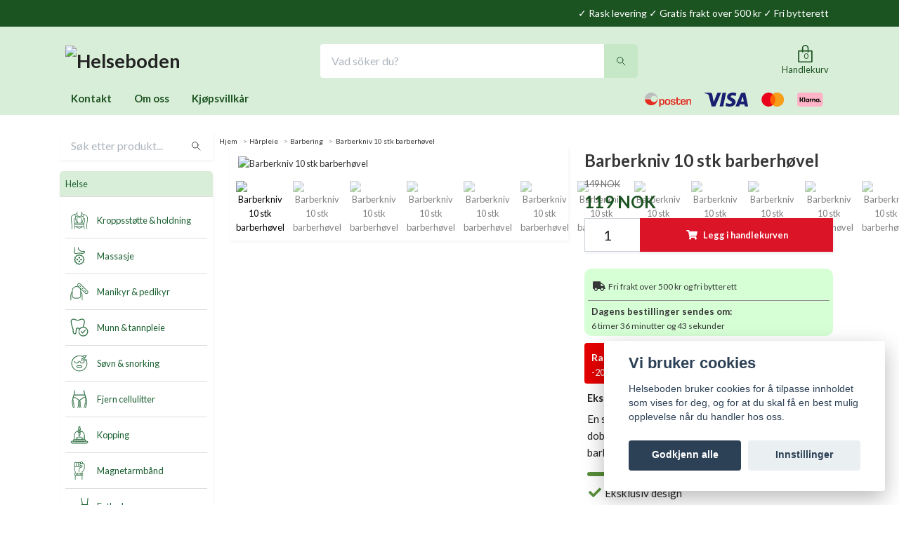

--- FILE ---
content_type: text/html; charset=utf-8
request_url: https://helseboden.no/harpleie/barbering/barberkniv-10-barberhovel
body_size: 20960
content:
<!DOCTYPE html>
<html class="no-javascript" lang="no">
<head><script>var fbPixelEventId = Math.floor(Math.random() * 9000000000) + 1000000000;</script><meta property="ix:host" content="cdn.quickbutik.com/images"><meta http-equiv="Content-Type" content="text/html; charset=utf-8">
<meta name="google-site-verification" content="xcsIHs4sl5wdwvT0m-jr7-4WwuAiTU-6xRqbTsHxgRU">
<title>Barberkniv 10 barberhøvel (119 kr fri frakt) - Helseboden</title>
<meta name="author" content="Quickbutik">
<meta name="description" content="En stilig, ekslusiv og praktisk barberhøvel med ti dobbelsidige rustfrie stålplater. Barbering med barberhøvel er trendy. Perfekt gave!">
<meta property="og:description" content="En stilig, ekslusiv og praktisk barberhøvel med ti dobbelsidige rustfrie stålplater. Barbering med barberhøvel er trendy. Perfekt gave!">
<meta property="og:title" content="Barberkniv 10 barberhøvel (119 kr fri frakt) - Helseboden">
<meta property="og:url" content="https://helseboden.no/harpleie/barbering/barberkniv-10-barberhovel">
<meta property="og:site_name" content="Helseboden">
<meta property="og:type" content="website">
<meta property="og:image" content="https://cdn.quickbutik.com/images/15831x/products/64f05e8f1a343.jpeg">
<meta property="twitter:card" content="summary">
<meta property="twitter:title" content="Helseboden">
<meta property="twitter:description" content="En stilig, ekslusiv og praktisk barberhøvel med ti dobbelsidige rustfrie stålplater. Barbering med barberhøvel er trendy. Perfekt gave!">
<meta property="twitter:image" content="https://cdn.quickbutik.com/images/15831x/products/64f05e8f1a343.jpeg">
<meta name="viewport" content="width=device-width, initial-scale=1, maximum-scale=1">
<script>document.documentElement.classList.remove('no-javascript');</script><!-- Vendor Assets --><link rel="stylesheet" href="https://use.fontawesome.com/releases/v5.15.4/css/all.css">
<link href="https://storage.quickbutik.com/stores/15831x/templates/orion-wide/css/assets.min.css?42114" rel="stylesheet">
<!-- Theme Stylesheet --><link href="https://storage.quickbutik.com/stores/15831x/templates/orion-wide/css/theme-main.css?42114" rel="stylesheet">
<link href="https://storage.quickbutik.com/stores/15831x/templates/orion-wide/css/theme-sub.css?42114" rel="stylesheet">
<link href="https://storage.quickbutik.com/stores/15831x/templates/orion-wide/css/custom.css?42114" rel="stylesheet">
<!-- Google Fonts --><link href="//fonts.googleapis.com/css?family=Lato:400,700%7CLato:400,700" rel="stylesheet" type="text/css"  media="all" /><!-- Favicon--><link rel="icon" type="image/png" href="https://cdn.quickbutik.com/images/15831x/templates/orion-wide/assets/favicon.png?s=42114&auto=format">
<link rel="canonical" href="https://helseboden.no/harpleie/barbering/barberkniv-10-barberhovel">
<!-- Tweaks for older IEs--><!--[if lt IE 9]>
      <script src="https://oss.maxcdn.com/html5shiv/3.7.3/html5shiv.min.js"></script>
      <script src="https://oss.maxcdn.com/respond/1.4.2/respond.min.js"></script
    ><![endif]--><style>.hide { display: none; }</style>
<script type="text/javascript" defer>document.addEventListener('DOMContentLoaded', () => {
    document.body.setAttribute('data-qb-page', 'product');
});</script><script src="/assets/shopassets/cookieconsent/cookieconsent.js?v=230"></script>
<style>
    html.force--consent,
    html.force--consent body{
        height: auto!important;
        width: 100vw!important;
    }
</style>

    <script type="text/javascript">
    var qb_cookieconsent = initCookieConsent();
    var qb_cookieconsent_blocks = [{"title":"Vi bruker cookies","description":"Helseboden bruker cookies for \u00e5 tilpasse innholdet som vises for deg, og for at du skal f\u00e5 en best mulig opplevelse n\u00e5r du handler hos oss."},{"title":"N\u00f8dvendige informasjonskapsler *","description":"Disse informasjonskapslene er n\u00f8dvendige for at butikken skal fungere ordentlig og kan ikke sl\u00e5s av uten \u00e5 m\u00e5tte forlate dette nettsted. De brukes for at funksjonalitet som handlekurv, opprette en konto og andre ting skal fungere riktig.","toggle":{"value":"basic","enabled":true,"readonly":true}},{"title":"Statistikk og ytelse","description":"Disse cookies tillate oss \u00e5 telle bes\u00f8k og trafikk og dermed finne ut ting som hvilke sider som er mest popul\u00e6re og hvordan bes\u00f8kende beveger p\u00e5 v\u00e5re nettsider. All informasjon som samles inn gjennom disse informasjonskapslene blir samlet, noe som betyr at den er anonym. Hvis du ikke tillater disse informasjonskapslene, kan vi ikke gi deg en like skreddersydd opplevelse.","toggle":{"value":"analytics","enabled":false,"readonly":false},"cookie_table":[{"col1":"_ga","col2":"google.com","col3":"2 years","col4":"Google Analytics"},{"col1":"_gat","col2":"google.com","col3":"1 minute","col4":"Google Analytics"},{"col1":"_gid","col2":"google.com","col3":"1 day","col4":"Google Analytics"}]},{"title":"Markedsf\u00f8ring","description":"Disse informasjonskapslene settes p\u00e5 v\u00e5r nettsted via v\u00e5re annonseringspartnere for \u00e5 opprette en profil for dine interesser og vise relevante annonser p\u00e5 andre nettsteder. De lagrer ikke personlig informasjon direkte, men kan identifisere nettleseren din og internett-enheten. Hvis du ikke tillater disse informasjonskapslene, vil du oppleve mindre m\u00e5lrettet annonsering.","toggle":{"value":"marketing","enabled":false,"readonly":false}}];
</script>
    <!-- Google Analytics 4 -->
    <script async src="https://www.googletagmanager.com/gtag/js?id=G-8K90CBPX6K"></script>
    <script>
        window.dataLayer = window.dataLayer || [];
        function gtag(){dataLayer.push(arguments);}

        gtag('consent', 'default', {
            'analytics_storage': 'denied',
            'ad_storage': 'denied',
            'ad_user_data': 'denied',
            'ad_personalization': 'denied',
            'wait_for_update': 500,
        });

        const getConsentForCategory = (category) => (typeof qb_cookieconsent == 'undefined' || qb_cookieconsent.allowedCategory(category)) ? 'granted' : 'denied';

        if (typeof qb_cookieconsent == 'undefined' || qb_cookieconsent.allowedCategory('analytics') || qb_cookieconsent.allowedCategory('marketing')) {
            const analyticsConsent = getConsentForCategory('analytics');
            const marketingConsent = getConsentForCategory('marketing');

            gtag('consent', 'update', {
                'analytics_storage': analyticsConsent,
                'ad_storage': marketingConsent,
                'ad_user_data': marketingConsent,
                'ad_personalization': marketingConsent,
            });
        }

        // Handle consent updates for GA4
        document.addEventListener('QB_CookieConsentAccepted', function(event) {
            const cookie = qbGetEvent(event).cookie;
            const getConsentLevel = (level) => (cookie && cookie.level && cookie.level.includes(level)) ? 'granted' : 'denied';

            gtag('consent', 'update', {
                'analytics_storage': getConsentLevel('analytics'),
                'ad_storage': getConsentLevel('marketing'),
                'ad_user_data': getConsentLevel('marketing'),
                'ad_personalization': getConsentLevel('marketing'),
            });
        });

        gtag('js', new Date());
        gtag('config', 'G-8K90CBPX6K', { 'allow_enhanced_conversions' : true } );
gtag('config', 'AW-954873568', { 'allow_enhanced_conversions' : true } );
gtag('event', 'page_view', JSON.parse('{"ecomm_pagetype":"product","ecomm_prodid":"27","ecomm_totalvalue":119.2,"currency":"NOK","send_to":"AW-954873568"}'));
gtag('event', 'view_item', JSON.parse('{"currency":"NOK","value":"119.20","items":[{"item_name":"Barberkniv 10 stk barberhøvel","item_id":"27","price":"119.20","item_category":"Barbering","item_variant":"","quantity":"1","description":"<h2>Ekslusiv barberh&oslash;vel i rustfritt st&aring;l<\/h2><p>En stilig, ekslusiv og praktisk barberh&oslash;vel med ti dobbelsidige rustfrie st&aring;lplater. Barbering med barberh&oslash;vel er trendy. Perfekt gave!<\/p><hr><p><i class=&quot;fa fa-check&quot; aria-hidden=&quot;true&quot;><\/i> Eksklusiv design<\/p><p><i class=&quot;fa fa-check&quot; aria-hidden=&quot;true&quot;><\/i> Ti ekstra barberblad<\/p><p><i class=&quot;fa fa-check&quot; aria-hidden=&quot;true&quot;><\/i> Enkelt &aring; skifte blad<\/p><p><i class=&quot;fa fa-check&quot; aria-hidden=&quot;true&quot;><\/i> Levering 2-4 dager<\/p><hr><h2>Barberh&oslash;vel med utskiftbare barberblad<\/h2><p>Ti utskiftbare kniver er inkludert og du trenger ikke &aring; slipe bladet - n&aring;r barberbladet blir stumt, bytter du ganske enkelt bladet p&aring; egenh&aring;nd. Med tanke p&aring; at de i prinsippet ikke er lett &aring; slipe en kniv som et barberblad, s&aring; er dette barberblad settet et &aring;penbart valg.<\/p><p><em>Brukes med forsiktighet - ekstremt skarpe kniver. Vekt ca 30 gram. Lengde ca 14 cm<\/em>.<\/p>","image_url":"https%3A%2F%2Fcdn.quickbutik.com%2Fimages%2F15831x%2Fproducts%2F64f05e8f1a343.jpeg"}]}'));

        const gaClientIdPromise = new Promise(resolve => {
            gtag('get', 'G-8K90CBPX6K', 'client_id', resolve);
        });
        const gaSessionIdPromise = new Promise(resolve => {
            gtag('get', 'G-8K90CBPX6K', 'session_id', resolve);
        });

        Promise.all([gaClientIdPromise, gaSessionIdPromise]).then(([gaClientId, gaSessionId]) => {
            var checkoutButton = document.querySelector("a[href='/cart/index']");
            if (checkoutButton) {
                checkoutButton.onclick = function() {
                    var query = new URLSearchParams({
                        ...(typeof qb_cookieconsent == 'undefined' || qb_cookieconsent.allowedCategory('analytics') ? {
                            gaClientId,
                            gaSessionId,
                        } : {}),
                        consentCategories: [
                            ...(typeof qb_cookieconsent == 'undefined' || qb_cookieconsent.allowedCategory('analytics')) ? ['analytics'] : [],
                            ...(typeof qb_cookieconsent == 'undefined' || qb_cookieconsent.allowedCategory('marketing')) ? ['marketing'] : [],
                        ],
                    });
                    this.setAttribute("href", "/cart/index?" + query.toString());
                };
            }
        });
    </script>
    <!-- End Google Analytics 4 --></head>
<body>
    <header class="header">
  <!-- Section: Top Bar-->
  <div class="top-bar  text-sm">
    <div class="container py-2">
      <div class="row align-items-center">
        <div class="col-12 col-lg-auto px-0">
          <ul class="mb-0  d-flex text-center text-sm-left justify-content-center justify-content-lg-start list-unstyled">
            <!-- Component: Language Dropdown-->
            <!-- Component: Tax Dropdown-->
            <!-- Currency Dropdown-->
          </ul>
        </div>
        <!-- Component: Top information -->
          <div class="d-none d-lg-block mt-2 mt-lg-0 col-12 col-lg  text-center text-lg-right pl-0">
            <span>✓ Rask levering   ✓ Gratis frakt over 500 kr    ✓ Fri bytterett</span>
          </div>
      </div>
    </div>
  </div>
  <!-- /Section: Top Bar -->
  <!-- Section: Header variant -->
  
    <!-- Section: Main Header -->
<nav class="navbar-expand-lg navbar-position navbar-light py-0  fixed-mobile">
  <div class="container">
    <div class="row">
      <div class="navbar col-12 px-lg-0 pb-0 ">
        <div class="list-inline-item order-0 d-lg-none col-auto p-0">
          <a href="#" data-toggle="modal" data-target="#sidebarLeft" class="text-hover-primary">
            <svg class="svg-icon mainmenu-icon menu-textcolor">
              <use xlink:href="#menu-hamburger-1"></use>
            </svg>
          </a>
        </div>
          <a href="https://helseboden.no" title="Helseboden"
            class="navbar-brand order-1 order-lg-1 text-center text-md-left col-auto p-0">
            
            <img alt="Helseboden" class="img-fluid img-logo p-2" srcset="https://cdn.quickbutik.com/images/15831x/templates/orion-wide/assets/logo.png?s=42114&auto=format&dpr=1 1x, https://cdn.quickbutik.com/images/15831x/templates/orion-wide/assets/logo.png?s=42114&auto=format&dpr=2 2x, https://cdn.quickbutik.com/images/15831x/templates/orion-wide/assets/logo.png?s=42114&auto=format&dpr=3 3x"
              src="https://cdn.quickbutik.com/images/15831x/templates/orion-wide/assets/logo.png?s=42114&auto=format">
          </a>
        <form action="/shop/search" method="get"
          class="d-lg-flex order-lg-3 d-none my-lg-0 flex-grow-1 top-searchbar text-center col-auto px-4">
          <div class="search-wrapper border-0 input-group">
            <input type="text" name="s" placeholder="Vad söker du?" aria-label="Search"
              aria-describedby="button-search-desktop" class="form-control pl-3 border-0 header-searchbar" />
            <div class="input-group-append bg-white ml-0 header-searchbuttonwrapper">
              <button id="button-search-desktop" type="submit" class="btn py-0 btn-underlined border-0 header-searchbutton">
                <svg class="svg-icon navbar-icon header-searchicon">
                  <use xlink:href="#search-1"></use>
                </svg>
              </button>
            </div>
          </div>
        </form>
        
        
        <ul class="list-inline order-2 order-lg-4 mb-0 text-right col-auto"    >
          

          <li class="list-inline-item">
            <a href="#" data-toggle="modal" data-target="#sidebarCart"
              class="position-relative text-hover-primary align-items-center qs-cart-view ">
              <div class="text-center position-relative icon-line-height">
                  <div class="navbar-icon-badge icon-count primary-bg basket-count-items menu-textcolor">0</div>
                  <svg class="svg-icon mainmenu-icon menu-textcolor">
                    <use xlink:href="#paper-bag-1"></use>
                  </svg>
              </div>
              <span class="d-none d-sm-inline color-text-base menu-textcolor">Handlekurv</span>
            </a>
          </li>
        </ul>
      </div>
    </div>
  </div>

<div class="container pt-2">
  <div class="row justify-content-between navbar-bg px-0 mainmenu_font_size">
    <ul class="col-auto navbar-nav d-none d-lg-flex mt-lg-0 flex-wrap px-0">

      <li class="nav-item main-top-menu ">
        <a href="/contact" title="Kontakt" class="nav-link ">Kontakt</a>
      </li>

      <li class="nav-item main-top-menu ">
        <a href="/info/om-oss" title="Om oss" class="nav-link ">Om oss</a>
      </li>

      <li class="nav-item main-top-menu ">
        <a href="/info/terms-and-conditions" title="Kjøpsvillkår" class="nav-link ">Kjøpsvillkår</a>
      </li>

    </ul>
         
          <div class="col-lg-auto pb-1 d-none d-xl-block">
            <div class="text-center text-lg-right">
            <img class="icon-payment px-2 my-2 col" src="https://s3.eu-west-1.amazonaws.com/storage.quickbutik.com/stores/15831x/files/Posten-Norge-Logo.svg" />


              <img class="icon-payment px-2 my-2 col" src="/assets/shopassets/paylogos/payment-visa-blue.svg"
                alt="Payment with Visa" />
              <img class="icon-payment px-2 my-2 col"
                src="/assets/shopassets/paylogos/payment-mastercard-white.svg"
                alt="Payment with Mastercard in white color" />
              <img class="icon-payment px-2 my-2 col" src="/assets/shopassets/paylogos/payment-klarna.svg"
                alt="Payment with Klarna" />
            </div>
          </div>
           
  </div>
</div>

</nav>
<!-- /Section: Main Header -->
  <!-- Section: Header variant -->
  <!-- Section: Top Menu -->
  <div id="sidebarLeft" tabindex="-1" role="dialog" aria-hidden="true" class="modal fade modal-left">
    <div role="document" class="modal-dialog">
      <div class="modal-content modal-mobilemenu-content">
        <div class="modal-header pb-0 border-0 d-block">
          <div class="row">
              <form action="/shop/search" method="get" class="col d-lg-flex w-100 my-lg-0 mb-3 pt-1">
                <div class="search-wrapper border-0 shadow-small input-group">
                  <input type="text" name="s" placeholder="Vad söker du?" aria-label="Search" aria-describedby="button-search" class="form-control pl-3 border-0 mobile-search" />
                  <div class="input-group-append bg-white ml-0">
                    <button id="button-search" type="submit" class="btn py-0 btn-underlined border-0 header-searchbutton">
                      <svg class="svg-icon navbar-icon header-searchicon">
                        <use xlink:href="#search-1"></use>
                      </svg>
                    </button>
                  </div>
                </div>
              </form>
            <button type="button" data-dismiss="modal" aria-label="Close" class="close col-auto mr-1">
              <svg class="svg-icon w-3rem h-3rem svg-icon-light align-middle">
                <use xlink:href="#close-1"></use>
              </svg>
            </button>
          </div>
        </div>
        <div class="modal-body pt-0">
          <div class="px-2 pb-5">
            <ul class="nav flex-column">
                  <li class="nav-item ">
                    <a href="/" title="Hjem" class="nav-link mobile-nav-link pl-0">Hjem</a>
                  </li>
                  <li class="nav-item dropdown">
                    <a href="/helse" data-toggle="collapse" data-target="#cat8" aria-haspopup="true" aria-expanded="false" class="
                    nav-link
                    mobile-nav-link
                    pl-0
                    mobile-dropdown-toggle
                    dropdown-toggle
                  ">Helse</a>
                    <div id="cat8" class="collapse">
                      <ul class="nav flex-column ml-3">
                        <li class="nav-item">
                          <a class="nav-link mobile-nav-link pl-0 show-all" href="/helse" title="Helse">Vis alle i Helse</a>
                        </li>
                            <li class="nav-item dropdown">
                              <a href="#" data-target="#subcat31" data-toggle="collapse" aria-haspopup="true" aria-expanded="false" class="nav-link pl-0 dropdown-toggle">Kroppsstøtte &amp; holdning</a>
                              <div id="subcat31" class="collapse">
                                <ul class="nav flex-column ml-3">
                                  <li class="nav-item">
                                    <a class="nav-link mobile-nav-link pl-0 show-all" href="/helse/kroppsstotte-holdning" title="Kroppsstøtte &amp; holdning">Vis alle i Kroppsstøtte &amp; holdning</a>
                                  </li>
                                      <li class="nav-item">
                                        <a href="/helse/kroppsstotte-holdning/holdningsvester" class="nav-link pl-0 ">Holdningsvest</a>
                                      </li>
                                </ul>
                              </div>
                            </li>
                            <li class="nav-item">
                              <a href="/helse/massasje" class="nav-link mobile-nav-link pl-0 ">Massasje</a>
                            </li>
                            <li class="nav-item">
                              <a href="/helse/manikyr-pedikyr" class="nav-link mobile-nav-link pl-0 ">Manikyr &amp; pedikyr</a>
                            </li>
                            <li class="nav-item">
                              <a href="/helse/munn-tannpleie" class="nav-link mobile-nav-link pl-0 ">Munn &amp; tannpleie</a>
                            </li>
                            <li class="nav-item">
                              <a href="/helse/sovn-snorking" class="nav-link mobile-nav-link pl-0 ">Søvn &amp; snorking</a>
                            </li>
                            <li class="nav-item">
                              <a href="/helse/fjern-cellulitter" class="nav-link mobile-nav-link pl-0 ">Fjern cellulitter</a>
                            </li>
                            <li class="nav-item">
                              <a href="/helse/kopping" class="nav-link mobile-nav-link pl-0 ">Kopping</a>
                            </li>
                            <li class="nav-item">
                              <a href="/helse/magnetarmband" class="nav-link mobile-nav-link pl-0 ">Magnetarmbånd</a>
                            </li>
                            <li class="nav-item">
                              <a href="/helse/fotlenker" class="nav-link mobile-nav-link pl-0 ">Fotlenker</a>
                            </li>
                      </ul>
                    </div>
                  </li>
                  <li class="nav-item dropdown">
                    <a href="/hudpleie" data-toggle="collapse" data-target="#cat21" aria-haspopup="true" aria-expanded="false" class="
                    nav-link
                    mobile-nav-link
                    pl-0
                    mobile-dropdown-toggle
                    dropdown-toggle
                  ">Hudpleie</a>
                    <div id="cat21" class="collapse">
                      <ul class="nav flex-column ml-3">
                        <li class="nav-item">
                          <a class="nav-link mobile-nav-link pl-0 show-all" href="/hudpleie" title="Hudpleie">Vis alle i Hudpleie</a>
                        </li>
                            <li class="nav-item">
                              <a href="/hudpleie/ansiktsmaske" class="nav-link mobile-nav-link pl-0 ">Ansiktsmaske</a>
                            </li>
                            <li class="nav-item">
                              <a href="/hudpleie/poser-under-oynene" class="nav-link mobile-nav-link pl-0 ">Poser under øynene</a>
                            </li>
                            <li class="nav-item">
                              <a href="/hudpleie/dermaroller" class="nav-link mobile-nav-link pl-0 ">Dermaroller</a>
                            </li>
                            <li class="nav-item">
                              <a href="/hudpleie/serum" class="nav-link mobile-nav-link pl-0 ">Serum</a>
                            </li>
                            <li class="nav-item">
                              <a href="/hudpleie/dagkrem" class="nav-link mobile-nav-link pl-0 ">Dagkrem</a>
                            </li>
                            <li class="nav-item">
                              <a href="/hudpleie/nattkrem" class="nav-link mobile-nav-link pl-0 ">Nattkrem</a>
                            </li>
                            <li class="nav-item dropdown">
                              <a href="#" data-target="#subcat37" data-toggle="collapse" aria-haspopup="true" aria-expanded="false" class="nav-link pl-0 dropdown-toggle">Ansiktsrengjøring</a>
                              <div id="subcat37" class="collapse">
                                <ul class="nav flex-column ml-3">
                                  <li class="nav-item">
                                    <a class="nav-link mobile-nav-link pl-0 show-all" href="/hudpleie/ansiktsrengjoring" title="Ansiktsrengjøring">Vis alle i Ansiktsrengjøring</a>
                                  </li>
                                      <li class="nav-item">
                                        <a href="/hudpleie/ansiktsrengjoring/konjac-svamp" class="nav-link pl-0 ">Konjac svamp</a>
                                      </li>
                                      <li class="nav-item">
                                        <a href="/hudpleie/ansiktsrengjoring/konjac-svamp" class="nav-link pl-0 ">Konjac svamp</a>
                                      </li>
                                </ul>
                              </div>
                            </li>
                            <li class="nav-item">
                              <a href="/hudpleie/hudormer" class="nav-link mobile-nav-link pl-0 ">Hudormer</a>
                            </li>
                            <li class="nav-item">
                              <a href="/hudpleie/verktoy-og-tilbehor" class="nav-link mobile-nav-link pl-0 ">Verktøy og tilbehør</a>
                            </li>
                      </ul>
                    </div>
                  </li>
                  <li class="nav-item dropdown">
                    <a href="/harpleie" data-toggle="collapse" data-target="#cat27" aria-haspopup="true" aria-expanded="false" class="
                    nav-link
                    mobile-nav-link
                    pl-0
                    mobile-dropdown-toggle
                    dropdown-toggle
                  ">Hårpleie</a>
                    <div id="cat27" class="collapse">
                      <ul class="nav flex-column ml-3">
                        <li class="nav-item">
                          <a class="nav-link mobile-nav-link pl-0 show-all" href="/harpleie" title="Hårpleie">Vis alle i Hårpleie</a>
                        </li>
                            <li class="nav-item">
                              <a href="/harpleie/frisorprodukter" class="nav-link mobile-nav-link pl-0 ">Frisørprodukter</a>
                            </li>
                            <li class="nav-item">
                              <a href="/harpleie/oyevipper-og-oyenbryn" class="nav-link mobile-nav-link pl-0 ">Øyevipper og øyenbryn</a>
                            </li>
                            <li class="nav-item">
                              <a href="/harpleie/barbering" class="nav-link mobile-nav-link pl-0 ">Barbering</a>
                            </li>
                            <li class="nav-item">
                              <a href="/harpleie/harfjerning" class="nav-link mobile-nav-link pl-0 ">Hårfjerning</a>
                            </li>
                      </ul>
                    </div>
                  </li>
                  <li class="nav-item dropdown">
                    <a href="/fotpleie" data-toggle="collapse" data-target="#cat10" aria-haspopup="true" aria-expanded="false" class="
                    nav-link
                    mobile-nav-link
                    pl-0
                    mobile-dropdown-toggle
                    dropdown-toggle
                  ">Fotpleie</a>
                    <div id="cat10" class="collapse">
                      <ul class="nav flex-column ml-3">
                        <li class="nav-item">
                          <a class="nav-link mobile-nav-link pl-0 show-all" href="/fotpleie" title="Fotpleie">Vis alle i Fotpleie</a>
                        </li>
                            <li class="nav-item">
                              <a href="/fotpleie/innleggssaler" class="nav-link mobile-nav-link pl-0 ">Innleggssåler</a>
                            </li>
                            <li class="nav-item">
                              <a href="/fotpleie/haelspore" class="nav-link mobile-nav-link pl-0 ">Hælspore</a>
                            </li>
                            <li class="nav-item">
                              <a href="/fotpleie/hallux-valgus" class="nav-link mobile-nav-link pl-0 ">Hallux Valgus</a>
                            </li>
                            <li class="nav-item">
                              <a href="/fotpleie/pronasjon" class="nav-link mobile-nav-link pl-0 ">Pronasjon</a>
                            </li>
                            <li class="nav-item">
                              <a href="/fotpleie/innetofler" class="nav-link mobile-nav-link pl-0 ">Innetøfler</a>
                            </li>
                            <li class="nav-item">
                              <a href="/fotpleie/fotkremer" class="nav-link mobile-nav-link pl-0 ">Fotkremer</a>
                            </li>
                            <li class="nav-item">
                              <a href="/fotpleie/barfotsko" class="nav-link mobile-nav-link pl-0 ">Barfotsko</a>
                            </li>
                            <li class="nav-item">
                              <a href="/fotpleie/fothelse" class="nav-link mobile-nav-link pl-0 ">Fothelse</a>
                            </li>
                            <li class="nav-item">
                              <a href="/fotpleie/tofler" class="nav-link mobile-nav-link pl-0 ">Tøfler</a>
                            </li>
                      </ul>
                    </div>
                  </li>
                  <li class="nav-item dropdown">
                    <a href="/trening" data-toggle="collapse" data-target="#cat14" aria-haspopup="true" aria-expanded="false" class="
                    nav-link
                    mobile-nav-link
                    pl-0
                    mobile-dropdown-toggle
                    dropdown-toggle
                  ">Trening</a>
                    <div id="cat14" class="collapse">
                      <ul class="nav flex-column ml-3">
                        <li class="nav-item">
                          <a class="nav-link mobile-nav-link pl-0 show-all" href="/trening" title="Trening">Vis alle i Trening</a>
                        </li>
                            <li class="nav-item">
                              <a href="/trening/stottestromper" class="nav-link mobile-nav-link pl-0 ">Støttestrømper</a>
                            </li>
                            <li class="nav-item">
                              <a href="/trening/treningsverktoy" class="nav-link mobile-nav-link pl-0 ">Treningsverktøy</a>
                            </li>
                            <li class="nav-item">
                              <a href="/trening/knebeskyttelse" class="nav-link mobile-nav-link pl-0 ">Knebeskyttelse</a>
                            </li>
                      </ul>
                    </div>
                  </li>
            </ul>
          </div>
        </div>
      </div>
    </div>
  </div>
  <!-- /Section: Top Menu -->
</header><div class="container">
        <div class="row py-3 py-lg-4">
        
<div
  class="sidebar  pr-lg-1 pl-lg-0  order-lg-1 order-2 col-lg-3" id="menu">





  <div class="pb-3 align-items-center">
    <form action="/shop/search" method="get"
      class="d-lg-flex order-lg-2 d-none my-lg-0 flex-grow-1 top-searchbar text-center">
      <div class="search-wrapper border-0 input-group shadow-small">
        <input type="text" name="s" placeholder="Søk etter produkt..." aria-label="Search"
          aria-describedby="button-search-sidebar" class="form-control pl-3 border-0">
        <div class="input-group-append ml-0 bg-white">
          <button id="button-search-sidebar" type="submit" class="btn py-0 btn-underlined border-0">
            <svg class="svg-icon navbar-icon">
              <use xlink:href="#search-1"></use>
            </svg>
          </button>
        </div>
      </div>
    </form>
  </div>










 
    <div id="home" class="container01">
      <div class="menu">
        <ul class="menu-list-hls">
          <li class="menu-item-hls">
            <button class="menu-button-hls">
              
              <a href="/helse" >Helse</a>
            </button>
          </li>
         
        </ul>  
        <ul class="menu-list">
          <li class="menu-item-hls">
            <button class="menu-button">
             <img src="https://s3.eu-west-1.amazonaws.com/storage.quickbutik.com/stores/1008D/files/ic-09.svg" alt="material-symbols-outlined">

              <a href="/helse/kroppsstotte-holdning" >Kroppsstøtte & holdning</a>
            </button>
            <ul class="menu-sub-list">
              <li class="menu-item-hls">
                <button class="menu-button menu-button-orange">
                  <span class="material-symbols-outlined icon-03"></span>
                  <a href="/helse/kroppsstotte-holdning/holdningsvester" >Holdningsvester</a>
                </button>
              </li>
			</ul>
          </li>
           <li class="menu-item">
            <button class="menu-button">
             <img src="https://s3.eu-west-1.amazonaws.com/storage.quickbutik.com/stores/1008D/files/ic-12.svg" alt="material-symbols-outlined">
              <a href="/helse/massasje" >Massasje</a>
            </button>
          </li>
            <li class="menu-item">
            <button class="menu-button">
             <img src="https://s3.eu-west-1.amazonaws.com/storage.quickbutik.com/stores/1008D/files/ic-10.svg" alt="material-symbols-outlined">
              <a href="/helse/manikyr-pedikyr" >Manikyr & pedikyr</a>
            </button>
          </li>
            <li class="menu-item">
            <button class="menu-button">
             <img src="https://s3.eu-west-1.amazonaws.com/storage.quickbutik.com/stores/1008D/files/ic-11.svg" alt="material-symbols-outlined">
             <a href="/helse/munn-tannpleie" > Munn & tannpleie</a>
            </button>
          </li>
            <li class="menu-item">
            <button class="menu-button">
             <img src="https://s3.eu-west-1.amazonaws.com/storage.quickbutik.com/stores/1008D/files/ic-13.svg" alt="material-symbols-outlined">
              <a href="/helse/sovn-snorking" >Søvn & snorking</a>
            </button>
          </li>
            <li class="menu-item">
            <button class="menu-button">
             <img src="https://s3.eu-west-1.amazonaws.com/storage.quickbutik.com/stores/1008D/files/ic-21.svg" alt="material-symbols-outlined">
              <a href="/helse/fjern-cellulitter" >Fjern cellulitter</a>
            </button>
          </li>
          <li class="menu-item">
            <button class="menu-button">
             <img src="https://s3.eu-west-1.amazonaws.com/storage.quickbutik.com/stores/1008D/files/ic-14.svg" alt="material-symbols-outlined">
              <a href="/helse/kopping" >Kopping</a>
            </button>
          </li>
          <li class="menu-item">
            <button class="menu-button">
             <img src="https://s3.eu-west-1.amazonaws.com/storage.quickbutik.com/stores/1008D/files/ic-07.svg" alt="material-symbols-outlined">
              <a href="/helse/magnetarmband" >Magnetarmbånd</a>
            </button>
          </li>
          <li class="menu-item">
            <button class="menu-button">
             <img src="https://s3.eu-west-1.amazonaws.com/storage.quickbutik.com/stores/1008D/files/ic-22.svg" alt="material-symbols-outlined">
              <a href="/helse/fotlenker" >Fotlenker</a>
            </button>
          </li>
          
        </ul>
        
          <ul class="menu-list-hls">
          <li class="menu-item-hls">
            <button class="menu-button-hls2">
              <a href="/hudpleie" >Hudpleie</a>
            </button>
          </li>
          
        </ul>  
        <ul class="menu-list">
          <li class="menu-item-hls">
            <button class="menu-button">
             <img src="https://s3.eu-west-1.amazonaws.com/storage.quickbutik.com/stores/1008D/files/ic-02.svg" alt="material-symbols-outlined">
             <a href="/hudpleie/ansiktsmaske" > Ansiktsmaske</a>
            </button>
           
              <li class="menu-item">
                <button class="menu-button menu-button-orange">
             <img src="https://s3.eu-west-1.amazonaws.com/storage.quickbutik.com/stores/1008D/files/eyes.svg" alt="material-symbols-outlined">
                  <a href="/hudpleie/poser-under-oynene" >Poser under øynene</a>
                </button>
              
          </li>
           <li class="menu-item">
            <button class="menu-button">
             <img src="https://s3.eu-west-1.amazonaws.com/storage.quickbutik.com/stores/1008D/files/ic-14.svg" alt="material-symbols-outlined">
              <a href="/hudpleie/dermaroller" >Dermaroller</a>
            </button>
          </li>
            <li class="menu-item">
            <button class="menu-button">
             <img src="https://s3.eu-west-1.amazonaws.com/storage.quickbutik.com/stores/1008D/files/ic-04.svg" alt="material-symbols-outlined">
              <a href="/hudpleie/serum" >Serum</a>
            </button>
          </li>
            <li class="menu-item">
            <button class="menu-button">
             <img src="https://s3.eu-west-1.amazonaws.com/storage.quickbutik.com/stores/1008D/files/ic-04.svg" alt="material-symbols-outlined">
              <a href="/hudpleie/dagkrem" >Dagkrem</a>
            </button>
          </li>
            <li class="menu-item">
            <button class="menu-button">
             <img src="https://s3.eu-west-1.amazonaws.com/storage.quickbutik.com/stores/1008D/files/ic-04.svg" alt="material-symbols-outlined">
              <a href="/hudpleie/nattkrem" >Nattkrem</a>
            </button>
          </li>
            <li class="menu-item">
            <button class="menu-button">
             <img src="https://s3.eu-west-1.amazonaws.com/storage.quickbutik.com/stores/1008D/files/ans.svg" alt="material-symbols-outlined">
              <a href="/hudpleie/ansiktsrengjoring" >Ansiktsrengjøring</a>
            </button>
          </li>
           <li class="menu-item">
            <button class="menu-button">
             <img src="https://s3.eu-west-1.amazonaws.com/storage.quickbutik.com/stores/1008D/files/ic-05.svg" alt="material-symbols-outlined">
              <a href="/hudpleie/hudormer" >Hudormer</a>
            </button>
          </li>
           <li class="menu-item">
            <button class="menu-button">
             <img src="https://s3.eu-west-1.amazonaws.com/storage.quickbutik.com/stores/1008D/files/ic-06.svg" alt="material-symbols-outlined">
              <a href="/hudpleie/verktoy-og-tilbehor" >Verktøy og tilbehør</a>
            </button>
          </li>
          </li>
           </ul>
          <ul class="menu-list-hls">
          <li class="menu-item-hls">
            <button class="menu-button-hls2">
              <a href="/harpleie" >Hårpleie</a>
            </button>
          </li>
          
        </ul>  
        <ul class="menu-list">
          <li class="menu-item-hls">
            <button class="menu-button">
             <img src="https://s3.eu-west-1.amazonaws.com/storage.quickbutik.com/stores/1008D/files/ic-15.svg" alt="material-symbols-outlined">
             <a href="/harpleie/frisorprodukter" >Frisørprodukter</a>
            </button>
           
              <li class="menu-item">
                <button class="menu-button">
             <img src="https://s3.eu-west-1.amazonaws.com/storage.quickbutik.com/stores/1008D/files/ic-17.svg" alt="material-symbols-outlined">
              <a href="/harpleie/barbering" >Barbering</a>
            </button>
          </li>
            <li class="menu-item">
            <button class="menu-button">
             <img src="https://s3.eu-west-1.amazonaws.com/storage.quickbutik.com/stores/1008D/files/ic-16.svg" alt="material-symbols-outlined">
              <a href="/harpleie/harfjerning" >Hårfjerning</a>
            </button>
          </li>
            </ul>
          <ul class="menu-list-hls">
          <li class="menu-item-hls">
            <button class="menu-button-hls2">
              <a href="/fotpleie" >Fotpleie</a>
            </button>
          </li>
          
        </ul>  
        <ul class="menu-list">
          <li class="menu-item-hls">
            <button class="menu-button">
             <img src="https://s3.eu-west-1.amazonaws.com/storage.quickbutik.com/stores/1008D/files/ic-24.svg" alt="material-symbols-outlined">
             <a href="/fotpleie/innleggssaler" >Innleggssåler</a>
            </button>
           
              <li class="menu-item">
                <button class="menu-button">
             <img src="https://s3.eu-west-1.amazonaws.com/storage.quickbutik.com/stores/1008D/files/ic-19.svg" alt="material-symbols-outlined">
                  <a href="/fotpleie/haelspore" >Hælspore</a>
                </button>
              
          </li>
           <li class="menu-item">
            <button class="menu-button">
             <img src="https://s3.eu-west-1.amazonaws.com/storage.quickbutik.com/stores/1008D/files/ic-25.svg" alt="material-symbols-outlined">
              <a href="/fotpleie/hallux-valgus" >Hallux Valgus</a>
            </button>
          </li>
            <li class="menu-item">
            <button class="menu-button">
             <img src="https://s3.eu-west-1.amazonaws.com/storage.quickbutik.com/stores/1008D/files/ic-26.svg" alt="material-symbols-outlined">
              <a href="/fotpleie/pronasjon" >Pronasjon</a>
            </button>
          </li>
           <li class="menu-item">
            <button class="menu-button">
             <img src="https://s3.eu-west-1.amazonaws.com/storage.quickbutik.com/stores/1008D/files/ic-27.svg" alt="material-symbols-outlined">
              <a href="/fotpleie/innetofler" >Innetøfler</a>
            </button>
          </li>
           <li class="menu-item">
            <button class="menu-button">
             <img src="https://s3.eu-west-1.amazonaws.com/storage.quickbutik.com/stores/1008D/files/ic-28.svg" alt="material-symbols-outlined">
              <a href="/fotpleie/fotkremer" >Fotkremer</a>
            </button>
          </li>
           <li class="menu-item">
            <button class="menu-button">
             <img src="https://s3.eu-west-1.amazonaws.com/storage.quickbutik.com/stores/1008D/files/ic-18.svg" alt="material-symbols-outlined">
              <a href="/fotpleie/barfotsko" >Barfotsko</a>
            </button>
          </li>
           <li class="menu-item">
            <button class="menu-button">
             <img src="https://s3.eu-west-1.amazonaws.com/storage.quickbutik.com/stores/1008D/files/ic-29.svg" alt="material-symbols-outlined">
              <a href="/fotpleie/fothelse" >Fothelse</a>
            </button>
          </li>
           <li class="menu-item">
            <button class="menu-button">
             <img src="https://s3.eu-west-1.amazonaws.com/storage.quickbutik.com/stores/1008D/files/ic-30.svg" alt="material-symbols-outlined">
              <a href="/fotpleie/tofler" >Tøfler</a>
            </button>
          </li>
          
                      </ul>
          <ul class="menu-list-hls">
          <li class="menu-item-hls">
            <button class="menu-button-hls2">
              <a href="/trening" >Trening</a>
            </button>
          </li>
          
        </ul>  
        <ul class="menu-list">
          <li class="menu-item-hls">
            <button class="menu-button">
             <img src="https://s3.eu-west-1.amazonaws.com/storage.quickbutik.com/stores/1008D/files/ic-31.svg" alt="material-symbols-outlined">
             <a href="/trening/stottestromper" >Støttestrømper</a>
            </button>
           
              <li class="menu-item">
                <button class="menu-button menu-button-orange">
             <img src="https://s3.eu-west-1.amazonaws.com/storage.quickbutik.com/stores/1008D/files/ic-20.svg" alt="material-symbols-outlined">
                  <a href="/trening/treningsverktoy" >Treningsverktøy</a>
                </button>
              
          </li>
           <li class="menu-item">
            <button class="menu-button">
             <img src="https://s3.eu-west-1.amazonaws.com/storage.quickbutik.com/stores/1008D/files/ic-32.svg" alt="material-symbols-outlined">
              <a href="/trening/knebeskyttelse" >Knebeskyttelse</a>
            </button>
          </li>
           
          </li>
        </ul>
      
      </ul>
      </div>
    </div>
   

</div><div class="px-lg-0 col-lg-9 main-content  order-lg-2 order-1">
        <div>
    <!-- Sidebar-->
    <nav class="breadcrumb mb-0" aria-label="breadcrumbs">
      <ul class="breadcrumb mb-0 pl-0">
            <li class="breadcrumb-item "><a href="/" title="Hjem">Hjem</a></li>
            <li class="breadcrumb-item "><a href="/harpleie" title="Hårpleie">Hårpleie</a></li>
            <li class="breadcrumb-item "><a href="/harpleie/barbering" title="Barbering">Barbering</a></li>
            <li class="breadcrumb-item active">Barberkniv 10 stk barberhøvel</li>
      </ul>
    </nav>
</div><!-- Main Product Detail Content -->
<article id="product" itemscope itemtype="http://schema.org/Product">
  <div class="row">
    <div class="col-lg-7 order-1">
      <div class="bg-white shadow-small p-2">
          <div class="detail-carousel">
            <div id="detailSlider" class="swiper-container detail-slider photoswipe-gallery">
              <!-- Additional required wrapper-->
              <div class="swiper-wrapper">
                <!-- Slides-->
                <div class="p-1 swiper-slide qs-product-image3480" data-thumb="https://cdn.quickbutik.com/images/15831x/products/64f05e8f1a343.jpeg">
                  <a href="https://cdn.quickbutik.com/images/15831x/products/64f05e8f1a343.jpeg"
                    data-caption="Barberkniv 10 stk barberhøvel"
                    data-toggle="photoswipe" data-width="1200" data-height="1200" class="btn btn-photoswipe">
                    <svg class="svg-icon svg-icon-heavy">
                      <use xlink:href="#expand-1"></use>
                    </svg></a>
                  <div 
                    data-image="https://cdn.quickbutik.com/images/15831x/products/64f05e8f1a343.jpeg?auto=format">
                    <img 
                      srcset="https://cdn.quickbutik.com/images/15831x/products/64f05e8f1a343.jpeg?auto=format&dpr=1 1x, https://cdn.quickbutik.com/images/15831x/products/64f05e8f1a343.jpeg?auto=format&dpr=2 2x, https://cdn.quickbutik.com/images/15831x/products/64f05e8f1a343.jpeg?auto=format&dpr=3 3x"
                      src="https://cdn.quickbutik.com/images/15831x/products/64f05e8f1a343.jpeg?auto=format"
                      alt="Barberkniv 10 stk barberhøvel"
                      class="img-fluid w-100" />
                  </div>
                </div>
                <!-- Slides-->
                <div class="p-1 swiper-slide qs-product-image91" data-thumb="https://cdn.quickbutik.com/images/15831x/products/15810810255a14aac629332.jpeg">
                  <a href="https://cdn.quickbutik.com/images/15831x/products/15810810255a14aac629332.jpeg"
                    data-caption="Barberkniv 10 stk barberhøvel"
                    data-toggle="photoswipe" data-width="1200" data-height="1200" class="btn btn-photoswipe">
                    <svg class="svg-icon svg-icon-heavy">
                      <use xlink:href="#expand-1"></use>
                    </svg></a>
                  <div 
                    data-image="https://cdn.quickbutik.com/images/15831x/products/15810810255a14aac629332.jpeg?auto=format">
                    <img 
                      srcset="https://cdn.quickbutik.com/images/15831x/products/15810810255a14aac629332.jpeg?auto=format&dpr=1 1x, https://cdn.quickbutik.com/images/15831x/products/15810810255a14aac629332.jpeg?auto=format&dpr=2 2x, https://cdn.quickbutik.com/images/15831x/products/15810810255a14aac629332.jpeg?auto=format&dpr=3 3x"
                      src="https://cdn.quickbutik.com/images/15831x/products/15810810255a14aac629332.jpeg?auto=format"
                      alt="Barberkniv 10 stk barberhøvel"
                      class="img-fluid w-100" />
                  </div>
                </div>
                <!-- Slides-->
                <div class="p-1 swiper-slide qs-product-image3228" data-thumb="https://cdn.quickbutik.com/images/15831x/products/64e480ecb37ca.jpeg">
                  <a href="https://cdn.quickbutik.com/images/15831x/products/64e480ecb37ca.jpeg"
                    data-caption="Barberkniv 10 stk barberhøvel"
                    data-toggle="photoswipe" data-width="1200" data-height="1200" class="btn btn-photoswipe">
                    <svg class="svg-icon svg-icon-heavy">
                      <use xlink:href="#expand-1"></use>
                    </svg></a>
                  <div 
                    data-image="https://cdn.quickbutik.com/images/15831x/products/64e480ecb37ca.jpeg?auto=format">
                    <img 
                      srcset="https://cdn.quickbutik.com/images/15831x/products/64e480ecb37ca.jpeg?auto=format&dpr=1 1x, https://cdn.quickbutik.com/images/15831x/products/64e480ecb37ca.jpeg?auto=format&dpr=2 2x, https://cdn.quickbutik.com/images/15831x/products/64e480ecb37ca.jpeg?auto=format&dpr=3 3x"
                      src="https://cdn.quickbutik.com/images/15831x/products/64e480ecb37ca.jpeg?auto=format"
                      alt="Barberkniv 10 stk barberhøvel"
                      class="img-fluid w-100" />
                  </div>
                </div>
                <!-- Slides-->
                <div class="p-1 swiper-slide qs-product-image3229" data-thumb="https://cdn.quickbutik.com/images/15831x/products/64e480ec8e725.jpeg">
                  <a href="https://cdn.quickbutik.com/images/15831x/products/64e480ec8e725.jpeg"
                    data-caption="Barberkniv 10 stk barberhøvel"
                    data-toggle="photoswipe" data-width="1200" data-height="1200" class="btn btn-photoswipe">
                    <svg class="svg-icon svg-icon-heavy">
                      <use xlink:href="#expand-1"></use>
                    </svg></a>
                  <div 
                    data-image="https://cdn.quickbutik.com/images/15831x/products/64e480ec8e725.jpeg?auto=format">
                    <img 
                      srcset="https://cdn.quickbutik.com/images/15831x/products/64e480ec8e725.jpeg?auto=format&dpr=1 1x, https://cdn.quickbutik.com/images/15831x/products/64e480ec8e725.jpeg?auto=format&dpr=2 2x, https://cdn.quickbutik.com/images/15831x/products/64e480ec8e725.jpeg?auto=format&dpr=3 3x"
                      src="https://cdn.quickbutik.com/images/15831x/products/64e480ec8e725.jpeg?auto=format"
                      alt="Barberkniv 10 stk barberhøvel"
                      class="img-fluid w-100" />
                  </div>
                </div>
                <!-- Slides-->
                <div class="p-1 swiper-slide qs-product-image3230" data-thumb="https://cdn.quickbutik.com/images/15831x/products/64e480ecd7929.jpeg">
                  <a href="https://cdn.quickbutik.com/images/15831x/products/64e480ecd7929.jpeg"
                    data-caption="Barberkniv 10 stk barberhøvel"
                    data-toggle="photoswipe" data-width="1200" data-height="1200" class="btn btn-photoswipe">
                    <svg class="svg-icon svg-icon-heavy">
                      <use xlink:href="#expand-1"></use>
                    </svg></a>
                  <div 
                    data-image="https://cdn.quickbutik.com/images/15831x/products/64e480ecd7929.jpeg?auto=format">
                    <img 
                      srcset="https://cdn.quickbutik.com/images/15831x/products/64e480ecd7929.jpeg?auto=format&dpr=1 1x, https://cdn.quickbutik.com/images/15831x/products/64e480ecd7929.jpeg?auto=format&dpr=2 2x, https://cdn.quickbutik.com/images/15831x/products/64e480ecd7929.jpeg?auto=format&dpr=3 3x"
                      src="https://cdn.quickbutik.com/images/15831x/products/64e480ecd7929.jpeg?auto=format"
                      alt="Barberkniv 10 stk barberhøvel"
                      class="img-fluid w-100" />
                  </div>
                </div>
                <!-- Slides-->
                <div class="p-1 swiper-slide qs-product-image3231" data-thumb="https://cdn.quickbutik.com/images/15831x/products/64e480ec9ddce.jpeg">
                  <a href="https://cdn.quickbutik.com/images/15831x/products/64e480ec9ddce.jpeg"
                    data-caption="Barberkniv 10 stk barberhøvel"
                    data-toggle="photoswipe" data-width="1200" data-height="1200" class="btn btn-photoswipe">
                    <svg class="svg-icon svg-icon-heavy">
                      <use xlink:href="#expand-1"></use>
                    </svg></a>
                  <div 
                    data-image="https://cdn.quickbutik.com/images/15831x/products/64e480ec9ddce.jpeg?auto=format">
                    <img 
                      srcset="https://cdn.quickbutik.com/images/15831x/products/64e480ec9ddce.jpeg?auto=format&dpr=1 1x, https://cdn.quickbutik.com/images/15831x/products/64e480ec9ddce.jpeg?auto=format&dpr=2 2x, https://cdn.quickbutik.com/images/15831x/products/64e480ec9ddce.jpeg?auto=format&dpr=3 3x"
                      src="https://cdn.quickbutik.com/images/15831x/products/64e480ec9ddce.jpeg?auto=format"
                      alt="Barberkniv 10 stk barberhøvel"
                      class="img-fluid w-100" />
                  </div>
                </div>
                <!-- Slides-->
                <div class="p-1 swiper-slide qs-product-image3232" data-thumb="https://cdn.quickbutik.com/images/15831x/products/64e480ec90bd9.jpeg">
                  <a href="https://cdn.quickbutik.com/images/15831x/products/64e480ec90bd9.jpeg"
                    data-caption="Barberkniv 10 stk barberhøvel"
                    data-toggle="photoswipe" data-width="1200" data-height="1200" class="btn btn-photoswipe">
                    <svg class="svg-icon svg-icon-heavy">
                      <use xlink:href="#expand-1"></use>
                    </svg></a>
                  <div 
                    data-image="https://cdn.quickbutik.com/images/15831x/products/64e480ec90bd9.jpeg?auto=format">
                    <img 
                      srcset="https://cdn.quickbutik.com/images/15831x/products/64e480ec90bd9.jpeg?auto=format&dpr=1 1x, https://cdn.quickbutik.com/images/15831x/products/64e480ec90bd9.jpeg?auto=format&dpr=2 2x, https://cdn.quickbutik.com/images/15831x/products/64e480ec90bd9.jpeg?auto=format&dpr=3 3x"
                      src="https://cdn.quickbutik.com/images/15831x/products/64e480ec90bd9.jpeg?auto=format"
                      alt="Barberkniv 10 stk barberhøvel"
                      class="img-fluid w-100" />
                  </div>
                </div>
                <!-- Slides-->
                <div class="p-1 swiper-slide qs-product-image3233" data-thumb="https://cdn.quickbutik.com/images/15831x/products/64e480ec7190d.jpeg">
                  <a href="https://cdn.quickbutik.com/images/15831x/products/64e480ec7190d.jpeg"
                    data-caption="Barberkniv 10 stk barberhøvel"
                    data-toggle="photoswipe" data-width="1200" data-height="1200" class="btn btn-photoswipe">
                    <svg class="svg-icon svg-icon-heavy">
                      <use xlink:href="#expand-1"></use>
                    </svg></a>
                  <div 
                    data-image="https://cdn.quickbutik.com/images/15831x/products/64e480ec7190d.jpeg?auto=format">
                    <img 
                      srcset="https://cdn.quickbutik.com/images/15831x/products/64e480ec7190d.jpeg?auto=format&dpr=1 1x, https://cdn.quickbutik.com/images/15831x/products/64e480ec7190d.jpeg?auto=format&dpr=2 2x, https://cdn.quickbutik.com/images/15831x/products/64e480ec7190d.jpeg?auto=format&dpr=3 3x"
                      src="https://cdn.quickbutik.com/images/15831x/products/64e480ec7190d.jpeg?auto=format"
                      alt="Barberkniv 10 stk barberhøvel"
                      class="img-fluid w-100" />
                  </div>
                </div>
                <!-- Slides-->
                <div class="p-1 swiper-slide qs-product-image92" data-thumb="https://cdn.quickbutik.com/images/15831x/products/1581081025964-146832711524.png">
                  <a href="https://cdn.quickbutik.com/images/15831x/products/1581081025964-146832711524.png"
                    data-caption="Barberkniv 10 stk barberhøvel"
                    data-toggle="photoswipe" data-width="1200" data-height="1200" class="btn btn-photoswipe">
                    <svg class="svg-icon svg-icon-heavy">
                      <use xlink:href="#expand-1"></use>
                    </svg></a>
                  <div 
                    data-image="https://cdn.quickbutik.com/images/15831x/products/1581081025964-146832711524.png?auto=format">
                    <img 
                      srcset="https://cdn.quickbutik.com/images/15831x/products/1581081025964-146832711524.png?auto=format&dpr=1 1x, https://cdn.quickbutik.com/images/15831x/products/1581081025964-146832711524.png?auto=format&dpr=2 2x, https://cdn.quickbutik.com/images/15831x/products/1581081025964-146832711524.png?auto=format&dpr=3 3x"
                      src="https://cdn.quickbutik.com/images/15831x/products/1581081025964-146832711524.png?auto=format"
                      alt="Barberkniv 10 stk barberhøvel"
                      class="img-fluid w-100" />
                  </div>
                </div>
                <!-- Slides-->
                <div class="p-1 swiper-slide qs-product-image93" data-thumb="https://cdn.quickbutik.com/images/15831x/products/1581081025964-14683271136.png">
                  <a href="https://cdn.quickbutik.com/images/15831x/products/1581081025964-14683271136.png"
                    data-caption="Barberkniv 10 stk barberhøvel"
                    data-toggle="photoswipe" data-width="1200" data-height="1200" class="btn btn-photoswipe">
                    <svg class="svg-icon svg-icon-heavy">
                      <use xlink:href="#expand-1"></use>
                    </svg></a>
                  <div 
                    data-image="https://cdn.quickbutik.com/images/15831x/products/1581081025964-14683271136.png?auto=format">
                    <img 
                      srcset="https://cdn.quickbutik.com/images/15831x/products/1581081025964-14683271136.png?auto=format&dpr=1 1x, https://cdn.quickbutik.com/images/15831x/products/1581081025964-14683271136.png?auto=format&dpr=2 2x, https://cdn.quickbutik.com/images/15831x/products/1581081025964-14683271136.png?auto=format&dpr=3 3x"
                      src="https://cdn.quickbutik.com/images/15831x/products/1581081025964-14683271136.png?auto=format"
                      alt="Barberkniv 10 stk barberhøvel"
                      class="img-fluid w-100" />
                  </div>
                </div>
                <!-- Slides-->
                <div class="p-1 swiper-slide qs-product-image94" data-thumb="https://cdn.quickbutik.com/images/15831x/products/1581081026964-146832711474.png">
                  <a href="https://cdn.quickbutik.com/images/15831x/products/1581081026964-146832711474.png"
                    data-caption="Barberkniv 10 stk barberhøvel"
                    data-toggle="photoswipe" data-width="1200" data-height="1200" class="btn btn-photoswipe">
                    <svg class="svg-icon svg-icon-heavy">
                      <use xlink:href="#expand-1"></use>
                    </svg></a>
                  <div 
                    data-image="https://cdn.quickbutik.com/images/15831x/products/1581081026964-146832711474.png?auto=format">
                    <img 
                      srcset="https://cdn.quickbutik.com/images/15831x/products/1581081026964-146832711474.png?auto=format&dpr=1 1x, https://cdn.quickbutik.com/images/15831x/products/1581081026964-146832711474.png?auto=format&dpr=2 2x, https://cdn.quickbutik.com/images/15831x/products/1581081026964-146832711474.png?auto=format&dpr=3 3x"
                      src="https://cdn.quickbutik.com/images/15831x/products/1581081026964-146832711474.png?auto=format"
                      alt="Barberkniv 10 stk barberhøvel"
                      class="img-fluid w-100" />
                  </div>
                </div>
                <!-- Slides-->
                <div class="p-1 swiper-slide qs-product-image95" data-thumb="https://cdn.quickbutik.com/images/15831x/products/15810810265a14aa8f16213.jpeg">
                  <a href="https://cdn.quickbutik.com/images/15831x/products/15810810265a14aa8f16213.jpeg"
                    data-caption="Barberkniv 10 stk barberhøvel"
                    data-toggle="photoswipe" data-width="1200" data-height="1200" class="btn btn-photoswipe">
                    <svg class="svg-icon svg-icon-heavy">
                      <use xlink:href="#expand-1"></use>
                    </svg></a>
                  <div 
                    data-image="https://cdn.quickbutik.com/images/15831x/products/15810810265a14aa8f16213.jpeg?auto=format">
                    <img 
                      srcset="https://cdn.quickbutik.com/images/15831x/products/15810810265a14aa8f16213.jpeg?auto=format&dpr=1 1x, https://cdn.quickbutik.com/images/15831x/products/15810810265a14aa8f16213.jpeg?auto=format&dpr=2 2x, https://cdn.quickbutik.com/images/15831x/products/15810810265a14aa8f16213.jpeg?auto=format&dpr=3 3x"
                      src="https://cdn.quickbutik.com/images/15831x/products/15810810265a14aa8f16213.jpeg?auto=format"
                      alt="Barberkniv 10 stk barberhøvel"
                      class="img-fluid w-100" />
                  </div>
                </div>
              </div>
            </div>
            <meta itemprop="image" content="https://cdn.quickbutik.com/images/15831x/products/64f05e8f1a343.jpeg">
          </div>
          
          <!-- Thumbnails (only if more than one) -->
          <div data-swiper="#detailSlider" class="swiper-thumbs">
            <button class="swiper-thumb-item detail-thumb-item active qs-product-image3480" data-thumb="https://cdn.quickbutik.com/images/15831x/products/64f05e8f1a343.jpeg">
              <img srcset="https://cdn.quickbutik.com/images/15831x/products/64f05e8f1a343.jpeg?auto=format&dpr=1 1x, https://cdn.quickbutik.com/images/15831x/products/64f05e8f1a343.jpeg?auto=format&dpr=2 2x, https://cdn.quickbutik.com/images/15831x/products/64f05e8f1a343.jpeg?auto=format&dpr=3 3x"
                  src="https://cdn.quickbutik.com/images/15831x/products/64f05e8f1a343.jpeg?auto=format"
                  alt="Barberkniv 10 stk barberhøvel" class="img-fluid" />
            </button>
            <button class="swiper-thumb-item detail-thumb-item active qs-product-image91" data-thumb="https://cdn.quickbutik.com/images/15831x/products/15810810255a14aac629332.jpeg">
              <img srcset="https://cdn.quickbutik.com/images/15831x/products/15810810255a14aac629332.jpeg?auto=format&dpr=1 1x, https://cdn.quickbutik.com/images/15831x/products/15810810255a14aac629332.jpeg?auto=format&dpr=2 2x, https://cdn.quickbutik.com/images/15831x/products/15810810255a14aac629332.jpeg?auto=format&dpr=3 3x"
                  src="https://cdn.quickbutik.com/images/15831x/products/15810810255a14aac629332.jpeg?auto=format"
                  alt="Barberkniv 10 stk barberhøvel" class="img-fluid" />
            </button>
            <button class="swiper-thumb-item detail-thumb-item active qs-product-image3228" data-thumb="https://cdn.quickbutik.com/images/15831x/products/64e480ecb37ca.jpeg">
              <img srcset="https://cdn.quickbutik.com/images/15831x/products/64e480ecb37ca.jpeg?auto=format&dpr=1 1x, https://cdn.quickbutik.com/images/15831x/products/64e480ecb37ca.jpeg?auto=format&dpr=2 2x, https://cdn.quickbutik.com/images/15831x/products/64e480ecb37ca.jpeg?auto=format&dpr=3 3x"
                  src="https://cdn.quickbutik.com/images/15831x/products/64e480ecb37ca.jpeg?auto=format"
                  alt="Barberkniv 10 stk barberhøvel" class="img-fluid" />
            </button>
            <button class="swiper-thumb-item detail-thumb-item active qs-product-image3229" data-thumb="https://cdn.quickbutik.com/images/15831x/products/64e480ec8e725.jpeg">
              <img srcset="https://cdn.quickbutik.com/images/15831x/products/64e480ec8e725.jpeg?auto=format&dpr=1 1x, https://cdn.quickbutik.com/images/15831x/products/64e480ec8e725.jpeg?auto=format&dpr=2 2x, https://cdn.quickbutik.com/images/15831x/products/64e480ec8e725.jpeg?auto=format&dpr=3 3x"
                  src="https://cdn.quickbutik.com/images/15831x/products/64e480ec8e725.jpeg?auto=format"
                  alt="Barberkniv 10 stk barberhøvel" class="img-fluid" />
            </button>
            <button class="swiper-thumb-item detail-thumb-item active qs-product-image3230" data-thumb="https://cdn.quickbutik.com/images/15831x/products/64e480ecd7929.jpeg">
              <img srcset="https://cdn.quickbutik.com/images/15831x/products/64e480ecd7929.jpeg?auto=format&dpr=1 1x, https://cdn.quickbutik.com/images/15831x/products/64e480ecd7929.jpeg?auto=format&dpr=2 2x, https://cdn.quickbutik.com/images/15831x/products/64e480ecd7929.jpeg?auto=format&dpr=3 3x"
                  src="https://cdn.quickbutik.com/images/15831x/products/64e480ecd7929.jpeg?auto=format"
                  alt="Barberkniv 10 stk barberhøvel" class="img-fluid" />
            </button>
            <button class="swiper-thumb-item detail-thumb-item active qs-product-image3231" data-thumb="https://cdn.quickbutik.com/images/15831x/products/64e480ec9ddce.jpeg">
              <img srcset="https://cdn.quickbutik.com/images/15831x/products/64e480ec9ddce.jpeg?auto=format&dpr=1 1x, https://cdn.quickbutik.com/images/15831x/products/64e480ec9ddce.jpeg?auto=format&dpr=2 2x, https://cdn.quickbutik.com/images/15831x/products/64e480ec9ddce.jpeg?auto=format&dpr=3 3x"
                  src="https://cdn.quickbutik.com/images/15831x/products/64e480ec9ddce.jpeg?auto=format"
                  alt="Barberkniv 10 stk barberhøvel" class="img-fluid" />
            </button>
            <button class="swiper-thumb-item detail-thumb-item active qs-product-image3232" data-thumb="https://cdn.quickbutik.com/images/15831x/products/64e480ec90bd9.jpeg">
              <img srcset="https://cdn.quickbutik.com/images/15831x/products/64e480ec90bd9.jpeg?auto=format&dpr=1 1x, https://cdn.quickbutik.com/images/15831x/products/64e480ec90bd9.jpeg?auto=format&dpr=2 2x, https://cdn.quickbutik.com/images/15831x/products/64e480ec90bd9.jpeg?auto=format&dpr=3 3x"
                  src="https://cdn.quickbutik.com/images/15831x/products/64e480ec90bd9.jpeg?auto=format"
                  alt="Barberkniv 10 stk barberhøvel" class="img-fluid" />
            </button>
            <button class="swiper-thumb-item detail-thumb-item active qs-product-image3233" data-thumb="https://cdn.quickbutik.com/images/15831x/products/64e480ec7190d.jpeg">
              <img srcset="https://cdn.quickbutik.com/images/15831x/products/64e480ec7190d.jpeg?auto=format&dpr=1 1x, https://cdn.quickbutik.com/images/15831x/products/64e480ec7190d.jpeg?auto=format&dpr=2 2x, https://cdn.quickbutik.com/images/15831x/products/64e480ec7190d.jpeg?auto=format&dpr=3 3x"
                  src="https://cdn.quickbutik.com/images/15831x/products/64e480ec7190d.jpeg?auto=format"
                  alt="Barberkniv 10 stk barberhøvel" class="img-fluid" />
            </button>
            <button class="swiper-thumb-item detail-thumb-item active qs-product-image92" data-thumb="https://cdn.quickbutik.com/images/15831x/products/1581081025964-146832711524.png">
              <img srcset="https://cdn.quickbutik.com/images/15831x/products/1581081025964-146832711524.png?auto=format&dpr=1 1x, https://cdn.quickbutik.com/images/15831x/products/1581081025964-146832711524.png?auto=format&dpr=2 2x, https://cdn.quickbutik.com/images/15831x/products/1581081025964-146832711524.png?auto=format&dpr=3 3x"
                  src="https://cdn.quickbutik.com/images/15831x/products/1581081025964-146832711524.png?auto=format"
                  alt="Barberkniv 10 stk barberhøvel" class="img-fluid" />
            </button>
            <button class="swiper-thumb-item detail-thumb-item active qs-product-image93" data-thumb="https://cdn.quickbutik.com/images/15831x/products/1581081025964-14683271136.png">
              <img srcset="https://cdn.quickbutik.com/images/15831x/products/1581081025964-14683271136.png?auto=format&dpr=1 1x, https://cdn.quickbutik.com/images/15831x/products/1581081025964-14683271136.png?auto=format&dpr=2 2x, https://cdn.quickbutik.com/images/15831x/products/1581081025964-14683271136.png?auto=format&dpr=3 3x"
                  src="https://cdn.quickbutik.com/images/15831x/products/1581081025964-14683271136.png?auto=format"
                  alt="Barberkniv 10 stk barberhøvel" class="img-fluid" />
            </button>
            <button class="swiper-thumb-item detail-thumb-item active qs-product-image94" data-thumb="https://cdn.quickbutik.com/images/15831x/products/1581081026964-146832711474.png">
              <img srcset="https://cdn.quickbutik.com/images/15831x/products/1581081026964-146832711474.png?auto=format&dpr=1 1x, https://cdn.quickbutik.com/images/15831x/products/1581081026964-146832711474.png?auto=format&dpr=2 2x, https://cdn.quickbutik.com/images/15831x/products/1581081026964-146832711474.png?auto=format&dpr=3 3x"
                  src="https://cdn.quickbutik.com/images/15831x/products/1581081026964-146832711474.png?auto=format"
                  alt="Barberkniv 10 stk barberhøvel" class="img-fluid" />
            </button>
            <button class="swiper-thumb-item detail-thumb-item active qs-product-image95" data-thumb="https://cdn.quickbutik.com/images/15831x/products/15810810265a14aa8f16213.jpeg">
              <img srcset="https://cdn.quickbutik.com/images/15831x/products/15810810265a14aa8f16213.jpeg?auto=format&dpr=1 1x, https://cdn.quickbutik.com/images/15831x/products/15810810265a14aa8f16213.jpeg?auto=format&dpr=2 2x, https://cdn.quickbutik.com/images/15831x/products/15810810265a14aa8f16213.jpeg?auto=format&dpr=3 3x"
                  src="https://cdn.quickbutik.com/images/15831x/products/15810810265a14aa8f16213.jpeg?auto=format"
                  alt="Barberkniv 10 stk barberhøvel" class="img-fluid" />
            </button>
          </div>

      </div>
    </div>

    <div class="p-1 col-lg-5 pl-lg-2 order-2">
      <h3 class="h4 mt-3 mt-lg-0" itemprop="name">Barberkniv 10 stk barberhøvel</h3>
      
      <div class="d-flex flex-column flex-sm-row align-items-sm-center justify-content-sm-between mb-0 mb-lg-2">
        <ul class="list-inline mb-2 mb-sm-0">
          <li class="list-inline-item font-weight-light">
            <s class="qs-product-before-price product-before-price">149 NOK</s>
          </li>
          <li class="list-inline-item h4 mb-0 product-price qs-product-price w-100">
            119 NOK</li>
        </ul>
        
        <div itemprop="offers" itemscope itemtype="http://schema.org/Offer">
          <meta itemprop="price" content="119.20">
          <meta itemprop="itemCondition" content="http://schema.org/NewCondition">
          <meta itemprop="priceCurrency" content="NOK">
          <link itemprop="availability"
            href="http://schema.org/InStock">
          <meta itemprop="url" content="https://helseboden.no/harpleie/barbering/barberkniv-10-barberhovel">
        </div>
        
        <meta itemprop="sku" content="HB-025">

        <meta itemprop="brand" content="Ansiktsmaskbutiken">
      </div>

      <div class="product_description product-description-wrapper">
      </div>


      
      <form class="qs-cart form" method="post">
        <input type="hidden" class="qs-cart-pid" value="27">
        <input type="hidden" class="qs-cart-price" value="119.20">
        


        <div class="input-group w-100 mb-4 addCart shadow-small">
          <input name="qs-cart-qty"
            type="number"
            min="1" value="1" class="form-control form-control-lg detail-quantity qs-cart-qty" />
          <div class="input-group-append flex-grow-1">
            <button name="checkout" data-unavailable-txt="Varianten er ikke tilgjengelig" type="submit"
              class="shadow-small btn product-btn-addcart btn-block qs-cart-submit qty-cart-submit">
              <i class="fa fa-shopping-cart mr-2"></i>Legg i handlekurven
            </button>
          </div>
        </div>
      </form>

<div class="product-offer-box">
  
                
 
<div class="offer-label"></div>
<div class="col-xs-4">
<div class="offer"><i class="fa fa-truck"></i> Fri frakt over 500 kr og fri bytterett</div>
<!---
<div class="offer"><i class="fa fa-exchange-alt"></i> Fri bytterett</div>
<div class="offer"><i class="fa fa-check"></i> Åpent kjøp</div>
--->
</div>
<div class="col-xs-4 deliveryContainer"></div>
</div>

<div class="blackfriday-box">
    <strong style="font-size: 14px; font-weight: bold;">Rabatten er aktivert.</strong><br>
    -20% på hele utvalget.
</div>

<!---
 <div class="blackfriday-box">
    </br>
    <strong>Rabatten din er aktivert.</strong>
</br></br>
Gjelder -20% på hele utvalget i dag.
</div>
--->
       <!-- Product Description & Reviews -->
  <section class="mt-0">

      <div class="tab-content py-2">
        <div id="description" role="tabpanel" class="tab-pane text-dark fade show active px-1">
          <div class="row">
               
            <div class="col pl-lg-0 p-1 product-description" itemprop="description" content="En stilig, ekslusiv og praktisk barberhøvel med ti dobbelsidige rustfrie stålplater. Barbering med barberhøvel er trendy. Perfekt gave!">
              <h2>Ekslusiv barberhøvel i rustfritt stål</h2><p>En stilig, ekslusiv og praktisk barberhøvel med ti dobbelsidige rustfrie stålplater. Barbering med barberhøvel er trendy. Perfekt gave!</p><hr><p><i class="fa fa-check" aria-hidden="true"></i> Eksklusiv design</p><p><i class="fa fa-check" aria-hidden="true"></i> Ti ekstra barberblad</p><p><i class="fa fa-check" aria-hidden="true"></i> Enkelt å skifte blad</p><p><i class="fa fa-check" aria-hidden="true"></i> Levering 2-4 dager</p><hr><h2>Barberhøvel med utskiftbare barberblad</h2><p>Ti utskiftbare kniver er inkludert og du trenger ikke å slipe bladet - når barberbladet blir stumt, bytter du ganske enkelt bladet på egenhånd. Med tanke på at de i prinsippet ikke er lett å slipe en kniv som et barberblad, så er dette barberblad settet et åpenbart valg.</p><p><em>Brukes med forsiktighet - ekstremt skarpe kniver. Vekt ca 30 gram. Lengde ca 14 cm</em>.</p>
            </div>
          </div>
        </div>
        <div id="reviews" role="tabpanel" class="tab-pane text-dark fade">
          <div class="row mb-5">
            <div class="col">
              <div id="share"></div>
            </div>
          </div>
        </div>
        
      </div>

      <div class="detail-option py-1">
        <small>Artikkelnummer:</small>
        <small class="product-current-sku">HB-025</small>
      </div>
      
      
      
 
                  <div class="product-box-info">
<strong>Frakt</strong><br>
Gratis frakt over 500 kr
<br><br>
<strong>Leveringstid 2-4 dager</strong><br>
Alle bestillinger før 17.00 blir sendt i dag. Det betyr vanligvis at du har leveransen innen 2-4 arbeidsdager.
<br><br>
<strong>Levering</strong><br>
Vi sender alle pakker med Posten og våre forsendelser leveres normalt direkte i postkassen din. Hvis pakken ikke får plass sendes den til nærmeste postkontor og du blir varslet via SMS eller brev.<br><br>
     
</div>

       <div class="text-center product-box-info-pay">
            <img class="icon-payment px-2 my-2 col" src="https://s3.eu-west-1.amazonaws.com/storage.quickbutik.com/stores/15831x/files/Posten-Norge-Logo.svg" />
    
              <img class="icon-payment px-2 my-2 col" src="/assets/shopassets/paylogos/payment-visa-blue.svg"
                alt="Payment with Visa" />

              <img class="icon-payment px-2 my-2 col"
                src="/assets/shopassets/paylogos/payment-mastercard-white.svg"
                alt="Payment with Mastercard in white color" />

              <img class="icon-payment px-2 my-2 col" src="/assets/shopassets/paylogos/payment-klarna.svg"
                alt="Payment with Klarna" />
    
              
            </div>
      
  </section>
</article>











    </div>
  </div>
 
<div class="container">
<hr data-content="Flere populære produkter" class="mt-6 hr-text text-lg font-weight-bold color-text-base" />
</div>

<div data-aos="fade-up" data-aos-delay="0">
<section class="py-4 undefined">
  <div class="container">
    <div class="position-relative">
      <!-- Similar Items Slider-->
      <div class="swiper-container startpage-product-slider">
        <div class="swiper-wrapper d-flex pb-3 pb-lg-4">
          
          <!-- similar item slide-->
          <div class="p-1 swiper-slide rp-slide bg-white shadow-small">
            <!-- product-->
            <div>
              <div class="product">
              <div class="px-3 py-2">
                <div class="product-image mb-md-3" data-pid="28">
                  <a href="/harpleie/barbering/skjeggmal" title="Skjeggmal">
                    <div class="product-swap-image">
                      <img
                        srcset="https://cdn.quickbutik.com/images/15831x/products/158108102658da66df966cd.jpeg?w=250&h=250&auto=format&dpr=1 1x, https://cdn.quickbutik.com/images/15831x/products/158108102658da66df966cd.jpeg?w=250&h=250&auto=format&dpr=2 2x, https://cdn.quickbutik.com/images/15831x/products/158108102658da66df966cd.jpeg?w=250&h=250&auto=format&dpr=3 3x"
                        src="https://cdn.quickbutik.com/images/15831x/products/158108102658da66df966cd.jpeg?w=250&h=250&auto=format"
                        alt="Skjeggmal"
                        class="img-fluid product-swap-image-front w-100 mw-100" />
                      <img
                        srcset="https://cdn.quickbutik.com/images/15831x/products/158108102758da66e4344ab.jpeg?w=250&h=250&auto=format&dpr=1 1x, https://cdn.quickbutik.com/images/15831x/products/158108102758da66e4344ab.jpeg?w=250&h=250&auto=format&dpr=2 2x, https://cdn.quickbutik.com/images/15831x/products/158108102758da66e4344ab.jpeg?w=250&h=250&auto=format&dpr=3 3x"
                        src="https://cdn.quickbutik.com/images/15831x/products/158108102758da66e4344ab.jpeg?w=250&h=250&auto=format"
                        alt="Skjeggmal" class="img-fluid product-swap-image-back w-100 mw-100" />
                    </div>
                  </a>
                </div>

                <div class="position-relative text-center">
                  <h3 class="text-base mb-1"><a class="text-dark" href="/harpleie/barbering/skjeggmal">Skjeggmal</a></h3>
                  <span class="opacity-7 text-sm mr-1 product-before-price text-dark"><del>99 NOK</del></span>
             
                  <span class="product-price">79 NOK</span>
                </div>
              </div>
              </div>
            </div>
            <!-- /product   -->
          </div>
          <!-- similar item slide-->
          <div class="p-1 swiper-slide rp-slide bg-white shadow-small">
            <!-- product-->
            <div>
              <div class="product">
              <div class="px-3 py-2">
                <div class="product-image mb-md-3" data-pid="29">
                  <a href="/harpleie/barbering/skjeggoppsamler" title="Skjeggoppsamler">
                    <div class="product-swap-image">
                      <img
                        srcset="https://cdn.quickbutik.com/images/15831x/products/15810810275b6ab1ea9d5b3.jpeg?w=250&h=250&auto=format&dpr=1 1x, https://cdn.quickbutik.com/images/15831x/products/15810810275b6ab1ea9d5b3.jpeg?w=250&h=250&auto=format&dpr=2 2x, https://cdn.quickbutik.com/images/15831x/products/15810810275b6ab1ea9d5b3.jpeg?w=250&h=250&auto=format&dpr=3 3x"
                        src="https://cdn.quickbutik.com/images/15831x/products/15810810275b6ab1ea9d5b3.jpeg?w=250&h=250&auto=format"
                        alt="Skjeggoppsamler"
                        class="img-fluid product-swap-image-front w-100 mw-100" />
                      <img
                        srcset="https://cdn.quickbutik.com/images/15831x/products/15810810285b6ab1ec2cd6e.jpeg?w=250&h=250&auto=format&dpr=1 1x, https://cdn.quickbutik.com/images/15831x/products/15810810285b6ab1ec2cd6e.jpeg?w=250&h=250&auto=format&dpr=2 2x, https://cdn.quickbutik.com/images/15831x/products/15810810285b6ab1ec2cd6e.jpeg?w=250&h=250&auto=format&dpr=3 3x"
                        src="https://cdn.quickbutik.com/images/15831x/products/15810810285b6ab1ec2cd6e.jpeg?w=250&h=250&auto=format"
                        alt="Skjeggoppsamler" class="img-fluid product-swap-image-back w-100 mw-100" />
                    </div>
                  </a>
                </div>

                <div class="position-relative text-center">
                  <h3 class="text-base mb-1"><a class="text-dark" href="/harpleie/barbering/skjeggoppsamler">Skjeggoppsamler</a></h3>
                  <span class="opacity-7 text-sm mr-1 product-before-price text-dark"><del>99 NOK</del></span>
             
                  <span class="product-price">79 NOK</span>
                </div>
              </div>
              </div>
            </div>
            <!-- /product   -->
          </div>
          <!-- similar item slide-->
          <div class="p-1 swiper-slide rp-slide bg-white shadow-small">
            <!-- product-->
            <div>
              <div class="product">
              <div class="px-3 py-2">
                <div class="product-image mb-md-3" data-pid="75">
                  <a href="/harpleie/barbering/kam-med-barberblad" title="Kam med barberblad">
                    <div class="product-swap-image">
                      <img
                        srcset="https://cdn.quickbutik.com/images/15831x/products/1582125055596c8ca445cd1.jpeg?w=250&h=250&auto=format&dpr=1 1x, https://cdn.quickbutik.com/images/15831x/products/1582125055596c8ca445cd1.jpeg?w=250&h=250&auto=format&dpr=2 2x, https://cdn.quickbutik.com/images/15831x/products/1582125055596c8ca445cd1.jpeg?w=250&h=250&auto=format&dpr=3 3x"
                        src="https://cdn.quickbutik.com/images/15831x/products/1582125055596c8ca445cd1.jpeg?w=250&h=250&auto=format"
                        alt="Kam med barberblad"
                        class="img-fluid product-swap-image-front w-100 mw-100" />
                      <img
                        srcset="https://cdn.quickbutik.com/images/15831x/products/1582125055596c8ca827f7a.jpeg?w=250&h=250&auto=format&dpr=1 1x, https://cdn.quickbutik.com/images/15831x/products/1582125055596c8ca827f7a.jpeg?w=250&h=250&auto=format&dpr=2 2x, https://cdn.quickbutik.com/images/15831x/products/1582125055596c8ca827f7a.jpeg?w=250&h=250&auto=format&dpr=3 3x"
                        src="https://cdn.quickbutik.com/images/15831x/products/1582125055596c8ca827f7a.jpeg?w=250&h=250&auto=format"
                        alt="Kam med barberblad" class="img-fluid product-swap-image-back w-100 mw-100" />
                    </div>
                  </a>
                </div>

                <div class="position-relative text-center">
                  <h3 class="text-base mb-1"><a class="text-dark" href="/harpleie/barbering/kam-med-barberblad">Kam med barberblad</a></h3>
                  <span class="opacity-7 text-sm mr-1 product-before-price text-dark"><del>99 NOK</del></span>
             
                  <span class="product-price">79 NOK</span>
                </div>
              </div>
              </div>
            </div>
            <!-- /product   -->
          </div>
          <!-- similar item slide-->
          <div class="p-1 swiper-slide rp-slide bg-white shadow-small">
            <!-- product-->
            <div>
              <div class="product">
              <div class="px-3 py-2">
                <div class="product-image mb-md-3" data-pid="76">
                  <a href="/harpleie/barbering/barberborste-organisk-bambus" title="Barberbørste organisk bambus">
                    <div class="product-swap-image">
                      <img
                        srcset="https://cdn.quickbutik.com/images/15831x/products/15821250565b02c9425fc30.png?w=250&h=250&auto=format&dpr=1 1x, https://cdn.quickbutik.com/images/15831x/products/15821250565b02c9425fc30.png?w=250&h=250&auto=format&dpr=2 2x, https://cdn.quickbutik.com/images/15831x/products/15821250565b02c9425fc30.png?w=250&h=250&auto=format&dpr=3 3x"
                        src="https://cdn.quickbutik.com/images/15831x/products/15821250565b02c9425fc30.png?w=250&h=250&auto=format"
                        alt="Barberbørste organisk bambus"
                        class="img-fluid product-swap-image-front w-100 mw-100" />
                      <img
                        srcset="https://cdn.quickbutik.com/images/15831x/products/15821250565b02c94311b89.png?w=250&h=250&auto=format&dpr=1 1x, https://cdn.quickbutik.com/images/15831x/products/15821250565b02c94311b89.png?w=250&h=250&auto=format&dpr=2 2x, https://cdn.quickbutik.com/images/15831x/products/15821250565b02c94311b89.png?w=250&h=250&auto=format&dpr=3 3x"
                        src="https://cdn.quickbutik.com/images/15831x/products/15821250565b02c94311b89.png?w=250&h=250&auto=format"
                        alt="Barberbørste organisk bambus" class="img-fluid product-swap-image-back w-100 mw-100" />
                    </div>
                  </a>
                </div>

                <div class="position-relative text-center">
                  <h3 class="text-base mb-1"><a class="text-dark" href="/harpleie/barbering/barberborste-organisk-bambus">Barberbørste organisk bambus</a></h3>
                  <span class="opacity-7 text-sm mr-1 product-before-price text-dark"><del>99 NOK</del></span>
             
                  <span class="product-price">79 NOK</span>
                </div>
              </div>
              </div>
            </div>
            <!-- /product   -->
          </div>
          <!-- similar item slide-->
          <div class="p-1 swiper-slide rp-slide bg-white shadow-small">
            <!-- product-->
            <div>
              <div class="product">
              <div class="px-3 py-2">
                <div class="product-image mb-md-3" data-pid="77">
                  <a href="/harpleie/barbering/svart-rakhyvel-inkl-10-blad" title="Svart barberhøvel (10 barberblad)">
                    <div class="product-swap-image">
                      <img
                        srcset="https://cdn.quickbutik.com/images/15831x/products/64f05ea663ffc.jpeg?w=250&h=250&auto=format&dpr=1 1x, https://cdn.quickbutik.com/images/15831x/products/64f05ea663ffc.jpeg?w=250&h=250&auto=format&dpr=2 2x, https://cdn.quickbutik.com/images/15831x/products/64f05ea663ffc.jpeg?w=250&h=250&auto=format&dpr=3 3x"
                        src="https://cdn.quickbutik.com/images/15831x/products/64f05ea663ffc.jpeg?w=250&h=250&auto=format"
                        alt="Svart barberhøvel (10 barberblad)"
                        class="img-fluid product-swap-image-front w-100 mw-100" />
                      <img
                        srcset="https://cdn.quickbutik.com/images/15831x/products/15821250575b03daadb6736.png?w=250&h=250&auto=format&dpr=1 1x, https://cdn.quickbutik.com/images/15831x/products/15821250575b03daadb6736.png?w=250&h=250&auto=format&dpr=2 2x, https://cdn.quickbutik.com/images/15831x/products/15821250575b03daadb6736.png?w=250&h=250&auto=format&dpr=3 3x"
                        src="https://cdn.quickbutik.com/images/15831x/products/15821250575b03daadb6736.png?w=250&h=250&auto=format"
                        alt="Svart barberhøvel (10 barberblad)" class="img-fluid product-swap-image-back w-100 mw-100" />
                    </div>
                  </a>
                </div>

                <div class="position-relative text-center">
                  <h3 class="text-base mb-1"><a class="text-dark" href="/harpleie/barbering/svart-rakhyvel-inkl-10-blad">Svart barberhøvel (10 barberblad)</a></h3>
                  <span class="opacity-7 text-sm mr-1 product-before-price text-dark"><del>149 NOK</del></span>
             
                  <span class="product-price">119 NOK</span>
                </div>
              </div>
              </div>
            </div>
            <!-- /product   -->
          </div>
          <!-- similar item slide-->
          <div class="p-1 swiper-slide rp-slide bg-white shadow-small">
            <!-- product-->
            <div>
              <div class="product">
              <div class="px-3 py-2">
                <div class="product-image mb-md-3" data-pid="115">
                  <a href="/harpleie/barbering/frisorkniv" title="Frisørkniv">
                    <div class="product-swap-image">
                      <img
                        srcset="https://cdn.quickbutik.com/images/15831x/products/15827212845b02c3a064aba.png?w=250&h=250&auto=format&dpr=1 1x, https://cdn.quickbutik.com/images/15831x/products/15827212845b02c3a064aba.png?w=250&h=250&auto=format&dpr=2 2x, https://cdn.quickbutik.com/images/15831x/products/15827212845b02c3a064aba.png?w=250&h=250&auto=format&dpr=3 3x"
                        src="https://cdn.quickbutik.com/images/15831x/products/15827212845b02c3a064aba.png?w=250&h=250&auto=format"
                        alt="Frisørkniv"
                        class="img-fluid product-swap-image-front w-100 mw-100" />
                      <img
                        srcset="https://cdn.quickbutik.com/images/15831x/products/15827212855b02c3a142daf.png?w=250&h=250&auto=format&dpr=1 1x, https://cdn.quickbutik.com/images/15831x/products/15827212855b02c3a142daf.png?w=250&h=250&auto=format&dpr=2 2x, https://cdn.quickbutik.com/images/15831x/products/15827212855b02c3a142daf.png?w=250&h=250&auto=format&dpr=3 3x"
                        src="https://cdn.quickbutik.com/images/15831x/products/15827212855b02c3a142daf.png?w=250&h=250&auto=format"
                        alt="Frisørkniv" class="img-fluid product-swap-image-back w-100 mw-100" />
                    </div>
                  </a>
                </div>

                <div class="position-relative text-center">
                  <h3 class="text-base mb-1"><a class="text-dark" href="/harpleie/barbering/frisorkniv">Frisørkniv</a></h3>
                  <span class="opacity-7 text-sm mr-1 product-before-price text-dark"><del>149 NOK</del></span>
             
                  <span class="product-price">119 NOK</span>
                </div>
              </div>
              </div>
            </div>
            <!-- /product   -->
          </div>
          <!-- similar item slide-->
          <div class="p-1 swiper-slide rp-slide bg-white shadow-small">
            <!-- product-->
            <div>
              <div class="product">
              <div class="px-3 py-2">
                <div class="product-image mb-md-3" data-pid="276">
                  <a href="/hudpleie/verktoy-og-tilbehor/kroppstrimmer" title="Kroppstrimmer">
                    <div class="product-swap-image">
                      <img
                        srcset="https://cdn.quickbutik.com/images/15831x/products/15908437245ab0c567950db.jpeg?w=250&h=250&auto=format&dpr=1 1x, https://cdn.quickbutik.com/images/15831x/products/15908437245ab0c567950db.jpeg?w=250&h=250&auto=format&dpr=2 2x, https://cdn.quickbutik.com/images/15831x/products/15908437245ab0c567950db.jpeg?w=250&h=250&auto=format&dpr=3 3x"
                        src="https://cdn.quickbutik.com/images/15831x/products/15908437245ab0c567950db.jpeg?w=250&h=250&auto=format"
                        alt="Kroppstrimmer"
                        class="img-fluid product-swap-image-front w-100 mw-100" />
                      <img
                        srcset="https://cdn.quickbutik.com/images/15831x/products/15908437245e32e36c3cebe.jpeg?w=250&h=250&auto=format&dpr=1 1x, https://cdn.quickbutik.com/images/15831x/products/15908437245e32e36c3cebe.jpeg?w=250&h=250&auto=format&dpr=2 2x, https://cdn.quickbutik.com/images/15831x/products/15908437245e32e36c3cebe.jpeg?w=250&h=250&auto=format&dpr=3 3x"
                        src="https://cdn.quickbutik.com/images/15831x/products/15908437245e32e36c3cebe.jpeg?w=250&h=250&auto=format"
                        alt="Kroppstrimmer" class="img-fluid product-swap-image-back w-100 mw-100" />
                    </div>
                  </a>
                </div>

                <div class="position-relative text-center">
                  <h3 class="text-base mb-1"><a class="text-dark" href="/hudpleie/verktoy-og-tilbehor/kroppstrimmer">Kroppstrimmer</a></h3>
                  <span class="opacity-7 text-sm mr-1 product-before-price text-dark"><del>149 NOK</del></span>
             
                  <span class="product-price">119 NOK</span>
                </div>
              </div>
              </div>
            </div>
            <!-- /product   -->
          </div>
        </div>
        <div class="swiper-pagination"> </div>
      </div>
      <div class="swiper-outside-nav align-with-products">
        <div class="similarPrev swiper-button-prev"></div>
        <div class="similarNext swiper-button-next"></div>
      </div>
    </div>
  </div>
</section>
</div>
</div>
    </div>
    </div>
    
    <!-- Sidebar Cart Modal -->
<div id="sidebarCart" tabindex="-1" role="dialog" class="modal fade modal-right cart-sidebar">
  <div role="document" class="modal-dialog">
    <div class="modal-content sidebar-cart-content">

      <!-- Header -->
      <div class="sidr-header">
        <div class="sidr-logo">
          <a href="https://helseboden.no" title="Helseboden">
              <img class="img-responsive" src="https://cdn.quickbutik.com/images/15831x/templates/orion-wide/assets/logo.png?s=42114&auto=format" alt="Helseboden">
          </a>
        </div>
        <button type="button" data-dismiss="modal" aria-label="Lukk" class="close modal-close">
          <svg class="svg-icon w-3rem h-3rem svg-icon-light align-middle">
            <use xlink:href="#close-1"></use>
          </svg>
        </button>
      </div>

      <!-- Cart Title -->
      <div class="pb-0 border-0">
        <h3 class="continue-shopping ml-3 color-dark">Handlekurv</h3>
      </div>

      <!-- Modal Body -->
      <div class="modal-body sidebar-cart-body">

        <!-- Empty Cart Message -->
        <div class="qs-cart-empty  text-center my-5">
          <svg class="svg-icon w-3rem h-3rem svg-icon-light mb-4 opacity-7">
            <use xlink:href="#retail-bag-1"></use>
          </svg>
          <p>Handlekurven er tom, men det trenger den ikke å være</p>
        </div>

        <!-- Cart Items -->
        <div class="sidebar-cart-product-wrapper qs-cart-update">

          <!-- Hidden Clone Template -->
          <div id="cartitem-clone" class="navbar-cart-product clone hide bg-white p-2 mb-2">
            <input type="hidden" class="navbar-cart-product-id" value="" />
            <div class="d-flex align-items-center">
              <a class="navbar-cart-product-url pr-2" href="#">
                <img src="" alt="" class="navbar-cart-product-image img-fluid" />
              </a>
              <div class="flex-grow-1 qs-cart-item-productlink">
                <a href="#" class="navbar-cart-product-link text-dark"></a>
                <p>
                  <strong class="cart-sidebar__related-price navbar-cart-product-price product-price text-sm"></strong>
                  <small class="ml-1 navbar-cart-product-variant"></small>
                </p>
              </div>
              <div>
                <button class="qs-cart-delete btn text-right w-100 p-0 mb-3" data-pid="">
                  <svg class="svg-icon sidebar-cart-icon color-dark opacity-7">
                    <use xlink:href="#close-1"></use>
                  </svg>
                </button>
                <div class="d-flex max-w-100px">
                  <div class="btn btn-items btn-items-decrease text-center">-</div>
                  <input type="text" value="1" class="navbar-cart-product-qty form-control text-center input-items border-0" />
                  <div class="btn btn-items btn-items-increase text-center">+</div>
                </div>
              </div>
            </div>
          </div>

          <!-- Actual Cart Items -->
        </div>
        <div class="sidebar-cart-footer color-text-base">
        <div class="w-100 cart-pa">
          <h3 class="mb-2 mb-lg-4">
            Total sum:
            <span class="float-right navbar-cart-totals">0,00 NOK</span>
          </h3>
          <a href="/cart/index" class="w-100">
            <button class="btn-buy btn-height-large navbar-checkout-btn border-0 mb-2 mb-lg-3 btn btn-dark btn-block disabled">
              Til kassen
            </button>
          </a>
          <div class="qs-cart-message"></div>
          <a href="#" data-dismiss="modal" class="continue-shopping btn-block color-text-base">Fortsett å handle</a>

          <!-- Suggested Products -->
          <div class="shipping-info-banner text-center mt-4">
            <div class="shipping-info-item">
              <svg xmlns="http://www.w3.org/2000/svg" width="16" height="16" viewBox="0 0 24 24" fill="none" stroke="currentColor" stroke-width="2">
                <rect x="1" y="3" width="15" height="13"></rect>
                <polygon points="16 8 20 8 23 11 23 16 16 16 16 8"></polygon>
                <circle cx="5.5" cy="18.5" r="2.5"></circle>
                <circle cx="18.5" cy="18.5" r="2.5"></circle>
              </svg>
              <span>Rask levering</span>
            </div>
            <div class="shipping-info-item">
              <svg xmlns="http://www.w3.org/2000/svg" width="16" height="16" viewBox="0 0 24 24" fill="none" stroke="currentColor" stroke-width="2">
                <path d="M21 16V8a2 2 0 0 0-1-1.73l-7-4a2 2 0 0 0-2 0l-7 4A2 2 0 0 0 3 8v8a2 2 0 0 0 1 1.73l7 4a2 2 0 0 0 2 0l7-4A2 2 0 0 0 21 16z"></path>
                <polyline points="3.27 6.96 12 12.01 20.73 6.96"></polyline>
                <line x1="12" y1="22.08" x2="12" y2="12"></line>
              </svg>
              <span>Gratis frakt over 500 kr</span>
            </div>
          </div>

          <div class="cart-sidebar__footer">
            <div class="cart-sidebar__related-title">
              <svg xmlns="http://www.w3.org/2000/svg" width="18" height="18" viewBox="0 0 24 24" fill="none" stroke="currentColor" stroke-width="2">
                <path d="M20.42 4.58a5.4 5.4 0 0 0-7.65 0l-.77.78-.77-.78a5.4 5.4 0 0 0-7.65 0C1.46 6.7 1.33 10.28 4 13l8 8 8-8c2.67-2.72 2.54-6.3.42-8.42z"></path>
              </svg>
              <span>Du kan også lide!</span>
            </div>
            <div class="cart-sidebar__related-products"></div>
          </div>

        </div>
      </div>
      </div>

      <!-- Footer -->
      

    </div>
  </div>
</div>

<script>
document.addEventListener("DOMContentLoaded", function () {
  const featuredProducts = [
    {
      id: "812",
      price_raw: "119",
      title: "Detox fotplaster (10 st)",
      url: "https://helseboden.no/fotpleie/detox-fotplaster-10-st",
      image: "https://cdn.quickbutik.com/images/15831x/products/1650271818618bdff35eae9.jpeg",
      price: "119 kr"
    },
    {
      id: "399",
      price_raw: "69",
      title: "Roterende negleklipper",
      url: "https://helseboden.no/helse/manikyr-pedikyr/roterende-negleklipper",
      image: "https://cdn.quickbutik.com/images/15831x/products/15930934285964d88169a00.jpeg",
      price: "69 kr"
    },
    {
      id: "530",
      price_raw: "99",
      title: "Skarp frisørsaks (silver)",
      url: "https://helseboden.no/harpleie/frisorprodukter/skarp-frisorsaks-silver",
      image: "https://cdn.quickbutik.com/images/15831x/products/15991195135e82ed9ba7d22.jpeg",
      price: "99 kr"
    }
  ];

  const container = document.querySelector(".cart-sidebar__related-products");
  if (!container) return;

  featuredProducts.forEach(product => {
    const item = document.createElement("div");
    item.className = "cart-sidebar__related-item boxed-style";
    item.innerHTML = `
      <div class="cart-sidebar__related-image boxed-image">
        <a href="${product.url}">
          <img src="${product.image}" alt="${product.title}" />
        </a>
      </div>
      <div class="cart-sidebar__related-details boxed-details">
        <div class="cart-sidebar__related-name">
          <a href="${product.url}">${product.title}</a>
        </div>
        <div class="cart-sidebar__related-price">${product.price}</div>
      </div>
      <div class="cart-sidebar__related-action">
        <form class="qs-cart boxed-btn-form" method="post">
          <input type="hidden" class="qs-cart-pid" value="${product.id}">
          <input type="hidden" class="qs-cart-price" value="${product.price_raw}">
          <input name="qs-cart-qty" type="hidden" class="qs-cart-qty qty-picker" value="1" />
          <input type="submit" name="add" value="Kjøp" class="qs-cart-submit boxed-btn" />
        </form>
      </div>
    `;
    container.appendChild(item);
  });
});
</script><!-- Section: Footer-->
<!-- Section: Footer variant -->


<!-- Section: Footer-->
<footer class="pt-5 pb-2">
  <!-- Main block - menus, subscribe form-->
  <div class="container">
      
    <div class="d-lg-flex justify-content-center py-4 align-items-center">
      <span class="
          mb-2 mb-lg-0
          text-lg
          pr-lg-4
          text-center text-lg-left
          font-weight-bold
        ">
        Meld deg på vårt nyhetsbrev
      </span>
      <form action="/shop/newsletter" data-txt-error="Vennligst skriv inn e-postadressen din"
        data-txt-success="Du har nå meldt deg på vårt nyhetsbrev!" method="post"
        class="newsletter_form col-lg-6 px-0">
        <div class="input-group shadow-sm bg-white input-group-underlined">
          <input type="email" name="email" placeholder="Skriv inn e-postadressen din"
            aria-label="Skriv inn e-postadressen din" class="form-control pl-3 border-0" />
          <div class="input-group-append ml-0">
            <button type="submit" class="btn btn-underlined opacity-7 py-0 border-0">
              <svg class="svg-icon">
                <use xlink:href="#envelope-1"></use>
              </svg>
            </button>
          </div>
        </div>
      </form>
    </div>
                
    <div class="row py-4">
             
      <div class="col-12 col-lg">
        <a data-toggle="collapse" href="#footerMenu1" aria-expanded="false" aria-controls="footerMenu1"
          class="d-lg-none block-toggler my-3">Helseprodukter for deg.
          <span class="block-toggler-icon"></span>
        </a>
        <!-- Footer collapsible menu-->
        <div id="footerMenu1" class="expand-lg collapse">
          <h6 class="letter-spacing-1 mb-4 d-none d-lg-block">
            Helseprodukter for deg.
          </h6>
          <ul class="list-unstyled text-sm pt-2 pt-lg-0">
            <li>Her finner du alle typer helseprodukter i form av hudpleie, egenpleie, rehabiliteringsprodukter og trening. Vi er en norsk e-handelsbutikk med fokus på helseprodukter.</li>
          </ul>
        </div>
      </div>
           
      <div class="col-12 col-lg">
        <a data-toggle="collapse" href="#footerMenu0" aria-expanded="false" aria-controls="footerMenu0"
          class="d-lg-none block-toggler my-3">Kontaktinformasjon<span class="block-toggler-icon"></span></a>
        <!-- Footer collapsible menu-->
        <div id="footerMenu0" class="expand-lg collapse">
          <h6 class="letter-spacing-1 mb-4 d-none d-lg-block">
            Kontaktinformasjon
          </h6>
          <ul class="list-unstyled text-sm pt-2 pt-lg-0">
            <li>Har du ønsker, tanker eller bare ønsker å komme i kontakt med oss? Ring eller mail oss så svarer vi så fort vi kan. <a href="/cdn-cgi/l/email-protection" class="__cf_email__" data-cfemail="c289b7aca6a7b1a7b0b4aba1a782aaa7aeb1a7a0ada6a7acecacad">[email&#160;protected]</a></li>
          </ul>
        </div>
      </div>
              
      <div class="col-12 col-lg">
        <a data-toggle="collapse" href="#footerMenu2" aria-expanded="false" aria-controls="footerMenu2"
          class="d-lg-none block-toggler my-3">Hjelp<span class="block-toggler-icon"></span>
        </a>
        <!-- Footer collapsible menu-->
        <div id="footerMenu2" class="expand-lg collapse">
          <h6 class="letter-spacing-1 mb-4 d-none d-lg-block">
            Hjelp
          </h6>
          <ul class="list-unstyled text-sm pt-2 pt-lg-0">
            <li class="mb-2">
              <a class="opacity-hover-7 link-animated footer-textcolor" href="/contact">Kontakt</a>
            </li>
            <li class="mb-2">
              <a class="opacity-hover-7 link-animated footer-textcolor" href="/info/om-oss">Om oss</a>
            </li>
            <li class="mb-2">
              <a class="opacity-hover-7 link-animated footer-textcolor" href="/info/terms-and-conditions">Kjøpsvillkår</a>
            </li>
          </ul>
        </div>
      </div>
             
       
    </div>
    <div class="row">
      <!-- Copyright section of the footer-->
      <div class="col-12 py-4">
        <div class="row align-items-center text-sm">
          <div class="d-lg-flex col-lg-auto order-2 order-lg-1">
            <p class="mb-lg-0 text-center text-lg-left mt-3 mt-lg-0">
              &copy; 2025 Helseboden
              <span class="
                  mb-lg-0
                  text-center text-powered-by text-lg-left
                  pl-lg-3
                  opacity-7
                ">
                <a style="text-decoration: none;" target="_blank" title="Powered by Quickbutik" href="https://quickbutik.com">Powered by Quickbutik</a>
              </span>
            </p>
          </div>

                     
          <div class="col-lg-auto order-lg-2 ml-lg-auto order-1">
            <div class="text-center text-lg-right">
            <img class="icon-payment px-2 my-2 col" src="https://s3.eu-west-1.amazonaws.com/storage.quickbutik.com/stores/15831x/files/Posten-Norge-Logo.svg" />


              <img class="icon-payment px-2 my-2 col" src="/assets/shopassets/paylogos/payment-visa-blue.svg"
                alt="Payment with Visa" />
              <img class="icon-payment px-2 my-2 col"
                src="/assets/shopassets/paylogos/payment-mastercard-white.svg"
                alt="Payment with Mastercard in white color" />
              <img class="icon-payment px-2 my-2 col" src="/assets/shopassets/paylogos/payment-klarna.svg"
                alt="Payment with Klarna" />
            </div>
          </div>
           
        </div>
      </div>
    </div>
  </div>
</footer>
<!-- /Section: Footer -->
<!-- Section:Footer variant -->
<!-- /Section: Footer -->
<div tabindex="-1" role="dialog" aria-hidden="true" class="pswp">
      <div class="pswp__bg"></div>
      <div class="pswp__scroll-wrap">
        <div class="pswp__container">
          <div class="pswp__item"></div>
          <div class="pswp__item"></div>
          <div class="pswp__item"></div>
        </div>
        <div class="pswp__ui pswp__ui--hidden">
          <div class="pswp__top-bar">
            <div class="pswp__counter"></div>
            <button title="Close (Esc)" class="pswp__button pswp__button--close"></button>
            <button title="Share" class="pswp__button pswp__button--share"></button>
            <button title="Toggle fullscreen" class="pswp__button pswp__button--fs"></button>
            <button title="Zoom in/out" class="pswp__button pswp__button--zoom"></button>
            <!-- element will get class pswp__preloader--active when preloader is running-->
            <div class="pswp__preloader">
              <div class="pswp__preloader__icn">
                <div class="pswp__preloader__cut">
                  <div class="pswp__preloader__donut"></div>
                </div>
              </div>
            </div>
          </div>
          <div class="pswp__share-modal pswp__share-modal--hidden pswp__single-tap">
            <div class="pswp__share-tooltip"></div>
          </div>
          <button title="Previous (arrow left)" class="pswp__button pswp__button--arrow--left"></button>
          <button title="Next (arrow right)" class="pswp__button pswp__button--arrow--right"></button>
          <div class="pswp__caption">
            <div class="pswp__caption__center text-center"></div>
          </div>
        </div>
      </div>
    </div>
    <!-- Vendor script files --><script data-cfasync="false" src="/cdn-cgi/scripts/5c5dd728/cloudflare-static/email-decode.min.js"></script><script src="https://storage.quickbutik.com/stores/15831x/templates/orion-wide/js/assets.min.js?42114"></script><!-- Theme script --><script src="https://storage.quickbutik.com/stores/15831x/templates/orion-wide/js/qs_functions.js?42114"></script><script src="https://storage.quickbutik.com/stores/15831x/templates/orion-wide/js/theme.js?42114"></script>
<script type="text/javascript">var qs_store_url = "https://helseboden.no";</script>
<script type="text/javascript">var qs_store_apps_data = {"location":"\/harpleie\/barbering\/barberkniv-10-barberhovel","products":[],"product_id":"27","category_id":null,"category_name":"Barbering","fetch":"fetch","order":null,"search":null,"recentPurchaseId":null,"product":{"title":"Barberkniv 10 stk barberh\u00f8vel","price":"119 NOK","price_raw":"119.20","before_price":"149 NOK","hasVariants":false,"weight":"0","stock":"131","url":"\/harpleie\/barbering\/barberkniv-10-barberhovel","preorder":false,"images":[{"url":"https:\/\/cdn.quickbutik.com\/images\/15831x\/products\/64f05e8f1a343.jpeg","position":"1","title":"64f05e8f1a343.jpeg","is_youtube_thumbnail":false},{"url":"https:\/\/cdn.quickbutik.com\/images\/15831x\/products\/15810810255a14aac629332.jpeg","position":"2","title":"15810810255a14aac629332.jpeg","is_youtube_thumbnail":false},{"url":"https:\/\/cdn.quickbutik.com\/images\/15831x\/products\/64e480ecb37ca.jpeg","position":"3","title":"64e480ecb37ca.jpeg","is_youtube_thumbnail":false},{"url":"https:\/\/cdn.quickbutik.com\/images\/15831x\/products\/64e480ec8e725.jpeg","position":"4","title":"64e480ec8e725.jpeg","is_youtube_thumbnail":false},{"url":"https:\/\/cdn.quickbutik.com\/images\/15831x\/products\/64e480ecd7929.jpeg","position":"5","title":"64e480ecd7929.jpeg","is_youtube_thumbnail":false},{"url":"https:\/\/cdn.quickbutik.com\/images\/15831x\/products\/64e480ec9ddce.jpeg","position":"6","title":"64e480ec9ddce.jpeg","is_youtube_thumbnail":false},{"url":"https:\/\/cdn.quickbutik.com\/images\/15831x\/products\/64e480ec90bd9.jpeg","position":"7","title":"64e480ec90bd9.jpeg","is_youtube_thumbnail":false},{"url":"https:\/\/cdn.quickbutik.com\/images\/15831x\/products\/64e480ec7190d.jpeg","position":"8","title":"64e480ec7190d.jpeg","is_youtube_thumbnail":false},{"url":"https:\/\/cdn.quickbutik.com\/images\/15831x\/products\/1581081025964-146832711524.png","position":"9","title":"1581081025964-146832711524.png","is_youtube_thumbnail":false},{"url":"https:\/\/cdn.quickbutik.com\/images\/15831x\/products\/1581081025964-14683271136.png","position":"10","title":"1581081025964-14683271136.png","is_youtube_thumbnail":false},{"url":"https:\/\/cdn.quickbutik.com\/images\/15831x\/products\/1581081026964-146832711474.png","position":"11","title":"1581081026964-146832711474.png","is_youtube_thumbnail":false},{"url":"https:\/\/cdn.quickbutik.com\/images\/15831x\/products\/15810810265a14aa8f16213.jpeg","position":"12","title":"15810810265a14aa8f16213.jpeg","is_youtube_thumbnail":false}]}}; var qs_store_apps = [];</script>
<script>if (typeof qs_options !== "undefined") { qs_store_apps_data.variants = JSON.stringify(Array.isArray(qs_options) ? qs_options : []); }</script>
<script type="text/javascript">$.ajax({type:"POST",url:"https://helseboden.no/apps/fetch",async:!1,data:qs_store_apps_data, success:function(s){qs_store_apps=s}});</script>
<script>
    function fbConversion() {
        if (typeof qb_cookieconsent == 'undefined' || qb_cookieconsent.allowedCategory('marketing')) {
            fetch("https://helseboden.no/apps/fbpixel",{method:"POST",headers:{"Content-Type":"application/json"},body:JSON.stringify({...qs_store_apps_data,event_id:fbPixelEventId})}).catch(e=>{console.error("Error:",e)});
        }
    }

    document.addEventListener('QB_CookieConsentAccepted', function(e) {
        fbConversion();
    });

    fbConversion();
</script>
<script type="text/javascript" src="/assets/qb_essentials.babel.js?v=20251006"></script><script>
    $('.mobile-search').click(function() {
      $('body').click(function(event) {
        var $target = $(event.target);
        
        if ($target.parents('.search-autocomplete-list').length == 0) {
          $('.search-autocomplete-list').hide();
        }
      });
    });
    
    $('.newsletter_form').submit(function(e){
        e.preventDefault();
        $.post('/shop/newsletter', $.param($(this).serializeArray()), function(data) {
            if(data.error) { 
                alert($('.newsletter_form').data('txt-error'));
            }else{
                alert($('.newsletter_form').data('txt-success'));
            }
        }, "json");
    });
    </script>
</div><script type="text/javascript"> var recaptchaSiteKey="6Lc-2GcUAAAAAMXG8Lz5S_MpVshTUeESW6iJqK0_"; </script><!-- STOREPOPUPS APP START -->
<script type="text/javascript">
(function($) {
    $.fn.extend({
        qbPopUpModal: function(options) {
        	var modal_id = this.selector;
			var defaults = {
                top: 100,
                overlay: 0.5,
                closeButton: '.qbPopup-exit',
                response: null
            };
            
            o = $.extend(defaults, options);
            
            modal_id = '#qbPopup_content' + o.response.ppid;
            
            if($(document).find('#qbPopup_overlay').length == 0)
            {
            	var overlay = $("<div id='qbPopup_overlay'></div>");
            	$("body").append(overlay);
            }
            
            // add popup to document
            $("head").prepend(o.response.style);
            $("body").append(o.response.content);
            
            if(o.response.on_exit)
            {
                var currentpath = window.location.pathname;
                if(currentpath.startsWith("/success") == false)
                {
                	$(document).on('mouseleave', function(){ 
                		open_modal(modal_id, o.response.ppid);
               		});
                }
            }else{
        		open_modal(modal_id, o.response.ppid);
			}
			
            $(o.closeButton).click(function() {
                close_modal(modal_id, o.response.ppid);
            });
            
            $(document).on('click', '.qbPopup-header a', function(e){
            	e.preventDefault();
            	
            	var url = $(this).attr('href');
            	var open = $(this).attr('target');
            	
            	if(open == '_blank')
            	{
            		window.open(url);
            	}else{
	            	close_modal(modal_id, o.response.ppid);
	            	
	            	window.location.href = url;
            	}
            });
            
			function open_modal(modal_id, ppid)
			{
				if($(modal_id).css('display') != 'block' && $(document).find('.qbPopup_content_box:visible').length == 0)
				{
	                $("#qbPopup_overlay").click(function() {
	                    close_modal(modal_id, ppid)
	                });
	                
	                var modal_height = $(modal_id).outerHeight();
	                var modal_width = $(modal_id).outerWidth();
	                $("#qbPopup_overlay").css({
	                    "display": "block",
	                    opacity: 0
	                });
	                $("#qbPopup_overlay").fadeTo(200, o.overlay);
	                $(modal_id).css({
	                    "display": "block",
	                    "position": "fixed",
	                    "opacity": 0,
	                    "z-index": 11000,
	                    "left": 50 + "%",
	                    "margin-left": -(modal_width / 2) + "px",
	                    "top": o.top + "px"
	                });
	                $(modal_id).fadeTo(200, 1);
               }else{
               	console.log('No popup opened.');
               }
			}

            function close_modal(modal_id, ppid) {
                $("#qbPopup_overlay").fadeOut(200);
                
                $(modal_id).css({ "display": "none" });
                $.post(qs_store_url + '/apps/storepopups/shown', { ppid: ppid }, function(response) { });
                
                $(document).unbind('mouseleave');
                
            }
        }
    })
})(jQuery);

if (typeof isValidEmailAddress != 'function') { 
	function isValidEmailAddress(emailAddress) {
	    var pattern = /^([a-z\d!#$%&'*+\-\/=?^_`{|}~\u00A0-\uD7FF\uF900-\uFDCF\uFDF0-\uFFEF]+(\.[a-z\d!#$%&'*+\-\/=?^_`{|}~\u00A0-\uD7FF\uF900-\uFDCF\uFDF0-\uFFEF]+)*|"((([ \t]*\r\n)?[ \t]+)?([\x01-\x08\x0b\x0c\x0e-\x1f\x7f\x21\x23-\x5b\x5d-\x7e\u00A0-\uD7FF\uF900-\uFDCF\uFDF0-\uFFEF]|\\[\x01-\x09\x0b\x0c\x0d-\x7f\u00A0-\uD7FF\uF900-\uFDCF\uFDF0-\uFFEF]))*(([ \t]*\r\n)?[ \t]+)?")@(([a-z\d\u00A0-\uD7FF\uF900-\uFDCF\uFDF0-\uFFEF]|[a-z\d\u00A0-\uD7FF\uF900-\uFDCF\uFDF0-\uFFEF][a-z\d\-._~\u00A0-\uD7FF\uF900-\uFDCF\uFDF0-\uFFEF]*[a-z\d\u00A0-\uD7FF\uF900-\uFDCF\uFDF0-\uFFEF])\.)+([a-z\u00A0-\uD7FF\uF900-\uFDCF\uFDF0-\uFFEF]|[a-z\u00A0-\uD7FF\uF900-\uFDCF\uFDF0-\uFFEF][a-z\d\-._~\u00A0-\uD7FF\uF900-\uFDCF\uFDF0-\uFFEF]*[a-z\u00A0-\uD7FF\uF900-\uFDCF\uFDF0-\uFFEF])\.?$/i;
	    return pattern.test(emailAddress);
	}
}

$(document).on('submit', '.qbPopup-newsletter-form', function(evt){
    evt.preventDefault();
    
    var me = $(this);
    var email_field = $(this).find('input[type=text]');
    var email_address = email_field.val();
    
    if( !isValidEmailAddress( email_address ) ) {
        
        email_field.addClass('shake animated').css({'border':'1px solid red'});
        
    }else{
        
        // submit
        $.post(qs_store_url + '/apps/storepopups/add', { email_address: email_address }, function(response) {
           if(response.error)
           {
               email_field.addClass('shake animated').css({'border':'1px solid red'});
           }else{
               $(me).slideUp();
               
               $(me).closest('.qbPopup_content_box').find('.qbPopup-header p').hide();
               $(me).closest('.qbPopup-goal').find('.qbPopup-goal-text').fadeIn();
           }
        });
    
    }
});
$(document).on('click', '.qbPopup-btn', function(evt){
	evt.preventDefault();
	
	var me = $(this);
	$(me).hide();
	$(me).closest('.qbPopup_content_box').find('.qbPopup-header p').hide();
    $(me).closest('.qbPopup-goal').find('.qbPopup-goal-text').fadeIn();
});

$(document).ready(function()
{
	// Skip popups if _langtags_scan is present
	if (new URLSearchParams(window.location.search).has('_langtags_scan')) return;

	var popups = qs_store_apps.storepopups;
	
	$.each(popups, function(i, response){
		setTimeout(function(){
			$(document).find('#qbPopup_content' + response.ppid).qbPopUpModal( { response: response });
		}, (response.delay_seconds*1000));
	});

});
</script>
<!-- STOREPOPUPS APP END --><!-- FREE SHIPPING TIMER APP START -->
<script type="text/javascript">
function checkFreeShipping(e)
{
	e = qbGetEvent(e);
	if(e==true)
	{
		response = qs_store_apps.freeshippingtimer;
		
		if(response.showas == 'inelement')
    	{
    		if($(document).find(response.showas_inelement_identifier).length > 0)
    		{
    			$(document).find(response.showas_inelement_identifier).css({ padding: '6px 0', 'font-size' : '13px', background: response.bg_color, color: response.text_color}).html(response.message).fadeOut(1).fadeIn(1);
    		}
    	}

    	return true;
	}

    $.post(qs_store_url + '/apps/freeshippingtimer/fetch', function(response) {
    	if(response.showas == 'notice')
    	{
    		showShippingNotice(response.message, response.text_color, response.bg_color);
    	}else if(response.showas == 'inelement')
    	{
    		if($(document).find(response.showas_inelement_identifier).length > 0)
    		{
    			$(document).find(response.showas_inelement_identifier).css({ padding: '6px 0', 'font-size' : '13px', background: response.bg_color, color: response.text_color}).html(response.message).fadeOut(1).fadeIn(1);
    		}
    	}
    });
}

var fstmessagetimer = null;
function showShippingNotice(message, text_color, bg_color)
{
   var newly_created = false;
   if($(document).find('.freeshippingtimer-message').length !== 1)
   {
   	   newly_created = true;
	   var loadDiv = document.createElement('div');
	   document.body.appendChild(loadDiv);
	   loadDiv.setAttribute('class','freeshippingtimer-message');
	   loadDiv.innerHTML ='<span id=fstx>×</span><div id=fst_div></div>';
   }
   
   if(newly_created == false && $('.freeshippingtimer-message').css('display') != 'none')
   {
   		// Show new message
   		$('.freeshippingtimer-message #fst_div').html(message);
   		// Reset timeout
   		clearTimeout(fstmessagetimer);
   		
   		fstmessagetimer = setTimeout(function() {
		     $('.freeshippingtimer-message').fadeOut();
	   }, 5000);
	   
   }else{
   	   $('.freeshippingtimer-message #fst_div').html(message);
   	
	   $('#fst_div').css({
	   		width: '98%'
	   });
	   
	   $('.freeshippingtimer-message').css({
	      background: bg_color,
	      color: text_color,
	     'font-size': '14px',
	      left: '0',
	      padding: '6px 0',
	      position: 'fixed',
	      top: '0',
	     'text-align': 'center',
	      width: '100%',
	     'z-index': '100000000'
	   });
	   
	   $('.freeshippingtimer-message > div > span').css({ 
	        color: '#ffffff',
	        'font-weight': 'bold'
	   });
	     
	   $('.freeshippingtimer-message > span').css({
	        cursor: 'pointer',
	        'font-size': '28px',
	        'position': 'absolute',
	        'right': '10px',
	         top: '-7px'
	   });
	   
   	   $('.freeshippingtimer-message').slideDown('fast');
   	   
   	   $('.freeshippingtimer-message #fstx').on('click', function(){
	 	  $('.freeshippingtimer-message').slideUp('fast');
	 	  clearTimeout(fstmessagetimer);
	   });
	   
   	   fstmessagetimer = setTimeout(function() {
		     $('.freeshippingtimer-message').fadeOut();
	   }, 5000);
   }
}

$(document).ready(function(){
	
	$(document).on("QB_CartUpdated", checkFreeShipping);
	
	checkFreeShipping(true,);
	
});
</script>
<!-- FREE SHIPPING TIMER APP END -->
<!-- PRODUCTWATCHERS APP START -->
    <script type="text/javascript">
        var url = qs_store_url + "/apps/productwatchers/load?product_id=27&soldout=false";
        var script = document.createElement('script');
        script.src = url;
        document.getElementsByTagName('head')[0].appendChild(script);
    </script>
<!-- PRODUCTWATCHERS APP END -->

<!-- START PRODUCTRIBBONS APP -->
<script type="text/javascript">
var products_ribbons = '';
if( $(".product[data-pid]").length > 0 )
{
	var products_ribbons = $(".product[data-pid]").map(function() { return $(this).attr('data-pid'); }).get().join();
}

$(document).ready(function()
{
	if(products_ribbons.length > 0)
	{
		$.post('/apps/productribbons/fetch', { products : products_ribbons, currentPage: $('body').attr('data-qb-page') }, function(data) {

			if(data.products)
			{
				// Add ribbons to products
				$.each(data.products, function(pk, p){
					$(data.product_identifier + '[data-pid="'+p.id+'"]').each(function(){ $(this).find('div:first').prepend(p.ribbon); });
					
				});

				$('head').append('<style>'+data.css+'</style>');
			}
    	});
	
    }
});
</script>
<!-- END PRODUCTRIBBONS APP -->

<script>
    qb_cookieconsent.run({
        current_lang: 'en',
        autoclear_cookies: true,
        cookie_expiration: 90,
        autoload_css: true,
        theme_css: '/assets/shopassets/cookieconsent/cookieconsent.css?v=231',
        languages: {
            en: {
                consent_modal: {
                    title: "Vi bruker cookies",
                    description: 'Helseboden bruker cookies for å tilpasse innholdet som vises for deg, og for at du skal få en best mulig opplevelse når du handler hos oss.',
                    primary_btn: {
                        text: 'Godkjenn alle',
                        role: 'accept_all'
                    },
                    secondary_btn: {
                        text: 'Innstillinger',
                        role: 'settings'
                    }
                },
                settings_modal: {
                    title: 'Cookie innstillinger',
                    save_settings_btn: "Lagre",
                    accept_all_btn: "Godkjenn alle",
                    cookie_table_headers: [
                        { col1: "Name" },
                        { col2: "Domain" },
                        { col3: "Expiration" },
                        { col4: "Description" }
                    ],
                    blocks: qb_cookieconsent_blocks
                }
            }
        },
        onAccept: function (cookie) {
            var event = new CustomEvent("QB_CookieConsentAccepted", {
                detail: {
                    cookie: cookie
                }
            });

            document.dispatchEvent(event);
        },
        onChange: function (cookie) {
            var event = new CustomEvent("QB_CookieConsentAccepted", {
                detail: {
                    cookie: cookie
                }
            });

            document.dispatchEvent(event);
        },
    });

</script>

    <script src="/assets/shopassets/misc/magicbean.js?v=1" data-shop-id="15831" data-url="https://magic-bean.services.quickbutik.com/v1/sow" data-site-section="1" data-key="d5b1605e387cf3f92e5fb765d50c5256" defer></script><script>
    document.addEventListener('QB_CookieConsentAccepted', function(event) {
        const cookie = qbGetEvent(event).cookie;

        const getConsentLevel = (level) => (cookie && cookie.level && cookie.level.includes(level)) ? 'granted' : 'denied';

        gtag('consent', 'update', {
            'analytics_storage': getConsentLevel('analytics'),
            'ad_storage': getConsentLevel('marketing'),
            'ad_user_data': getConsentLevel('marketing'),
            'ad_personalization': getConsentLevel('marketing'),
        });
    });

    document.addEventListener('QB_CartAdded', function(e) {
        const itemData = qbGetEvent(e).itemData;

        let eventData = {
            currency: 'NOK',
            value: parseFloat(itemData.item.price_raw),
            items: [{
                id: itemData.item.id,
                item_id: itemData.item.id,
                name: itemData.item.title.replaceAll('"', ''),
                item_name: itemData.item.title.replaceAll('"', ''),
                affiliation: `Helseboden`,
                ...(itemData.variant_name && {
                    name: itemData.item.title.replaceAll('"', '') + ' ' + itemData.variant_name.replaceAll('"', ''),
                    item_name: itemData.item.title.replaceAll('"', '') + ' ' + itemData.variant_name.replaceAll('"', ''),
                    variant: itemData.variant_name.replaceAll('"', ''),
                    item_variant: itemData.variant_name.replaceAll('"', ''),
                }),
                price: parseFloat(itemData.item.price_raw),
                quantity: itemData.qty
            }],
        };
        'undefined' !== typeof gtag && gtag('event', 'add_to_cart', eventData);
    });
</script><script>
function loadFbPixelScript() {
    if (typeof qb_cookieconsent == 'undefined' || qb_cookieconsent.allowedCategory('marketing')) {
        
!function(f,b,e,v,n,t,s){if(f.fbq)return;n=f.fbq=function(){n.callMethod?n.callMethod.apply(n,arguments):n.queue.push(arguments)};if(!f._fbq)f._fbq=n;n.push=n;n.loaded=!0;n.version='2.0';n.queue=[];t=b.createElement(e);t.async=!0;t.src=v;s=b.getElementsByTagName(e)[0];s.parentNode.insertBefore(t,s)}(window,document,'script','https://connect.facebook.net/en_US/fbevents.js');
fbq('init', '210737226844004');
fbq('track', 'PageView', { content_type: 'product', content_ids: ['27'] }, { eventID: fbPixelEventId});
fbq('track', 'ViewContent', {
                        content_type: 'product',
                        content_ids: ['27'],
                        content_category: 'Barbering',
                        currency: 'NOK'
                    }, { eventID: fbPixelEventId });


    }
}

document.addEventListener('QB_CookieConsentAccepted', function(e) {
    loadFbPixelScript();
});

loadFbPixelScript();
</script>
<script type="text/javascript">document.addEventListener("QB_CartAdded", function(a) {
                    var b = qbGetEvent(a).itemData;
                    var contentId = b.item.raw_id ? b.item.raw_id : b.item.id;
                    if (b.variant_id) {
                        contentId = contentId + "-" + b.variant_id;
                    }
                    "undefined"!=typeof fbq&&fbq("track","AddToCart",{
                        content_name: b.item.title,
                        content_ids: [contentId],
                        content_type: "product",
                        value: b.amount_raw,
                        currency: "NOK"
                    }, {
                        eventID: a.eventId
                    });
                });</script>
<script id="mcjs">if (typeof qb_cookieconsent == 'undefined' || qb_cookieconsent.allowedCategory('marketing')) { !function(c,h,i,m,p){m=c.createElement(h),p=c.getElementsByTagName(h)[0],m.async=1,m.src=i,p.parentNode.insertBefore(m,p)}(document,"script","https://chimpstatic.com/mcjs-connected/js/users/34eed60af7e43f4e5434ac3b0/f1afae0a6487a2f3f6f9a7061.js"); } </script>
<script type="text/javascript">document.addEventListener("DOMContentLoaded", function() {
const viewProductEvent = new CustomEvent('view-product', {
                detail: {
                    id: '27',
                    name: 'Barberkniv 10 stk barberhøvel',
                    currency: 'NOK',
                    price: '119.20'
                }
            });
            document.dispatchEvent(viewProductEvent);
});</script><script defer src="https://static.cloudflareinsights.com/beacon.min.js/vcd15cbe7772f49c399c6a5babf22c1241717689176015" integrity="sha512-ZpsOmlRQV6y907TI0dKBHq9Md29nnaEIPlkf84rnaERnq6zvWvPUqr2ft8M1aS28oN72PdrCzSjY4U6VaAw1EQ==" data-cf-beacon='{"rayId":"9b68b76f8af6f3c9","version":"2025.9.1","serverTiming":{"name":{"cfExtPri":true,"cfEdge":true,"cfOrigin":true,"cfL4":true,"cfSpeedBrain":true,"cfCacheStatus":true}},"token":"7a304e0c4e854d16bca3b20c50bbf8db","b":1}' crossorigin="anonymous"></script>
</body>
</html>


--- FILE ---
content_type: text/css
request_url: https://storage.quickbutik.com/stores/15831x/templates/orion-wide/css/custom.css?42114
body_size: 3737
content:
/* =================================================== * CUSTOM CSS CODE BELOW * =================================================== */ 
@import url('https://fonts.googleapis.com/css2?family=Inter:wght@300;400;500;600;700;800;900&display=swap');

.cart-sidebar__related-title {
    display: flex
;
    align-items: center;
    justify-content: center;
    gap: 5px;
    font-size: 16px;
    font-weight: 400;
    text-align: center;
    margin-bottom: 20px !important;
}
.cart-sidebar__footer {
    padding-top: 20px;
    background-color: #fafafa;
    border: 1px solid #e0e0e0;
    border-radius: 6px;
}
.cart-pa {
    padding-bottom: 20px;
}
        
.continue-shopping {
    font-weight: 600;
    color: #2a2a2a;
    margin-top: 10px;
    display: inline-block;
    text-align: left;
    font-size: 14px;
}
.sidebar-cart-product-wrapper {
    overflow-y: auto;
    max-height: 100%;
    padding-right: 0rem;
    padding-left: 0rem;
}
.sidebar-cart-content {
    overflow-y: scroll !important;
}
.navbar-cart-product {
    padding-top: 2rem;
    padding-bottom: 2rem;
    border-bottom: 0px solid #e9ecef;
}
.sidebar-cart-footer {
    position: absolute;
    bottom: 0;
    width: 100%;
    padding-right: 0rem;
    padding-left: 0rem;
    border: none;
    z-index: 999;
    -ms-flex-pack: start;
    justify-content: flex-start;
    -ms-flex-line-pack: center;
    align-content: unset;
}
.btn-buy {
    display: block;
    width: 100%;
    padding: 10px;
    background-color: #28a745 !important;
    color: white !important;
    text-align: center;
    border: none;
    cursor: pointer;
    font-weight: 400;
    text-decoration: none;
    font-size: 18px;
    border-radius: .3rem;
}
.cart-sidebar__related-products {
  display: flex;
  flex-direction: column;

}
.navbar-cart-product .navbar-cart-product-link {
    font-weight: 500;
}
/* Limit displayed related products */
.cart-sidebar__related-products .cart-sidebar__related-item:nth-child(n+4) {
  display: none;
}
.cart-sidebar__related-title svg {
    color: #ff6b6b;
}
.cart-sidebar__related-products {
  display: flex;
  flex-direction: column;

}

.cart-sidebar__related-item.boxed-style {
 display: flex;
  align-items: center;
  justify-content: space-between;
  gap: 12px;
  padding: 12px;
  border: 1px solid #eee;
  background-color: #fafafa;

}

.cart-sidebar__related-image.boxed-image {
  width: 60px;
  height: 60px;
  flex-shrink: 0;
}
.cart-sidebar__related-details.boxed-details {
  flex-grow: 1;
  min-width: 0;
  display: flex;
  flex-direction: column;
  justify-content: center;
  gap: 4px;
}
.cart-sidebar__related-name a {
  font-size: 14px;
  font-weight: 400;
  color: #000;
  text-decoration: none;
  display: block;
  white-space: normal;
}
.qs-cart-message {
    margin-top: 10px;
    padding: 10px 15px !important;
    font-size: 14px !important;
    font-weight: 500;
    text-align: center;
}
.cart-sidebar__related-price {
  font-size: 14px;
  color: #444;
  font-weight: 500;
}
.cart-sidebar__related-image img {
  width: 100%;
  height: 100%;
  object-fit: contain;
}

.cart-sidebar__related-action {
  flex-shrink: 0;
  display: flex;
  align-items: center;
  justify-content: center;
}

.boxed-btn {
  background-color: #000;
  color: #fff;
  font-size: 13px;
  font-weight: 600;
  padding: 8px 12px;
  text-decoration: none;
  border: none;
  white-space: nowrap;
  display: inline-block;
}

.product-variant {
  font-size: 13px;
  color: #444;
  margin-bottom: 6px;
}

.cart-sidebar__related-price {
  font-size: 15px;
  color: #000;
}

.cart-sidebar__related-action {
  margin-left: 15px;
}

.boxed-btn {
  display: inline-block;
  background-color: #000;
  color: #fff;
  font-size: 13px;
  font-weight: 400;
  padding: 10px 16px;
  text-decoration: none;
  text-transform: uppercase;
  border: none;
  cursor: pointer;
  transition: background-color 0.2s;
}

.boxed-btn:hover {
  background-color: #333;
}

.shipping-info-banner {
  display: flex;
  justify-content: space-between;
  align-items: center;
  flex-wrap: nowrap;
  padding: 12px 30px;
  margin: 15px 0;
  background-color: #fafafa;
  border: 1px solid #e0e0e0;
  border-radius: 6px;
  font-size: 14px;
  gap: 10px;
}
.shipping-info-item {
  display: flex;
  align-items: center;
  gap: 8px;
  white-space: nowrap;
  flex-shrink: 0;
}
.shipping-info-item svg {
  color: #555;
  flex-shrink: 0;
}

.shipping-info-item span {
  font-weight: 500;
}
/* Responsive adjustments to ensure one line */
@media (max-width: 380px) {
  .shipping-info-banner {
    padding: 12px 30px;
  }
  
  .shipping-info-item {
    gap: 5px;
  }
  
  .shipping-info-item svg {
    width: 14px;
    height: 14px;
  }
  
  .shipping-info-item span {
    font-size: 12px;
  }
}
@media (min-width: 420px) {
  .shipping-info-banner {
    flex-direction: row;
    justify-content: space-between;
  }
}
/* Header styles */
.sidr-header {
  display: flex;
  justify-content: space-between;
  align-items: center;
  padding: 5px 50px 5px 20px;
  background-color: #fff;
}

.sidr-logo img {
  height: 32px;
  max-width:180px;
  object-fit: contain;
  margin: 20px 0px;
}

/* Close button */
.slide-menu {
  background: transparent;
  border: none;
  font-size: 14px;
  font-weight: 600;
  cursor: pointer;
  color: #2a2a2a;
  text-decoration: none;
}

*,
*::before,
*::after {
    box-sizing: border-box;
}

.collection-header a:link {
text-decoration: underline;  
color: #0000FF;
}

.collection-header a:visited {
  color: #800080;
}

.pb-4, .py-4 {
    padding-bottom: 0.0rem!important;
    margin-left: 10px;
}
.material-symbols-outlined  {
	flex-shrink: 0;
   
    margin-right: 10px;
    stroke: var(--text-primary-offset);
    display: block;
    -webkit-text-stroke: 0.4px #195F30;
     text-stroke: 0.6px  #195F30;
     font-size: 32px;
     align-items: center;
	}
.material-symbols-outlined { color: #195F30; }	

.blackfriday-box {
    background: #e40000;
    color: #ffffff;
    padding: 10px 0px 6px 10px;
    margin-top: 10px;
    border-radius: 4px;
}

 .product-offer-box-info {
    margin-top: 10px;
    font-size: 12.9px;
    background: #ffffff;
    padding: 10px 10px 10px 10px;
    margin-top: 10px;
    border: 1px solid;
    border-top: 10px solid;
    
}

.product-description {
  font-size: 0.95rem !important;
}

.product-description a:link {
text-decoration: underline;  
color: #0000FF;
}

.product-description a:visited {
  color: #800080;
}


.material-symbols-outlined {
  font-family: 'icomoon';
  font-weight: normal;
  font-style: normal;
  font-size: 36px;
  line-height: 1;
  letter-spacing: normal;
  text-transform: none;
  display: inline-block;
  white-space: nowrap;
  word-wrap: normal;
  direction: ltr;
  -webkit-font-feature-settings: 'liga';
  -webkit-font-smoothing: antialiased;
}
:root {
    --bg-primary: #d0d6df;
    --bg-primary-offset: #D8EED9;
    --bg-secondary: #fff;
    --text-primary: #3a3c42;
    --text-primary-offset: #185C30;
    --orange: #dc9960;
    --green: #1eb8b1;
    --purple: #657cc4;
    --black: var(--text-primary);
    --red: #d92027;
}

h1 {
    font-size: 1.1rem;
}
h2 {
    font-size: 0.9rem;
    
}
h3 {
    font-size: 0.9rem;
    
}
ul {
    list-style: none;
}

.alert-success  {
 color:#3c763d;
 background-color:#dff0d8;
 border-color:#d6e9c6;
}

.alert {
    padding: 15px;
    margin-bottom: 20px;
    border: 1px solid transparent;
    border-radius: 4px;
}

button {
    cursor: pointer;
}

.menu {
    display: flex;
    flex-direction: column;
    background-color: var(--bg-secondary);
    border-radius: 5px;
    box-shadow: 1px 2px 4px 0 rgba(0,0,0,.05);
    
}
@media only screen and (max-width: 500px) {
  #menu {
    display: none;
  }
}

.menu-list {
    margin: 0;
    display: block;
    width: 100%;
    padding: 8px;
    border-top: 1px solid #ddd;
}

.menu-list+.menu-list {
    border-top: 1px solid #ddd;
}

.menu-sub-list {
    display: none;
    padding: 8px;
    background-color: var(--bg-secondary);
    border-radius: 5px;
    box-shadow: 0 10px 20px rgba(64, 64, 64, 0.15);
    position: absolute;
    left: 100%;
    right: 0;
    z-index: 100;
    width: 100%;
    top: 0;
    flex-direction: column;
}

.menu-sub-list:hover {
    display: flex;
}
.menu-item-hls {
    position: relative;
}
.menu-item {
    position: relative;
    border-top: 1px solid #ddd;
}

.menu-button {
    font-family: inherit;
    border: 0;
    padding: 5px 0px;
    width: 100%;
    border-radius: 0px;
    text-align: center;
    display: flex;
    align-items: center;
    position: relative;
    background-color: var(--bg-secondary);
    color:#185c30;
    
}
.menu-button:hover {
            background-color: var(--background-light);
        }
.menu-button-hls {
    font-family: inherit;
    border: 0;
    padding: 8px;
    padding-right: 16px;
    width: 100%;
    border-top-left-radius: 5px;
	border-top-right-radius: 5px;
    text-align: left;
    display: flex;
    align-items: center;
    position: relative;
    background-color: #D9EED8;
    
}
.menu-button-hls2 {
    font-family: inherit;
    border: 0;
    padding: 8px;
    padding-right: 16px;
    width: 100%;
    text-align: left;
    display: flex;
    align-items: center;
    position: relative;
    background-color: #D9EED8;
    
}
#home a:link { color: #195F30; }
#home a:visited { color: #195F30; }
#home a:hover { color: #195F30; }
#home a:active { color: #D8EED9; }
.menu-list-hls {
    margin: 0;
    display: block;
    width: 100%;
    padding: 0px;
    
}


.menu-button:hover svg {
    stroke: var(--text-primary);
}
.menu-button:hover img {
    stroke: var(--text-primary);
}
.menu-button:hover+.menu-sub-list {
    display: flex;
    color: var(--bg-primary-offset);
}

.menu-button svg {
    flex-shrink: 0;
    width: 20px;
    height: 20px;
    margin-right: 8px;
    margin-left: 3px;
    color:var(--text-primary-offset); ;
     stroke: var(--text-primary-offset);
}
.menu-button img {
    width: 40px;
    height: 40px;
    margin-right: 5px;
    display: flex;
    align-items: center;
    justify-content: center;
    transition: var(--transition);
}


.menu-button svg:nth-of-type(2) {
    margin-right: 0;
    position: absolute;
    right: 8px;
}

.menu-button-delete:hover {
    color: var(--red);
}

.menu-button-delete:hover svg:first-of-type {
    stroke: var(--red);
}
.menu-button-delete:hover img:first-of-type {
    stroke: var(--red);
}

.menu-button-orange svg:first-of-type {
    stroke: var(--orange);
}
.menu-button-orange img:first-of-type {
    stroke: var(--orange);
}
.menu-button-purple svg:first-of-type {
    stroke: var(--purple);
}

.menu-button-green svg:first-of-type {
    stroke: var(--green);
}

.menu-button-black svg:first-of-type {
    stroke: var(--black);
}


.container01 {
    position: absolute;
    top: 0;
    left: 0;
    right: 0;
    bottom: 0;
    width: 100%;
    display: contents;
    justify-content: center;
    align-items: center;
     }
     


     }
.service-text1 {
    
    min-width: 32px;
    width:32px;
    height:32px;
    margin-right:1rem;
    text-align:center;
}




.icon-0-2-151 {
  width: 100%;
  height: 100%;
  line-height: 0;
  color:#185C30;
}
.icon-0-2-151 svg {
  max-width: 100%;
  max-height: 100%;
  color:#185C30;
}
.icon--s-0-2-152 {
  width: 48px;
  height: 48px;
}
.icon--sidbar {
  width: 20px;
  height: 20px;
}


.icon-sidbars img {
  max-width: 100%;
  max-height: 100%;
  color:#185C30;
}
.icon--m-0-2-153 {
  width: 72px;
  height: 72px;
}
@media (max-width: 719px) {
  .icon--m-0-2-153 {
    width: 48px;
    height: 48px;
  }
}
.linkContainer-info {
  display: flex;
  padding: 0.2rem;
  flex-direction: column;
}

.linkContainer-0-2-144 {
  display: flex;
  padding: 0.2rem;
  flex-direction: column;
}

.link-0-2-146 {
  color: #333333;
  display: flex;
  font-size: 14px;
  text-align: center;
  align-items: center;
  line-height: 20px;
  flex-direction: column;
  text-decoration: none;
}
.link-info {
  color: #333333;
  display: flex;
  font-size: 14px;
  text-align: center;
  align-items: center;
  line-height: 20px;
  flex-direction: column;
  text-decoration: none;

}
.link-0-2-146:hover {
  text-decoration: underline;
}
.pictogramWrap-0-2-147 {
  width: 104px;
  height: 104px;
  display: flex;
  align-items: center;
  border-radius: 30%;
  margin-bottom: 8px;
  justify-content: center;
  background-color: #D9EED8;
}

}
@media (max-width: 992px) {
  .pictogramWrap-0-2-147 {
    width: 72px;
    height: 72px;
  }
}
@media (min-width: 993px) {
  .pictogramWrap-0-2-147 {
    width: 120px;
    height: 120px;
  }
}
.smallPictogram-0-2-148 {
  width: 72px;
  height: 72px;
}
.name-0-2-149 {
  word-break: break-word;
  color: #185C30;
}
.relative-0-2-150 {
  position: relative;
}
.smallWide-info {
  display: flex;
  flex-wrap: wrap;
  align-items: center;
  justify-content: center;
}
.smallWide-0-2-138 {
  display: flex;
  flex-wrap: wrap;
  align-items: center;
  justify-content: center;
}

.scrollWrap-0-2-133 {
  display: block;
  position: relative;
  justify-content: center;
}

.linkWrap-0-2-135::-webkit-scrollbar {
  display: none;
  
}
.linkWrap-0-2-135 {
  /* Min value, preferred value, max value */
  column-gap: clamp(5px, 4% + 2px, 28px);
}

.smallLinks-0-2-136 {
  grid-auto-columns: 88px;
}

@media (max-width: 719px) {
  .smallLinks-0-2-136 {
    grid-auto-columns: 33.333333333333336%;
  }
}
.lessThanEight-0-2-139 {
  justify-content: center;
}

.scrollIndicators-0-2-140 {
  gap: 8px;
  height: 16px;
  display: flex;
  margin-top: 8px;
  justify-content: center;
}
.circleButton-0-2-141 {
  width: 20px;
  height: 20px;
  display: flex;
  align-items: center;
  justify-content: center;
}
.circleButton-0-2-141:hover .circle-0-2-143 {
  width: 14px;
  height: 14px;
}
.selectedCircleButton-0-2-142 .circle-0-2-143 {
  border: none;
  background-color: #1d6453;
}
.selectedCircleButton-0-2-142:hover {
  cursor: initial;
}
.selectedCircleButton-0-2-142:hover .circle-0-2-143 {
  width: 12px;
  height: 12px;
}
.circle-0-2-143 {
  width: 12px;
  border: 1px solid #333333;
  height: 12px;
  transition: all 0.05s;
  border-radius: 30%;
}
.container-0-2-130 {
  margin-top: 0px;
  margin-left: 16px;
  margin-right: 16px;
  word-spacing: 0;
  margin-bottom: 10px;
  letter-spacing: normal;
}

.swiper-container {
border-radius: 10px;
}

.product-box-info {
    font-size: 12.9px;
    padding: 10px;
    border: 2px solid;
    border-top: 6px solid;
    border-color: #92c190;
    border-radius: 5px;
    margin-top: 10px;
}

.product-box-info-pay {
    font-size: 12.9px;
    padding: 10px;
    margin-top: 15px;
    margin-bottom: -50px;

}
.product-offer-box {
    background: #d6ffd6;
    padding: 5px;
    border-radius: 10px;
}

.product-offer-box .offer-label {
    font-size: 0.8rem;
    font-weight: 600;
    margin-bottom: 5px
    
}

.product-offer-box .col-xs-4 {
    padding: 5px 6px 0px 5px;
}

.product-offer-box .offer {
    display: inline-block;
    margin-right: 4px;
    font-size: 12px;
 
}
.col-xs-4 {
    width: 100%;
}
.deliveryContainer {
    font-size: 13px;
    margin-top: 10px;
    padding-top: 10px;
    border-top: 1px solid;
    border-color: #919191
    
}

.deliveryContainer span {
    font-size: 12px
}

.nextDeliveryDate {
    font-size: small!important
}

.dropdown-menu {
    left: 0
}

input,textarea {
    -webkit-appearance: none
}
table.redTable {

 
     background-clip: content-box;
    border-radius: 10px;
    background-color: #D9EED8;
    width: 100%;
    text-align: center;
    border-collapse: collapse
}

table.redTable td,table.redTable th {
    border: 1px solid #fff;
    padding: 3px 1px
}

table.redTable tbody td {
    font-size: 14px;
    color: #000
}

table.redTable thead {
    background-color: #026429 

}

table.redTable thead th {
    font-size: 16px;
    font-weight: 400;
    color: #fff;
    text-align: center
     border-radius: 10px;
}

table.redTable thead th:first-child {
	 border-top-left-radius: 10px;

}
 table th:last-child {
	 border-top-right-radius: 10px;
}


.fa {
 
    font-size: 14px;
    margin: 2px;
    
}

.product-description .fa {
    color: #578e3a;
    font-size: 18px;
    margin: 2px;
}

hr {
    margin-top: 12px;
    margin-bottom: 12px;
    border: 3px solid #578e3a;
    border-radius: 50px;
}

.breadcrumb-item {
    font-size: 0.65rem;
}

.breadcrumb-item+.breadcrumb-item::before {
    display: inline-block;
    padding-right: .2rem;
    color: #868e96;
    content: ">";
}

.product, .product-slide {
    margin-bottom: 15px;
}
.row {
    margin: 0px !important;
}

.col-lg-9 {
    padding: 5px !important;
}

.sidebar-cart-content {
    padding-bottom: 0px;
}
.sidebar-cart-footer {
    position: inherit;
    width: 100%;
}

--- FILE ---
content_type: image/svg+xml
request_url: https://s3.eu-west-1.amazonaws.com/storage.quickbutik.com/stores/1008D/files/ic-16.svg
body_size: 3756
content:
<?xml version="1.0" encoding="utf-8"?>
<!-- Generator: Adobe Illustrator 28.1.0, SVG Export Plug-In . SVG Version: 6.00 Build 0)  -->
<svg version="1.1" id="Layer_1" xmlns="http://www.w3.org/2000/svg" xmlns:xlink="http://www.w3.org/1999/xlink" x="0px" y="0px"
	 viewBox="0 0 75 55" style="enable-background:new 0 0 75 55;" xml:space="preserve">
<style type="text/css">
	.st0{fill:#1A6030;}
</style>
<g>
	<g>
		<path class="st0" d="M61.1,27L61.1,27l-7.6-6.2c-1-0.9-2.3-1.2-3.7-1.1c-1.3,0.2-2.5,0.8-3.3,1.9l-1.1,1.4c0.1-0.5,0.1-1,0.1-1.5
			c0-8.8-7.1-15.9-15.9-15.9c-8.8,0-15.9,7.1-15.9,15.9c0,8.8,7.1,15.9,15.9,15.9c2,0,4-0.4,5.8-1.1c-1.3,1.8-2.9,3.9-3.4,4.3
			c-0.4,0.3-4.4,2.8-10.6,6.4c-0.5,0.3-0.8,0.9-0.6,1.5c0.2,0.5,0.6,0.8,1.2,0.8c0.1,0,0.1,0,0.2,0c2.7-0.4,4.7-0.6,5.5-0.5
			c4.9,0.7,7.9,0.3,9-1.1C38,46,38,44.4,38,43.3c0-0.4,0-0.9,0.1-1c0.1-0.1,0.5-0.3,0.8-0.5c1.9-1.1,6.4-3.7,10.9-10.3
			c1.7,2.8,4.8,6.9,9.8,9.9c0.1,0.1,0.2,0.1,0.3,0.1c0.2,0,0.4-0.1,0.5-0.3c0.2-0.3,0.1-0.7-0.2-0.9c-5.3-3.2-8.4-7.8-9.9-10.4
			c-0.6-1.1-1-1.9-1-1.9c-0.1-0.3-0.5-0.5-0.8-0.3s-0.5,0.5-0.3,0.8c0,0.1,0.3,0.7,0.9,1.7c-4.5,6.7-8.9,9.3-10.9,10.4
			c-0.5,0.3-0.8,0.5-1,0.7c-0.5,0.5-0.5,1.1-0.5,1.9c0,1-0.1,2.4-1.1,3.7c-0.8,1-3.7,1.2-7.8,0.6c-1.2-0.2-3.8,0.2-5.8,0.6
			c4.6-2.7,10.3-6,10.8-6.5c0.8-0.7,4-5.1,4.4-5.6l0.7-0.9c3.4-2.1,5.9-5.4,7-9.3l2.6-3.4c0.6-0.8,1.5-1.3,2.5-1.4
			c1-0.1,1.9,0.2,2.7,0.8l7.5,6.2c0.1,0.1,0.3,0.1,0.4,0.1c0.2,0,0.4-0.1,0.5-0.2C61.4,27.7,61.4,27.3,61.1,27z M29.6,36.2
			c-8.1,0-14.7-6.6-14.7-14.7c0-8.1,6.6-14.7,14.7-14.7c8.1,0,14.7,6.6,14.7,14.7C44.3,29.6,37.7,36.2,29.6,36.2z"/>
	</g>
	<g>
		<path class="st0" d="M39,24.5c0,0.5,0.1,0.9,0.4,1.3c0,0.1,0.1,0.1,0.1,0.1c0.4,0.5,0.6,1.1,0.6,1.8c0,1.7-1.4,3-3,3s-3-1.4-3-3
			c0-0.6,0.2-1.3,0.6-1.8c0-0.1,0.1-0.1,0.1-0.2c0.3-0.4,0.4-0.8,0.4-1.3c0-1.2-1-2.3-2.3-2.3h-3.7c-1.2,0-2.3,1-2.3,2.3
			c0,0.5,0.1,0.9,0.4,1.3c0,0.1,0.1,0.1,0.1,0.1c0.4,0.5,0.6,1.1,0.6,1.8c0,1.7-1.4,3-3,3s-3-1.4-3-3c0-0.6,0.2-1.3,0.6-1.8
			c0-0.1,0.1-0.1,0.1-0.2c0.3-0.4,0.4-0.8,0.4-1.3c0-1.2-1-2.3-2.3-2.3h-4.8c-0.4,0-0.6,0.3-0.6,0.6c0,0.4,0.3,0.6,0.6,0.6h4.8
			c0.5,0,1,0.4,1,1c0,0.2-0.1,0.4-0.2,0.6c-0.5,0.7-0.8,1.6-0.8,2.5c0,2.4,1.9,4.3,4.3,4.3s4.3-1.9,4.3-4.3c0-0.9-0.3-1.8-0.9-2.7
			c-0.1-0.2-0.2-0.4-0.2-0.6c0-0.5,0.4-1,1-1h3.7c0.5,0,1,0.4,1,1c0,0.2-0.1,0.4-0.2,0.6c-0.5,0.7-0.8,1.6-0.8,2.5
			c0,2.4,1.9,4.3,4.3,4.3c2.4,0,4.3-1.9,4.3-4.3c0-0.9-0.3-1.8-0.9-2.7c-0.1-0.2-0.2-0.4-0.2-0.6c0-0.5,0.4-1,1-1l0,0
			c0.4,0,0.6-0.3,0.6-0.6c0-0.4-0.3-0.6-0.6-0.6C40,22.2,39,23.2,39,24.5z"/>
	</g>
	<g>
		<path class="st0" d="M23.1,26.4c-0.3,0.4-0.4,0.9-0.4,1.4c0,1.3,1,2.3,2.3,2.3s2.3-1,2.3-2.3c0-0.5-0.2-1-0.4-1.3
			c0-0.1-0.3-0.5-0.5-0.9c-0.1-0.4-0.1-2.2,0.2-3.2c0.1-0.3-0.1-0.7-0.4-0.8c-0.3-0.1-0.7,0.1-0.8,0.4c-0.1,0.4-0.2,1.1-0.3,1.8
			c-0.2-3.9,0.5-6.9,2.1-8.6c0.2-0.3,0.2-0.7,0-0.9c-0.3-0.2-0.7-0.2-0.9,0c-2,2-2.8,5.7-2.4,10.4v0.1
			C23.8,25.1,23.3,26.1,23.1,26.4z M24.1,27.1c0,0,0.6-0.9,0.9-1.7c0,0.3,0.1,0.5,0.1,0.6c0.2,0.5,0.5,1.1,0.6,1.1
			c0.1,0.2,0.2,0.4,0.2,0.6c0,0.6-0.5,1-1,1c-0.6,0-1-0.5-1-1C23.9,27.5,24,27.3,24.1,27.1z"/>
	</g>
	<g>
		<path class="st0" d="M36.6,22.9L36.6,22.9C36.7,23,36.9,23,37,23c1.1,0,2-0.8,2.3-1.8c0.1-0.5,0.1-1-0.2-1.4c0-0.1-0.2-0.5-0.3-1
			c-0.1-0.4,0.4-2.2,0.9-3.1c0.2-0.3,0-0.7-0.3-0.9c-0.3-0.2-0.7,0-0.9,0.3c-0.2,0.5-0.5,1.2-0.7,1.9c0.1-1,0.4-2.8,1.4-4.7
			c0.2-0.3,0-0.7-0.3-0.9c-0.3-0.2-0.7,0-0.9,0.3c-1.4,2.6-1.5,5-1.6,5.7v0.1c-0.1,0.2-0.8,1-1.1,1.3c-0.4,0.3-0.6,0.8-0.7,1.2
			C34.5,21.4,35.3,22.7,36.6,22.9z M36,20.5L36,20.5c0.1-0.2,0.2-0.4,0.4-0.6c0,0,0.8-0.8,1.2-1.5c0,0.3,0,0.5,0,0.6
			c0.1,0.5,0.3,1.1,0.4,1.2c0.1,0.2,0.1,0.4,0.1,0.6c-0.1,0.6-0.7,0.9-1.2,0.8C36.2,21.6,35.9,21,36,20.5z"/>
	</g>
</g>
</svg>


--- FILE ---
content_type: image/svg+xml
request_url: https://s3.eu-west-1.amazonaws.com/storage.quickbutik.com/stores/1008D/files/ic-26.svg
body_size: 7777
content:
<?xml version="1.0" encoding="utf-8"?>
<!-- Generator: Adobe Illustrator 28.1.0, SVG Export Plug-In . SVG Version: 6.00 Build 0)  -->
<svg version="1.1" id="Layer_1" xmlns="http://www.w3.org/2000/svg" xmlns:xlink="http://www.w3.org/1999/xlink" x="0px" y="0px"
	 viewBox="0 0 75 55" style="enable-background:new 0 0 75 55;" xml:space="preserve">
<style type="text/css">
	.st0{fill:#1A6030;}
</style>
<g>
	<g>
		<path class="st0" d="M52.5,49.9c-4.2,0-8.1-1.6-11.9-5c-1-0.9-1.5-2.2-1.3-3.7c0.2-1.9,1.5-3.8,3.1-4.7c1.1-0.6,2.1-1.6,3.2-3
			c-0.3-0.6-0.6-1.3-0.7-2c-0.7-2.4,0-5.6,0.6-7.9l0.1-0.3c0.4-1.9,0.2-7.6,0.2-9.4l0-0.1c0-0.2,0.1-0.5,0.2-0.6
			c0.2-0.2,0.4-0.3,0.6-0.3c0,0,0,0,0,0c0.5,0,0.9,0.4,0.9,0.8c0,0.2,0.1,2.6,0.1,5.1c2.6,4.6,3.8,16.6,3.8,16.7
			c0,0.5-0.3,0.9-0.8,1c0,0,0,0,0,0c-0.5,0-0.9-0.3-1-0.8l0-0.1c-0.3-2.4-1-8.2-2.2-12.5c0,0.2-0.1,0.4-0.1,0.6l0,0.2
			c-0.5,2.1-1.2,5-0.6,7c0.2,0.9,0.7,1.8,1.1,2.7l0.1,0.2c0.6,1.3,1.2,2.7,1.3,3.8c0.1,1.6,0.1,2.7,0.1,2.7c0,0.5-0.4,0.9-0.9,0.9
			s-0.9-0.4-0.9-0.9c0,0,0-1-0.1-2.6c0-0.6-0.4-1.6-0.8-2.5c-0.7,0.8-1.8,1.9-3.1,2.7c-1.1,0.6-2,2-2.2,3.4
			c-0.1,0.9,0.2,1.6,0.8,2.2c3.4,3.1,6.9,4.5,10.7,4.5c0.5,0,1,0,1.5-0.1c5-0.5,5.4-5,5.6-7.4c0-0.1,0-0.3,0-0.4l0-0.2
			c0-0.3,0.2-1.7,0.4-3l0.2-1.4c0.2-1,0.2-2.1,0.1-3.2l-0.7-7.6c-1.6,3.7-2.7,9.6-2.7,11.4c0,0.5-0.4,0.9-0.9,0.9s-0.9-0.4-0.9-0.9
			c0-2.4,1.7-10.8,4-14.2c2-3,4.3-16.2,4.3-16.3C63.6,5.3,64,5,64.4,5c0,0,0.1,0,0.1,0c0.2,0,0.4,0.2,0.6,0.4
			c0.1,0.2,0.2,0.4,0.1,0.7c-0.4,2-2.1,12-4,16l0.9,10.2c0.1,1.2,0.1,2.4-0.1,3.6l-0.3,2.1c-0.2,1-0.3,1.9-0.3,2.2l-0.1,0.6
			c-0.2,2.5-0.8,8.3-7.2,9C53.5,49.9,53,49.9,52.5,49.9z"/>
		<path class="st0" d="M64.4,5.1c0,0,0.1,0,0.1,0c0.4,0.1,0.7,0.5,0.6,0.9c-0.1,0.5-2,11.7-4,16l0,0L62,32.4
			c0.1,1.2,0.1,2.4-0.1,3.6l-0.2,1.4c-0.2,1.3-0.4,2.6-0.4,2.9l-0.1,0.6c-0.2,2.5-0.8,8.2-7.1,8.9c-0.5,0-1.1,0.1-1.6,0.1
			c-4.2,0-8.1-1.6-11.8-5c-1-0.9-1.5-2.2-1.3-3.6c0.2-1.8,1.4-3.7,3-4.6c1.5-0.9,2.8-2.4,3.2-3c-0.3-0.7-0.6-1.4-0.8-2
			c-0.7-2.4,0.1-5.6,0.6-7.9l0.1-0.2c0.5-2.2,0.2-9.4,0.2-9.5c0-0.4,0.3-0.8,0.7-0.8c0,0,0,0,0,0c0.4,0,0.7,0.3,0.7,0.7
			c0,0.2,0.1,2.6,0.1,5.1c2.5,4.5,3.7,16.2,3.8,16.7c0,0.4-0.3,0.8-0.7,0.8c0,0,0,0-0.1,0c-0.4,0-0.7-0.3-0.8-0.7
			c0-0.1-0.8-8-2.4-13.2c0,0.5-0.1,0.8-0.2,1.2l0,0.2c-0.5,2.1-1.2,5.1-0.6,7.1c0.3,0.9,0.7,1.9,1.2,2.9c0.6,1.4,1.2,2.7,1.3,3.8
			c0.1,1.6,0.1,2.7,0.1,2.7c0,0.4-0.3,0.8-0.8,0.8c-0.4,0-0.8-0.3-0.8-0.8c0,0,0-1-0.1-2.6c0-0.7-0.5-1.7-0.9-2.7
			c-0.7,0.9-1.8,2-3.2,2.8c-1.2,0.6-2.1,2.1-2.3,3.5c-0.1,0.9,0.2,1.7,0.8,2.3c3.4,3.1,7,4.6,10.8,4.6c0.5,0,1,0,1.5-0.1
			c5.1-0.5,5.5-5,5.8-7.5c0-0.2,0-0.4,0.1-0.6c0-0.3,0.2-1.6,0.4-2.9l0.2-1.4c0.2-1.1,0.2-2.2,0.1-3.3l-0.7-8.1
			c-1.7,3.6-2.9,10-2.9,11.8c0,0.4-0.3,0.8-0.8,0.8c-0.4,0-0.8-0.3-0.8-0.8c0-2.4,1.7-10.7,4-14.1c2-3.1,4.3-16.3,4.3-16.4
			C63.7,5.4,64.1,5.1,64.4,5.1 M64.4,4.9C64.4,4.9,64.4,4.9,64.4,4.9c-0.5,0-0.9,0.3-1,0.8c0,0.1-2.3,13.3-4.3,16.3
			c-2.3,3.4-4,11.9-4,14.2c0,0.6,0.4,1,1,1s1-0.4,1-1c0-1.7,1.1-7.2,2.5-10.8l0.6,7.1c0.1,1.1,0.1,2.2-0.1,3.2L60,37.2
			c-0.2,1.4-0.4,2.6-0.4,3c0,0.1,0,0.1,0,0.2c0,0.1,0,0.3,0,0.4c-0.2,2.4-0.6,6.8-5.5,7.3c-0.5,0-1,0.1-1.5,0.1
			c-3.8,0-7.2-1.5-10.6-4.5c-0.6-0.5-0.8-1.2-0.7-2.1c0.1-1.3,1-2.7,2.1-3.3c1.3-0.7,2.3-1.7,3-2.5c0.4,0.8,0.7,1.7,0.7,2.3
			c0.1,1.6,0.1,2.6,0.1,2.6c0,0.6,0.4,1,1,1s1-0.4,1-1c0,0,0-1.1-0.1-2.7c0-1.2-0.7-2.5-1.3-3.9l-0.1-0.2c-0.4-0.9-0.8-1.8-1.1-2.7
			c-0.6-2,0.1-4.9,0.6-7l0-0.2c0,0,0,0,0,0c1.2,4.4,1.9,10.2,2.1,12c0,0.1,0,0.1,0,0.1c0.1,0.5,0.5,0.9,1,0.9h0.1
			c0.6-0.1,1-0.6,0.9-1.1c0-0.1-1.2-12.1-3.8-16.8c0-2.5-0.1-4.9-0.1-5.1c0-0.5-0.5-1-1-1c0,0-0.1,0-0.1,0c-0.3,0-0.5,0.1-0.7,0.3
			c-0.2,0.2-0.3,0.5-0.3,0.7l0,0.1c0.1,1.7,0.3,7.5-0.2,9.3l-0.1,0.2c0,0,0,0.1,0,0.1c-0.5,2.3-1.3,5.5-0.6,7.9
			c0.2,0.6,0.5,1.3,0.7,1.9c-1,1.3-2.1,2.3-3.1,2.9c-1.6,0.9-2.9,2.9-3.1,4.8c-0.2,1.5,0.3,2.8,1.4,3.8c3.8,3.4,7.7,5,12,5
			c0.5,0,1,0,1.6-0.1c6.6-0.6,7.1-6.6,7.3-9.1l0.1-0.6c0-0.3,0.2-1.2,0.3-2.2l0.1-0.7l0.2-1.4c0.2-1.2,0.2-2.5,0.1-3.7l-0.9-10.2
			c1.8-4,3.6-13.2,4-16l0-0.1c0-0.3,0-0.5-0.2-0.7c-0.2-0.2-0.4-0.4-0.6-0.4C64.5,4.9,64.5,4.9,64.4,4.9L64.4,4.9L64.4,4.9z"/>
	</g>
	<g>
		<path class="st0" d="M22.5,50c-0.4,0-1,0-1.6-0.1c-6.4-0.6-7-6.5-7.2-9l-0.1-0.6l0-0.2c-0.1-0.5-0.2-1.6-0.4-2.7L12.9,36
			c-0.2-1.2-0.2-2.4-0.1-3.6l0.9-10.3c-1.8-3.9-3.5-13.2-4-15.9C9.6,5.6,10,5.1,10.5,5c0,0,0.1,0,0.1,0c0.4,0,0.8,0.3,0.9,0.7
			c0,0.1,2.3,13.3,4.3,16.4c2.3,3.4,4,11.8,4,14.2c0,0.5-0.4,0.9-0.9,0.9c-0.5,0-0.9-0.4-0.9-0.9c0-1.7-1.2-7.7-2.7-11.4l-0.7,7.6
			c-0.1,1.1-0.1,2.2,0.1,3.2l0.2,1.4c0.2,1.4,0.4,2.6,0.4,3l0,0.2c0,0.1,0,0.3,0,0.4c0.2,2.4,0.6,6.9,5.6,7.4c0.5,0,1,0.1,1.4,0.1
			c3.8,0,7.3-1.5,10.8-4.5c0.6-0.5,0.9-1.3,0.8-2.2c-0.1-1.3-1.1-2.7-2.2-3.4c-1.3-0.7-2.4-1.8-3.1-2.7c-0.4,0.9-0.8,1.9-0.8,2.5
			c-0.1,1.6-0.1,2.6-0.1,2.6c0,0.5-0.4,0.9-0.9,0.9c-0.5,0-0.9-0.4-0.9-0.9c0,0,0-1,0.1-2.7c0-1.1,0.6-2.4,1.3-3.8
			c0.5-1.1,0.9-2,1.2-2.9c0.6-2-0.1-5-0.6-7l0-0.2c0-0.2-0.1-0.3-0.1-0.5c-1.4,5.2-2.1,12.5-2.1,12.6c-0.1,0.5-0.4,0.8-0.9,0.8
			c-0.5,0-0.9-0.5-0.9-0.9c0-0.5,1.2-12.3,3.7-16.8c0-1.9,0.1-3.9,0.1-4.7c0-0.2,0-0.4,0-0.4c0-0.5,0.4-0.8,0.9-0.8
			c0.3,0,0.5,0.1,0.7,0.3c0.2,0.2,0.2,0.4,0.2,0.6l0,0.1c-0.1,1.7-0.3,7.5,0.2,9.4c0,0,0.1,0.3,0.1,0.3c0.5,2.3,1.3,5.4,0.6,7.8
			c-0.2,0.6-0.4,1.2-0.7,2c0.5,0.7,1.7,2.1,3.2,3c0,0,0,0,0.1,0.1c1.5,0.9,2.8,2.8,3,4.6c0.2,1.5-0.3,2.8-1.3,3.7
			C30.6,48.3,26.7,50,22.5,50z"/>
		<path class="st0" d="M10.6,5.2c0.4,0,0.7,0.3,0.8,0.6c0,0.1,2.3,13.3,4.3,16.4c2.3,3.4,4,11.7,4,14.1c0,0.4-0.3,0.8-0.8,0.8
			c-0.4,0-0.8-0.3-0.8-0.8c0-1.8-1.3-8.2-2.9-11.8l-0.7,8.1c-0.1,1.1-0.1,2.2,0.1,3.3l0.2,1.4c0.2,1.3,0.4,2.6,0.4,3
			c0,0.2,0,0.4,0.1,0.6c0.2,2.4,0.6,7,5.8,7.5c0.5,0,1,0.1,1.4,0.1c3.8,0,7.4-1.5,10.8-4.6c0.7-0.6,0.9-1.4,0.8-2.3
			C34,40.1,33,38.6,31.9,38c-1.4-0.8-2.5-2-3.2-2.8c-0.5,1-0.9,2-0.9,2.7c-0.1,1.6-0.1,2.6-0.1,2.6c0,0.4-0.3,0.8-0.8,0.8
			s-0.8-0.3-0.8-0.8c0,0,0-1,0.1-2.7c0-1.1,0.6-2.4,1.3-3.8c0.4-1,0.9-2,1.2-2.9c0.6-2-0.1-5-0.6-7.1l0-0.2
			c-0.1-0.3-0.1-0.7-0.2-1.1C26.3,28,25.6,35.9,25.6,36c0,0.4-0.4,0.7-0.8,0.7c0,0,0,0-0.1,0c-0.4,0-0.7-0.4-0.7-0.8
			c0-0.5,1.1-12.2,3.6-16.7c0-2.5,0.1-5,0.1-5.1c0-0.4,0.4-0.7,0.7-0.7c0,0,0,0,0,0c0.4,0,0.7,0.4,0.7,0.8c0,0.1-0.3,7.4,0.2,9.5
			l0.1,0.2c0.5,2.3,1.3,5.5,0.6,7.9c-0.2,0.7-0.5,1.4-0.8,2c0.5,0.7,1.7,2.2,3.2,3h0c1.6,0.9,2.8,2.8,3,4.6c0.2,1.4-0.3,2.7-1.3,3.6
			c-3.7,3.3-7.6,5-11.8,5c-0.5,0-1.1,0-1.6-0.1c-6.3-0.6-6.9-6.4-7.1-8.9l-0.1-0.6c0-0.3-0.2-1.6-0.4-2.9L13.1,36
			c-0.2-1.2-0.2-2.4-0.1-3.6l0.9-10.3c-2-4.4-3.9-15.5-4-16c-0.1-0.4,0.2-0.8,0.6-0.9C10.5,5.2,10.5,5.2,10.6,5.2 M10.6,4.9
			L10.6,4.9c0,0-0.1,0-0.1,0C9.9,5,9.5,5.5,9.6,6.1l0,0.1c0.3,2,2.1,11.9,4,16l-0.9,10.3c-0.1,1.3-0.1,2.5,0.1,3.7l0.2,1.4
			c0.2,1.1,0.3,2.2,0.4,2.7l0,0.2l0.1,0.6c0.2,2.5,0.8,8.4,7.3,9.1c0.5,0.1,1,0.1,1.6,0.1c4.3,0,8.2-1.6,12-5c1.1-1,1.6-2.3,1.4-3.8
			c-0.2-1.9-1.4-3.8-3-4.7c0,0,0-0.1-0.1-0.1c-1.4-0.8-2.6-2.2-3.1-2.9c0.3-0.7,0.6-1.4,0.7-1.9c0.7-2.4,0-5.6-0.6-7.9l0-0.1
			l-0.1-0.2c-0.4-1.8-0.2-7.6-0.2-9.3l0-0.1c0-0.3-0.1-0.5-0.3-0.7c-0.2-0.2-0.4-0.3-0.7-0.3c0,0-0.1,0-0.1,0c-0.5,0-1,0.4-1,1
			c0,0,0,0.2,0,0.4c0,0.8-0.1,2.7-0.1,4.7c-2.5,4.6-3.6,16.3-3.6,16.8c0,0.6,0.4,1,0.9,1.1l0.1,0c0.5,0,0.9-0.4,1-0.9
			c0-0.1,0.6-6.9,2-12l0,0.2c0.5,2,1.2,5,0.6,7c-0.3,0.9-0.8,2-1.1,2.8c-0.6,1.4-1.3,2.7-1.3,3.9c-0.1,1.6-0.1,2.7-0.1,2.7
			c0,0.6,0.4,1,1,1s1-0.4,1-1c0,0,0-1,0.1-2.6c0-0.6,0.4-1.4,0.7-2.3c0.7,0.8,1.8,1.9,3,2.6c1.1,0.6,2,2,2.1,3.3
			c0.1,0.9-0.2,1.6-0.7,2.1c-3.4,3-6.9,4.5-10.7,4.5c-0.5,0-0.9,0-1.4-0.1c-4.9-0.5-5.3-4.9-5.5-7.3c0-0.1,0-0.3,0-0.4l0-0.2
			c0-0.3-0.2-1.6-0.4-3l-0.2-1.5c-0.2-1-0.2-2.1-0.1-3.2l0.6-7.1c1.5,3.7,2.5,9.2,2.5,10.8c0,0.6,0.4,1,1,1s1-0.4,1-1
			c0-2.4-1.7-10.8-4-14.2c-2-3-4.3-16.2-4.3-16.3C11.5,5.3,11.1,4.9,10.6,4.9L10.6,4.9z"/>
	</g>
</g>
</svg>


--- FILE ---
content_type: image/svg+xml
request_url: https://s3.eu-west-1.amazonaws.com/storage.quickbutik.com/stores/1008D/files/ic-24.svg
body_size: 7735
content:
<?xml version="1.0" encoding="utf-8"?>
<!-- Generator: Adobe Illustrator 28.1.0, SVG Export Plug-In . SVG Version: 6.00 Build 0)  -->
<svg version="1.1" id="Layer_1" xmlns="http://www.w3.org/2000/svg" xmlns:xlink="http://www.w3.org/1999/xlink" x="0px" y="0px"
	 viewBox="0 0 75 55" style="enable-background:new 0 0 75 55;" xml:space="preserve">
<style type="text/css">
	.st0{fill:#1A6030;}
</style>
<g>
	<g>
		<path class="st0" d="M23.7,49.6c-2.8,0-5.3-1.2-7.2-3.6c-0.5-0.5-0.8-1.1-1.1-1.7c-1.1-2-1.2-4.4-0.3-6.7c0.8-2,2-3.7,3.6-4.8
			c0.6-0.4,1.1-0.7,1.7-1c0.5-0.3,0.9-0.5,1.4-0.8c0.3-0.2,0.7-0.4,1-0.7c0.6-0.4,1.1-0.8,1.5-1.2c0.6-0.5,1.2-1.1,1.9-1.7
			c0.5-0.5,1-1,1.5-1.5c1.1-1.1,1.9-2.3,2.7-3.5c0.5-0.7,0.9-1.4,1.3-2.2l0.9-1.7c1.6-3.1,3.3-5.9,7.4-9.3c3-2.5,6.7-3.9,10.4-3.9
			c2.7,0,5.2,0.8,6.9,2.2c0,0,0,0.1,0,0.1c4,3.2,5.1,11.2-0.3,18.4c-2.1,2.9-5,5.3-8.7,7.5c-0.4,0.2-0.7,0.4-1.1,0.6l-0.5,0.3
			c-0.9,0.5-1.8,1-2.5,1.6c-0.2,0.2-0.5,0.4-0.8,0.7c-0.3,0.3-0.5,0.5-0.7,0.7c-0.2,0.3-0.5,0.5-0.7,0.7c-0.9,0.9-1.7,1.7-2.5,2.4
			c-1.5,1.3-3.1,2.6-4.9,3.9c-1.6,1.2-3.5,2.4-5.8,3.6C27.6,48.9,25.8,49.6,23.7,49.6z M50.3,7c-3.3,0-6.6,1.3-9.4,3.5
			c-3.9,3.3-5.5,5.9-7,8.8L33,21.1c-0.5,0.9-1,1.7-1.3,2.3c-0.9,1.4-1.8,2.6-2.9,3.7c-0.5,0.5-1,1.1-1.5,1.6c-0.8,0.7-1.4,1.3-2,1.8
			c-0.5,0.4-1,0.8-1.6,1.2l-0.2,0.2c-0.3,0.2-0.6,0.4-0.9,0.6c-0.5,0.3-1,0.6-1.5,0.9c-0.5,0.3-1,0.6-1.5,0.9c-1.3,0.9-2.3,2.3-3,4
			c-0.7,1.8-0.6,3.7,0.2,5.3c0.3,0.5,0.6,0.9,1,1.4c1.6,1.9,3.7,3,6,3c1.8,0,3.3-0.6,4.2-1.2c2.1-1.2,3.9-2.3,5.6-3.5
			c1.7-1.2,3.3-2.4,4.7-3.8c0.8-0.8,1.7-1.6,2.5-2.4l0.7-0.7c0.2-0.3,0.5-0.5,0.7-0.8c0.3-0.3,0.6-0.6,1-0.9
			c0.8-0.7,1.7-1.2,2.6-1.7l0.6-0.4c0.4-0.2,0.7-0.4,1.1-0.6c3.5-2.1,6.2-4.4,8.2-7.1c4.8-6.4,4-13.4,0.6-16.2
			C54.7,7.7,52.6,7,50.3,7z"/>
		<path class="st0" d="M50.2,5.5c2.7,0,5.2,0.8,6.9,2.2v0c4,3.2,5,11.2-0.3,18.3c-2.1,2.9-5,5.3-8.6,7.5c-0.4,0.2-0.7,0.4-1.1,0.6
			l-0.5,0.3c-0.9,0.5-1.8,1-2.5,1.6c-0.3,0.2-0.5,0.5-0.8,0.7c-0.2,0.2-0.4,0.5-0.7,0.7c-0.2,0.3-0.4,0.5-0.7,0.7
			c-0.8,0.8-1.7,1.7-2.5,2.4c-1.5,1.4-3.1,2.7-4.9,3.9c-1.7,1.2-3.6,2.4-5.8,3.6c-1.5,0.8-3.2,1.4-5,1.4c-2.4,0-5-1-7.1-3.5
			c-0.5-0.5-0.8-1.1-1.1-1.7c-1-2-1.1-4.3-0.3-6.6c0.8-2,2-3.6,3.5-4.7c0.6-0.4,1.1-0.7,1.7-1c0.5-0.3,1-0.5,1.4-0.8
			c0.3-0.2,0.7-0.5,1-0.7c0.5-0.4,1-0.8,1.5-1.2c0.6-0.5,1.2-1.1,1.9-1.7c0.5-0.5,1-1,1.5-1.5c1-1.1,1.9-2.2,2.7-3.5
			c0.4-0.7,0.8-1.3,1.3-2.2l0.9-1.7c1.6-3,3.3-5.8,7.4-9.3C43.2,6.7,46.9,5.5,50.2,5.5 M23.7,48.1c1.6,0,3.1-0.5,4.3-1.2
			c2.1-1.2,4-2.4,5.6-3.5c1.7-1.2,3.3-2.4,4.7-3.8c0.9-0.8,1.7-1.6,2.5-2.4c0.2-0.2,0.4-0.5,0.7-0.7c0.2-0.3,0.5-0.5,0.7-0.8
			c0.3-0.3,0.6-0.6,0.9-0.9c0.9-0.7,1.7-1.2,2.7-1.7l0.6-0.3c0.4-0.2,0.7-0.4,1.1-0.6c3.5-2.1,6.2-4.4,8.2-7.1
			c4.8-6.5,4-13.5,0.5-16.4c-1.4-1.2-3.6-1.8-6-1.8c-3,0-6.5,1.1-9.4,3.6c-3.9,3.3-5.5,5.9-7.1,8.9L32.9,21
			c-0.5,0.9-0.9,1.6-1.3,2.3c-0.8,1.3-1.8,2.5-2.9,3.7c-0.5,0.5-1,1-1.5,1.6c-0.7,0.7-1.3,1.3-2,1.8c-0.5,0.4-1,0.8-1.6,1.2
			c-0.4,0.3-0.7,0.5-1.1,0.7c-0.5,0.3-1,0.6-1.5,0.9c-0.5,0.3-1,0.6-1.5,0.9c-1.3,0.9-2.4,2.3-3,4.1c-0.7,1.9-0.6,3.8,0.2,5.4
			c0.3,0.5,0.6,1,1,1.4C19.4,47.2,21.6,48.1,23.7,48.1 M50.2,5.2c-3.7,0-7.4,1.4-10.5,4c-4.2,3.5-5.8,6.3-7.5,9.4l-0.9,1.7
			c-0.4,0.8-0.8,1.5-1.3,2.2c-0.8,1.2-1.7,2.3-2.7,3.4c-0.6,0.6-1,1.1-1.5,1.5c-0.6,0.6-1.2,1.2-1.9,1.7c-0.4,0.4-0.9,0.8-1.5,1.1
			c-0.3,0.2-0.7,0.5-1,0.7c-0.5,0.3-1,0.6-1.4,0.8c-0.6,0.3-1.1,0.6-1.7,1c-1.6,1.1-2.8,2.8-3.6,4.8c-0.9,2.3-0.8,4.7,0.3,6.8
			c0.3,0.6,0.7,1.2,1.2,1.7c2,2.4,4.5,3.6,7.3,3.6c2.2,0,4-0.8,5.1-1.4c2.2-1.3,4.1-2.5,5.8-3.6c1.7-1.2,3.4-2.6,4.9-3.9
			c0.8-0.7,1.7-1.6,2.5-2.4c0.2-0.2,0.5-0.5,0.7-0.8c0.2-0.2,0.4-0.5,0.7-0.7c0.3-0.3,0.5-0.5,0.8-0.7c0.8-0.6,1.6-1.1,2.5-1.6
			l0.5-0.3c0.4-0.2,0.7-0.4,1.1-0.6c3.7-2.2,6.6-4.7,8.7-7.5c5.4-7.2,4.4-15.2,0.3-18.6c0,0,0-0.1-0.1-0.1C55.5,6,53,5.2,50.2,5.2
			L50.2,5.2z M23.7,47.8c-2.2,0-4.3-1-5.9-2.9c-0.4-0.4-0.7-0.9-0.9-1.4C16,42,16,40.1,16.6,38.3c0.6-1.7,1.7-3,2.9-3.9
			c0.5-0.4,1-0.6,1.5-0.9c0.6-0.3,1.1-0.6,1.5-0.9c0.3-0.2,0.6-0.4,0.9-0.6l0.2-0.2c0.5-0.4,1-0.8,1.6-1.2c0.6-0.5,1.3-1.1,2-1.8
			c0.5-0.5,1-1,1.5-1.6c1.1-1.1,2-2.4,2.9-3.7c0.4-0.6,0.8-1.4,1.3-2.3l0.9-1.7c1.5-2.9,3.1-5.5,7-8.8c2.7-2.3,6-3.5,9.3-3.5
			c2.3,0,4.4,0.6,5.8,1.8c3.4,2.8,4.2,9.7-0.6,16c-2,2.7-4.7,5-8.2,7c-0.4,0.2-0.7,0.4-1.1,0.6l-0.6,0.3l-0.1,0
			c-0.9,0.5-1.8,1-2.6,1.7c-0.3,0.3-0.7,0.6-1,0.9c-0.2,0.3-0.5,0.5-0.7,0.8c-0.1,0.1-0.2,0.2-0.3,0.4c-0.1,0.1-0.2,0.2-0.3,0.4
			c-0.8,0.8-1.6,1.6-2.4,2.4c-1.5,1.3-3,2.6-4.7,3.8c-1.7,1.2-3.5,2.3-5.6,3.5C26.9,47.2,25.5,47.8,23.7,47.8L23.7,47.8z"/>
	</g>
	<g>
		<path class="st0" d="M45.3,28c-1.6,0-3.6-2.2-3.9-2.6c-0.8-0.8-3.2-3.4-1.6-5.2c0.8-0.8,4.2-4,7.3-4.2c0.1,0,0.2,0,0.3,0
			c1,0,1.9,0.3,2.6,0.9c0.7,0.6,1.1,1.5,1.1,2.5c0.1,3.5-4.2,7.8-4.4,8C46.3,27.8,45.9,28,45.3,28L45.3,28z M47.2,17.7
			c-2.3,0.1-5.4,2.7-6.1,3.6c-0.4,0.4,0.3,1.7,1.6,3c0.9,1,2.2,2.1,2.8,2.1c0,0,0.1,0,0.1,0c1-1,4-4.5,3.9-6.8
			c0-0.5-0.2-0.9-0.6-1.3c-0.4-0.4-0.9-0.5-1.5-0.5H47.2z"/>
		<path class="st0" d="M47.3,16.2c1,0,1.8,0.3,2.5,0.9c0.7,0.6,1,1.4,1.1,2.4c0.1,3.4-4.2,7.7-4.4,7.9c-0.3,0.3-0.7,0.5-1.2,0.5
			c0,0,0,0-0.1,0c-1.6,0-3.4-2.1-3.8-2.5c-0.8-0.8-3.1-3.4-1.6-5.1c0.7-0.8,4.1-3.9,7.2-4.1C47.2,16.2,47.3,16.2,47.3,16.2
			 M45.4,26.5c0.1,0,0.2-0.1,0.2-0.1h0c1.1-1.1,4-4.5,3.9-6.9c0-0.6-0.2-1-0.6-1.4c-0.4-0.4-0.9-0.6-1.6-0.6c-0.1,0-0.1,0-0.2,0
			c-2.4,0.1-5.4,2.7-6.2,3.6c-0.5,0.5,0.4,2,1.6,3.1l0,0C43.3,25.2,44.7,26.4,45.4,26.5 M47.3,15.9c-0.1,0-0.2,0-0.3,0
			c-3.2,0.2-6.6,3.4-7.4,4.2c-1.7,1.9,0.8,4.6,1.6,5.4c0.5,0.6,2.4,2.6,4,2.6l0.1,0c0.5,0,1-0.2,1.3-0.5c0.2-0.2,4.5-4.6,4.4-8.1
			c0-1-0.4-1.9-1.2-2.6C49.3,16.2,48.4,15.9,47.3,15.9L47.3,15.9z M45.4,26.2c-0.6,0-1.8-1.1-2.7-2c0,0,0,0,0,0
			c-1.3-1.3-1.8-2.5-1.6-2.8c0.9-1,3.9-3.4,6.1-3.6l0.2,0c0.6,0,1,0.2,1.4,0.5c0.4,0.3,0.5,0.7,0.5,1.2
			C49.3,21.8,46.5,25.1,45.4,26.2C45.5,26.2,45.4,26.2,45.4,26.2C45.4,26.2,45.4,26.2,45.4,26.2L45.4,26.2z"/>
	</g>
	<g>
		<path class="st0" d="M26.7,33.8c-0.3,0-0.5-0.1-0.7-0.3c-0.3-0.4-0.2-0.9,0.2-1.2c0.6-0.4,5.9-4.3,8-9.6c0.1-0.3,0.4-0.5,0.8-0.5
			c0.1,0,0.2,0,0.3,0.1c0,0,0,0,0,0c0.2,0.1,0.3,0.2,0.4,0.4c0.1,0.2,0.1,0.4,0,0.6c-2.5,6.2-8.5,10.3-8.6,10.4
			C27,33.8,26.9,33.8,26.7,33.8z"/>
		<path class="st0" d="M35,22.3c0.1,0,0.2,0,0.3,0h0c0.4,0.1,0.5,0.5,0.4,0.9c-2.4,6-8.3,10.1-8.5,10.3c-0.1,0.1-0.3,0.1-0.4,0.1
			c-0.2,0-0.4-0.1-0.6-0.3c-0.2-0.3-0.1-0.8,0.2-1c0.1,0,5.8-4.1,8-9.7C34.4,22.5,34.7,22.3,35,22.3 M35,22.1
			c-0.4,0-0.7,0.2-0.9,0.6c-2.1,5.3-7.3,9.1-7.9,9.5c-0.4,0.3-0.5,0.9-0.3,1.3c0.2,0.3,0.5,0.4,0.8,0.4c0.2,0,0.4-0.1,0.5-0.2
			c0,0,6.1-4.2,8.6-10.4c0.2-0.5,0-1-0.5-1.2c0,0,0,0-0.1,0C35.2,22.1,35.1,22.1,35,22.1L35,22.1z"/>
	</g>
	<g>
		<path class="st0" d="M24.2,46.5c-1.4,0-2.9-0.6-4.4-1.9c-3.1-2.6-1.6-6.3-0.4-7.9c0.2-0.2,0.4-0.3,0.7-0.3c0.2,0,0.3,0.1,0.5,0.2
			c0.4,0.3,0.4,0.8,0.2,1.2c-0.3,0.4-2.5,3.6,0.1,5.7c1.2,1,2.3,1.5,3.3,1.5c0.7,0,1.4-0.2,2.1-0.7c0,0,0,0,0,0
			c0.1-0.1,0.3-0.2,0.5-0.2c0.3,0,0.5,0.1,0.7,0.3c0.3,0.4,0.2,0.9-0.2,1.2C26.3,46.1,25.2,46.5,24.2,46.5z"/>
		<path class="st0" d="M20.1,36.5c0.1,0,0.3,0,0.4,0.1c0.3,0.2,0.4,0.7,0.1,1c-0.1,0.2-2.6,3.6,0.1,5.8c1.2,1,2.3,1.5,3.4,1.5
			c0.8,0,1.5-0.3,2.2-0.8h0c0.1-0.1,0.3-0.1,0.4-0.1c0.2,0,0.4,0.1,0.6,0.3c0.2,0.3,0.2,0.8-0.2,1c-0.9,0.7-1.9,1-3,1
			c-1.4,0-2.8-0.6-4.3-1.8c-3-2.5-1.5-6.2-0.3-7.8C19.7,36.6,19.9,36.5,20.1,36.5 M20.1,36.2C20.1,36.2,20.1,36.2,20.1,36.2
			c-0.3,0-0.6,0.1-0.8,0.4c-1.3,1.7-2.8,5.5,0.4,8.1c1.5,1.3,3,1.9,4.5,1.9c1.1,0,2.1-0.4,3.1-1.1c0.4-0.3,0.5-0.9,0.2-1.3
			c-0.2-0.2-0.5-0.4-0.8-0.4c-0.2,0-0.4,0.1-0.6,0.2c0,0,0,0,0,0c-0.6,0.5-1.3,0.7-2,0.7c-1,0-2.1-0.5-3.2-1.4
			c-2.5-2-0.3-5.1-0.1-5.5c0.3-0.4,0.2-1-0.2-1.3C20.5,36.3,20.3,36.2,20.1,36.2L20.1,36.2L20.1,36.2z"/>
	</g>
</g>
</svg>


--- FILE ---
content_type: image/svg+xml
request_url: https://s3.eu-west-1.amazonaws.com/storage.quickbutik.com/stores/1008D/files/ic-32.svg
body_size: 5901
content:
<?xml version="1.0" encoding="utf-8"?>
<!-- Generator: Adobe Illustrator 28.1.0, SVG Export Plug-In . SVG Version: 6.00 Build 0)  -->
<svg version="1.1" id="Layer_1" xmlns="http://www.w3.org/2000/svg" xmlns:xlink="http://www.w3.org/1999/xlink" x="0px" y="0px"
	 viewBox="0 0 75 55" style="enable-background:new 0 0 75 55;" xml:space="preserve">
<style type="text/css">
	.st0{fill:#1A6030;}
</style>
<g>
	<g>
		<path class="st0" d="M37,51.7c-0.3,0-0.6-0.2-0.8-0.5c-0.1-0.4-1.4-4.4-1.5-10.2c0-1.2,0-2.3,0.1-3.4c0.2-2.9,0.4-5.6,0.7-7.7
			c0.1-1.1-0.3-2.2-1-3l-17-17c-0.2-0.2-0.2-0.4-0.2-0.6s0.1-0.4,0.2-0.6s0.4-0.2,0.6-0.2c0.2,0,0.4,0.1,0.6,0.2l17,17
			c1.1,1.1,1.7,2.7,1.5,4.3c-0.2,2.1-0.5,4.8-0.7,7.6c-0.1,0.9-0.1,1.7-0.1,2.5h4.4c0.4,0,0.8,0.4,0.8,0.8s-0.4,0.8-0.8,0.8h-4.4
			c0,0.5,0,0.9,0.1,1.3h15.7l0.2-1.1H50c-0.4,0-0.8-0.4-0.8-0.8s0.4-0.8,0.8-0.8h3.6c0.2,0,0.4-0.1,0.4-0.3l0.2-1.3
			c0-0.1,0-0.2-0.1-0.3c0,0-0.1-0.1-0.3-0.1h-3.5c-0.4,0-0.8-0.4-0.8-0.8s0.4-0.8,0.8-0.8h3c0.1-0.7,0.2-1.4,0.4-2l-3.8,1.2
			c-0.1,0-0.2,0-0.2,0c-0.3,0-0.7-0.2-0.8-0.6c-0.1-0.2,0-0.4,0.1-0.6c0.1-0.2,0.3-0.3,0.5-0.4l4.7-1.5c1.2-0.4,2.1-1.6,2-2.8
			c-0.1-2.3-0.5-5.4-1.5-7.2c-0.8-1.3-2-2.8-3.6-4.4c-0.4-0.4-0.9-0.6-1.4-0.6c-0.4,0-0.8,0.1-1.1,0.3L44,21
			c-0.1,0.1-0.3,0.1-0.4,0.1c-0.3,0-0.5-0.1-0.7-0.4c-0.1-0.2-0.2-0.4-0.1-0.6c0-0.2,0.2-0.4,0.4-0.5l4.5-2.8
			c0.2-0.1,0.3-0.2,0.5-0.3C46.5,14,39.1,4.7,39,4.6c-0.1-0.2-0.2-0.4-0.2-0.6c0-0.2,0.1-0.4,0.3-0.5c0.1-0.1,0.3-0.2,0.5-0.2
			c0.2,0,0.5,0.1,0.6,0.3l0.2,0.2c2.8,3.5,7.8,9.8,9.1,11.8l0.4,0.6c0.8,0.1,1.6,0.4,2.2,1c0.9,0.9,2.6,2.6,3.9,4.7
			c1.2,2,1.6,5.4,1.8,7.8c0,0,0,0,0,0c0.1,1.7-0.9,3.3-2.4,4.1l-0.1,0.3c-0.1,0.8-0.3,1.7-0.5,2.6c0.2,0.1,0.3,0.3,0.5,0.4
			c0.4,0.5,0.5,1.1,0.4,1.6l-0.2,1.3c-0.1,0.8-0.8,1.4-1.6,1.6l-0.4,2.1c-0.7,3.8-1.4,6.8-1.4,6.8c-0.1,0.4-0.4,0.6-0.8,0.6h-0.1
			c-0.2,0-0.4-0.2-0.5-0.3c-0.1-0.2-0.2-0.4-0.1-0.6c0,0,0.5-2.5,1.2-5.9H36.5c0.2,2.1,0.6,4.2,1.2,5.9c0,0.1,0,0.1,0,0.1
			c0.1,0.4-0.1,0.8-0.5,1C37.1,51.7,37,51.7,37,51.7z"/>
		<path class="st0" d="M39.6,3.5c0.2,0,0.4,0.1,0.5,0.3c0.3,0.4,7.6,9.5,9.3,12.1l0.4,0.6c0.8,0.1,1.6,0.4,2.1,1
			c1.1,1.1,2.7,2.8,3.9,4.6c1.2,2,1.6,5.4,1.7,7.9l0-0.1c0.1,1.7-0.9,3.3-2.4,4.1c-0.2,0.9-0.3,2-0.5,3.1c0.2,0.1,0.4,0.2,0.5,0.4
			c0.4,0.4,0.5,1,0.4,1.5l-0.2,1.3c-0.1,0.8-0.8,1.4-1.6,1.5l-0.4,2.2c-0.7,3.8-1.4,6.8-1.4,6.8c-0.1,0.3-0.4,0.5-0.7,0.5
			c0,0-0.1,0-0.1,0c-0.4-0.1-0.6-0.4-0.5-0.8c0,0,0.5-2.6,1.2-6H36.4c0.4,3.8,1.2,6.2,1.2,6.2c0.1,0.4-0.1,0.7-0.4,0.9
			c-0.1,0-0.1,0-0.2,0c-0.3,0-0.5-0.2-0.6-0.5c-0.1-0.2-1.4-4.2-1.5-10.2c0,0,0,0,0,0c0,0,0,0,0,0c0-1.1,0-2.2,0.1-3.4
			c0.2-3.1,0.5-5.7,0.7-7.7c0.1-1.1-0.3-2.2-1.1-3.1l-17-17c-0.3-0.3-0.3-0.7,0-1c0.1-0.1,0.3-0.2,0.5-0.2s0.3,0.1,0.5,0.2l17,17
			c1.1,1.1,1.6,2.6,1.5,4.2c-0.2,1.9-0.4,4.5-0.7,7.7c-0.1,0.9-0.1,1.8-0.1,2.6h4.5c0.4,0,0.7,0.3,0.7,0.7c0,0.4-0.3,0.7-0.7,0.7
			h-4.5c0,0.5,0,1.1,0.1,1.6h15.9l0.3-1.3H50c-0.4,0-0.7-0.3-0.7-0.7c0-0.4,0.3-0.7,0.7-0.7h3.6c0.3,0,0.5-0.2,0.5-0.4l0.2-1.3
			c0-0.2-0.1-0.4-0.1-0.4c-0.1-0.1-0.2-0.2-0.4-0.2h-3.5c-0.4,0-0.7-0.3-0.7-0.7c0-0.4,0.3-0.7,0.7-0.7h3.1c0.1-0.8,0.3-1.6,0.4-2.3
			l-4,1.2c-0.1,0-0.1,0-0.2,0c-0.3,0-0.6-0.2-0.6-0.5c-0.1-0.4,0.1-0.7,0.4-0.8l4.7-1.5c1.3-0.4,2.1-1.6,2.1-3
			c-0.1-2.3-0.5-5.5-1.6-7.2c-1.1-1.7-2.6-3.3-3.6-4.4c-0.4-0.4-0.9-0.6-1.5-0.6c-0.4,0-0.8,0.1-1.1,0.3l-4.5,2.8
			c-0.1,0.1-0.2,0.1-0.4,0.1c-0.2,0-0.4-0.1-0.6-0.3c-0.2-0.3-0.1-0.7,0.2-0.9l4.5-2.8c0.2-0.1,0.4-0.2,0.7-0.3l-0.1-0.1
			C46.7,14,39.2,4.7,39.1,4.6c-0.2-0.3-0.2-0.7,0.1-0.9C39.3,3.5,39.5,3.5,39.6,3.5 M39.6,3.2C39.6,3.2,39.6,3.2,39.6,3.2
			c-0.2,0-0.4,0.1-0.6,0.2c-0.2,0.1-0.3,0.4-0.3,0.6c0,0.2,0,0.5,0.2,0.7c0.1,0.1,7.3,9.1,9.1,11.8c-0.2,0.1-0.3,0.1-0.4,0.2
			l-4.5,2.8c-0.2,0.1-0.4,0.3-0.4,0.6c-0.1,0.2,0,0.5,0.1,0.7c0.2,0.3,0.5,0.4,0.8,0.4c0.2,0,0.3,0,0.5-0.1l4.5-2.8
			c0.3-0.2,0.7-0.3,1-0.3c0.5,0,1,0.2,1.3,0.5c1.6,1.5,2.8,3,3.6,4.3c1.1,1.7,1.4,4.8,1.5,7.1c0,1.2-0.7,2.4-1.9,2.7l-4.7,1.5
			c-0.2,0.1-0.4,0.2-0.5,0.4c-0.1,0.2-0.1,0.5-0.1,0.7c0.1,0.4,0.5,0.6,0.9,0.6c0.1,0,0.2,0,0.3,0l3.6-1.1c-0.1,0.5-0.2,1.1-0.3,1.7
			h-2.9c-0.5,0-0.9,0.4-0.9,0.9s0.4,0.9,0.9,0.9h3.5c0.1,0,0.2,0.1,0.2,0.1c0.1,0.1,0.1,0.1,0.1,0.2L53.8,40c0,0.1-0.1,0.2-0.3,0.2
			H50c-0.5,0-0.9,0.4-0.9,0.9S49.4,42,50,42h2.2L52,42.9H36.5c0-0.3,0-0.7-0.1-1.1h4.2c0.5,0,0.9-0.4,0.9-0.9c0-0.5-0.4-0.9-0.9-0.9
			h-4.3c0-0.7,0-1.5,0.1-2.3c0.2-2.9,0.4-5.5,0.7-7.6c0.2-1.6-0.4-3.2-1.5-4.4l-17-17c-0.2-0.2-0.4-0.3-0.7-0.3
			c-0.2,0-0.5,0.1-0.7,0.3c-0.4,0.4-0.4,0.9,0,1.3l17,17c0.8,0.8,1.1,1.8,1,2.9c-0.2,2.1-0.5,4.8-0.7,7.7c-0.1,1.1-0.1,2.2-0.1,3.4
			c0.1,5.8,1.3,9.9,1.5,10.3c0.1,0.4,0.5,0.6,0.9,0.6c0.1,0,0.2,0,0.3-0.1c0.5-0.2,0.7-0.7,0.6-1.1c0,0,0-0.1,0-0.1
			c-0.5-1.7-0.9-3.7-1.1-5.8h14.9c-0.6,3.2-1.1,5.7-1.1,5.7c-0.1,0.2,0,0.5,0.1,0.7c0.1,0.2,0.4,0.4,0.6,0.4l0.2,0
			c0.4,0,0.8-0.3,0.9-0.7c0,0,0.6-3.1,1.4-6.8l0.4-2c0.8-0.2,1.4-0.8,1.6-1.7l0.2-1.3c0.1-0.6-0.1-1.3-0.5-1.7
			c-0.1-0.1-0.3-0.3-0.4-0.4c0.2-0.9,0.3-1.8,0.4-2.5l0-0.3c1.5-0.8,2.5-2.5,2.4-4.2c0,0,0-0.1,0-0.1c-0.1-2.5-0.5-5.8-1.8-7.9
			c-1.3-2-3-3.8-3.9-4.7c-0.6-0.6-1.4-0.9-2.2-1l-0.4-0.5c-1-1.5-4.2-5.7-9.1-11.8l-0.2-0.3C40.2,3.3,39.9,3.2,39.6,3.2L39.6,3.2
			L39.6,3.2z"/>
	</g>
	<g>
		<path class="st0" d="M52.1,24.7c-0.5,0-0.8-0.4-0.8-0.8s0.4-0.8,0.8-0.8c0.5,0,0.8,0.4,0.8,0.8S52.5,24.7,52.1,24.7z"/>
		<path class="st0" d="M52.1,23.2c0.4,0,0.7,0.3,0.7,0.7s-0.3,0.7-0.7,0.7c-0.4,0-0.7-0.3-0.7-0.7S51.7,23.2,52.1,23.2 M52.1,22.9
			c-0.5,0-1,0.4-1,1s0.4,1,1,1c0.5,0,1-0.4,1-1S52.6,22.9,52.1,22.9L52.1,22.9z"/>
	</g>
	<g>
		<path class="st0" d="M53.4,27.7c-0.4,0-0.8-0.4-0.8-0.8s0.4-0.8,0.8-0.8c0.4,0,0.8,0.4,0.8,0.8S53.8,27.7,53.4,27.7z"/>
		<path class="st0" d="M53.4,26.2c0.4,0,0.7,0.3,0.7,0.7s-0.3,0.7-0.7,0.7s-0.7-0.3-0.7-0.7S53,26.2,53.4,26.2 M53.4,26
			c-0.5,0-0.9,0.4-0.9,0.9c0,0.5,0.4,0.9,0.9,0.9s0.9-0.4,0.9-0.9C54.3,26.4,53.9,26,53.4,26L53.4,26z"/>
	</g>
</g>
</svg>


--- FILE ---
content_type: image/svg+xml
request_url: https://s3.eu-west-1.amazonaws.com/storage.quickbutik.com/stores/1008D/files/ic-31.svg
body_size: 3527
content:
<?xml version="1.0" encoding="utf-8"?>
<!-- Generator: Adobe Illustrator 28.1.0, SVG Export Plug-In . SVG Version: 6.00 Build 0)  -->
<svg version="1.1" id="Layer_1" xmlns="http://www.w3.org/2000/svg" xmlns:xlink="http://www.w3.org/1999/xlink" x="0px" y="0px"
	 viewBox="0 0 75 55" style="enable-background:new 0 0 75 55;" xml:space="preserve">
<style type="text/css">
	.st0{fill:#1A6030;}
</style>
<g>
	<path class="st0" d="M22.8,51.5c-1.8,0-2.6-1.3-2.7-2.6c-0.1-1.3,0.8-2.7,2.4-2.9c4.3-0.7,7.9-3.4,9.8-7.3c1.9-3.9,1.9-8.3,0-12.2
		l-8.8-15.3c-0.2-0.4-0.3-0.9-0.1-1.4c0.1-0.5,0.5-0.9,1-1.1l11.3-5.1c0.2-0.1,0.5-0.2,0.7-0.2c0.2,0,0.5,0,0.7,0.1
		c0.5,0.2,0.8,0.6,1,1l6.7,18.6c0.9,2.4,2.4,4.5,4.5,6.1l4,3c0,0,0,0,0.1,0c1,0.8,1.6,1.9,1.6,3.2c0,1.3-0.6,2.5-1.7,3.2l-6,4.4
		c-1.4,1-2.7,2.2-3.8,3.5L41,49.5c-1,1.1-2.3,1.8-3.8,1.8C37.2,51.3,22.8,51.5,22.8,51.5C22.8,51.5,22.8,51.5,22.8,51.5z M33.8,25.8
		c2.2,4.4,2.2,9.4,0,13.8c-2.2,4.4-6.2,7.4-11,8.2c-0.8,0.1-1.1,0.6-1,1.1c0,0.2,0.1,1,1,1l14.4-0.2c1,0,1.9-0.5,2.6-1.2l2.4-2.8
		c1.2-1.4,2.6-2.7,4.1-3.8c0,0,0,0,0.1,0l1.9-1.4c-0.9-2.1-1.5-3.8-1.7-5.1c-0.3-1.6,0.1-3.3,1-5.1c-2.1-1.7-3.6-3.9-4.5-6.3
		l-4.1-11.5L28.7,17L33.8,25.8z M48.9,31.2c-0.7,1.4-0.9,2.6-0.7,3.7c0.2,1.2,0.7,2.7,1.4,4.4l2.6-1.9c0,0,0,0,0,0
		c0.6-0.4,1-1.1,1-1.9c0-0.8-0.3-1.5-1-1.9L48.9,31.2z M27.9,15.6l10.5-4.8l-0.6-1.6l-10.9,4.6L27.9,15.6z M26,12.4l11.2-4.8
		l-0.9-2.4c0,0-0.1,0-0.1-0.1l-11.3,5.1l-0.2,0.2l0.1-0.1L26,12.4z"/>
	<path class="st0" d="M36.2,3.6c0.2,0,0.4,0,0.6,0.1c0.4,0.2,0.7,0.5,0.9,0.9l6.7,18.6c0.9,2.5,2.5,4.6,4.6,6.2l4.1,3l0,0
		c1,0.7,1.6,1.9,1.6,3.1c0,1.2-0.6,2.4-1.6,3.1l-6,4.4c-1.4,1-2.7,2.2-3.9,3.6l-2.4,2.8c-0.9,1.1-2.3,1.7-3.7,1.7l-14.4,0.2
		c-1.7,0-2.5-1.3-2.5-2.4c-0.1-1.2,0.7-2.5,2.3-2.7c4.3-0.8,8-3.4,9.9-7.4c2-3.9,2-8.5,0-12.4l-8.8-15.4c-0.2-0.4-0.3-0.9-0.1-1.3
		c0.1-0.4,0.5-0.8,0.9-1l11.3-5.1C35.8,3.7,36,3.6,36.2,3.6 M26,12.6l11.4-4.9l-0.9-2.5c0-0.1-0.1-0.1-0.1-0.2c0,0-0.1,0-0.1,0
		c0,0-0.1,0-0.1,0l-11.3,5.1c-0.1,0-0.1,0.2-0.1,0.2c0,0,0,0.1,0,0.2L26,12.6 M27.8,15.8l10.7-4.9l0,0v0l0,0L37.9,9l-11.2,4.8
		L27.8,15.8 M22.8,50l14.4-0.2c1,0,2-0.5,2.7-1.3l2.4-2.8c1.2-1.4,2.6-2.7,4.1-3.8v0l2.1-1.5c-0.9-2-1.5-3.8-1.7-5.2
		c-0.3-1.6,0.1-3.3,1.1-5.1c-2.1-1.7-3.7-3.8-4.6-6.4L39,12.1l-10.5,4.8l5.1,8.9c2.2,4.4,2.2,9.3,0,13.6c-2.2,4.3-6.1,7.3-10.9,8.1
		c-0.9,0.1-1.2,0.8-1.2,1.3C21.6,49.4,21.9,50,22.8,50 M49.5,39.6l2.8-2l0,0c0.7-0.5,1-1.2,1-2c0-0.8-0.4-1.6-1-2L48.8,31
		c-0.8,1.4-1.1,2.8-0.8,4C48.2,36.2,48.8,37.8,49.5,39.6 M36.2,3.3c-0.3,0-0.5,0.1-0.8,0.2L24.2,8.5c-0.5,0.2-0.9,0.7-1.1,1.2
		c-0.2,0.5-0.1,1.1,0.2,1.6l8.8,15.4c1.9,3.8,1.9,8.2,0,12.1c-1.9,3.8-5.5,6.5-9.7,7.2c-1.8,0.2-2.6,1.7-2.6,3
		c0.1,1.3,1,2.7,2.9,2.8l14.4-0.2c1.5,0,2.9-0.7,3.9-1.8l2.4-2.8c1.1-1.3,2.4-2.5,3.8-3.5l6-4.4c1.1-0.8,1.7-2,1.7-3.4
		c0-1.4-0.6-2.6-1.7-3.4c0,0,0,0-0.1,0l-4-2.9c-2.1-1.5-3.6-3.6-4.5-6L38.1,4.6c-0.2-0.5-0.6-0.9-1.1-1.1
		C36.8,3.4,36.5,3.3,36.2,3.3L36.2,3.3z M25.1,10.4l11.1-5L37,7.5l-10.9,4.6L25.1,10.4L25.1,10.4z M27.1,13.9l10.6-4.5l0.5,1.3
		L28,15.3L27.1,13.9L27.1,13.9z M29,17.1l9.9-4.5l4.1,11.3c0.9,2.4,2.4,4.6,4.5,6.3c-1,1.8-1.3,3.5-1,5.1c0.2,1.3,0.8,3,1.7,5.1
		l-1.8,1.3c0,0,0,0-0.1,0c-1.6,1.1-2.9,2.4-4.1,3.8l-2.4,2.8c-0.6,0.7-1.5,1.1-2.4,1.1l-14.4,0.2c-0.7,0-0.8-0.6-0.8-0.8
		c0-0.2,0-0.9,0.9-0.9c4.9-0.9,8.9-3.9,11.2-8.3c2.2-4.4,2.2-9.5,0-13.9L29,17.1L29,17.1z M49.7,39.1c-0.7-1.7-1.1-3.1-1.4-4.2
		c-0.2-1,0-2.2,0.6-3.5l3.2,2.3c0.6,0.4,0.9,1,0.9,1.8c0,0.7-0.3,1.3-0.9,1.8c0,0,0,0-0.1,0L49.7,39.1L49.7,39.1z"/>
</g>
</svg>


--- FILE ---
content_type: image/svg+xml
request_url: https://s3.eu-west-1.amazonaws.com/storage.quickbutik.com/stores/1008D/files/ic-07.svg
body_size: 2652
content:
<?xml version="1.0" encoding="utf-8"?>
<!-- Generator: Adobe Illustrator 28.1.0, SVG Export Plug-In . SVG Version: 6.00 Build 0)  -->
<svg version="1.1" id="Layer_1" xmlns="http://www.w3.org/2000/svg" xmlns:xlink="http://www.w3.org/1999/xlink" x="0px" y="0px"
	 viewBox="0 0 75 55" style="enable-background:new 0 0 75 55;" xml:space="preserve">
<style type="text/css">
	.st0{fill:#1A6030;}
</style>
<g>
	<path class="st0" d="M48,8h-1.3V6.6c0-0.9-0.3-1.7-1-2.4s-1.5-1-2.4-1c-1.5,0-2.8,1-3.2,2.3c-0.6-0.5-1.4-0.8-2.2-0.8
		c-1.1,0-2.1,0.5-2.7,1.4c-0.6-0.8-1.6-1.4-2.7-1.4s-2.1,0.5-2.7,1.4c-0.6-0.8-1.6-1.4-2.7-1.4c-1.9,0-3.4,1.5-3.4,3.4v6.1l0,0l0,0
		c0,0.1,0,4.7,0.2,8.1c0.2,3.2,1.6,8,1.9,8.8v3.7c-1,0.6-1.6,1.6-1.6,2.9s0.7,2.3,1.6,2.9v10.5c0,0.4,0.3,0.7,0.7,0.7
		s0.7-0.3,0.7-0.7V40.9c0.1,0,0.2,0,0.4,0H44c0,0,0.1,0,0.1,0v10.3c0,0.4,0.3,0.7,0.7,0.7c0.4,0,0.7-0.3,0.7-0.7V40.6
		c1.1-0.5,1.9-1.7,1.9-3s-0.8-2.5-1.9-3v-3.9c3.6-1.7,5.9-5.3,5.9-9.3v-10C51.3,9.6,49.8,8,48,8L48,8z M43.3,4.5
		c0.5,0,1.1,0.2,1.4,0.6s0.6,0.9,0.6,1.4v1.5h-3.5c-0.2,0-0.4,0-0.6,0.1l0,0c0-0.1,0-0.2,0-0.3V6.6C41.3,5.5,42.2,4.5,43.3,4.5
		L43.3,4.5z M35.9,8.1c0-1.1,0.9-2,2-2c0.5,0,1.1,0.2,1.4,0.6c0.3,0.3,0.5,0.8,0.6,1.2v0.8c-0.2,0.1-0.3,0.3-0.5,0.4
		c-0.6,0.6-1,1.5-1,2.4c0,1.2,0.6,2.2,1.5,2.8v0c0,1.1-0.9,2-2,2c-0.5,0-1.1-0.2-1.4-0.6c-0.4-0.4-0.6-0.9-0.6-1.4
		C35.9,14.2,35.9,8.1,35.9,8.1z M32.5,6.1c1.1,0,2,0.9,2,2v6.1c0,1.1-0.9,2-2,2c-1.1,0-2-0.9-2-1.9c0,0,0-0.1,0-0.1V8.1
		c0,0,0-0.1,0-0.1C30.5,6.9,31.4,6.1,32.5,6.1z M25.1,8.1c0-1.1,0.9-2,2-2s2,0.9,2,1.9c0,0,0,0.1,0,0.1v6.1c0,0,0,0.1,0,0.1
		c0,1.1-0.9,1.9-2,1.9s-2-0.9-2-2C25.1,14.2,25.1,8.1,25.1,8.1z M27.5,35.6h1.6l-1.6,4c-1.1,0-1.9-0.9-1.9-2
		C25.5,36.5,26.4,35.6,27.5,35.6z M32.4,35.6l-1.6,4h-1.9l1.6-4H32.4z M36.1,35.6l-1.6,4h-2.3l1.6-4H36.1z M39.9,35.6l-1.6,4H36
		l1.6-4H39.9z M43.4,35.6l-1.6,4h-2.1l1.6-4H43.4z M44,39.6h-0.8l1.6-3.9c0.7,0.3,1.3,1,1.3,1.9C46,38.7,45.1,39.6,44,39.6L44,39.6z
		 M50,21.5c0,3.5-2,6.7-5.2,8.1c-0.4,0.2-0.7,0.6-0.7,1.1v3.6c0,0-0.1,0-0.1,0h-3.2l0,0h-3.7c0,0,0,0,0,0h-3.7c0,0,0,0,0,0h-3.3
		c0,0,0,0,0,0h-2.5c-0.1,0-0.2,0-0.4,0V31l0-0.2c0,0-1.7-5.3-1.9-8.5c-0.1-1.7-0.1-3.7-0.2-5.3c0.6,0.4,1.3,0.7,2,0.7
		c1.1,0,2.1-0.5,2.7-1.4c0.6,0.8,1.6,1.4,2.7,1.4c1.1,0,2.1-0.5,2.7-1.4c0.1,0.1,0.2,0.3,0.3,0.4c0.6,0.6,1.5,1,2.4,1
		c1.7,0,3.1-1.3,3.3-2.9c0.2,0,0.4,0.1,0.6,0.1h2.1v2.4c0,0.2-0.2,0.4-0.4,0.4h-0.8c-3.6,0-6.5,2.9-6.5,6.5V31
		c0,0.4,0.3,0.7,0.7,0.7c0.4,0,0.7-0.3,0.7-0.7v-6.8c0-2.8,2.3-5.1,5.1-5.1h0.8c1,0,1.8-0.8,1.8-1.8v-3.8h-3.4c-1.1,0-2-0.9-2-2
		c0-0.5,0.2-1.1,0.6-1.4c0.4-0.4,0.9-0.6,1.4-0.6H48c1.1,0,2,0.9,2,2L50,21.5L50,21.5z"/>
</g>
</svg>


--- FILE ---
content_type: image/svg+xml
request_url: https://s3.eu-west-1.amazonaws.com/storage.quickbutik.com/stores/1008D/files/ic-14.svg
body_size: 7681
content:
<?xml version="1.0" encoding="utf-8"?>
<!-- Generator: Adobe Illustrator 28.1.0, SVG Export Plug-In . SVG Version: 6.00 Build 0)  -->
<svg version="1.1" id="Layer_1" xmlns="http://www.w3.org/2000/svg" xmlns:xlink="http://www.w3.org/1999/xlink" x="0px" y="0px"
	 viewBox="0 0 75 55" style="enable-background:new 0 0 75 55;" xml:space="preserve">
<style type="text/css">
	.st0{fill:#1A6030;}
</style>
<g>
	<g>
		<path class="st0" d="M17.8,50.3c-1.7,0-3.1-1.4-3.1-3.1s1.4-3.1,3.1-3.1H21c-0.3-0.5-0.4-1-0.4-1.5c0-1.6,1.2-2.9,2.8-3.1v-9.5
			c0-3.8,1.5-7.3,4.1-10c1.4-1.4,3.1-2.5,5.1-3.3c0.1,0,0.1-0.1,0.3-0.1c0.7-0.3,1.5-0.5,2.4-0.6v-1.5c-0.8-0.7-1.3-1.7-1.3-2.8
			s0.5-2.1,1.3-2.8V7c0-1.3,1-2.3,2.3-2.3s2.3,1,2.3,2.3v2c0.8,0.7,1.3,1.7,1.3,2.8s-0.5,2.1-1.3,2.8v1.5c0.8,0.1,1.6,0.3,2.4,0.6
			c0.1,0,0.2,0,0.3,0.1c5.5,2.1,9.2,7.4,9.2,13.2v9.5c1.6,0.2,2.8,1.5,2.8,3.1c0,0.5-0.1,1.1-0.4,1.5h3.2c0,0,0.1,0,0.1,0
			c1.7,0,3,1.4,3,3.1c0,1.7-1.4,3.1-3.1,3.1H17.8z M17.8,45.4c-0.9,0-1.7,0.8-1.7,1.7s0.8,1.7,1.7,1.7h39.4c1,0,1.7-0.8,1.7-1.7
			s-0.8-1.7-1.7-1.7h-4.9c-0.3,0.1-0.6,0.2-0.9,0.2H23.6c-0.3,0-0.6-0.1-1-0.2L17.8,45.4z M21.9,42.5C21.9,42.5,21.9,42.5,21.9,42.5
			c0,0.7,0.4,1.3,1,1.6l29.1,0c0.6-0.3,1-0.9,1-1.5c0-0.9-0.8-1.7-1.7-1.7H23.6C22.7,40.8,21.9,41.5,21.9,42.5z M27.7,39.5
			c0.3-1.5,0.8-3,1.9-4.2c1.6-1.6,4.2-2.5,6.9-2.5h2.3c2.8,0,5.5,1,7.1,2.7c1,1.1,1.6,2.5,1.8,4h2.6V30c0-5.1-3-9.7-7.7-11.7
			c-0.4,1.4-1.5,2.6-2.8,3.2v6c0,0.7-0.6,1.3-1.3,1.3h-0.4v1.8c0,0.4-0.3,0.7-0.7,0.7s-0.7-0.3-0.7-0.7v-1.8h-0.4
			c-0.7,0-1.3-0.6-1.3-1.3v-6c-1.4-0.6-2.4-1.8-2.8-3.2c-1.5,0.6-2.8,1.5-4,2.7c-2.4,2.4-3.7,5.7-3.7,9.1v9.4H27.7z M46.3,39.4
			c-0.1-1.2-0.6-2.2-1.4-3.1c-1.4-1.4-3.7-2.3-6.2-2.3h-2.3c-2.3,0-4.6,0.8-5.9,2.1c-0.8,0.8-1.2,1.9-1.5,3.2H46.3z M38.4,27.4v-5.5
			C38.1,22,37.8,22,37.5,22c-0.3,0-0.6,0-0.9-0.1v5.5H38.4z M36.6,20.5c0.3,0.1,0.6,0.1,0.9,0.1c0.3,0,0.6,0,0.9-0.1v-3.3
			c-0.3,0-0.6,0-0.9,0s-0.6,0-0.9,0V20.5z M39.8,19.9c0.7-0.5,1.2-1.2,1.5-2.1c-0.5-0.2-1-0.3-1.5-0.4V19.9z M33.7,17.8
			c0.3,0.9,0.8,1.6,1.5,2.1v-2.4C34.6,17.5,34.2,17.7,33.7,17.8z M36.6,15.9c0.3,0,0.6,0,0.9,0c0.3,0,0.6,0,0.9,0v-0.6
			c-0.3,0.1-0.6,0.1-0.9,0.1c-0.3,0-0.6,0-0.9-0.1V15.9z M37.5,9.5c-1.2,0-2.2,1-2.2,2.2s1,2.2,2.2,2.2c1.2,0,2.2-1,2.2-2.2
			S38.7,9.5,37.5,9.5z M37.5,6.1c-0.5,0-0.9,0.4-0.9,0.9v1.3c0.3-0.1,0.6-0.1,0.9-0.1c0.3,0,0.6,0,0.9,0.1V7
			C38.4,6.5,38,6.1,37.5,6.1z"/>
		<path class="st0" d="M37.5,4.9c1.2,0,2.2,1,2.2,2.2v2c0.8,0.6,1.3,1.6,1.3,2.7c0,1.1-0.5,2.1-1.3,2.7v1.7c0.9,0.1,1.7,0.3,2.5,0.6
			c0,0,0,0,0,0c0.1,0,0.2,0.1,0.2,0.1c5.3,2,9.1,7.1,9.1,13.1v9.6c1.5,0.1,2.8,1.4,2.8,2.9c0,0.6-0.2,1.2-0.5,1.7h3.4v0
			c1.6,0,3,1.3,3,3c0,1.6-1.3,3-3,3H17.8c-1.6,0-3-1.3-3-3c0-1.6,1.3-3,3-3h3.4c-0.3-0.5-0.5-1-0.5-1.7c0-1.6,1.2-2.8,2.8-2.9v-9.6
			c0-3.8,1.5-7.3,4.1-9.9c1.5-1.5,3.2-2.5,5-3.2c0.1,0,0.1-0.1,0.2-0.1c0.8-0.3,1.7-0.5,2.5-0.6v-1.7c-0.8-0.6-1.3-1.6-1.3-2.7
			c0-1.1,0.5-2.1,1.3-2.7V7C35.3,5.8,36.3,4.9,37.5,4.9 M36.5,8.5c0.3-0.1,0.7-0.2,1-0.2c0.4,0,0.7,0.1,1,0.2V7c0-0.6-0.5-1-1-1
			c-0.6,0-1,0.5-1,1V8.5 M37.5,14.1c1.3,0,2.4-1.1,2.4-2.4s-1.1-2.4-2.4-2.4c-1.3,0-2.4,1.1-2.4,2.4S36.2,14.1,37.5,14.1 M37.5,15.3
			c-0.4,0-0.7-0.1-1-0.2V16c0.3,0,0.7-0.1,1-0.1c0.4,0,0.7,0,1,0.1v-0.9C38.2,15.2,37.9,15.3,37.5,15.3 M37.5,20.8
			c0.3,0,0.7,0,1-0.1v-3.5c-0.3,0-0.7-0.1-1-0.1c-0.3,0-0.7,0-1,0.1v3.5C36.8,20.7,37.1,20.8,37.5,20.8 M39.7,20.1
			c0.9-0.5,1.5-1.4,1.8-2.4c-0.6-0.2-1.2-0.3-1.8-0.4V20.1 M35.3,20.1v-2.8c-0.6,0.1-1.2,0.2-1.8,0.4C33.8,18.7,34.4,19.6,35.3,20.1
			 M24.6,39.6h3.2c0.4-1.6,0.8-3.1,1.9-4.2c1.6-1.6,4.2-2.5,6.8-2.5h2.3c2.8,0,5.4,1,7,2.7c1.1,1.1,1.6,2.5,1.7,4h2.9V30
			c0-5.3-3.3-9.9-7.9-11.9c-0.4,1.5-1.5,2.7-2.9,3.3v6.1c0,0.6-0.5,1.1-1.1,1.1H38v1.9c0,0.3-0.2,0.6-0.6,0.6
			c-0.3,0-0.6-0.2-0.6-0.6v-1.9h-0.5c-0.6,0-1.1-0.5-1.1-1.1v-6.1c-1.4-0.6-2.4-1.8-2.9-3.3c-1.5,0.6-2.9,1.6-4.1,2.8v0
			c-2.4,2.4-3.8,5.7-3.8,9.1V39.6 M37.5,21.9c-0.4,0-0.7,0-1-0.1v5.7h2.1v-5.7C38.2,21.8,37.8,21.9,37.5,21.9 M28.9,39.6h17.5
			c-0.1-1.3-0.5-2.4-1.4-3.3c-1.4-1.5-3.7-2.3-6.2-2.3h-2.3c-2.3,0-4.7,0.9-6,2.2C29.6,37,29.2,38.2,28.9,39.6 M21.8,42.5L21.8,42.5
			c0,0.7,0.5,1.4,1.1,1.7h29.2c0.7-0.3,1.1-0.9,1.1-1.7c0-1-0.8-1.8-1.8-1.8H23.6C22.6,40.7,21.8,41.5,21.8,42.5 M23.6,45.5
			c-0.3,0-0.6-0.1-0.9-0.2h-4.9c-1,0-1.8,0.8-1.8,1.8s0.8,1.8,1.8,1.8h39.4h0c1,0,1.8-0.8,1.8-1.8s-0.8-1.8-1.8-1.8h-4.9
			c-0.3,0.1-0.6,0.2-0.9,0.2H23.6 M37.5,4.6c-1.3,0-2.4,1.1-2.4,2.4v1.9c-0.8,0.7-1.3,1.7-1.3,2.8c0,1.1,0.5,2.1,1.3,2.8V16
			c-0.8,0.1-1.6,0.3-2.3,0.6c-0.1,0-0.2,0.1-0.3,0.1c-1.9,0.7-3.6,1.8-5.1,3.3c-2.7,2.7-4.2,6.3-4.2,10.1v9.3
			c-1.6,0.2-2.8,1.6-2.8,3.2c0,0.5,0.1,1,0.3,1.4h-2.9c-1.8,0-3.2,1.4-3.2,3.2c0,1.8,1.4,3.2,3.2,3.2h39.4c1.8,0,3.2-1.4,3.2-3.2
			c0-1.7-1.4-3.1-3.1-3.2c0,0-0.1,0-0.1,0h-3c0.2-0.4,0.3-0.9,0.3-1.4c0-1.6-1.2-3-2.8-3.2V30c0-5.9-3.7-11.3-9.3-13.4
			c-0.1,0-0.2-0.1-0.3-0.1c0,0,0,0,0,0c-0.8-0.3-1.5-0.5-2.3-0.6v-1.3c0.8-0.7,1.3-1.7,1.3-2.8c0-1.1-0.5-2.1-1.3-2.8V7
			C39.9,5.7,38.8,4.6,37.5,4.6L37.5,4.6z M36.7,8.1V7c0-0.4,0.4-0.8,0.8-0.8c0.4,0,0.8,0.4,0.8,0.8v1.1C38,8.1,37.7,8,37.5,8
			C37.2,8,37,8.1,36.7,8.1L36.7,8.1z M37.5,13.9c-1.2,0-2.1-1-2.1-2.1c0-1.2,1-2.1,2.1-2.1c1.2,0,2.1,1,2.1,2.1
			C39.6,12.9,38.7,13.9,37.5,13.9L37.5,13.9z M37.5,15.5c0.3,0,0.5,0,0.8-0.1v0.3c-0.3,0-0.5,0-0.8,0c-0.3,0-0.5,0-0.8,0v-0.3
			C37,15.5,37.2,15.5,37.5,15.5L37.5,15.5z M36.7,17.4c0.3,0,0.5,0,0.8,0c0.3,0,0.5,0,0.8,0v3c-0.3,0.1-0.5,0.1-0.8,0.1
			s-0.5,0-0.8-0.1V17.4L36.7,17.4z M39.9,19.6v-2c0.4,0.1,0.8,0.2,1.2,0.3C40.9,18.6,40.5,19.2,39.9,19.6L39.9,19.6z M33.9,17.9
			c0.4-0.1,0.8-0.2,1.2-0.3v2C34.5,19.2,34.1,18.6,33.9,17.9L33.9,17.9z M28.6,21c1.1-1.1,2.4-1.9,3.7-2.6c0.5,1.4,1.5,2.5,2.8,3.1
			v5.9c0,0.8,0.6,1.4,1.4,1.4h0.2v1.6c0,0.5,0.4,0.8,0.8,0.8c0.5,0,0.8-0.4,0.8-0.8v-1.6h0.2c0.8,0,1.4-0.6,1.4-1.4v-5.9
			c1.3-0.6,2.3-1.8,2.8-3.1c4.6,2,7.5,6.6,7.5,11.6v9.3h-2.4c-0.1-1.5-0.7-2.9-1.8-4c-1.7-1.7-4.4-2.7-7.2-2.7h-2.3
			c-2.7,0-5.4,1-7,2.6c-1.2,1.2-1.6,2.7-1.9,4.1h-2.7V30C24.8,26.7,26.1,23.5,28.6,21C28.5,21.1,28.6,21,28.6,21L28.6,21z
			 M37.5,22.1c0.3,0,0.5,0,0.8-0.1v5.2h-1.6v-5.2C37,22.1,37.2,22.1,37.5,22.1L37.5,22.1z M29.2,39.3c0.3-1.3,0.7-2.3,1.4-3
			c1.3-1.3,3.6-2.1,5.8-2.1h2.3c2.4,0,4.7,0.8,6.1,2.3c0.8,0.8,1.2,1.7,1.3,2.8H29.2L29.2,39.3z M22,42.4c0-0.8,0.7-1.5,1.6-1.5
			h27.7c0.9,0,1.6,0.7,1.6,1.6c0,0.6-0.4,1.2-0.9,1.4H23C22.4,43.7,22,43.1,22,42.4C22,42.5,22,42.5,22,42.4L22,42.4z M52.3,45.6
			h4.9c0.9,0,1.6,0.7,1.6,1.6c0,0.9-0.7,1.6-1.6,1.6H17.8c-0.9,0-1.6-0.7-1.6-1.6c0-0.9,0.7-1.6,1.6-1.6h4.9c0.3,0.1,0.6,0.2,1,0.2
			h27.7C51.7,45.7,52,45.7,52.3,45.6L52.3,45.6z"/>
	</g>
	<g>
		<path class="st0" d="M37.6,37.3c-0.4,0-0.7-0.3-0.7-0.7s0.3-0.7,0.7-0.7s0.7,0.3,0.7,0.7S38,37.3,37.6,37.3z"/>
		<path class="st0" d="M37.6,36c0.3,0,0.6,0.3,0.6,0.6c0,0.3-0.3,0.6-0.6,0.6S37,37,37,36.6C37,36.3,37.3,36,37.6,36 M37.6,35.7
			c-0.5,0-0.9,0.4-0.9,0.9c0,0.5,0.4,0.9,0.9,0.9c0.5,0,0.9-0.4,0.9-0.9C38.5,36.1,38.1,35.7,37.6,35.7L37.6,35.7z"/>
	</g>
	<g>
		<path class="st0" d="M42.7,38.7c-0.4,0-0.7-0.3-0.7-0.7c0-0.4,0.3-0.7,0.7-0.7s0.7,0.3,0.7,0.7C43.5,38.4,43.1,38.7,42.7,38.7z"/>
		<path class="st0" d="M42.7,37.4c0.3,0,0.6,0.3,0.6,0.6c0,0.3-0.3,0.6-0.6,0.6c-0.3,0-0.6-0.3-0.6-0.6
			C42.1,37.7,42.4,37.4,42.7,37.4 M42.7,37.1c-0.5,0-0.9,0.4-0.9,0.9c0,0.5,0.4,0.9,0.9,0.9c0.5,0,0.9-0.4,0.9-0.9
			C43.6,37.5,43.2,37.1,42.7,37.1L42.7,37.1z"/>
	</g>
	<g>
		<circle class="st0" cx="32" cy="37.9" r="0.7"/>
		<path class="st0" d="M32,37.3c0.3,0,0.6,0.3,0.6,0.6s-0.3,0.6-0.6,0.6c-0.3,0-0.6-0.3-0.6-0.6S31.7,37.3,32,37.3 M32,37.1
			c-0.5,0-0.9,0.4-0.9,0.9c0,0.5,0.4,0.9,0.9,0.9c0.5,0,0.9-0.4,0.9-0.9C32.9,37.4,32.5,37.1,32,37.1L32,37.1z"/>
	</g>
</g>
</svg>


--- FILE ---
content_type: image/svg+xml
request_url: https://s3.eu-west-1.amazonaws.com/storage.quickbutik.com/stores/1008D/files/ic-05.svg
body_size: 7064
content:
<?xml version="1.0" encoding="utf-8"?>
<!-- Generator: Adobe Illustrator 28.1.0, SVG Export Plug-In . SVG Version: 6.00 Build 0)  -->
<svg version="1.1" id="Layer_1" xmlns="http://www.w3.org/2000/svg" xmlns:xlink="http://www.w3.org/1999/xlink" x="0px" y="0px"
	 viewBox="0 0 75 55" style="enable-background:new 0 0 75 55;" xml:space="preserve">
<style type="text/css">
	.st0{fill:#1A6030;}
</style>
<g>
	<g>
		<path class="st0" d="M44.6,22.3c-1,0-1.8-0.8-1.8-1.8s0.8-1.8,1.8-1.8s1.8,0.8,1.8,1.8S45.5,22.3,44.6,22.3z"/>
		<path class="st0" d="M44.6,18.9c0.9,0,1.6,0.7,1.6,1.6c0,0.9-0.7,1.6-1.6,1.6s-1.6-0.7-1.6-1.6C42.9,19.6,43.7,18.9,44.6,18.9
			 M44.6,18.7c-1,0-1.9,0.9-1.9,1.9c0,1,0.9,1.9,1.9,1.9s1.9-0.9,1.9-1.9C46.5,19.5,45.6,18.7,44.6,18.7L44.6,18.7z"/>
	</g>
	<g>
		<path class="st0" d="M50.1,25.4c-0.9,0-1.6-0.7-1.6-1.6s0.7-1.6,1.6-1.6s1.6,0.7,1.6,1.6S51,25.4,50.1,25.4z"/>
		<path class="st0" d="M50.1,22.3c0.8,0,1.5,0.7,1.5,1.5c0,0.8-0.7,1.5-1.5,1.5c-0.8,0-1.5-0.7-1.5-1.5C48.6,23,49.3,22.3,50.1,22.3
			 M50.1,22.1c-0.9,0-1.7,0.8-1.7,1.7c0,0.9,0.8,1.7,1.7,1.7c0.9,0,1.7-0.8,1.7-1.7C51.8,22.8,51.1,22.1,50.1,22.1L50.1,22.1z"/>
	</g>
	<g>
		<circle class="st0" cx="44.2" cy="28.4" r="1.4"/>
		<path class="st0" d="M44.2,27.1c0.7,0,1.3,0.6,1.3,1.3s-0.6,1.3-1.3,1.3s-1.3-0.6-1.3-1.3S43.5,27.1,44.2,27.1 M44.2,26.8
			c-0.8,0-1.5,0.7-1.5,1.5c0,0.8,0.7,1.5,1.5,1.5c0.8,0,1.5-0.7,1.5-1.5C45.7,27.5,45,26.8,44.2,26.8L44.2,26.8z"/>
	</g>
	<g>
		<path class="st0" d="M45.4,35.2c-6,0-10.9-4.9-10.9-10.9c0-6,4.9-10.9,10.9-10.9s10.9,4.9,10.9,10.9
			C56.2,30.3,51.4,35.2,45.4,35.2z M45.4,15.3c-5,0-9,4-9,9s4,9,9,9c5,0,9-4,9-9S50.3,15.3,45.4,15.3z"/>
		<path class="st0" d="M45.4,13.6c5.9,0,10.7,4.8,10.7,10.7S51.3,35,45.4,35c-5.9,0-10.7-4.8-10.7-10.7S39.5,13.6,45.4,13.6
			 M45.4,33.4c5,0,9.1-4.1,9.1-9.1c0-5-4.1-9.1-9.1-9.1c-5,0-9.1,4.1-9.1,9.1C36.3,29.3,40.3,33.4,45.4,33.4 M45.4,13.3
			c-6.1,0-11,4.9-11,11c0,6.1,4.9,11,11,11c6.1,0,11-4.9,11-11C56.4,18.2,51.4,13.3,45.4,13.3L45.4,13.3z M45.4,33.2
			c-4.9,0-8.9-4-8.9-8.9c0-4.9,4-8.9,8.9-8.9c4.9,0,8.9,4,8.9,8.9C54.2,29.2,50.3,33.2,45.4,33.2L45.4,33.2z"/>
	</g>
	<g>
		<path class="st0" d="M57,48.9c-1.3,0-2.5-0.7-3.1-1.9l-4.6-9c-0.1,0-0.3,0.1-0.3,0.1c0,0.7,0,1.3-0.1,2c-0.3,2.2-1.5,4-3.6,5.2
			c-1.6,0.9-3.7,1.5-5.8,1.5c-1,0-2-0.1-2.9-0.4c-1.4,1.1-3.1,1.7-5.1,1.7c-1.9,0-3.4-0.6-4.7-1.7C26,46.7,25,46.8,24,46.8
			c-2.1,0-4.2-0.5-5.8-1.5c-2-1.2-3.3-3-3.6-5.2c-0.6-4.5,1.6-6.8,3.8-9c1.1-1.1,2.4-2.4,3.1-4c2.3-5.1,2-9.6,1.9-11.6
			c0-0.3,0-0.6,0-0.8c0-4.7,3.7-8.5,8.3-8.7c3.3,0.2,6.3,2.2,7.6,5.2c1.9-0.8,3.9-1.3,6-1.3c8,0,14.5,6.4,14.5,14.3
			c0,3.9-1.7,7.7-4.6,10.4l4.7,9.2c0.4,0.8,0.5,1.8,0.2,2.6c-0.3,0.9-0.9,1.6-1.7,2C58.1,48.8,57.6,48.9,57,48.9z M55.6,46.2
			c0.3,0.5,0.8,0.8,1.4,0.8c0.2,0,0.5-0.1,0.7-0.2c0.3-0.2,0.6-0.5,0.8-0.9c0.1-0.4,0.1-0.8-0.1-1.2l-4.5-8.9
			c-0.9,0.6-1.8,1.1-2.7,1.5L55.6,46.2z M20.9,38.4c2.4,0,3.7,1.9,4.9,3.7c1.4,2.1,2.7,4.1,5.8,4.1c3.7,0,4.9-2.2,6.2-4.2
			c1-1.8,2.1-3.6,4.5-3.6c0.5,0,0.9,0.4,0.9,0.9c0,0.5-0.4,0.9-0.9,0.9c-1.3,0-1.9,1-2.9,2.7c-0.4,0.7-0.7,1.3-1.2,1.9
			c0.5,0.1,1,0.1,1.5,0.1c1,0,3-0.2,4.8-1.2c1.5-0.9,2.4-2.1,2.6-3.7l0-0.1c0.1-0.4,0.1-0.9,0.1-1.4c-0.7,0.1-1.3,0.1-1.8,0.1
			c-8,0-14.5-6.4-14.5-14.3c0-5,2.6-9.5,6.9-12.2c-1-2.4-3.4-4.1-6-4.2c-3.6,0.2-6.5,3.2-6.5,6.9c0,0.1,0,0.1,0,0.2
			c0,0.1,0,0.3,0,0.4c0.1,2.1,0.3,7-2.1,12.4c-0.8,1.9-2.2,3.3-3.5,4.6c-2,2.1-3.8,3.8-3.3,7.4c0.2,1.6,1.1,2.9,2.6,3.8
			c1.8,1,3.8,1.2,4.9,1.2c0.5,0,1,0,1.4-0.1c-0.4-0.5-0.8-1.1-1.1-1.6c-1.1-1.8-1.9-2.9-3.3-2.9c-0.5,0-0.9-0.4-0.9-0.9
			C20,38.8,20.4,38.4,20.9,38.4z M45.4,11.8c-7,0-12.7,5.6-12.7,12.5s5.7,12.5,12.7,12.5c0.8,0,1.7-0.1,2.5-0.2
			c5.9-1.2,10.1-6.3,10.1-12.2v-0.1h0C58,17.4,52.3,11.8,45.4,11.8z"/>
		<path class="st0" d="M31.8,6.2c3.4,0.2,6.3,2.2,7.6,5.2c1.8-0.8,3.9-1.3,6-1.3c8,0,14.4,6.4,14.4,14.2c0,4.1-1.8,7.8-4.6,10.4
			L60,44l0,0c0.4,0.8,0.5,1.7,0.2,2.5c-0.3,0.8-0.9,1.5-1.6,1.9c-0.5,0.2-1,0.4-1.5,0.4c-1.3,0-2.4-0.7-3-1.8l-4.6-9.1
			c-0.2,0-0.3,0.1-0.5,0.1c0,0.7,0,1.3,0,2c-0.3,2.2-1.5,4-3.5,5.1c-1.7,1-3.8,1.4-5.7,1.4c-1.1,0-2.1-0.1-2.9-0.4
			c-1.2,1-2.8,1.7-5.1,1.7c-2.1,0-3.6-0.7-4.7-1.7c-0.8,0.2-1.8,0.4-2.9,0.4c-1.9,0-4-0.4-5.8-1.5c-2-1.2-3.2-2.9-3.5-5.1
			c-0.6-4.4,1.6-6.7,3.8-8.9c1.2-1.2,2.4-2.4,3.1-4.1c2.3-5.1,2-9.7,1.9-11.6c0-0.3,0-0.6,0-0.8C23.6,10.2,27.2,6.4,31.8,6.2 M24,45
			c0.6,0,1.1,0,1.6-0.1c-0.5-0.6-0.9-1.2-1.3-1.8c-1.2-1.8-2-2.9-3.4-2.9c-0.5,0-0.8-0.4-0.8-0.8c0-0.5,0.4-0.8,0.8-0.8
			c2.4,0,3.6,1.9,4.8,3.7c1.4,2.1,2.7,4.2,5.9,4.2c3.8,0,5-2.2,6.3-4.3c1-1.7,2.1-3.5,4.4-3.5c0.5,0,0.8,0.4,0.8,0.8
			c0,0.5-0.4,0.8-0.8,0.8c-1.3,0-2,1-3,2.7c-0.4,0.7-0.8,1.4-1.3,2C38.5,45,39,45,39.6,45c1.6,0,3.4-0.3,4.9-1.2
			c1.6-0.9,2.5-2.2,2.7-3.9h0c0.1-0.5,0.1-1,0.1-1.5c-0.6,0.1-1.3,0.1-1.9,0.1c-8,0-14.4-6.4-14.4-14.2c0-5.2,2.8-9.6,7-12.1
			c-1-2.5-3.4-4.2-6.1-4.4c-3.7,0.2-6.6,3.2-6.6,7c0,0.2,0,0.4,0,0.7c0.1,2.1,0.3,6.9-2.1,12.4c-0.8,1.9-2.2,3.3-3.5,4.6
			c-2,2.1-3.8,3.8-3.3,7.5c0.2,1.7,1.1,3,2.7,3.9C20.5,44.7,22.4,45,24,45 M45.4,36.9c0.9,0,1.7-0.1,2.5-0.2
			c5.8-1.2,10.2-6.3,10.2-12.3h0c0-6.9-5.7-12.6-12.8-12.6c-7.1,0-12.8,5.6-12.8,12.6C32.6,31.2,38.3,36.9,45.4,36.9 M57,47.2
			c0.3,0,0.5-0.1,0.7-0.2c0.4-0.2,0.7-0.6,0.8-1c0.1-0.4,0.1-0.9-0.1-1.3l-4.6-9C53,36.4,52,37,51,37.4l4.5,8.9
			C55.8,46.8,56.4,47.2,57,47.2 M31.8,5.9L31.8,5.9c-4.8,0.2-8.5,4.1-8.5,8.9c0,0.2,0,0.5,0,0.8c0.1,1.9,0.3,6.5-1.9,11.5
			c-0.7,1.6-2,2.9-3.1,4c-2.2,2.2-4.4,4.5-3.8,9.1c0.3,2.3,1.6,4.1,3.6,5.3c1.6,0.9,3.8,1.5,5.9,1.5c1,0,2-0.1,2.8-0.4
			c1.3,1.1,2.9,1.7,4.8,1.7c2.1,0,3.8-0.6,5.2-1.7c0.8,0.2,1.8,0.4,2.8,0.4c2.1,0,4.2-0.5,5.8-1.5c2.1-1.2,3.4-3,3.6-5.3
			c0.1-0.6,0.1-1.2,0.1-1.9c0,0,0,0,0,0c0,0,0.1,0,0.1,0l4.5,8.9c0.6,1.2,1.8,1.9,3.2,1.9c0.6,0,1.1-0.1,1.6-0.4
			c0.8-0.4,1.5-1.2,1.8-2.1c0.3-0.9,0.2-1.9-0.2-2.7l0,0l0,0l-4.6-9.1c2.9-2.7,4.5-6.5,4.5-10.4c0-8-6.6-14.5-14.7-14.5
			c-2,0-4,0.4-5.9,1.2C38.1,8.1,35.1,6.1,31.8,5.9L31.8,5.9L31.8,5.9z M24,44.8c-1,0-3-0.2-4.8-1.2c-1.5-0.9-2.4-2.1-2.6-3.7
			c-0.5-3.5,1.2-5.3,3.2-7.3c1.3-1.3,2.7-2.7,3.5-4.7c2.4-5.5,2.2-10.4,2.1-12.4c0-0.2,0-0.4,0-0.5c0-0.1,0-0.2,0-0.2
			c0-3.6,2.8-6.6,6.3-6.7c2.5,0.1,4.8,1.7,5.8,4c-4.3,2.7-6.9,7.2-6.9,12.2c0,6.7,4.7,12.4,10.9,14c-2.1,0.3-3.1,2.1-4,3.6
			c-1.2,2.1-2.4,4.2-6,4.2c-3.1,0-4.3-2-5.7-4c-1.2-1.9-2.5-3.8-5-3.8c-0.6,0-1.1,0.5-1.1,1.1c0,0.6,0.5,1.1,1.1,1.1
			c1.2,0,1.9,0.9,3.2,2.8c0.3,0.5,0.7,1,1,1.5C24.8,44.7,24.4,44.8,24,44.8L24,44.8z M45.4,36.6c-6.9,0-12.5-5.5-12.5-12.3
			c0-6.8,5.6-12.3,12.5-12.3c6.8,0,12.4,5.4,12.5,12.1l0,0.2c0,5.8-4.2,10.9-10,12.1C47.1,36.6,46.2,36.6,45.4,36.6L45.4,36.6z
			 M51.3,37.5c0.8-0.4,1.7-0.8,2.5-1.4l4.4,8.7c0.2,0.3,0.2,0.7,0.1,1.1c-0.1,0.4-0.4,0.7-0.7,0.8c-0.2,0.1-0.4,0.1-0.6,0.1
			c-0.6,0-1.1-0.3-1.3-0.8L51.3,37.5L51.3,37.5z M38.4,44.7c0.4-0.5,0.7-1.1,1.1-1.7c1.1-1.8,1.6-2.6,2.8-2.6c0.6,0,1.1-0.5,1.1-1.1
			c0-0.3-0.1-0.5-0.3-0.7c0.8,0.1,1.5,0.2,2.3,0.2c0.6,0,1.2-0.1,1.7-0.1c0,0.4,0,0.8-0.1,1.2l0,0.3h0c-0.3,1.5-1.1,2.6-2.6,3.5
			c-1.7,1-3.7,1.2-4.8,1.2C39.2,44.8,38.8,44.8,38.4,44.7L38.4,44.7z"/>
	</g>
</g>
</svg>


--- FILE ---
content_type: image/svg+xml
request_url: https://s3.eu-west-1.amazonaws.com/storage.quickbutik.com/stores/1008D/files/ic-11.svg
body_size: 4762
content:
<?xml version="1.0" encoding="utf-8"?>
<!-- Generator: Adobe Illustrator 28.1.0, SVG Export Plug-In . SVG Version: 6.00 Build 0)  -->
<svg version="1.1" id="Layer_1" xmlns="http://www.w3.org/2000/svg" xmlns:xlink="http://www.w3.org/1999/xlink" x="0px" y="0px"
	 viewBox="0 0 75 55" style="enable-background:new 0 0 75 55;" xml:space="preserve">
<style type="text/css">
	.st0{fill:#1A6030;}
</style>
<g>
	<g>
		<path class="st0" d="M47.8,50.7c-6.9,0-12.4-5.6-12.4-12.4c0-1.8,0.4-3.5,1.1-5.1c-0.3-1.3-0.7-2.3-1.4-2.9
			c-0.5-0.5-1.2-0.7-1.9-0.7c-0.7,0-1.4,0.3-1.9,0.7c-1.1,1-1.7,3-1.7,5.9c0,6.4-1.3,8.8-4.5,8.8c-2.7,0-4.9-2.3-4.9-4.9
			c0-2.2-0.4-7.6-1-9.5l-0.3-1c-1.4-4.3-5.2-15.9-4-20.4c0.6-2.2,2.3-4.9,6.8-4.9c0.2,0,0.4,0,0.5,0h0.3c1.5,0,3,0.6,4.6,1.3
			c1.9,0.8,3.7,1.6,5.5,1.6h0.9c1.8,0,3.7-0.8,5.4-1.5l0.1-0.1c1.6-0.7,3.1-1.3,4.6-1.3h0.3c0.1,0,0.3,0,0.5,0
			c3.6,0,5.9,1.7,6.8,4.9c0.7,2.7-0.2,8.3-2.8,16.6c6.5,0.4,11.6,5.8,11.6,12.4C60.2,45.1,54.7,50.7,47.8,50.7z M47.8,27.5
			c-5.9,0-10.8,4.8-10.8,10.8C37,44.2,41.9,49,47.8,49c5.9,0,10.8-4.8,10.8-10.8C58.6,32.3,53.7,27.5,47.8,27.5z M21.8,6
			c-2.8,0-4.5,1.2-5.2,3.7c-0.7,2.7,0.6,9.3,4,19.6l0.3,0.8c0.7,2.2,1.1,8,1.1,10c0,1.8,1.5,3.3,3.3,3.3c1.2,0,2.8,0,2.8-7.2
			c0-3.4,0.7-5.8,2.2-7.1c0.8-0.7,1.9-1.1,3-1.1s2.2,0.4,3,1.1l0.1,0.1v0c0.5,0.5,1,1.2,1.3,2c2.1-3.1,5.5-5,9.3-5.3
			c2.6-8.2,3.6-13.8,2.9-16.2C49.1,7.2,47.4,6,44.6,6c-0.2,0-0.4,0-0.5,0h-0.3c-1.1,0-2.5,0.6-4,1.2c-1.8,0.8-4,1.7-6.2,1.7h-0.9
			c-2.1,0-4.2-0.9-6-1.6l-0.1,0c-1.4-0.6-2.9-1.2-4-1.2h-0.3C22.1,6,21.9,6,21.8,6z"/>
		<path class="st0" d="M44.6,4.6c1.8,0,5.4,0.4,6.6,4.7c0.7,2.7-0.3,8.3-2.9,16.8v0C54.8,26.3,60,31.5,60,38.2
			c0,6.7-5.5,12.2-12.2,12.2c-6.7,0-12.2-5.5-12.2-12.2c0-1.8,0.4-3.5,1.1-5c-0.3-1.4-0.8-2.4-1.5-3.1c-0.6-0.5-1.3-0.8-2-0.8
			c-0.7,0-1.5,0.3-2,0.8c-1.1,1-1.7,3.1-1.7,6c0,6.2-1.2,8.6-4.2,8.6c-2.5,0-4.7-2.1-4.7-4.7c0-2.2-0.4-7.7-1-9.6l-0.3-0.8
			c-1.3-3.9-5.3-15.9-4-20.4c1.2-4.4,4.8-4.7,6.6-4.7c0.2,0,0.4,0,0.5,0h0.3c1.4,0,3,0.6,4.6,1.3c1.8,0.8,3.7,1.6,5.6,1.6h0.4h0.5
			c1.9,0,3.7-0.8,5.6-1.6c1.6-0.7,3.2-1.3,4.6-1.3h0.3C44.2,4.6,44.4,4.6,44.6,4.6 M25.2,43.6c1.6,0,3-0.6,3-7.4
			c0-3.4,0.7-5.6,2.1-6.9c0.8-0.7,1.8-1.1,2.8-1.1s2,0.4,2.8,1.1v0c0.7,0.6,1.2,1.4,1.5,2.5c2-3.2,5.5-5.4,9.5-5.6
			c2.6-8.3,3.6-14,3-16.5c-1-3.5-3.8-3.9-5.4-3.9c-0.2,0-0.4,0-0.5,0h-0.3c-1.2,0-2.6,0.6-4.1,1.2c-1.8,0.8-3.9,1.6-6,1.6h-0.5h-0.4
			c-2.1,0-4.2-0.9-6-1.6c-1.5-0.6-3-1.3-4.1-1.3h-0.3c-0.2,0-0.3,0-0.5,0c-1.6,0-4.4,0.3-5.4,3.9c-0.8,2.8,0.6,9.4,4,19.7l0.3,0.8
			c0.7,2.2,1.1,8.1,1.1,9.9C21.7,42,23.3,43.6,25.2,43.6 M47.8,49.2c6.1,0,11-4.9,11-11s-4.9-11-11-11c-6.1,0-11,4.9-11,11
			S41.7,49.2,47.8,49.2 M44.6,4.1c-0.2,0-0.4,0-0.5,0l-0.2,0c-1.5,0-3,0.7-4.7,1.3l-0.1,0C37.2,6.2,35.4,7,33.7,7h-0.5h-0.4
			c-1.8,0-3.6-0.8-5.3-1.5l-0.1,0c-1.7-0.7-3.2-1.4-4.7-1.4h-0.3c-0.1,0-0.3,0-0.5,0c-4.7,0-6.4,2.8-7,5.1c-1.1,4.1,1.7,13.7,4,20.5
			l0.1,0.2l0.3,0.8c0.6,1.8,1,7.2,1,9.4c0,2.8,2.4,5.2,5.2,5.2c4.1,0,4.7-4.4,4.7-9.1c0-2.8,0.5-4.7,1.6-5.7
			c0.5-0.4,1.1-0.6,1.7-0.6s1.2,0.2,1.7,0.6c0.6,0.6,1.1,1.4,1.3,2.7c-0.7,1.6-1.1,3.3-1.1,5.1c0,7,5.7,12.7,12.7,12.7
			s12.7-5.7,12.7-12.7c0-6.6-5-12-11.6-12.6c2.5-8.2,3.4-13.8,2.7-16.5C51,6.8,49.3,4.1,44.6,4.1L44.6,4.1z M25.2,43.1
			c-1.6,0-3-1.4-3-3c0-2-0.4-7.9-1.1-10.1l-0.3-0.8c-4.2-12.7-4.5-17.6-4-19.4c0.9-3.1,3.2-3.5,4.9-3.5c0.2,0,0.4,0,0.5,0l0.3,0
			c1.1,0,2.5,0.6,3.9,1.2l0.1,0c1.8,0.8,3.9,1.6,6.1,1.6h0.4h0.5c2.2,0,4.4-0.9,6.2-1.7l0.1,0c1.4-0.6,2.8-1.2,3.9-1.2h0.3
			c0.2,0,0.3,0,0.5,0c1.7,0,4.1,0.4,4.9,3.5c0.6,2.3-0.4,7.9-2.9,15.9c-3.6,0.3-6.9,2.2-9,5.1C37.3,30,37,29.5,36.5,29v0l-0.2-0.2
			c-0.9-0.8-2-1.2-3.2-1.2c-1.2,0-2.3,0.4-3.2,1.2c-1.5,1.4-2.3,3.8-2.3,7.3C27.7,43.1,26.3,43.1,25.2,43.1L25.2,43.1z M47.8,48.7
			c-5.8,0-10.5-4.7-10.5-10.5S42,27.7,47.8,27.7c5.8,0,10.5,4.7,10.5,10.5S53.6,48.7,47.8,48.7L47.8,48.7z"/>
	</g>
	<g>
		<path class="st0" d="M46.3,43.1c-0.2,0-0.4-0.1-0.6-0.2l-4.1-4.1c-0.3-0.3-0.3-0.9,0-1.2c0.2-0.2,0.4-0.2,0.6-0.2s0.4,0.1,0.6,0.2
			l3.4,3.4l6.7-7.5l0,0c0.1-0.1,0.3-0.1,0.4-0.1c0.2,0,0.4,0.1,0.6,0.2c0.2,0.1,0.3,0.3,0.3,0.6c0,0.2-0.1,0.5-0.2,0.6l-7.1,8
			C46.8,43,46.5,43.1,46.3,43.1L46.3,43.1z"/>
		<path class="st0" d="M53.4,33.6c0.1,0,0.3,0.1,0.4,0.2c0.3,0.2,0.3,0.6,0.1,0.8l-7.1,8c-0.1,0.1-0.3,0.2-0.4,0.2h0
			c-0.2,0-0.3-0.1-0.4-0.2l-4.1-4.1c-0.2-0.2-0.2-0.6,0-0.8c0.1-0.1,0.3-0.2,0.4-0.2c0.2,0,0.3,0.1,0.4,0.2l3.6,3.6l6.7-7.5l0,0
			C53.1,33.7,53.3,33.6,53.4,33.6 M53,33.1l-0.4,0.4l-6.3,7.1L43,37.4c-0.2-0.2-0.5-0.3-0.8-0.3c-0.3,0-0.6,0.1-0.8,0.3
			c-0.4,0.4-0.4,1.1,0,1.5l4.1,4.1c0.2,0.2,0.5,0.3,0.8,0.3c0.3,0,0.6-0.1,0.8-0.4l7.1-8c0.2-0.2,0.3-0.5,0.3-0.8
			c0-0.3-0.2-0.6-0.4-0.7c-0.2-0.2-0.4-0.3-0.7-0.3C53.3,33.1,53.2,33.2,53,33.1L53,33.1L53,33.1z"/>
	</g>
</g>
</svg>


--- FILE ---
content_type: image/svg+xml
request_url: https://s3.eu-west-1.amazonaws.com/storage.quickbutik.com/stores/1008D/files/ic-09.svg
body_size: 3131
content:
<?xml version="1.0" encoding="utf-8"?>
<!-- Generator: Adobe Illustrator 28.1.0, SVG Export Plug-In . SVG Version: 6.00 Build 0)  -->
<svg version="1.1" id="Layer_1" xmlns="http://www.w3.org/2000/svg" xmlns:xlink="http://www.w3.org/1999/xlink" x="0px" y="0px"
	 viewBox="0 0 75 55" style="enable-background:new 0 0 75 55;" xml:space="preserve">
<style type="text/css">
	.st0{fill:#1A6030;}
</style>
<g>
	<path class="st0" d="M57.6,41.6l0-0.3c1.5-9,3-20.2,1.9-22.7c-2.1-4.7-6.8-6.4-10.6-7.7c-0.4-0.1-0.8-0.3-1.2-0.4
		c-2.6-0.9-3.7-1.5-4.1-1.8V4.7c0-0.4-0.3-0.7-0.7-0.7s-0.7,0.3-0.7,0.7v4.5l0.2,0.2c0.1,0.1,0.5,0.4,1.5,0.9l-2.6,5.3
		c-0.9,0.1-1.6,0.5-2.2,0.7c-0.7,0.3-1.2,0.5-1.8,0.5c-0.6,0-1.2-0.2-1.8-0.5c-0.6-0.3-1.4-0.6-2.2-0.7l-2.6-5.3
		c1.1-0.5,1.5-0.8,1.5-0.9l0.2-0.2V4.7C32.6,4.3,32.3,4,32,4c-0.4,0-0.7,0.3-0.7,0.7v3.9c-0.4,0.3-1.5,0.9-4.1,1.8
		c-0.4,0.1-0.8,0.3-1.2,0.4c-3.8,1.3-8.5,3-10.6,7.7c-1.1,2.5,0.4,13.7,1.9,22.7l0,0.3c0.2,1-0.4,5.8-0.8,8.7
		c-0.1,0.4,0.2,0.7,0.6,0.7c0,0,0.1,0,0.1,0c0.3,0,0.6-0.2,0.7-0.6c0.1-0.8,1.1-7.5,0.8-9.1l0-0.3c-2-11.9-2.7-20.3-2-21.9
		c1.5-3.4,4.7-5.1,7.7-6.2l2.8,5.1c-1.1,1.8-0.9,4.3-0.5,6.6c0.3,2,2.2,7.1,3.2,10h-4.6l-0.2-0.7c-1.1-4.3-1.4-11.2-1.4-11.2
		c0-0.4-0.3-0.6-0.7-0.6c-0.4,0-0.6,0.3-0.6,0.7c0,0.3,0.4,7.1,1.4,11.5l0.2,1c1,4,1.9,7.4-0.6,14.5c-0.1,0.4,0.1,0.7,0.4,0.8
		c0.1,0,0.1,0,0.2,0c0.3,0,0.5-0.2,0.6-0.4c0.7-1.9,1.1-3.6,1.4-5.1h2.5c0.9,2.4,4.4,4.1,8.5,4.1s7.6-1.7,8.5-4.1H49
		c0.3,1.5,0.7,3.2,1.4,5.1c0.1,0.3,0.4,0.4,0.6,0.4c0.1,0,0.1,0,0.2,0c0.4-0.1,0.5-0.5,0.4-0.8C49.1,42.5,50,39.1,51,35.1l0.2-1
		c1.1-4.4,1.4-11.2,1.4-11.5c0-0.4-0.3-0.7-0.6-0.7c-0.4,0-0.7,0.3-0.7,0.6c0,0.1-0.3,7-1.4,11.2l-0.2,0.7h-4.6
		c1.1-2.8,2.9-7.9,3.2-10c0.4-2.3,0.6-4.8-0.5-6.6l2.8-5.1c3,1.2,6.2,2.8,7.7,6.2c0.7,1.6,0,10-2,21.9l0,0.3
		c-0.2,1.6,0.7,8.3,0.8,9.1c0,0.3,0.3,0.6,0.7,0.6c0,0,0.1,0,0.1,0c0.4-0.1,0.6-0.4,0.6-0.7C58.1,47.3,57.5,42.5,57.6,41.6
		L57.6,41.6z M26.5,12.1c0.4-0.1,0.8-0.3,1.2-0.4c0.8-0.3,1.4-0.5,2-0.8l2.3,4.7c-0.8,0.1-1.8,0.3-2.8,0.7c-0.4,0.2-0.8,0.4-1.1,0.7
		l-2.4-4.5C25.9,12.3,26.2,12.2,26.5,12.1z M34,34.5c-0.6-1.6-2-5.9-2.2-7.5c-0.5-3-0.2-4.4,1.1-5c1.4-0.7,2.4-0.5,3.1-0.2
		c1,0.4,2.1,0.4,3.1,0c0.7-0.3,1.6-0.4,3.1,0.2c1.3,0.6,1.6,2,1.1,5.1c-0.2,1.6-1.7,5.9-2.2,7.5H34z M49.4,35.9
		c-0.3,1.1-0.5,2.1-0.7,3.3H26.2c-0.1-1.2-0.4-2.2-0.7-3.3H49.4z M37.1,47.7c-3.2,0-6-1.2-7.1-2.8h14.1
		C43.1,46.5,40.3,47.7,37.1,47.7L37.1,47.7z M26.2,43.6c0.1-1.1,0.1-2.2,0.1-3.1h22.3c-0.1,1,0,2,0.1,3.1H26.2L26.2,43.6z
		 M47.1,24.4c-0.4,2.1-2.5,7.9-3.3,10.2h-1.4c0.7-2,1.9-5.7,2.2-7.3c0.4-2.6,0.5-5.3-1.9-6.4c-1.9-0.9-3.2-0.6-4.1-0.3
		c-0.7,0.3-1.5,0.3-2.2,0c-0.9-0.3-2.2-0.6-4.1,0.3c-2.4,1.1-2.3,3.9-1.9,6.4c0.2,1.5,1.5,5.3,2.2,7.3h-1.4c-0.9-2.3-3-8.1-3.3-10.2
		c-0.3-2-0.6-4.5,0.5-5.9c0.3-0.4,0.7-0.7,1.2-0.9c2.7-1.2,4.1-0.5,5.5,0.1c0.7,0.3,1.5,0.6,2.3,0.6c0.8,0,1.6-0.3,2.3-0.6
		c1.4-0.6,2.9-1.2,5.5-0.1c0.5,0.2,0.9,0.5,1.2,0.9C47.7,19.9,47.4,22.4,47.1,24.4L47.1,24.4z M47,17c-0.3-0.2-0.7-0.5-1.1-0.7
		c-1.1-0.5-2-0.7-2.8-0.7l2.3-4.7c0.6,0.2,1.2,0.5,2,0.8c0.4,0.1,0.8,0.3,1.2,0.4c0.3,0.1,0.6,0.2,0.9,0.3L47,17L47,17z"/>
</g>
</svg>


--- FILE ---
content_type: image/svg+xml
request_url: https://s3.eu-west-1.amazonaws.com/storage.quickbutik.com/stores/1008D/files/ic-13.svg
body_size: 5996
content:
<?xml version="1.0" encoding="utf-8"?>
<!-- Generator: Adobe Illustrator 28.1.0, SVG Export Plug-In . SVG Version: 6.00 Build 0)  -->
<svg version="1.1" id="Layer_1" xmlns="http://www.w3.org/2000/svg" xmlns:xlink="http://www.w3.org/1999/xlink" x="0px" y="0px"
	 viewBox="0 0 75 55" style="enable-background:new 0 0 75 55;" xml:space="preserve">
<style type="text/css">
	.st0{fill:#1A6030;}
</style>
<g>
	<g>
		<path class="st0" d="M37.5,48.8c-11.6,0-21.1-9.5-21.1-21.1c0-11.6,9.5-21.1,21.1-21.1c5.3,0,10.3,2,14.2,5.5l3.1-4.5H47
			c-0.1,0-0.1-0.1-0.1-0.1V6.3c0-0.1,0.1-0.1,0.1-0.1h10.3c0,0,0.1,0,0.1,0.1c0,0,0,0.1,0,0.1l-7.8,11.4h7.7c0.1,0,0.1,0.1,0.1,0.1
			v1.3c0,0.1-0.1,0.1-0.1,0.1h-0.6c1.2,2.6,1.8,5.6,1.8,8.5C58.6,39.4,49.1,48.8,37.5,48.8z M37.5,8.2c-10.8,0-19.6,8.8-19.6,19.6
			c0,10.8,8.8,19.6,19.6,19.6c10.8,0,19.6-8.8,19.6-19.6c0-2.9-0.7-5.8-2-8.5h-8c0,0-0.1,0-0.1-0.1c0,0,0-0.1,0-0.1l3.8-5.6
			C47.2,10,42.5,8.2,37.5,8.2z"/>
		<path class="st0" d="M57.4,6.3l-7.9,11.6h8v1.3h-0.8c1.2,2.7,1.9,5.6,1.9,8.6c0,11.6-9.4,21-21,21c-11.5,0-20.9-9.4-20.9-21
			c0-11.5,9.4-20.9,20.9-20.9c5.3,0,10.3,2,14.2,5.6L55,7.6H47V6.3H57.4 M37.5,47.4c10.9,0,19.7-8.8,19.7-19.7c0-3-0.7-6-2-8.6h-8.1
			l3.9-5.7c-3.7-3.5-8.5-5.4-13.5-5.4c-10.9,0-19.7,8.8-19.7,19.7C17.8,38.6,26.6,47.4,37.5,47.4 M57.4,6.1H47
			c-0.1,0-0.2,0.1-0.2,0.2v1.2c0,0.1,0.1,0.2,0.2,0.2h7.5L51.7,12c-3.9-3.5-8.9-5.4-14.2-5.4c-11.7,0-21.2,9.5-21.2,21.2
			c0,11.7,9.5,21.2,21.2,21.2c11.7,0,21.2-9.5,21.2-21.2c0-2.9-0.6-5.7-1.7-8.3h0.4c0.1,0,0.2-0.1,0.2-0.2v-1.3
			c0-0.1-0.1-0.2-0.2-0.2h-7.5l7.6-11.2c0.1-0.1,0.1-0.2,0-0.3C57.5,6.1,57.4,6.1,57.4,6.1L57.4,6.1z M37.5,47.2
			C26.8,47.2,18,38.5,18,27.7C18,17,26.8,8.3,37.5,8.3c4.9,0,9.6,1.8,13.2,5.2L46.9,19c-0.1,0.1-0.1,0.2,0,0.3
			c0,0.1,0.1,0.1,0.2,0.1H55c1.3,2.6,1.9,5.5,1.9,8.3C56.9,38.5,48.2,47.2,37.5,47.2L37.5,47.2z"/>
	</g>
	<g>
		<path class="st0" d="M30.1,27.7c-3.2,0-5.9-2.2-6.6-5.3c-0.1-0.4,0.2-0.8,0.6-0.9c0,0,0.1,0,0.2,0c0.4,0,0.7,0.3,0.7,0.6
			c0.5,2.4,2.6,4.1,5.1,4.1c2.5,0,4.6-1.7,5.1-4.1c0.1-0.3,0.4-0.6,0.7-0.6c0.1,0,0.1,0,0.1,0c0.4,0.1,0.7,0.5,0.6,0.9
			c0,0,0,0.1,0,0.1C36,25.5,33.3,27.7,30.1,27.7z"/>
		<path class="st0" d="M24.3,21.6c0.3,0,0.6,0.2,0.6,0.5c0.5,2.4,2.7,4.2,5.2,4.2c2.5,0,4.7-1.8,5.2-4.2c0.1-0.3,0.3-0.5,0.6-0.5
			c0,0,0.1,0,0.1,0c0.3,0.1,0.6,0.4,0.5,0.7h0c-0.6,3-3.3,5.2-6.4,5.2c-3.1,0-5.8-2.2-6.4-5.2c-0.1-0.3,0.2-0.7,0.5-0.7
			C24.2,21.6,24.3,21.6,24.3,21.6 M24.3,21.4L24.3,21.4c-0.1,0-0.1,0-0.2,0c-0.5,0.1-0.8,0.5-0.7,1c0.7,3.2,3.5,5.5,6.7,5.5
			c3.2,0,6-2.2,6.7-5.4c0,0,0-0.1,0-0.1c0-0.2,0-0.5-0.1-0.7c-0.1-0.2-0.3-0.3-0.6-0.4c-0.1,0-0.1,0-0.2,0c-0.4,0-0.8,0.3-0.9,0.7
			c-0.5,2.3-2.6,4-5,4c-2.4,0-4.5-1.7-5-4C25.1,21.7,24.8,21.4,24.3,21.4L24.3,21.4z"/>
	</g>
	<g>
		<path class="st0" d="M44.8,27.7c-3.2,0-5.9-2.2-6.6-5.3c-0.1-0.4,0.2-0.8,0.6-0.9c0.1,0,0.1,0,0.2,0c0.4,0,0.7,0.2,0.7,0.6
			c0.5,2.4,2.6,4.1,5.1,4.1c2.5,0,4.6-1.7,5.1-4.1c0.1-0.3,0.4-0.6,0.7-0.6c0.1,0,0.1,0,0.1,0c0,0,0,0,0,0c0.4,0.1,0.6,0.5,0.5,0.9
			C50.7,25.5,48,27.7,44.8,27.7z"/>
		<path class="st0" d="M39,21.6c0.3,0,0.6,0.2,0.6,0.5c0.5,2.4,2.7,4.2,5.2,4.2c2.5,0,4.7-1.8,5.2-4.2c0.1-0.3,0.3-0.5,0.6-0.5
			c0,0,0.1,0,0.1,0h0c0.3,0.1,0.6,0.4,0.5,0.7c-0.6,3-3.3,5.2-6.4,5.2c-3.1,0-5.8-2.2-6.4-5.2c-0.1-0.3,0.2-0.7,0.5-0.7
			C38.9,21.6,39,21.6,39,21.6 M39,21.4L39,21.4c-0.1,0-0.1,0-0.2,0c-0.5,0.1-0.8,0.5-0.7,1c0.7,3.2,3.5,5.5,6.7,5.5
			c3.2,0,6-2.3,6.7-5.4c0.1-0.5-0.2-0.9-0.6-1c0,0,0,0,0,0c-0.1,0-0.1,0-0.2,0c-0.4,0-0.8,0.3-0.9,0.7c-0.5,2.3-2.6,4-5,4
			c-2.4,0-4.5-1.7-5-4C39.8,21.7,39.4,21.4,39,21.4L39,21.4z"/>
	</g>
	<g>
		<path class="st0" d="M37.5,40.5c-2.7,0-5.1-1-7-2.9c-0.4-0.4-0.6-0.9-0.6-1.4c0-0.5,0.2-1,0.6-1.4c1.3-1.3,2.9-1.5,4.4-1.5
			c0.4,0,0.8,0,1.2,0c0.4,0,0.9,0,1.3,0s0.9,0,1.3,0c0.4,0,0.8,0,1.2,0c1.6,0,3.3,0.2,4.6,1.6c0.7,0.7,0.7,1.9,0,2.6
			C42.7,39.4,40.1,40.5,37.5,40.5z M34.8,34.7c-1.3,0-2.4,0.2-3.2,1c-0.1,0.1-0.1,0.2-0.1,0.4c0,0.2,0.1,0.3,0.1,0.4
			c1.6,1.6,3.6,2.5,5.9,2.5c2.3,0,4.4-0.9,6-2.6c0.1-0.1,0.1-0.4,0-0.5c-0.9-0.9-2-1.1-3.6-1.1c-0.4,0-0.8,0-1.1,0
			c-0.4,0-0.9,0-1.4,0s-0.9,0-1.4,0l-0.2,0C35.5,34.8,35.1,34.7,34.8,34.7z"/>
		<path class="st0" d="M34.8,33.4c0.4,0,0.8,0,1.3,0c0.4,0,0.9,0,1.3,0c0.4,0,0.9,0,1.3,0c0.4,0,0.8,0,1.2,0c1.7,0,3.3,0.2,4.5,1.6
			c0.6,0.7,0.6,1.7,0,2.4c-1.8,2-4.4,3-7,3c-2.6,0-5.1-1-6.9-2.9c-0.3-0.4-0.5-0.8-0.5-1.3c0-0.5,0.2-1,0.5-1.3
			C31.8,33.6,33.3,33.4,34.8,33.4 M37.5,39.1c2.3,0,4.5-0.9,6.1-2.6c0.2-0.2,0.2-0.5,0-0.7c-0.9-1-2.2-1.2-3.7-1.2
			c-0.4,0-0.8,0-1.2,0c-0.4,0-0.9,0-1.3,0c-0.5,0-0.9,0-1.3,0c-0.4,0-0.9,0-1.3,0c-1.3,0-2.4,0.2-3.3,1.1c-0.1,0.1-0.2,0.3-0.2,0.4
			c0,0.2,0.1,0.3,0.2,0.4C33.1,38.2,35.1,39.1,37.5,39.1 M34.8,33.1c-1.5,0-3.1,0.2-4.5,1.5c-0.4,0.4-0.6,0.9-0.6,1.5
			c0,0.6,0.2,1.1,0.6,1.5c1.9,1.9,4.4,3,7.1,3c2.7,0,5.3-1.1,7.2-3.1c0.7-0.8,0.7-2,0-2.7c-1.4-1.4-3.1-1.6-4.7-1.6
			c-0.4,0-0.8,0-1.2,0c-0.4,0-0.9,0-1.3,0c-0.4,0-0.9,0-1.3,0C35.7,33.1,35.3,33.1,34.8,33.1L34.8,33.1z M37.5,38.8
			c-2.2,0-4.2-0.8-5.8-2.4c0-0.1-0.1-0.1-0.1-0.3c0-0.1,0-0.2,0.1-0.3c0.8-0.8,1.8-1,3.1-1c0.4,0,0.8,0,1.2,0l0.1,0
			c0.4,0,0.9,0,1.4,0c0.5,0,0.9,0,1.4,0c0.4,0,0.8,0,1.1,0c1.5,0,2.6,0.2,3.5,1.1c0.1,0.1,0.1,0.2,0,0.3
			C41.8,37.9,39.7,38.8,37.5,38.8L37.5,38.8z"/>
	</g>
	<g>
		<path class="st0" d="M41.8,20.7c-0.1,0-0.1-0.1-0.1-0.1v-0.7l3-4c0.2-0.3,0.4-0.5,0.7-0.8l0-0.1h-3.3C42,15,42,15,42,14.9v-1
			c0-0.1,0.1-0.1,0.1-0.1h5c0.1,0,0.1,0.1,0.1,0.1v0.7l-3,3.9c-0.2,0.3-0.5,0.6-0.7,0.9h3.6c0.1,0,0.1,0.1,0.1,0.1v1
			c0,0.1-0.1,0.1-0.1,0.1H41.8z"/>
		<path class="st0" d="M47.1,13.9v0.7l-2.9,3.8c-0.3,0.4-0.5,0.7-0.8,1v0h3.9v1h-5.4v-0.7l3-3.9c0.3-0.4,0.6-0.7,0.9-1v0h-3.6v-1
			H47.1 M47.1,13.7h-5c-0.1,0-0.2,0.1-0.2,0.2v1c0,0.1,0.1,0.2,0.2,0.2h3.1c-0.2,0.2-0.4,0.4-0.5,0.6l-3,3.9c0,0-0.1,0.1-0.1,0.2
			v0.7c0,0.1,0.1,0.2,0.2,0.2h5.4c0.1,0,0.2-0.1,0.2-0.2v-1c0-0.1-0.1-0.2-0.2-0.2h-3.3c0.2-0.2,0.4-0.4,0.5-0.7l2.9-3.8
			c0,0,0.1-0.1,0.1-0.2v-0.7C47.4,13.8,47.3,13.7,47.1,13.7L47.1,13.7z"/>
	</g>
</g>
</svg>


--- FILE ---
content_type: image/svg+xml
request_url: https://s3.eu-west-1.amazonaws.com/storage.quickbutik.com/stores/1008D/files/eyes.svg
body_size: 3938
content:
<?xml version="1.0" encoding="utf-8"?>
<!-- Generator: Adobe Illustrator 27.7.0, SVG Export Plug-In . SVG Version: 6.00 Build 0)  -->
<svg version="1.1" id="Layer_1" xmlns="http://www.w3.org/2000/svg" xmlns:xlink="http://www.w3.org/1999/xlink" x="0px" y="0px"
	 width="75px" height="55px" viewBox="0 0 75 55" style="enable-background:new 0 0 75 55;" xml:space="preserve">
<style type="text/css">
	.st0{fill:#1A6030;}
</style>
<g>
	<path class="st0" d="M36.7,33.4c0.2,0,0.4,0,0.6,0c0.2,0,0.4,0,0.6,0C47,33.2,55.5,29.6,62,23.1c1-1,1-2.6,0-3.6
		C55.5,13,47,9.6,38.4,9.3c-0.4,0-0.8-0.1-1.2-0.1s-0.8,0-1.2,0.1C27.5,9.6,19,13,12.5,19.5c-1,1-1,2.6,0,3.6
		C19,29.6,27.6,33.2,36.7,33.4z M27.2,21.3c0-5.4,4.2-9.8,9.5-10.1c0.2,0,0.4,0,0.6,0c0.2,0,0.4,0,0.6,0c5.3,0.3,9.5,4.7,9.5,10.1
		c0,5.4-4.2,9.8-9.5,10.1c-0.2,0-0.4,0-0.6,0c-0.2,0-0.4,0-0.6,0C31.4,31.1,27.2,26.7,27.2,21.3z M60.6,20.9c0.2,0.2,0.2,0.6,0,0.8
		C56.3,26,51,29,45.2,30.4c2.6-2.2,4.2-5.5,4.2-9.1c0-3.6-1.6-6.9-4.2-9.1C51,13.6,56.3,16.6,60.6,20.9z M13.9,20.9
		c4.3-4.3,9.6-7.3,15.4-8.7c-2.6,2.2-4.2,5.5-4.2,9.1c0,3.6,1.6,6.9,4.2,9.1C23.6,29,18.3,26,13.9,21.7
		C13.7,21.5,13.7,21.1,13.9,20.9z"/>
	<path class="st0" d="M15.4,29c-0.4-0.3-0.8-0.7-1.2-1c0,0,0,0,0,0l-0.1-0.1c-0.3-0.3-0.5-0.5-0.7-0.6c-0.4-0.4-1.1-0.4-1.4,0
		c-0.4,0.4-0.4,1,0,1.4c0.2,0.2,0.5,0.5,0.8,0.8l0,0c0.4,0.4,0.9,0.8,1.3,1.1c0.2,0.1,0.4,0.2,0.6,0.2c0.3,0,0.6-0.1,0.8-0.4
		c0.2-0.2,0.2-0.5,0.2-0.7C15.8,29.4,15.7,29.2,15.4,29L15.4,29z"/>
	<path class="st0" d="M28.9,35.5c-0.4-0.1-0.7-0.2-1-0.2c-0.5-0.1-1.1,0.2-1.2,0.7c-0.1,0.3,0,0.5,0.1,0.8c0.1,0.2,0.4,0.4,0.6,0.5
		c0.3,0.1,0.7,0.2,1.1,0.3c0.6,0.1,1.2,0.3,1.8,0.4c0.1,0,0.1,0,0.2,0c0.5,0,0.9-0.3,1-0.8c0.1-0.5-0.3-1.1-0.8-1.2
		C30.1,35.7,29.5,35.6,28.9,35.5z"/>
	<path class="st0" d="M39,36.4C39,36.4,39,36.4,39,36.4c-1,0-2,0-2.8,0h0c-0.5,0-1,0.4-1,1c0,0.5,0.4,1,1,1c0.3,0,0.7,0,1.1,0h0
		c0.6,0,1.2,0,1.8,0c0.5,0,1-0.5,1-1C40,36.8,39.5,36.4,39,36.4z"/>
	<path class="st0" d="M22.6,33.3L22.6,33.3c-0.5-0.2-1-0.5-1.5-0.7c-0.3-0.2-0.6-0.3-0.9-0.5c-0.5-0.3-1.1-0.1-1.4,0.4
		c-0.1,0.2-0.2,0.5-0.1,0.8c0.1,0.3,0.2,0.5,0.5,0.6c0.3,0.2,0.6,0.3,1,0.5c0.5,0.3,1,0.5,1.6,0.8c0.1,0,0.3,0.1,0.4,0.1
		c0.4,0,0.8-0.2,0.9-0.6C23.3,34.2,23.1,33.6,22.6,33.3z"/>
	<path class="st0" d="M54.9,31.8L54.9,31.8c-0.5,0.3-1,0.6-1.5,0.8c-0.3,0.2-0.6,0.3-0.9,0.5c-0.2,0.1-0.4,0.3-0.5,0.6
		c-0.1,0.3-0.1,0.5,0,0.8c0.2,0.3,0.5,0.6,0.9,0.6c0.1,0,0.3,0,0.4-0.1c0.4-0.2,0.7-0.3,0.9-0.5c0,0,0,0,0,0
		c0.6-0.3,1.1-0.6,1.6-0.9c0.5-0.3,0.6-0.9,0.4-1.4C56,31.7,55.4,31.5,54.9,31.8z"/>
	<path class="st0" d="M47.2,35c-0.5,0.1-1,0.3-1.6,0.4c0,0,0,0-0.1,0l0,0c-0.4,0.1-0.7,0.2-1,0.2c-0.5,0.1-0.9,0.6-0.8,1.2
		c0.1,0.5,0.5,0.8,1,0.8c0.1,0,0.1,0,0.2,0c0.4-0.1,0.8-0.2,1.1-0.2c0,0,0,0,0.1,0c0.6-0.1,1.1-0.3,1.7-0.4c0.3-0.1,0.5-0.2,0.6-0.5
		c0.1-0.2,0.2-0.5,0.1-0.8C48.3,35.2,47.7,34.9,47.2,35z"/>
	<path class="st0" d="M63,26.8c-0.4-0.4-1-0.4-1.3-0.1v0l-0.1,0.1c-0.4,0.4-0.8,0.8-1.2,1.2c-0.2,0.2-0.5,0.4-0.8,0.7
		c-0.2,0.2-0.3,0.4-0.4,0.7c0,0.3,0.1,0.5,0.2,0.7c0.2,0.2,0.5,0.4,0.8,0.4c0.2,0,0.5-0.1,0.6-0.2c0.3-0.2,0.6-0.5,0.8-0.7
		c0.4-0.4,0.9-0.8,1.3-1.2c0.2-0.2,0.3-0.4,0.3-0.7C63.3,27.2,63.2,26.9,63,26.8z"/>
	<path class="st0" d="M43.2,21.3c0-3.3-2.7-5.9-5.9-5.9c-3.3,0-5.9,2.7-5.9,5.9s2.7,5.9,5.9,5.9C40.5,27.3,43.2,24.6,43.2,21.3z
		 M33.3,21.3c0-2.2,1.8-3.9,3.9-3.9s3.9,1.8,3.9,3.9c0,2.2-1.8,3.9-3.9,3.9S33.3,23.5,33.3,21.3z"/>
	<path class="st0" d="M30.7,38.7c-0.4-0.5-1.2-0.5-1.6,0l-2.5,3.3c-0.3,0.4-0.3,1.1,0.2,1.4c0.4,0.3,1.1,0.3,1.4-0.2l0.7-0.9v2.6
		c0,0.6,0.4,1,1,1s1-0.4,1-1v-2.6l0.7,0.9c0.2,0.3,0.5,0.4,0.8,0.4c0.2,0,0.4-0.1,0.6-0.2c0.4-0.3,0.5-1,0.2-1.4L30.7,38.7z"/>
	<path class="st0" d="M45.4,38.7c-0.4-0.5-1.2-0.5-1.6,0l-2.5,3.3c-0.3,0.4-0.3,1.1,0.2,1.4c0.4,0.3,1.1,0.3,1.4-0.2l0.7-0.9v2.6
		c0,0.6,0.4,1,1,1s1-0.4,1-1v-2.6l0.7,0.9c0.2,0.3,0.5,0.4,0.8,0.4c0.2,0,0.4-0.1,0.6-0.2c0.4-0.3,0.5-1,0.2-1.4L45.4,38.7z"/>
</g>
</svg>


--- FILE ---
content_type: image/svg+xml
request_url: https://s3.eu-west-1.amazonaws.com/storage.quickbutik.com/stores/1008D/files/ic-27.svg
body_size: 8441
content:
<?xml version="1.0" encoding="utf-8"?>
<!-- Generator: Adobe Illustrator 28.1.0, SVG Export Plug-In . SVG Version: 6.00 Build 0)  -->
<svg version="1.1" id="Layer_1" xmlns="http://www.w3.org/2000/svg" xmlns:xlink="http://www.w3.org/1999/xlink" x="0px" y="0px"
	 viewBox="0 0 75 55" style="enable-background:new 0 0 75 55;" xml:space="preserve">
<style type="text/css">
	.st0{fill:#1A6030;}
</style>
<g>
	<g>
		<path class="st0" d="M47.5,51.2c-0.3,0-0.7,0-1-0.1c-2.5-0.3-4.8-1.5-6.4-3.5c-1.6-2-2.3-4.4-2.1-7c0.2-1.5,0.2-3.1,0.2-4.6l0-0.8
			c0-0.5,0-1.1,0.1-1.6c0-0.9,0.1-1.9,0.2-2.8v-0.3c0.2-3.7,0.4-8,1.1-12l0.1-0.7c0.1-0.6,0.2-1.3,0.4-1.9c0.2-0.9,0.5-1.8,0.8-2.7
			c0.1-0.4,0.3-0.9,0.4-1.3c0.2-0.6,0.5-1.2,0.7-1.6c0.3-0.5,0.6-1,0.8-1.3c1.8-2.2,4.6-3.6,7.4-3.6c0.3,0,0.7,0,1,0.1
			c3.2,0.3,6.1,2.4,7.5,5.3c0.5,1,0.8,1.9,1.1,3c0.4,1.4,0.6,3,0.6,4.9V20c0,1.2,0,2.3-0.1,3.5c-0.3,3.5-1,6.9-1.7,10.6
			c-0.3,1.6-0.7,3.2-1,4.7c-0.3,1.3-0.6,2.6-0.8,3.9C56.4,47.5,52.3,51.2,47.5,51.2z M48,27.7c-4.3,0-6.9,4.5-8.1,7.2l0,0.4
			c0,0.3,0,0.5,0,0.8c0,1.6-0.1,3.2-0.3,4.8c-0.5,4.3,2.7,8.2,7,8.6c0.3,0,0.5,0,0.8,0c4,0,7.4-3,7.8-6.9c0,0,0,0,0-0.1
			c0.3-1.4,0.6-2.7,0.8-4l0.2-1.2c-0.8-3.8-2.6-8.6-6.8-9.5C49,27.7,48.5,27.7,48,27.7z M48,26c0.6,0,1.3,0.1,1.9,0.2
			c3.2,0.7,5.7,3.4,7.2,7.7c0,0,0,0,0-0.1c0.7-3.3,1.4-6.9,1.7-10.4c0.1-1.1,0.1-2.2,0.1-3.4c0,0,0-0.1,0-0.1v-1.3
			c0-1.7-0.2-3.1-0.5-4.4c-0.2-0.9-0.5-1.8-1-2.7c-1.2-2.4-3.6-4.1-6.2-4.4c-0.3,0-0.5,0-0.8,0c-2.4,0-4.7,1.1-6.2,2.9
			c-0.2,0.3-0.5,0.6-0.7,1.1c-0.2,0.4-0.4,0.9-0.6,1.4c-0.1,0.3-0.2,0.7-0.3,1l-0.2,0.5c-0.2,0.8-0.5,1.5-0.7,2.3
			c-0.2,0.6-0.3,1.2-0.4,1.8l-0.1,0.7c-0.7,3.8-0.9,7.8-1.1,11.7l0,0.1v0.3c0,0.1,0,0.1,0,0.2C42.3,27.7,44.9,26,48,26z"/>
		<path class="st0" d="M50.3,5.6c0.3,0,0.6,0,1,0.1c3.2,0.3,6,2.3,7.4,5.2c0.5,1,0.8,1.9,1.1,3l0,0c0.4,1.4,0.6,3,0.6,4.8
			c0,0.5,0,0.9,0,1.4c0,1.2,0,2.3-0.1,3.5c-0.3,3.6-1,7.1-1.7,10.6c-0.3,1.6-0.7,3.2-1,4.7c-0.3,1.3-0.6,2.6-0.8,3.9
			c-0.5,4.7-4.6,8.3-9.3,8.3c-0.3,0-0.7,0-1-0.1c-5.1-0.5-8.9-5.2-8.3-10.3c0.2-1.5,0.2-3.1,0.3-4.7c0-0.8,0-1.6,0.1-2.4
			c0-0.9,0.1-1.9,0.2-2.8v-0.3c0.2-4,0.4-8,1.1-12l0.1-0.5c0.1-0.7,0.2-1.4,0.4-2c0.2-0.9,0.5-1.8,0.8-2.7c0.1-0.4,0.3-0.9,0.4-1.3
			c0.2-0.6,0.5-1.2,0.7-1.6c0.3-0.5,0.5-1,0.8-1.3C44.8,6.9,47.5,5.6,50.3,5.6 M40,31.5c1.7-2.7,4.3-5.4,8-5.4
			c0.6,0,1.2,0.1,1.9,0.2c3.3,0.8,5.8,3.5,7.2,8c0-0.2,0.1-0.3,0.1-0.5c0.7-3.5,1.4-7,1.7-10.5C59,22.3,59,21.2,59,20h0
			c0-0.5,0-0.9,0-1.4c0-1.7-0.2-3.2-0.5-4.4c-0.3-1-0.6-1.9-1-2.8C56.3,9,53.9,7.3,51.2,7c-0.3,0-0.5,0-0.8,0c-2.4,0-4.7,1.1-6.3,3
			c-0.2,0.3-0.5,0.6-0.7,1.1c-0.2,0.4-0.5,0.9-0.7,1.4c-0.2,0.4-0.3,0.8-0.4,1.2c-0.3,0.9-0.5,1.7-0.8,2.6c-0.2,0.6-0.3,1.3-0.4,1.9
			l-0.1,0.5c-0.7,3.9-0.9,7.9-1.1,11.8v0.3C40,31.1,40,31.3,40,31.5 M47.4,49.7c4,0,7.5-3,8-7.1l0,0c0.3-1.4,0.6-2.7,0.8-4
			c0.1-0.4,0.2-0.8,0.3-1.2c-0.8-3.9-2.6-8.7-6.9-9.7c-0.5-0.1-1-0.2-1.5-0.2c-4.3,0-7,4.4-8.2,7.3c0,0.4,0,0.8,0,1.2
			c0,1.6-0.1,3.2-0.3,4.8c-0.5,4.4,2.7,8.3,7.1,8.8C46.9,49.7,47.1,49.7,47.4,49.7 M50.3,5.3c-2.9,0-5.7,1.3-7.5,3.6
			c-0.3,0.4-0.6,0.8-0.9,1.4c-0.2,0.4-0.5,1-0.7,1.6c-0.1,0.4-0.3,0.8-0.4,1.3c-0.2,0.8-0.5,1.7-0.8,2.7c-0.2,0.6-0.3,1.3-0.4,1.9
			l0,0.2l-0.1,0.5c-0.7,4.1-0.9,8.3-1.1,12l0,0.3c-0.1,0.9-0.1,1.9-0.2,2.8c0,0.5,0,1.1-0.1,1.6l0,0.8l0,0.1c0,1.5-0.1,3.1-0.2,4.6
			c-0.3,2.6,0.5,5.1,2.1,7.1c1.6,2,3.9,3.3,6.5,3.5c0.3,0,0.6,0.1,1,0.1c4.9,0,9-3.7,9.6-8.5c0.3-1.3,0.5-2.6,0.8-3.8
			c0.3-1.6,0.7-3.1,1-4.7c0.8-3.7,1.4-7.1,1.7-10.6c0.1-1.2,0.1-2.4,0.1-3.5v-1.4c0-1.9-0.2-3.5-0.6-4.9c0,0,0-0.1-0.1-0.1
			c-0.3-1-0.6-2-1.1-2.9c-1.4-3-4.4-5-7.6-5.4C51,5.3,50.7,5.3,50.3,5.3L50.3,5.3z M40.2,30.7L40.2,30.7l0-0.2
			c0.2-3.8,0.4-7.8,1.1-11.6l0.1-0.5l0-0.1c0.1-0.6,0.2-1.2,0.4-1.8c0.2-0.8,0.4-1.5,0.7-2.3l0.1-0.3l0-0.1c0.1-0.4,0.2-0.7,0.4-1.1
			c0.2-0.5,0.4-1,0.6-1.4c0.2-0.4,0.4-0.8,0.7-1.1c1.5-1.8,3.7-2.9,6.1-2.9c0.3,0,0.5,0,0.8,0c2.6,0.3,5,1.9,6.1,4.3
			c0.4,0.9,0.7,1.9,1,2.7c0.4,1.3,0.5,2.7,0.5,4.4l0,1.3c0,0,0,0.1,0,0.1c0,1.2,0,2.3-0.1,3.4c-0.3,3.4-1,6.8-1.6,10.1
			c-1.5-4.1-4-6.6-7.1-7.3c-0.7-0.1-1.3-0.2-2-0.2C45,25.9,42.4,27.5,40.2,30.7L40.2,30.7z M40,34.9c1.2-2.7,3.7-7.1,8-7.1
			c0.5,0,1,0.1,1.5,0.2c4.1,0.9,5.9,5.6,6.7,9.4c-0.1,0.4-0.2,0.8-0.2,1.1c-0.3,1.3-0.6,2.6-0.8,4c0,0,0,0.1,0,0.1
			c-0.5,3.9-3.8,6.8-7.7,6.8c-0.3,0-0.5,0-0.8,0c-4.2-0.5-7.3-4.3-6.9-8.5c0.2-1.6,0.2-3.2,0.3-4.8l0-0.1c0-0.3,0-0.5,0-0.8L40,34.9
			L40,34.9z"/>
	</g>
	<g>
		<path class="st0" d="M27.5,49.6c-4.9,0-8.9-3.6-9.4-8.5c-0.2-1.2-0.5-2.5-0.8-3.8L17,35.8c-0.2-1.1-0.5-2.2-0.7-3.2
			c-0.7-3.5-1.4-7-1.7-10.6c-0.1-1.2-0.1-2.4-0.1-3.5V17c0-1.9,0.2-3.4,0.6-4.9c0.3-1,0.6-2,1.1-3c1.4-2.9,4.3-5,7.5-5.3
			c0.3,0,0.7-0.1,1-0.1c2.9,0,5.6,1.3,7.4,3.6c0.3,0.3,0.5,0.8,0.8,1.3c0.2,0.4,0.5,1,0.7,1.6c0.1,0.3,0.2,0.6,0.3,0.9l0.1,0.4
			c0.3,0.9,0.5,1.8,0.8,2.7c0.2,0.7,0.3,1.4,0.4,2.1l0.1,0.5c0.7,3.9,0.9,8,1.1,11.9l0,0.1v0.3c0.1,0.9,0.1,1.8,0.1,2.7
			c0,0.9,0.1,1.6,0.1,2.4c0,0,0,0,0,0.1c0,1.6,0.1,3.2,0.2,4.7c0.6,5.2-3.2,9.9-8.4,10.5C28.2,49.6,27.9,49.6,27.5,49.6z M26.9,26
			c-0.5,0-1,0.1-1.5,0.2c-4.2,0.9-6,5.7-6.8,9.6l0.2,1.1c0.3,1.3,0.6,2.6,0.8,3.9c0.4,4.1,3.8,7.1,7.8,7.1c0.3,0,0.5,0,0.8,0
			c0,0,0,0,0.1,0c4.3-0.5,7.4-4.3,7-8.6c-0.2-1.6-0.2-3.2-0.2-4.8l0-0.4c0-0.3,0-0.6,0-0.8C33.9,30.6,31.3,26,26.9,26z M16.2,21.7
			C16.2,21.7,16.2,21.7,16.2,21.7c0.3,3.6,1,7.2,1.7,10.5l0,0.1c1.5-4.3,3.9-6.9,7.2-7.7c0.7-0.1,1.3-0.2,1.9-0.2c3,0,5.7,1.7,7.9,5
			c0,0,0-0.1,0-0.1l0-0.3l0-0.5c-0.2-3.7-0.4-7.6-1.1-11.3l-0.1-0.7c-0.1-0.6-0.2-1.2-0.4-1.8c-0.2-0.9-0.5-1.8-0.8-2.6
			c-0.1-0.4-0.2-0.8-0.4-1.2c-0.2-0.5-0.4-1-0.6-1.4c-0.2-0.4-0.4-0.8-0.7-1.1c-1.5-1.8-3.8-2.9-6.2-2.9c-0.3,0-0.5,0-0.8,0
			c-2.7,0.3-5.1,2-6.2,4.4c-0.4,0.8-0.7,1.7-0.9,2.6l0,0.2c-0.4,1.2-0.5,2.7-0.5,4.4v1.4C16.1,19.4,16.1,20.6,16.2,21.7z"/>
		<path class="st0" d="M24.7,3.9c2.8,0,5.6,1.3,7.3,3.5c0.3,0.4,0.6,0.8,0.8,1.3c0.2,0.4,0.5,1,0.7,1.6c0.2,0.4,0.3,0.8,0.4,1.3
			c0.3,0.9,0.5,1.8,0.8,2.7c0.2,0.7,0.3,1.4,0.4,2l0.1,0.5c0.7,4,0.9,8.1,1.1,12v0.3c0.1,0.9,0.1,1.9,0.1,2.8c0,0.8,0.1,1.6,0.1,2.4
			h0c0,1.5,0.1,3.1,0.3,4.7c0.5,5.1-3.2,9.8-8.3,10.3c-0.3,0-0.7,0.1-1,0.1c-4.7,0-8.8-3.6-9.3-8.4c-0.3-1.2-0.5-2.5-0.8-3.8
			c-0.3-1.6-0.7-3.2-1-4.7c-0.7-3.6-1.4-7-1.7-10.6c-0.1-1.2-0.1-2.4-0.1-3.5c0-0.5,0-0.9,0-1.4c0-1.9,0.2-3.4,0.6-4.8
			c0.3-1,0.6-2,1.1-3c1.4-2.9,4.3-4.9,7.4-5.2C24,4,24.3,3.9,24.7,3.9 M16.1,21.8L16.1,21.8c0.3,3.5,1,6.9,1.7,10.4
			c0,0.2,0.1,0.3,0.1,0.5c1.4-4.5,3.9-7.3,7.2-8c0.7-0.1,1.3-0.2,1.9-0.2c3.8,0,6.4,2.7,8,5.4c0-0.2,0-0.4,0-0.6V29
			c-0.2-3.9-0.4-7.9-1.1-11.8l-0.1-0.5c-0.1-0.6-0.2-1.3-0.4-1.9c-0.2-0.9-0.5-1.8-0.8-2.6c-0.1-0.4-0.3-0.8-0.4-1.2
			c-0.2-0.5-0.4-1-0.7-1.4c-0.2-0.5-0.5-0.8-0.7-1.1c-1.5-1.9-3.9-3-6.3-3c-0.3,0-0.5,0-0.8,0c-2.7,0.3-5.1,2-6.3,4.5
			c-0.4,0.8-0.7,1.8-1,2.8C16.1,13.8,16,15.3,16,17c0,0.5,0,0.9,0,1.4C16,19.5,16,20.6,16.1,21.8 M27.5,48c0.3,0,0.6,0,0.8,0l0,0
			c4.4-0.5,7.6-4.4,7.1-8.8c-0.2-1.6-0.2-3.2-0.3-4.8c0-0.4,0-0.8,0-1.2c-1.3-2.9-3.9-7.3-8.2-7.3c-0.5,0-1,0.1-1.5,0.2
			c-4.3,0.9-6.1,5.7-6.9,9.7c0.1,0.4,0.2,0.8,0.3,1.2c0.3,1.3,0.6,2.6,0.8,3.9C20,45,23.5,48,27.5,48 M24.7,3.7c-0.3,0-0.7,0-1,0.1
			c-3.3,0.3-6.2,2.4-7.6,5.4c-0.5,1-0.8,2-1.1,3c-0.4,1.4-0.6,3-0.6,4.9l0,1.4c0,1.1,0,2.3,0.1,3.5c0.3,3.6,1,7.1,1.7,10.6
			c0.2,1.1,0.5,2.2,0.7,3.3l0.3,1.4c0.3,1.3,0.6,2.6,0.8,3.8c0.5,4.9,4.6,8.6,9.6,8.6c0.4,0,0.7,0,1-0.1c5.3-0.6,9.1-5.3,8.6-10.6
			c-0.2-1.5-0.2-3.1-0.2-4.6l0-0.1c0,0,0-0.1,0-0.1c0-0.7,0-1.5-0.1-2.3c0-1-0.1-1.9-0.1-2.8l0-0.3l0-0.2c-0.2-3.9-0.4-7.9-1.1-11.9
			l-0.1-0.5c-0.1-0.6-0.2-1.4-0.4-2.1c-0.2-0.8-0.5-1.7-0.8-2.7l-0.1-0.4c-0.1-0.3-0.2-0.6-0.3-0.9c-0.2-0.7-0.5-1.3-0.8-1.6
			c-0.3-0.6-0.6-1-0.9-1.4C30.4,5,27.6,3.7,24.7,3.7L24.7,3.7z M16.3,21.6c-0.1-1.1-0.1-2.2-0.1-3.2l0-1.4c0-1.7,0.2-3.1,0.5-4.4
			l0-0.2c0.3-0.9,0.5-1.8,0.9-2.6c1.2-2.4,3.5-4,6.1-4.3c0.3,0,0.5,0,0.8,0c2.3,0,4.6,1.1,6.1,2.9c0.2,0.3,0.4,0.6,0.7,1.1
			c0.2,0.4,0.5,0.9,0.6,1.4c0.2,0.4,0.3,0.8,0.4,1.2c0.2,0.8,0.5,1.7,0.8,2.6c0.2,0.6,0.3,1.2,0.4,1.8l0,0.1l0.1,0.5
			c0.7,3.7,0.9,7.6,1.1,11.3l0,0.5l0,0c-2.1-3.1-4.8-4.7-7.7-4.7c-0.6,0-1.3,0.1-1.9,0.2c-3.2,0.7-5.6,3.2-7.1,7.3
			c-0.7-3.2-1.3-6.7-1.6-10.1C16.3,21.7,16.3,21.7,16.3,21.6L16.3,21.6z M18.8,35.8c0.8-3.8,2.6-8.5,6.7-9.4c0.5-0.1,1-0.2,1.5-0.2
			c4.2,0,6.8,4.4,8,7.1c0,0.3,0,0.5,0,0.8l0,0.4l0,0c0,1.6,0.1,3.2,0.3,4.8c0.4,4.2-2.6,8.1-6.9,8.5c0,0-0.1,0-0.1,0
			c-0.2,0-0.5,0-0.7,0c-4,0-7.3-3-7.7-7c-0.3-1.3-0.5-2.6-0.8-3.9C18.9,36.5,18.8,36.1,18.8,35.8L18.8,35.8z"/>
	</g>
</g>
</svg>


--- FILE ---
content_type: image/svg+xml
request_url: https://s3.eu-west-1.amazonaws.com/storage.quickbutik.com/stores/1008D/files/ic-10.svg
body_size: 1988
content:
<?xml version="1.0" encoding="utf-8"?>
<!-- Generator: Adobe Illustrator 28.1.0, SVG Export Plug-In . SVG Version: 6.00 Build 0)  -->
<svg version="1.1" id="Layer_1" xmlns="http://www.w3.org/2000/svg" xmlns:xlink="http://www.w3.org/1999/xlink" x="0px" y="0px"
	 viewBox="0 0 75 55" style="enable-background:new 0 0 75 55;" xml:space="preserve">
<style type="text/css">
	.st0{fill:#1A6030;stroke:#1A6030;stroke-width:0.25;stroke-miterlimit:10;}
</style>
<g>
	<g>
		<path class="st0" d="M59.6,25.5L59.6,25.5L40.1,5.9c-1.7-1.7-4.4-1.7-6.1,0l-0.5,0.5c-0.8,0.8-1.3,1.9-1.3,3.1s0.5,2.2,1.3,3.1
			l1.4,1.4c-1.5-0.7-3.2-1.1-5-1.1c-6.6,0-11.9,5.3-11.9,11.9v2.3c-2.5,2.9-3.9,6.5-3.9,10.3v12.3c0,0.3,0.3,0.6,0.6,0.6
			s0.6-0.3,0.6-0.6V37.5c0-3,0.9-5.9,2.7-8.3v9.4c0,3.6,2.9,6.5,6.5,6.5h10.8c3.6,0,6.5-2.9,6.5-6.5v-9.4c1.7,2.4,2.7,5.3,2.7,8.3
			v12.3c0,0.3,0.3,0.6,0.6,0.6s0.6-0.3,0.6-0.6V37.5c0-3.8-1.4-7.5-3.9-10.3v-2.3c0-1.8-0.4-3.4-1.1-5L53,32.1
			c0.8,0.8,2,1.3,3.1,1.3s2.2-0.4,3.1-1.3l0.5-0.5c0.8-0.8,1.3-1.9,1.3-3.1S60.5,26.3,59.6,25.5z M40.5,27.3v11.2
			c0,2.9-2.3,5.2-5.2,5.2l0,0H24.5c-2.9,0-5.2-2.3-5.2-5.2V24.8c0-5.9,4.8-10.6,10.6-10.6c5.9,0,10.6,4.8,10.6,10.6V27.3z
			 M58.8,30.7L58.8,30.7l-0.5,0.5c-1.2,1.2-3.2,1.2-4.4,0L34.3,11.7c-0.6-0.6-0.9-1.4-0.9-2.2s0.3-1.6,0.9-2.2l0.5-0.5
			c0.6-0.6,1.4-0.9,2.2-0.9s1.6,0.3,2.2,0.9l19.6,19.6c0.6,0.6,0.9,1.4,0.9,2.2C59.7,29.4,59.4,30.2,58.8,30.7z"/>
	</g>
	<g>
		<path class="st0" d="M38.5,10.3c-0.2-0.2-0.6-0.2-0.9,0c-0.2,0.2-0.2,0.6,0,0.9l3.2,3.2c0.1,0.1,0.3,0.2,0.4,0.2s0.3-0.1,0.4-0.2
			c0.2-0.2,0.2-0.6,0-0.9L38.5,10.3z"/>
	</g>
	<g>
		<path class="st0" d="M45.2,17c-0.2-0.2-0.6-0.2-0.9,0c-0.2,0.2-0.2,0.6,0,0.9l2.7,2.7c0.1,0.1,0.3,0.2,0.4,0.2
			c0.2,0,0.3-0.1,0.4-0.2c0.2-0.2,0.2-0.6,0-0.9L45.2,17z"/>
	</g>
	<g>
		<path class="st0" d="M51.9,23.7c-0.2-0.2-0.6-0.2-0.9,0c-0.2,0.2-0.2,0.6,0,0.9l3.2,3.2c0.1,0.1,0.3,0.2,0.4,0.2s0.3-0.1,0.4-0.2
			c0.2-0.2,0.2-0.6,0-0.9L51.9,23.7z"/>
	</g>
</g>
</svg>


--- FILE ---
content_type: image/svg+xml
request_url: https://s3.eu-west-1.amazonaws.com/storage.quickbutik.com/stores/1008D/files/ic-06.svg
body_size: 2216
content:
<?xml version="1.0" encoding="utf-8"?>
<!-- Generator: Adobe Illustrator 28.1.0, SVG Export Plug-In . SVG Version: 6.00 Build 0)  -->
<svg version="1.1" id="Layer_1" xmlns="http://www.w3.org/2000/svg" xmlns:xlink="http://www.w3.org/1999/xlink" x="0px" y="0px"
	 viewBox="0 0 75 55" style="enable-background:new 0 0 75 55;" xml:space="preserve">
<style type="text/css">
	.st0{fill:#1A6030;}
</style>
<g>
	<g>
		<path class="st0" d="M27.6,48.3h2c1,0,1.8-0.8,1.8-1.8c0-1-0.8-1.8-1.8-1.8h-2c-1,0-1.8,0.8-1.8,1.8
			C25.7,47.5,26.6,48.3,27.6,48.3z M27.6,46h2c0.2,0,0.4,0.2,0.4,0.4c0,0.3-0.2,0.4-0.4,0.4h-2c-0.2,0-0.4-0.2-0.4-0.4
			C27.1,46.2,27.3,46,27.6,46z"/>
	</g>
	<g>
		<path class="st0" d="M50.6,28.5L50.6,28.5L34.2,12l0.1-4.1c0-0.2,0-0.3-0.1-0.4l-0.8-3.1c-0.2-0.6-0.8-0.9-1.4-0.8
			c-2.4,0.5-4.8,0.5-7,0c-0.6-0.1-1.2,0.2-1.5,0.9l-0.7,2.9c-0.1,0.2-0.1,0.3-0.1,0.5l0.9,42.3c0,0.7,0.6,1.2,1.3,1.2h7.1
			c0.7,0,1.2-0.6,1.3-1.2L33.9,26l9.7,9.7c1,1,2.2,1.5,3.6,1.5c0.2,0,0.3,0,0.5,0c1.5-0.2,2.9-1,3.7-2.3
			C52.7,32.9,52.4,30.2,50.6,28.5z M24.9,5L24.9,5c2.4,0.5,4.8,0.5,7.3,0l0.5,2.1h-8.3L24.9,5z M32,50L32,50h-6.9L25,42h7.2L32,50z
			 M32.2,40.5h-7.3l0-1.2h7.3L32.2,40.5z M32.3,38h-7.4c0,0,0-1.3,0-1.3h7.5L32.3,38z M32.6,22.8l-6.2-6.2c-0.1-0.1-0.1-0.3,0-0.4h0
			l0.6-0.6c0.1,0.1,0.2,0.1,0.3,0.2l1.3,1.3c0.3,0.3,0.6,0.4,1,0.4c0.4,0,0.8-0.2,1-0.4l1.5-1.5c0.3-0.3,0.4-0.6,0.4-1
			c0-0.4-0.2-0.8-0.4-1l-1.3-1.3c0-0.1-0.1-0.2-0.2-0.3l0.6-0.6c0,0,0.1-0.1,0.2-0.1c0.1,0,0.1,0,0.2,0.1l1.2,1.2L32.6,22.8z
			 M28.4,14.5c-0.7,0-1.2-0.5-1.2-1.2c0-0.7,0.5-1.2,1.2-1.2c0.7,0,1.2,0.5,1.2,1.2C29.6,14,29.1,14.5,28.4,14.5z M30.9,14.2
			l0.2,0.2v0c0,0,0,0.1,0,0.2L29.6,16c0,0-0.1,0-0.2,0l-0.2-0.2C30,15.6,30.6,15,30.9,14.2z M32.9,10.7l-0.3-0.3
			c-0.3-0.3-0.7-0.5-1.1-0.5c-0.4,0-0.8,0.2-1.1,0.5L29.6,11c-0.4-0.2-0.8-0.3-1.2-0.3c-1.5,0-2.6,1.2-2.6,2.6
			c0,0.4,0.1,0.9,0.3,1.2l-0.7,0.7c-0.6,0.6-0.6,1.6,0,2.2l7.1,7.1l-0.2,10.6h-7.5L24.2,8.5h8.7L32.9,10.7z M34,24.1l0.2-10.3
			l12.3,12.3l-5.2,5.2L34,24.1z M43.1,33.2l-0.9-0.9l5.2-5.2l0.9,0.9L43.1,33.2z M50.3,34.1L50.3,34.1c-0.6,1-1.6,1.6-2.7,1.7
			c-1.1,0.1-2.2-0.3-3-1.1L44,34.2l5.2-5.2l0.4,0.4C51,30.7,51.3,32.7,50.3,34.1z"/>
	</g>
</g>
</svg>


--- FILE ---
content_type: image/svg+xml
request_url: https://s3.eu-west-1.amazonaws.com/storage.quickbutik.com/stores/1008D/files/ic-12.svg
body_size: 14926
content:
<?xml version="1.0" encoding="utf-8"?>
<!-- Generator: Adobe Illustrator 28.1.0, SVG Export Plug-In . SVG Version: 6.00 Build 0)  -->
<svg version="1.1" id="Layer_1" xmlns="http://www.w3.org/2000/svg" xmlns:xlink="http://www.w3.org/1999/xlink" x="0px" y="0px"
	 viewBox="0 0 75 55" style="enable-background:new 0 0 75 55;" xml:space="preserve">
<style type="text/css">
	.st0{fill:#1A6030;}
</style>
<g>
	<g>
		<path class="st0" d="M37.1,51.2L37.1,51.2c-0.9-0.1-1.5-1-2.1-1.7c-0.2-0.3-0.7-1-0.9-1c0,0,0,0,0,0c-0.3,0-1,0.3-1.3,0.5
			c-0.6,0.3-1.3,0.6-1.9,0.6c-0.3,0-0.6-0.1-0.8-0.2c-0.9-0.5-0.9-1.6-1-2.6c0-0.3-0.1-1.2-0.3-1.3c-0.2-0.2-1-0.2-1.3-0.3
			c-1-0.1-2.1-0.2-2.6-1c-0.5-0.8,0-1.8,0.4-2.7l0.1-0.1c0.2-0.4,0.5-1,0.4-1.2c-0.1-0.2-0.7-0.6-1-0.9c-0.8-0.6-1.8-1.2-1.8-2.2
			s0.9-1.6,1.7-2.2c0.3-0.2,1-0.7,1-0.9c0.1-0.2-0.3-0.9-0.5-1.3c-0.4-0.9-0.9-1.9-0.4-2.7c0.5-0.9,1.6-0.9,2.6-1
			c0.3,0,1.2-0.1,1.3-0.3c0.2-0.2,0.2-1,0.3-1.3c0.1-1,0.2-2.1,1-2.6c0.2-0.1,0.5-0.2,0.8-0.2c0.6,0,1.3,0.3,1.9,0.6l0.1,0.1
			c0.4,0.2,0.9,0.4,1.2,0.4c0.3-0.1,0.7-0.7,0.9-1c0.6-0.8,1.2-1.8,2.2-1.8s1.6,0.9,2.2,1.7c0.2,0.3,0.7,1,0.9,1c0,0,0,0,0,0
			c0.3,0,0.9-0.3,1.3-0.5c0.6-0.3,1.3-0.6,1.9-0.6c0.3,0,0.6,0.1,0.8,0.2c0.9,0.5,0.9,1.6,1,2.6c0,0.3,0.1,1.2,0.3,1.3
			c0.2,0.2,1,0.2,1.3,0.3c1,0.1,2.1,0.2,2.6,1c0.5,0.8,0,1.8-0.4,2.7l-0.1,0.1c-0.2,0.4-0.5,1-0.4,1.2c0.1,0.2,0.7,0.6,1,0.9
			c0.8,0.6,1.8,1.2,1.8,2.2s-0.9,1.6-1.7,2.2c-0.3,0.2-1,0.7-1,0.9c-0.1,0.2,0.3,0.9,0.5,1.3c0.4,0.9,0.9,1.9,0.4,2.7
			c-0.5,0.9-1.6,0.9-2.6,1c-0.3,0-1.2,0.1-1.3,0.3c-0.2,0.2-0.2,1-0.3,1.3c-0.1,1-0.2,2.1-1,2.6c-0.2,0.1-0.5,0.2-0.8,0.2l0,0
			c-0.6,0-1.3-0.3-1.9-0.6c-0.5-0.2-1-0.5-1.3-0.5c-0.2,0.1-0.7,0.7-0.9,1c-0.6,0.8-1.2,1.8-2.2,1.8H37.1z M34.1,46.9
			c0.2,0,0.3,0,0.5,0.1c0.8,0.2,1.3,1,1.7,1.6c0.2,0.3,0.7,1.1,0.9,1.1c0.1,0,0.4-0.2,0.9-1.1c0.5-0.7,1-1.4,1.7-1.6
			c0.1,0,0.3-0.1,0.5-0.1c0.6,0,1.3,0.3,1.9,0.6l0.1,0c0.3,0.1,1,0.4,1.2,0.4c0.2-0.1,0.2-1,0.3-1.3c0.1-0.9,0.1-1.8,0.7-2.4
			c0.5-0.5,1.4-0.6,2.2-0.7l0.1,0c0.3,0,1.2-0.1,1.3-0.2c0-0.1-0.3-0.8-0.4-1.1L47.7,42c-0.4-0.7-0.8-1.6-0.5-2.4
			c0.2-0.8,1-1.3,1.6-1.7c0.7-0.5,1.1-0.8,1.1-0.9c0-0.1-0.2-0.4-1.1-0.9c-0.7-0.5-1.4-1-1.6-1.7c-0.2-0.8,0.2-1.6,0.5-2.3
			c0.5-1.1,0.5-1.3,0.5-1.3c-0.1-0.1-1-0.2-1.3-0.2c-0.9-0.1-1.8-0.1-2.4-0.7c-0.5-0.5-0.6-1.4-0.7-2.2l0-0.1c0-0.3-0.1-1.2-0.2-1.3
			c-0.2,0-0.8,0.2-1.1,0.4l-0.2,0.1c-0.6,0.3-1.3,0.6-1.9,0.6c-0.2,0-0.3,0-0.5-0.1c-0.8-0.2-1.3-1-1.7-1.6
			c-0.5-0.7-0.8-1.1-0.9-1.1c-0.1,0-0.4,0.2-0.9,1.1c-0.5,0.7-1,1.4-1.7,1.6c-0.1,0-0.3,0.1-0.5,0.1c-0.6,0-1.3-0.3-1.9-0.6
			c-0.7-0.3-1.1-0.5-1.3-0.5c-0.2,0.1-0.2,1-0.3,1.3c-0.1,0.9-0.1,1.8-0.7,2.4c-0.5,0.5-1.4,0.6-2.2,0.7l-0.1,0
			c-0.3,0-1.2,0.1-1.3,0.2c0,0.1,0.3,0.8,0.4,1.1l0.1,0.2c0.4,0.8,0.8,1.6,0.5,2.4c-0.2,0.8-1,1.3-1.6,1.7c-0.7,0.5-1.1,0.8-1.1,0.9
			c0,0.1,0.2,0.4,1.1,0.9c0.7,0.5,1.4,1,1.6,1.7c0.2,0.8-0.2,1.6-0.5,2.3c-0.5,1.1-0.5,1.3-0.5,1.3c0.1,0.1,1,0.2,1.3,0.2
			c0.9,0.1,1.8,0.1,2.4,0.7c0.5,0.5,0.6,1.4,0.7,2.2l0,0.1c0,0.3,0.1,1.2,0.2,1.3c0.3,0,0.8-0.3,1.2-0.4l0.1,0
			c0.6-0.3,1.2-0.6,1.8-0.6v0L34.1,46.9z"/>
		<path class="st0" d="M37.2,22.8c0.9,0,1.6,0.9,2.1,1.7c0.3,0.4,0.7,1,0.9,1.1c0,0,0.1,0,0.1,0c0.3,0,0.9-0.3,1.3-0.5
			c0.6-0.3,1.3-0.6,1.9-0.6c0.3,0,0.5,0.1,0.7,0.2c0.8,0.5,0.9,1.5,1,2.5c0,0.5,0.1,1.2,0.3,1.4c0.2,0.2,0.9,0.3,1.4,0.3
			c1,0.1,2,0.2,2.5,1c0.4,0.8,0,1.7-0.4,2.6c-0.2,0.5-0.5,1.1-0.5,1.4c0.1,0.2,0.7,0.7,1.1,0.9c0.8,0.6,1.7,1.2,1.7,2.1
			c0,0.9-0.9,1.6-1.7,2.1c-0.4,0.3-1,0.7-1.1,0.9c-0.1,0.3,0.2,0.9,0.5,1.4c0.4,0.9,0.9,1.8,0.4,2.6C49,44.8,48,44.9,47,45
			c-0.5,0-1.2,0.1-1.4,0.3c-0.2,0.2-0.3,0.9-0.3,1.4c-0.1,1-0.2,2-1,2.5c-0.2,0.1-0.5,0.2-0.7,0.2c-0.6,0-1.2-0.3-1.9-0.6
			c-0.4-0.2-1-0.5-1.3-0.5c0,0-0.1,0-0.1,0c-0.2,0.1-0.7,0.7-0.9,1.1c-0.6,0.8-1.2,1.7-2.1,1.7v0c-0.9,0-1.6-0.9-2.1-1.7
			c-0.3-0.4-0.7-1-0.9-1.1c0,0-0.1,0-0.1,0c-0.3,0-0.9,0.3-1.3,0.5c-0.6,0.3-1.3,0.6-1.9,0.6c-0.3,0-0.5-0.1-0.8-0.2
			c-0.8-0.5-0.9-1.5-1-2.5c0-0.5-0.1-1.2-0.3-1.4C28.7,45.1,28,45,27.5,45c-1-0.1-2-0.2-2.5-1c-0.4-0.8,0-1.7,0.4-2.6
			c0.2-0.5,0.5-1.1,0.5-1.4c-0.1-0.2-0.7-0.7-1.1-0.9c-0.8-0.6-1.7-1.2-1.7-2.1c0-0.9,0.9-1.6,1.7-2.1c0.4-0.3,1-0.7,1.1-0.9
			c0.1-0.3-0.2-0.9-0.5-1.4c-0.4-0.9-0.9-1.8-0.4-2.6c0.5-0.8,1.5-0.9,2.5-1c0.5,0,1.2-0.1,1.4-0.3c0.2-0.2,0.3-0.9,0.3-1.4
			c0.1-1,0.2-2,1-2.5c0.2-0.1,0.5-0.2,0.7-0.2c0.6,0,1.2,0.3,1.9,0.6c0.4,0.2,1,0.5,1.3,0.5c0,0,0.1,0,0.1,0
			c0.2-0.1,0.7-0.7,0.9-1.1C35.7,23.7,36.3,22.8,37.2,22.8 M34.1,27c-0.6,0-1.3-0.3-1.9-0.6c-0.3-0.2-1-0.5-1.3-0.5c0,0-0.1,0-0.1,0
			c-0.2,0.1-0.3,1-0.3,1.5c-0.1,0.8-0.1,1.7-0.7,2.2c-0.5,0.5-1.4,0.6-2.2,0.7c-0.5,0-1.3,0.1-1.5,0.3c-0.1,0.2,0.3,1,0.4,1.4
			c0.4,0.8,0.7,1.6,0.5,2.3C27,35,26.3,35.5,25.6,36c-0.4,0.3-1.1,0.8-1.1,1s0.7,0.8,1.1,1c0.7,0.5,1.4,1,1.6,1.7
			c0.2,0.7-0.2,1.5-0.5,2.3c-0.2,0.4-0.6,1.2-0.4,1.4c0.1,0.2,1,0.3,1.5,0.3c0.8,0.1,1.7,0.1,2.2,0.7c0.5,0.5,0.6,1.4,0.7,2.2
			c0,0.5,0.1,1.3,0.3,1.5c0,0,0.1,0,0.1,0c0.3,0,1-0.3,1.3-0.5c0.6-0.3,1.3-0.6,1.9-0.6v0c0.1,0,0.3,0,0.4,0.1
			c0.7,0.2,1.2,0.9,1.7,1.6c0.3,0.4,0.8,1.1,1,1.1s0.8-0.7,1-1.1c0.5-0.7,1-1.4,1.7-1.6c0.1,0,0.3-0.1,0.4-0.1
			c0.6,0,1.3,0.3,1.9,0.6c0.3,0.2,1,0.5,1.3,0.5c0,0,0.1,0,0.1,0c0.2-0.1,0.3-1,0.3-1.5c0.1-0.8,0.1-1.7,0.7-2.2
			c0.5-0.5,1.4-0.6,2.2-0.7c0.5,0,1.3-0.1,1.5-0.3c0.1-0.2-0.3-1-0.4-1.4c-0.4-0.8-0.7-1.6-0.5-2.3c0.2-0.7,0.9-1.2,1.6-1.7
			c0.4-0.3,1.1-0.8,1.1-1s-0.7-0.8-1.1-1c-0.7-0.5-1.4-1-1.6-1.7c-0.2-0.7,0.2-1.5,0.5-2.3c0.2-0.4,0.6-1.2,0.4-1.4
			c-0.1-0.2-1-0.3-1.5-0.3c-0.8-0.1-1.7-0.1-2.2-0.7c-0.5-0.5-0.6-1.4-0.7-2.2c0-0.5-0.1-1.3-0.3-1.5c0,0-0.1,0-0.1,0
			c-0.3,0-0.9,0.3-1.3,0.5C41.6,26.7,41,27,40.4,27c-0.1,0-0.3,0-0.4-0.1c-0.7-0.2-1.2-0.9-1.7-1.6c-0.3-0.4-0.8-1.1-1-1.1
			s-0.8,0.7-1,1.1c-0.5,0.7-1,1.4-1.7,1.6C34.4,26.9,34.3,27,34.1,27 M37.2,22.6c-1.1,0-1.7,0.9-2.3,1.8c-0.2,0.3-0.6,0.9-0.8,1
			c0,0,0,0,0,0c-0.3,0-0.8-0.2-1.1-0.4l-0.1,0l0,0c-0.6-0.3-1.3-0.6-1.9-0.6c-0.3,0-0.6,0.1-0.9,0.2c-0.9,0.5-1,1.7-1.1,2.7
			c-0.1,0.7-0.1,1.2-0.2,1.3c-0.1,0.1-0.3,0.1-1.3,0.2c-1,0.1-2.1,0.2-2.7,1.1c-0.5,0.9,0,1.9,0.4,2.8c0.1,0.3,0.5,1.1,0.4,1.2
			c-0.1,0.2-0.7,0.6-1,0.8c-0.9,0.6-1.8,1.3-1.8,2.3c0,1.1,0.9,1.7,1.8,2.3c0.3,0.2,0.9,0.6,1,0.8c0,0.2-0.3,0.8-0.4,1.2l0,0.1l0,0
			c-0.4,0.9-0.9,1.9-0.4,2.8c0.5,0.9,1.7,1,2.7,1.1c0.7,0.1,1.2,0.1,1.3,0.2c0.1,0.1,0.1,0.3,0.2,1.3c0.1,1,0.2,2.1,1.1,2.7
			c0.3,0.2,0.6,0.2,0.9,0.2c0.7,0,1.3-0.3,2-0.6c0.3-0.1,1-0.4,1.2-0.4c0.2,0.1,0.6,0.7,0.8,1c0.6,0.8,1.2,1.7,2.1,1.8v0l0.2,0
			c1.1,0,1.7-0.9,2.3-1.8c0.2-0.3,0.7-0.9,0.8-1c0.3,0,0.8,0.3,1.2,0.4l0,0c0.6,0.3,1.3,0.6,1.9,0.6c0.3,0,0.6-0.1,0.9-0.2
			c0.9-0.5,1-1.7,1.1-2.7c0.1-0.7,0.1-1.2,0.2-1.3c0.1-0.1,0.3-0.1,1.3-0.2c1-0.1,2.1-0.2,2.7-1.1c0.5-0.9,0-1.9-0.4-2.8
			c-0.1-0.3-0.5-1.1-0.4-1.2c0.1-0.2,0.7-0.6,1-0.8c0.9-0.6,1.8-1.3,1.8-2.3c0-1.1-0.9-1.7-1.8-2.3c-0.3-0.2-0.9-0.6-1-0.8
			c0-0.2,0.3-0.8,0.4-1.2l0-0.1l0,0c0.4-0.9,0.9-1.9,0.4-2.8c-0.5-0.9-1.7-1-2.7-1.1c-0.7-0.1-1.2-0.1-1.3-0.2
			c-0.1-0.1-0.1-0.3-0.2-1.3c-0.1-1-0.2-2.1-1.1-2.7c-0.3-0.2-0.6-0.2-0.9-0.2c-0.6,0-1.3,0.3-2,0.6c-0.4,0.2-1,0.4-1.2,0.4
			c-0.2-0.1-0.6-0.7-0.8-1C39,23.5,38.3,22.6,37.2,22.6L37.2,22.6z M34.1,27.2c0.2,0,0.3,0,0.5-0.1c0.8-0.2,1.3-1,1.8-1.7
			c0.4-0.7,0.7-0.9,0.8-1c0.2,0.1,0.6,0.8,0.8,1c0.5,0.7,1,1.5,1.8,1.7c0.2,0,0.3,0.1,0.5,0.1c0.7,0,1.4-0.3,2-0.6l0.2-0.1
			c0.3-0.1,0.8-0.3,1-0.4c0.1,0.2,0.2,0.9,0.2,1.2l0,0.1l0,0.1c0.1,0.9,0.2,1.7,0.7,2.3c0.6,0.6,1.6,0.7,2.4,0.7l0.1,0
			c0.2,0,1,0.1,1.2,0.2c0,0.1-0.1,0.4-0.4,1.1l0,0.1c-0.4,0.8-0.7,1.6-0.5,2.4c0.2,0.8,1,1.3,1.7,1.8c0.7,0.4,0.9,0.7,1,0.8
			c-0.1,0.2-0.8,0.6-1,0.8c-0.7,0.5-1.5,1-1.7,1.8c-0.2,0.8,0.2,1.7,0.6,2.5l0.1,0.2c0.1,0.2,0.3,0.8,0.4,1
			c-0.2,0.1-0.9,0.2-1.2,0.2l-0.1,0l-0.1,0c-0.9,0.1-1.7,0.2-2.3,0.7c-0.6,0.6-0.7,1.6-0.7,2.4l0,0.1c0,0.2-0.1,1-0.2,1.2
			c-0.3,0-0.8-0.3-1.1-0.4l-0.1,0c-0.6-0.3-1.3-0.6-1.9-0.6c-0.2,0-0.3,0-0.5,0.1c-0.8,0.2-1.3,1-1.8,1.7c-0.4,0.7-0.7,0.9-0.8,1
			c-0.2-0.1-0.6-0.8-0.8-1c-0.5-0.7-1-1.5-1.8-1.7c-0.2,0-0.3-0.1-0.5-0.1h-0.2v0c-0.6,0.1-1.1,0.3-1.7,0.6l0,0l-0.1,0
			c-0.3,0.1-0.8,0.4-1,0.4c-0.1-0.2-0.2-0.9-0.2-1.2l0-0.1l0-0.1c-0.1-0.9-0.2-1.7-0.7-2.3c-0.6-0.6-1.6-0.7-2.4-0.7l-0.1,0
			c-0.2,0-1-0.1-1.2-0.2c0-0.1,0.1-0.4,0.4-1.1l0-0.1c0.4-0.8,0.7-1.6,0.5-2.4c-0.2-0.8-1-1.3-1.7-1.8c-0.7-0.4-0.9-0.7-1-0.8
			c0.1-0.2,0.8-0.6,1-0.8c0.7-0.5,1.5-1,1.7-1.8c0.2-0.8-0.2-1.7-0.6-2.5l-0.1-0.2c-0.1-0.2-0.3-0.8-0.4-1c0.2-0.1,0.9-0.2,1.2-0.2
			l0.1,0l0.1,0c0.9-0.1,1.7-0.2,2.3-0.7c0.6-0.6,0.7-1.6,0.7-2.4l0-0.1c0-0.2,0.1-1,0.2-1.2c0.2,0,0.5,0.1,1.1,0.4l0.1,0
			C32.8,26.9,33.5,27.2,34.1,27.2L34.1,27.2z"/>
	</g>
	<g>
		<path class="st0" d="M31.9,39.1c-1.2,0-2.1-1-2.1-2.1s1-2.1,2.1-2.1s2.1,1,2.1,2.1S33.1,39.1,31.9,39.1z M31.9,36.4
			c-0.3,0-0.6,0.3-0.6,0.6s0.3,0.6,0.6,0.6s0.6-0.3,0.6-0.6S32.2,36.4,31.9,36.4z"/>
		<path class="st0" d="M31.9,34.9c1.1,0,2,0.9,2,2c0,1.1-0.9,2-2,2c-1.1,0-2-0.9-2-2C29.9,35.9,30.8,34.9,31.9,34.9 M31.9,37.7
			c0.4,0,0.7-0.3,0.7-0.7c0-0.4-0.3-0.7-0.7-0.7s-0.7,0.3-0.7,0.7C31.2,37.3,31.5,37.7,31.9,37.7 M31.9,34.7c-1.3,0-2.3,1-2.3,2.3
			c0,1.3,1,2.3,2.3,2.3c1.3,0,2.3-1,2.3-2.3C34.1,35.7,33.1,34.7,31.9,34.7L31.9,34.7z M31.9,37.4c-0.2,0-0.4-0.2-0.4-0.4
			c0-0.2,0.2-0.4,0.4-0.4c0.2,0,0.4,0.2,0.4,0.4C32.3,37.2,32.1,37.4,31.9,37.4L31.9,37.4z"/>
	</g>
	<g>
		<path class="st0" d="M37.2,44c-1.2,0-2.1-1-2.1-2.1s1-2.1,2.1-2.1s2.1,1,2.1,2.1S38.4,44,37.2,44z M37.2,41.3
			c-0.3,0-0.6,0.3-0.6,0.6s0.3,0.6,0.6,0.6s0.6-0.3,0.6-0.6S37.5,41.3,37.2,41.3z"/>
		<path class="st0" d="M37.2,39.9c1.1,0,2,0.9,2,2c0,1.1-0.9,2-2,2c-1.1,0-2-0.9-2-2C35.2,40.8,36.1,39.9,37.2,39.9 M37.2,42.6
			c0.4,0,0.7-0.3,0.7-0.7s-0.3-0.7-0.7-0.7c-0.4,0-0.7,0.3-0.7,0.7S36.9,42.6,37.2,42.6 M37.2,39.6c-1.3,0-2.3,1-2.3,2.3
			c0,1.3,1,2.3,2.3,2.3c1.3,0,2.3-1,2.3-2.3C39.5,40.6,38.5,39.6,37.2,39.6L37.2,39.6z M37.2,42.3c-0.2,0-0.4-0.2-0.4-0.4
			c0-0.2,0.2-0.4,0.4-0.4c0.2,0,0.4,0.2,0.4,0.4C37.7,42.1,37.5,42.3,37.2,42.3L37.2,42.3z"/>
	</g>
	<g>
		<path class="st0" d="M42,39.1c-1.2,0-2.1-1-2.1-2.1s1-2.1,2.1-2.1s2.1,1,2.1,2.1S43.1,39.1,42,39.1z M42,36.4
			c-0.3,0-0.6,0.3-0.6,0.6s0.3,0.6,0.6,0.6s0.6-0.3,0.6-0.6S42.3,36.4,42,36.4z"/>
		<path class="st0" d="M42,34.9c1.1,0,2,0.9,2,2c0,1.1-0.9,2-2,2c-1.1,0-2-0.9-2-2C39.9,35.9,40.9,34.9,42,34.9 M42,37.7
			c0.4,0,0.7-0.3,0.7-0.7c0-0.4-0.3-0.7-0.7-0.7c-0.4,0-0.7,0.3-0.7,0.7C41.3,37.3,41.6,37.7,42,37.7 M42,34.7c-1.3,0-2.3,1-2.3,2.3
			c0,1.3,1,2.3,2.3,2.3c1.3,0,2.3-1,2.3-2.3C44.2,35.7,43.2,34.7,42,34.7L42,34.7z M42,37.4c-0.2,0-0.4-0.2-0.4-0.4
			c0-0.2,0.2-0.4,0.4-0.4c0.2,0,0.4,0.2,0.4,0.4C42.4,37.2,42.2,37.4,42,37.4L42,37.4z"/>
	</g>
	<g>
		<path class="st0" d="M37.2,34c-1.2,0-2.1-1-2.1-2.1c0-1.2,1-2.1,2.1-2.1s2.1,1,2.1,2.1C39.4,33,38.4,34,37.2,34z M37.2,31.2
			c-0.3,0-0.6,0.3-0.6,0.6c0,0.3,0.3,0.6,0.6,0.6s0.6-0.3,0.6-0.6C37.8,31.5,37.5,31.2,37.2,31.2z"/>
		<path class="st0" d="M37.2,29.8c1.1,0,2,0.9,2,2c0,1.1-0.9,2-2,2c-1.1,0-2-0.9-2-2C35.2,30.7,36.1,29.8,37.2,29.8 M37.2,32.5
			c0.4,0,0.7-0.3,0.7-0.7c0-0.4-0.3-0.7-0.7-0.7c-0.4,0-0.7,0.3-0.7,0.7C36.5,32.2,36.9,32.5,37.2,32.5 M37.2,29.5
			c-1.3,0-2.3,1-2.3,2.3c0,1.3,1,2.3,2.3,2.3c1.3,0,2.3-1,2.3-2.3C39.5,30.6,38.5,29.5,37.2,29.5L37.2,29.5z M37.2,32.3
			c-0.2,0-0.4-0.2-0.4-0.4c0-0.2,0.2-0.4,0.4-0.4c0.2,0,0.4,0.2,0.4,0.4C37.7,32.1,37.5,32.3,37.2,32.3L37.2,32.3z"/>
	</g>
	<g>
		<path class="st0" d="M28.1,22L28.1,22c-0.3-0.1-0.6-0.1-0.9-0.2c-2-0.6-3.4-1.5-4.1-2.8c-0.5-0.9-0.5-2-0.2-3.2
			c0.3-0.8,0.6-1.7,1-2.5c0.6-1.5,1-2.6,1-3.9c0-1.2-0.1-2.9-0.2-4.7c0-0.3,0-0.5,0.2-0.7c0.1-0.2,0.3-0.3,0.5-0.3c0,0,0,0,0,0
			c0.5,0,0.8,0.3,0.8,0.7c0,0,0,0.1,0,0.3c0.1,0.8,0.2,2.8,0.2,4.6c0,1.6-0.5,2.8-1.1,4.4l0,0.1c-0.3,0.7-0.6,1.5-0.9,2.5
			c-0.3,0.8-0.2,1.4,0.1,2c0.4,0.8,1.5,1.5,3.1,2c0.2,0.1,0.4,0.1,0.7,0.1c1.1,0,2.8-0.4,4.2-0.8c1.4-0.4,2.6-0.7,3.7-0.8
			c0.4,0,0.7-0.1,1-0.1c1.1,0,1.9,0.2,2.8,0.4c0.8,0.2,1.6,0.4,2.9,0.6c0.5,0.1,1.1,0.1,1.6,0.1c2.6,0,4.8-0.8,5.7-1.6
			c0.4-0.4,0.4-1,0.4-1.3c-0.1-0.7-0.4-1.1-0.5-1.2c-0.1,0-0.2-0.1-0.8-0.1c-0.6,0-1.4,0-2,0.1l-0.2,0c-0.8,0-1.6,0.1-2.3,0.1
			c-0.6,0-1.1,0-1.5-0.1c-2.1-0.3-4.6-1.8-7.4-4.3c-2.8-2.5-2.1-7-2.1-7c0.1-0.4,0.4-0.6,0.8-0.6c0,0,0.1,0,0.1,0
			c0.2,0,0.4,0.1,0.5,0.3c0.1,0.2,0.2,0.4,0.1,0.6c-0.1,0.6-0.4,3.8,1.6,5.6c2.5,2.3,4.8,3.6,6.6,3.9c0.3,0.1,0.7,0.1,1.3,0.1
			c0.7,0,1.6,0,2.3-0.1c0.8-0.1,1.5-0.1,2.1-0.1c0.8,0,1.3,0.1,1.7,0.3c0.7,0.4,1.2,1.3,1.3,2.4c0.1,1.1-0.2,2-0.9,2.6
			c-1.3,1.2-4,2-6.7,2c-0.6,0-1.3,0-1.9-0.1c-1.4-0.2-2.3-0.4-3-0.6c-1-0.3-1.6-0.4-2.5-0.4c-0.3,0-0.6,0-0.9,0
			c-0.9,0.1-2.1,0.4-3.4,0.7c-1.8,0.5-3.3,0.9-4.6,0.9H28.1z"/>
		<path class="st0" d="M25.5,3.9c0.3,0,0.6,0.3,0.7,0.6c0,0.1,0.3,2.7,0.3,4.9c0,1.6-0.5,2.9-1.1,4.4c-0.3,0.7-0.6,1.5-0.9,2.5
			c-0.3,0.8-0.3,1.5,0.1,2.1c0.6,1.1,2,1.7,3.2,2c0.2,0.1,0.5,0.1,0.7,0.1c1.1,0,2.8-0.4,4.3-0.8c1.3-0.4,2.6-0.7,3.6-0.8
			c0.4,0,0.7-0.1,1-0.1c1.1,0,1.9,0.2,2.8,0.4c0.8,0.2,1.6,0.4,3,0.6c0.6,0.1,1.1,0.1,1.7,0.1c2.6,0,4.9-0.8,5.8-1.6
			c0.5-0.4,0.5-1.1,0.4-1.4c-0.1-0.7-0.4-1.2-0.6-1.3c-0.1-0.1-0.5-0.1-0.9-0.1c-0.6,0-1.4,0-2,0.1c-0.8,0-1.7,0.1-2.4,0.1
			c-0.5,0-1,0-1.5-0.1c-2-0.3-4.6-1.8-7.3-4.3c-2.7-2.5-2.1-6.7-2-6.9c0-0.3,0.3-0.6,0.6-0.6c0,0,0.1,0,0.1,0
			c0.4,0.1,0.6,0.4,0.5,0.8c0,0-0.6,3.7,1.6,5.7c2.5,2.3,4.8,3.6,6.6,3.9c0.4,0.1,0.8,0.1,1.3,0.1c0.7,0,1.5,0,2.3-0.1
			c0.8-0.1,1.5-0.1,2.1-0.1c0.7,0,1.3,0.1,1.6,0.3c0.6,0.4,1.1,1.3,1.2,2.3c0.1,1-0.2,1.9-0.8,2.5c-1.2,1.1-3.8,2-6.6,2
			c-0.6,0-1.2,0-1.9-0.1c-1.4-0.2-2.3-0.4-3.1-0.6c-0.9-0.2-1.5-0.4-2.5-0.4c-0.3,0-0.6,0-0.9,0c-1,0.1-2.2,0.4-3.4,0.8
			c-1.6,0.4-3.3,0.9-4.6,0.9l0,0c-0.4,0-0.8,0-1.1-0.1c-2-0.6-3.4-1.5-4-2.7c-0.5-0.9-0.5-2-0.1-3.1c0.3-1,0.6-1.8,1-2.5
			c0.6-1.5,1-2.6,1-3.9c0-2.1-0.3-4.8-0.3-4.8C24.8,4.3,25.1,4,25.5,3.9C25.4,3.9,25.5,3.9,25.5,3.9 M25.5,3.7L25.5,3.7
			c-0.3,0-0.5,0.1-0.7,0.3c-0.2,0.2-0.2,0.4-0.2,0.7c0,0,0,0,0,0c0,0,0,0,0,0.1c0.2,1.8,0.2,3.5,0.2,4.7c0,1.3-0.4,2.4-1,3.8
			c-0.4,0.9-0.7,1.7-1,2.6c-0.4,1.2-0.4,2.3,0.2,3.3c0.7,1.3,2.1,2.2,4.1,2.8c0.2,0.1,0.5,0.1,0.7,0.1l0,0l0.4,0
			c1.3,0,2.9-0.4,4.7-0.9c1.3-0.4,2.5-0.7,3.4-0.7c0.3,0,0.6,0,0.9,0c0.9,0,1.5,0.1,2.4,0.4l0.1,0c0.8,0.2,1.7,0.4,3.1,0.6
			c0.6,0.1,1.3,0.1,1.9,0.1c2.7,0,5.5-0.8,6.8-2c0.7-0.6,1-1.6,0.9-2.7c-0.1-1.1-0.6-2-1.3-2.5c-0.4-0.2-0.9-0.3-1.7-0.3
			c-0.6,0-1.2,0-2.1,0.1c-0.7,0-1.6,0.1-2.3,0.1c-0.5,0-0.9,0-1.3-0.1c-1.8-0.3-4-1.6-6.5-3.9c-1.9-1.7-1.6-4.8-1.6-5.4l0,0l0,0
			c0-0.2,0-0.4-0.2-0.6c-0.1-0.2-0.4-0.3-0.6-0.4c0,0-0.1,0-0.1,0c-0.4,0-0.8,0.3-0.9,0.8c0,0-0.8,4.5,2.1,7.1
			c2.8,2.5,5.3,4,7.4,4.3c0.4,0.1,0.9,0.1,1.5,0.1c0.7,0,1.5,0,2.3-0.1l0.2,0c0.5,0,1.4-0.1,2-0.1c0.6,0,0.8,0.1,0.8,0.1
			c0.1,0.1,0.4,0.5,0.4,1.1c0,0.3,0,0.9-0.4,1.2c-0.8,0.8-3.1,1.6-5.6,1.6c-0.6,0-1.1,0-1.6-0.1c-1.3-0.2-2.2-0.4-2.9-0.6
			c-0.9-0.2-1.7-0.4-2.9-0.4c-0.3,0-0.7,0-1,0.1c-1,0.1-2.2,0.4-3.7,0.8c-1.4,0.4-3.1,0.8-4.2,0.8c-0.3,0-0.5,0-0.7-0.1
			c-1.6-0.5-2.6-1.1-3-1.9c-0.3-0.5-0.3-1.1-0.1-1.9c0.3-1,0.6-1.8,0.9-2.5l0-0.1c0.6-1.6,1.1-2.8,1.1-4.4c0-1.8-0.2-3.9-0.2-4.7
			c0-0.1,0-0.2,0-0.3C26.3,4,26,3.7,25.5,3.7L25.5,3.7z"/>
	</g>
</g>
</svg>


--- FILE ---
content_type: image/svg+xml
request_url: https://s3.eu-west-1.amazonaws.com/storage.quickbutik.com/stores/1008D/files/ic-04.svg
body_size: 1769
content:
<?xml version="1.0" encoding="utf-8"?>
<!-- Generator: Adobe Illustrator 28.1.0, SVG Export Plug-In . SVG Version: 6.00 Build 0)  -->
<svg version="1.1" id="Layer_1" xmlns="http://www.w3.org/2000/svg" xmlns:xlink="http://www.w3.org/1999/xlink" x="0px" y="0px"
	 viewBox="0 0 75 55" style="enable-background:new 0 0 75 55;" xml:space="preserve">
<style type="text/css">
	.st0{fill:#1A6030;stroke:#1A6030;stroke-width:0.25;stroke-miterlimit:10;}
</style>
<g>
	<path class="st0" d="M46.9,34.4L46.9,34.4h-0.4v-2.6c0-1.5-1.3-2.8-2.8-2.8h-0.8C41.7,21.5,32.2,17.9,31,17.5h-0.1l0,0
		c-0.1,0-0.2,0-0.2,0h-0.1l0,0c-0.1,0-0.1,0.1-0.2,0.1c0,0,0,0-0.1,0c0,0,0,0,0,0.1l0,0l-0.1,0.1v0.1l0,0V18c0,0.1,0,0.1,0,0.1v0.1
		c0.4,0.8,1.1,2.9,0.8,4.1c-0.1,0.7-1.6,1.2-3.3,1.6l-0.4,0.3c-0.6,0.2-1.4,0.3-2,0.5c-1.9,0.6-2.8,2.5-3.2,4.1h-0.2
		c-1.5,0-2.8,1.3-2.8,2.8v2.6h-0.3c-1.5,0-2.8,1.3-2.8,2.8v9.2c0,2.6,2.1,4.8,4.8,4.8h24c2.6,0,4.8-2.1,4.8-4.8v-9.2
		C49.6,35.7,48.3,34.4,46.9,34.4z M32.4,22.8c0.1-1.1-0.1-2.3-0.4-3.2c2.6,1.2,8.3,4.3,9.2,9.4H23.7c0.4-1.5,1.2-2.3,2-2.6l0,0
		c0.6-0.2,1.3-0.3,1.9-0.5l0.3-0.1C30,25.2,32.2,24.7,32.4,22.8z M20.6,34.4v-2.6c0-0.6,0.5-1.2,1.2-1.2h21.9c0.6,0,1.2,0.5,1.2,1.2
		v2.6H20.6z M17.5,37.2c0-0.6,0.5-1.2,1.2-1.2h28.1c0.6,0,1.2,0.5,1.2,1.2v9.3l0,0c-0.1,1.7-1.5,3.1-3.2,3.1h-24
		c-1.8,0-3.2-1.5-3.2-3.2v-9.2H17.5z"/>
	<path class="st0" d="M57.8,23L39.9,5.1C39.1,4.4,38,4,36.8,4c-1.2,0-2.2,0.4-3.1,1.2l-2.5,2.5l23.7,23.7l0.1,0.1l2.5-2.5
		C59.3,27.3,59.3,24.6,57.8,23z M56.6,27.9l-1.5,1.5L33.6,7.7L35,6.3c0.5-0.5,1.2-0.7,1.9-0.7s1.4,0.3,1.9,0.7l17.8,17.8
		C57.7,25,57.7,26.8,56.6,27.9z"/>
	<rect x="25.3" y="41.7" class="st0" width="14.9" height="1.6"/>
	<rect x="28.9" y="44.2" class="st0" width="7.7" height="1.6"/>
</g>
</svg>


--- FILE ---
content_type: image/svg+xml
request_url: https://s3.eu-west-1.amazonaws.com/storage.quickbutik.com/stores/1008D/files/ic-20.svg
body_size: 7269
content:
<?xml version="1.0" encoding="utf-8"?>
<!-- Generator: Adobe Illustrator 28.1.0, SVG Export Plug-In . SVG Version: 6.00 Build 0)  -->
<svg version="1.1" id="Layer_1" xmlns="http://www.w3.org/2000/svg" xmlns:xlink="http://www.w3.org/1999/xlink" x="0px" y="0px"
	 viewBox="0 0 75 55" style="enable-background:new 0 0 75 55;" xml:space="preserve">
<style type="text/css">
	.st0{fill:#1A6030;}
</style>
<g>
	<g>
		<path class="st0" d="M28.2,19.4c-5.3,0-10.9-1.7-10.9-4.8s5.6-4.8,10.9-4.8c5.3,0,10.9,1.7,10.9,4.8S33.5,19.4,28.2,19.4z
			 M28.2,11.7c-5.9,0-9,1.9-9,2.9s3.1,2.9,9,2.9c5.9,0,9-1.9,9-2.9S34.1,11.7,28.2,11.7z"/>
		<path class="st0" d="M28.2,10c5.2,0,10.7,1.6,10.7,4.6c0,3-5.5,4.6-10.7,4.6c-5.2,0-10.7-1.6-10.7-4.6C17.5,11.6,23,10,28.2,10
			 M28.2,17.7c5.7,0,9.2-1.8,9.2-3.1c0-1.3-3.5-3.1-9.2-3.1c-5.7,0-9.2,1.8-9.2,3.1C19,15.9,22.5,17.7,28.2,17.7 M28.2,9.6
			c-5.5,0-11.1,1.7-11.1,5c0,3.3,5.6,5,11.1,5s11.1-1.7,11.1-5C39.3,11.3,33.7,9.6,28.2,9.6L28.2,9.6z M28.2,17.3
			c-5.7,0-8.8-1.8-8.8-2.7c0-0.9,3.1-2.7,8.8-2.7s8.8,1.8,8.8,2.7C36.9,15.5,33.8,17.3,28.2,17.3L28.2,17.3z"/>
	</g>
	<g>
		<path class="st0" d="M64.3,48.5c-0.3,0-0.7-0.1-1-0.2l-1.5-0.7c-0.6-0.3-1.1-0.9-1.4-1.6c-1.5-1.2-9.1-7-19-8.9
			c-6-1.2-11.1-1.5-15.3-1.8l-0.3,0c-1.6-0.1-3-0.2-4.3-0.3c-2.1-0.2-3.5-0.5-4.6-0.8c-1.7-0.6-3.3-1.3-4.7-2.1c0,0-0.1-0.1-0.1-0.1
			c-1.7-1.1-3.7-2.7-3.7-4.6V15.1c0,0,0,0,0-0.1l0-0.1c0-0.1,0-0.2,0-0.3c0-4.6,8.7-8.3,19.8-8.3S48,10.1,48,14.7V24
			c7.3,2.2,11.8,5.7,13.4,7.2c0.2,0,0.3-0.1,0.5-0.1c0.3,0,0.5,0.1,0.8,0.2l1.7,0.8c1.4,0.7,2.3,2.1,2.3,3.7V40c0,0.5-0.4,1-1,1
			c0,0-0.1,0-0.1,0c-0.5,0-0.9-0.5-0.9-1v-4.2c0-0.8-0.5-1.6-1.2-1.9l-1.4-0.7L62,44.9c0,0.4,0.2,0.7,0.6,0.9l1.5,0.7
			c0.1,0,0.1,0,0.2,0c0.1,0,0.2,0,0.2-0.1c0,0,0.2-0.1,0.2-0.4V42c0-0.5,0.4-1,1-1s1,0.4,1,1v4.1c0,0.8-0.4,1.6-1.1,2
			C65.2,48.4,64.7,48.5,64.3,48.5z M58.3,42.1c0.7,0.5,1.3,0.9,1.8,1.2V32.9c0-0.1,0-0.2,0-0.3l0,0c-1.9-1.7-6.9-5.7-15.7-7.6
			c-6.7-1.5-11-2-13.4-2.2C30.1,23,29.1,23,28.2,23c-7.8,0-14.6-1.8-17.8-4.6v8.9c0,0.5,0.5,1.1,1.3,1.8v-2.5c0-0.5,0.4-1,1-1
			c0.5,0,1,0.4,1,1v3.9c0.8,0.4,1.6,0.8,2.5,1.2v-3.1c0-0.5,0.4-1,1-1c0.5,0,1,0.4,1,1v3.7c0.7,0.2,1.6,0.4,2.5,0.5v-3.4
			c0-0.5,0.4-1,1-1c0.5,0,1,0.4,1,1v3.6c0.8,0.1,1.7,0.1,2.6,0.2v-3.4c0-0.5,0.4-1,1-1c0.5,0,1,0.4,1,1v3.6l0.3,0
			c0.7,0,1.4,0.1,2.2,0.2v-3.4c0-0.5,0.4-1,1-1c0.5,0,1,0.4,1,1v3.6c0.8,0.1,1.7,0.2,2.5,0.3v-3.4c0-0.5,0.4-1,1-1c0.5,0,1,0.4,1,1
			v3.6c0.8,0.1,1.7,0.2,2.5,0.4v-3.3c0-0.5,0.4-1,1-1s1,0.4,1,1v3.6c0.2,0,1.2,0.2,1.2,0.2c0.3,0.1,0.6,0.1,1,0.2l0.3,0.1v-3.2
			c0-0.5,0.4-1,1-1s1,0.4,1,1v3.7c0.8,0.2,1.7,0.5,2.5,0.8v-3.1c0-0.5,0.4-1,1-1s1,0.4,1,1v3.8c0.8,0.3,1.6,0.7,2.5,1.1v-2.5
			c0-0.5,0.4-1,1-1s1,0.4,1,1v3.4c0.9,0.5,1.8,0.9,2.5,1.4v-2.3c0-0.5,0.4-1,1-1s1,0.4,1,1V42.1z M44.9,23.2c0.3,0.1,0.7,0.1,1,0.2
			l0.1,0v-5.1c-1.7,1.5-4.4,2.7-7.8,3.5C40.5,22.3,42.6,22.7,44.9,23.2C44.9,23.2,44.9,23.2,44.9,23.2z M28.2,8.4
			c-10.7,0-17.9,3.3-17.9,6.3c0,3.1,7.2,6.3,17.9,6.3c10.5,0,17.9-3.3,17.9-6.3C46,11.7,38.9,8.4,28.2,8.4z"/>
		<path class="st0" d="M28.2,6.6c11,0,19.6,3.5,19.6,8.1v9.4c7.4,2.2,11.8,5.7,13.6,7.3c0.2-0.1,0.4-0.1,0.5-0.1
			c0.2,0,0.5,0.1,0.7,0.2l1.7,0.8c1.3,0.7,2.2,2,2.2,3.5V40c0,0.4-0.3,0.8-0.8,0.8v0c-0.4,0-0.8-0.3-0.8-0.8v-4.2
			c0-0.9-0.5-1.7-1.3-2.1l-1.7-0.8l-0.1,12c0,0.5,0.3,0.9,0.7,1.1l1.5,0.7c0.1,0.1,0.2,0.1,0.3,0.1c0.2,0,0.3-0.1,0.3-0.1
			c0.1,0,0.3-0.2,0.3-0.5V42c0-0.4,0.3-0.8,0.8-0.8c0.4,0,0.8,0.3,0.8,0.8v4.1c0,0.8-0.4,1.5-1,1.9c-0.4,0.2-0.8,0.3-1.2,0.3
			c-0.3,0-0.7-0.1-1-0.2l-1.5-0.7c-0.6-0.3-1.1-0.9-1.4-1.5c-1.4-1.1-9-7-19.1-9c-6-1.2-11.2-1.5-15.3-1.8c-1.7-0.1-3.2-0.2-4.5-0.3
			c0,0,0,0,0,0c0,0,0,0,0,0c-1.7-0.2-3.3-0.4-4.5-0.8c-1.6-0.5-3.2-1.3-4.6-2.1c-0.1,0-0.1-0.1-0.2-0.1c-2.1-1.3-3.6-2.8-3.6-4.4
			V15.1h0c0-0.1,0-0.3,0-0.4C8.5,10.2,17.2,6.6,28.2,6.6 M28.2,21.3c10.8,0,18.1-3.4,18.1-6.5c0-3.2-7.3-6.5-18.1-6.5
			c-10.8,0-18.1,3.4-18.1,6.5C10.1,17.9,17.4,21.3,28.2,21.3 M46.2,23.7V18c-1.8,1.7-5,3.1-9,4c2.1,0.3,4.6,0.8,7.6,1.5v0
			C45.3,23.5,45.8,23.6,46.2,23.7 M11.8,29.6v-3c0-0.4,0.3-0.8,0.8-0.8c0.4,0,0.8,0.3,0.8,0.8v4c0.8,0.5,1.8,1,2.9,1.4v-3.4
			c0-0.4,0.3-0.8,0.8-0.8c0.4,0,0.8,0.3,0.8,0.8v3.9c0.8,0.2,1.8,0.4,2.9,0.5v-3.6c0-0.4,0.3-0.8,0.8-0.8c0.4,0,0.8,0.3,0.8,0.8v3.8
			c0.9,0.1,1.9,0.2,3,0.2v-3.6c0-0.4,0.3-0.8,0.8-0.8c0.4,0,0.8,0.3,0.8,0.8v3.7c0.9,0.1,1.9,0.1,2.9,0.2v-3.6
			c0-0.4,0.3-0.8,0.8-0.8c0.4,0,0.8,0.3,0.8,0.8v3.8c0.9,0.1,1.9,0.2,2.9,0.3v-3.6c0-0.4,0.3-0.8,0.8-0.8c0.4,0,0.8,0.3,0.8,0.8v3.8
			c1,0.1,1.9,0.3,2.9,0.4v-3.6c0-0.4,0.3-0.8,0.8-0.8c0.4,0,0.8,0.3,0.8,0.8V35c0.5,0.1,0.9,0.2,1.4,0.3c0.5,0.1,1,0.2,1.5,0.3v-3.5
			c0-0.4,0.3-0.8,0.8-0.8c0.4,0,0.8,0.3,0.8,0.8V36c1,0.3,2,0.6,2.9,0.9v-3.4c0-0.4,0.3-0.8,0.8-0.8c0.4,0,0.8,0.3,0.8,0.8v3.9
			c1,0.4,2,0.8,2.9,1.3v-2.8c0-0.4,0.3-0.8,0.8-0.8c0.4,0,0.8,0.3,0.8,0.8v3.6c1.1,0.5,2,1.1,2.9,1.6v-2.6c0-0.4,0.3-0.8,0.8-0.8
			c0.4,0,0.8,0.3,0.8,0.8v3.6c0.9,0.6,1.6,1.1,2.2,1.5V32.9c0-0.1,0-0.2,0-0.3c-1.8-1.7-6.9-5.8-15.8-7.7c-6.7-1.5-11-2-13.4-2.2
			c-0.9,0.1-1.9,0.1-2.9,0.1c-8.2,0-15.1-2-18-4.9v9.4C10.1,28,10.7,28.8,11.8,29.6 M28.2,6.3c-11.2,0-20,3.7-20,8.5
			c0,0.1,0,0.2,0,0.3c0,0,0,0,0,0c0,0,0,0,0,0.1v12.2c0,2,2,3.7,3.7,4.7c0.1,0.1,0.1,0.1,0.2,0.1c1.3,0.8,3,1.6,4.7,2.1
			c1.1,0.4,2.5,0.6,4.6,0.8c0,0,0.1,0,0.1,0c1.3,0.1,2.6,0.2,4.2,0.3l0.3,0c4.2,0.3,9.3,0.6,15.3,1.8c9.8,1.9,17.3,7.5,18.9,8.8
			c0.3,0.7,0.8,1.3,1.5,1.7l1.5,0.7c0.4,0.2,0.7,0.3,1.1,0.3c0.5,0,1-0.1,1.4-0.4c0.8-0.5,1.2-1.3,1.2-2.2V42c0-0.4-0.2-0.8-0.5-1
			c0.3-0.2,0.5-0.6,0.5-1v-4.2c0-1.6-1-3.2-2.4-3.9l-1.7-0.8C62.5,31,62.2,31,61.9,31c-0.1,0-0.3,0-0.4,0c-1.7-1.5-6.1-5-13.3-7.2
			v-9.1C48.2,9.9,39.6,6.3,28.2,6.3L28.2,6.3z M28.2,20.9c-10.4,0-17.7-3.2-17.7-6.1c0-2.9,7.3-6.1,17.7-6.1
			c10.4,0,17.7,3.2,17.7,6.1C45.8,17.6,38.6,20.9,28.2,20.9L28.2,20.9z M11.4,28.8c-0.6-0.5-0.9-1.1-0.9-1.4v-8.5
			c3.4,2.7,10,4.4,17.6,4.4c1,0,2,0,2.9-0.1c2.4,0.2,6.7,0.7,13.4,2.2C53,27.1,58,31,59.9,32.7c0,0.1,0,0.1,0,0.2V43
			c-0.4-0.3-0.9-0.6-1.4-1v-3.4c0-0.7-0.5-1.2-1.2-1.2c-0.7,0-1.2,0.5-1.2,1.2v1.9c-0.7-0.4-1.4-0.8-2.1-1.2v-3.3
			c0-0.7-0.5-1.2-1.2-1.2c-0.7,0-1.2,0.5-1.2,1.2v2.2c-0.8-0.4-1.5-0.7-2.1-0.9v-3.7c0-0.7-0.5-1.2-1.2-1.2c-0.7,0-1.2,0.5-1.2,1.2
			v2.8c-0.7-0.2-1.4-0.5-2.1-0.7v-3.6c0-0.7-0.5-1.2-1.2-1.2c-0.7,0-1.2,0.5-1.2,1.2v3c0,0,0,0,0,0c-0.3-0.1-0.6-0.1-1-0.2
			c-0.2,0-0.4-0.1-0.6-0.1c-0.1,0-0.3-0.1-0.4-0.1v-3.4c0-0.7-0.5-1.2-1.2-1.2c-0.7,0-1.2,0.5-1.2,1.2v3.1c-0.7-0.1-1.4-0.2-2.1-0.3
			v-3.4c0-0.7-0.5-1.2-1.2-1.2c-0.7,0-1.2,0.5-1.2,1.2v3.2c-0.7-0.1-1.4-0.2-2.1-0.2v-3.4c0-0.7-0.5-1.2-1.2-1.2s-1.2,0.5-1.2,1.2
			v3.2c-0.7-0.1-1.4-0.1-2.1-0.1l0,0v-3.4c0-0.7-0.5-1.2-1.2-1.2c-0.7,0-1.2,0.5-1.2,1.2v3.2C24,33,23.3,33,22.6,32.9v-3.4
			c0-0.7-0.5-1.2-1.2-1.2s-1.2,0.5-1.2,1.2v3.1c-0.7-0.1-1.4-0.2-2.1-0.4v-3.6c0-0.7-0.5-1.2-1.2-1.2s-1.2,0.5-1.2,1.2v2.8
			c-0.7-0.3-1.5-0.7-2.1-1v-3.8c0-0.7-0.5-1.2-1.2-1.2c-0.7,0-1.2,0.5-1.2,1.2V28.8L11.4,28.8z M39.2,21.9c2.8-0.8,5.1-1.8,6.7-3.1
			v4.4c-0.3-0.1-0.6-0.1-0.8-0.2c0,0-0.1,0-0.1,0C43,22.6,41.1,22.2,39.2,21.9L39.2,21.9z M64.3,46.4c0,0-0.1,0-0.1,0l-1.5-0.7
			c-0.3-0.1-0.4-0.4-0.4-0.7l0.1-11.4l1.1,0.5c0.7,0.3,1.1,1,1.1,1.8V40c0,0.4,0.2,0.8,0.6,1c-0.3,0.2-0.5,0.6-0.5,1v4.1
			c0,0.1-0.1,0.2-0.1,0.2C64.4,46.4,64.3,46.4,64.3,46.4L64.3,46.4z"/>
	</g>
</g>
</svg>


--- FILE ---
content_type: image/svg+xml
request_url: https://s3.eu-west-1.amazonaws.com/storage.quickbutik.com/stores/1008D/files/ic-25.svg
body_size: 7285
content:
<?xml version="1.0" encoding="utf-8"?>
<!-- Generator: Adobe Illustrator 28.1.0, SVG Export Plug-In . SVG Version: 6.00 Build 0)  -->
<svg version="1.1" id="Layer_1" xmlns="http://www.w3.org/2000/svg" xmlns:xlink="http://www.w3.org/1999/xlink" x="0px" y="0px"
	 viewBox="0 0 75 55" style="enable-background:new 0 0 75 55;" xml:space="preserve">
<style type="text/css">
	.st0{fill:#1A6030;}
</style>
<g>
	<path class="st0" d="M51.6,50.9c-0.4,0-0.7-0.3-0.7-0.6c0,0-0.6-4.3,0.2-8.5l-25.4-2.3l0.2,1c0.9,4,1.5,7.1,1.5,8.3
		c0,0.4-0.3,0.7-0.7,0.7c-0.4,0-0.7-0.3-0.7-0.7c0-1.1-0.7-4.5-1.6-8.6l-0.2-1c-0.5-0.3-0.8-0.7-0.9-1.2c-1.2-5.1-3.1-13.8-2.6-15.7
		c0.4-1.4,1.3-3.8,2.7-7.1c0.2-0.5,0.7-1,1.3-1.1c0.7-1.6,1.1-3.8,1.4-5.4c0.1-0.4,0.1-0.7,0.2-0.9c0.1-0.3,0.3-1.2,1-2
		c0,0,0.1-0.1,0.1-0.1c0.6-0.7,1.8-1.5,4-1.5c1.5,0,3.5,0.5,4.9,2.9l0.1,0C38.7,7,40,8.2,40.5,9c1.4,0.1,3.4,0.6,4.8,2.5
		c3,0.1,3.8,1.6,4.2,2.5c0.1,0.2,0.2,0.4,0.3,0.5c0.1,0.1,0.1,0.1,0.1,0.1c4,0.9,3.9,3.8,3.9,6.6c0,0.9,0,1.8,0,2.6
		c0.2,2.3,0.4,5.8,0.2,9.2c0,0,0,0,0,0c0.3,0.4,0.5,0.9,0.4,1.4c-0.1,1.1-0.4,3.2-0.7,4.2c-0.2,0.5-0.4,1.1-0.5,1.6
		c-0.1,0.5-0.4,0.8-0.8,1.1c-0.7,3.6-0.3,7.5-0.2,8.6c0,0.2,0,0.4-0.1,0.6c-0.1,0.2-0.3,0.3-0.5,0.3C51.7,50.9,51.7,50.9,51.6,50.9
		L51.6,50.9z M25,15.4c-0.2,0-0.3,0.1-0.4,0.3c-0.3,0.8-2.1,4.8-2.7,7c-0.3,1.1,0.7,7,2.6,15c0,0.2,0.2,0.3,0.4,0.3
		c0,0,26.5,2.4,26.5,2.4c0.2,0,0.4-0.1,0.5-0.3c0.1-0.6,0.3-1.2,0.5-1.8c0.2-0.6,0.5-2,0.7-3.9c0-0.2,0-0.3-0.2-0.4L35.1,21
		c-0.5-0.4-0.8-0.9-0.8-1.6l0-1.9c0-0.2-0.2-0.4-0.4-0.4L25,15.4L25,15.4z M35.4,16.3c0.3,0.3,0.4,0.8,0.4,1.2l0,1.9
		c0,0.1,0.1,0.3,0.2,0.4L52.7,32c0.1-3.2-0.1-6.3-0.3-8.1c-0.1-1-0.1-1.9,0-2.8c0.1-2.6,0.1-4.3-2.4-5.1l0.1,3.8
		c-0.1,1.3-0.6,2.6-0.8,3c-0.1,0.3-0.4,0.4-0.7,0.4c-0.1,0-0.2,0-0.3-0.1c-0.2-0.1-0.3-0.2-0.4-0.4c-0.1-0.2-0.1-0.4,0-0.6
		c0,0,0.6-1.3,0.7-2.5l-0.1-4.8c-0.1-0.1-0.2-0.3-0.3-0.5c-0.4-0.7-0.8-1.5-2.6-1.7c-0.1,1.6-0.3,4.5-0.3,5.3c0,1.3-0.8,3.3-0.9,3.7
		c-0.1,0.3-0.4,0.5-0.7,0.5c-0.1,0-0.2,0-0.3,0c-0.2-0.1-0.3-0.2-0.4-0.4c-0.1-0.2-0.1-0.4,0-0.6c0.2-0.6,0.8-2.3,0.8-3.2
		c0-0.6,0.1-2.4,0.3-5.7c-0.9-1.2-2.1-1.9-3.6-2l0,0.2c0,0.5-0.1,1-0.2,1.6l-0.1,0.6c-0.1,1.1-0.2,2.2-0.2,3.1
		c0,3.3-1.3,4.6-1.3,4.6c-0.1,0.1-0.3,0.2-0.5,0.2c-0.2,0-0.4-0.1-0.5-0.2c-0.3-0.3-0.3-0.7,0-1c0,0,0.9-1.1,0.9-3.6
		c0-1,0.2-2.3,0.3-3.6l0-0.4c0.1-0.8,0.2-1.5,0.2-2.2c0,0,0,0,0,0c-0.4-0.5-1.2-1.2-3-1.2L35.4,16.3z M34,15.6l0.4-3.3
		c-0.9,1.1-2.1,1.6-3.4,1.6h-0.2c-1,0-1.9-0.4-2.5-1.2c-0.5-0.6-0.9-1.5-1.2-2.5c-0.3,1.6-0.7,2.9-1,3.9L34,15.6z M31.1,5.6
		c-1.2,0-2.2,0.3-2.8,1c-0.1,2.4,0.2,4.3,1,5.2c0.4,0.4,0.9,0.7,1.5,0.7l0.2,0c1.9,0,3.1-1.6,3.8-4.6C34,6.3,32.8,5.6,31.1,5.6z"/>
	<path class="st0" d="M31.2,4.2c1.5,0,3.5,0.5,4.8,2.9c0,0,0.1,0,0.1,0c2.6,0,3.8,1.2,4.3,1.9c1.5,0.1,3.5,0.6,4.8,2.5
		c3,0.1,3.7,1.5,4.2,2.4c0.1,0.2,0.2,0.4,0.3,0.5c0.1,0.1,0.1,0.2,0.2,0.2c3.9,0.9,3.8,3.7,3.8,6.5c0,0.9,0,1.8,0,2.7
		c0.2,2.4,0.4,5.9,0.2,9.3l0.1,0c0.3,0.3,0.4,0.8,0.4,1.3c-0.1,1.4-0.4,3.2-0.7,4.2c-0.2,0.6-0.4,1.2-0.5,1.7
		c-0.1,0.4-0.4,0.8-0.8,1c-0.9,4.2-0.3,8.7-0.3,8.8c0,0.3-0.2,0.6-0.5,0.7c0,0-0.1,0-0.1,0c-0.3,0-0.6-0.2-0.6-0.5
		c0-0.2-0.6-4.4,0.2-8.6l-25.7-2.3l0.1,0.6c0.9,4.3,1.7,7.7,1.7,8.9c0,0.3-0.3,0.6-0.6,0.6c-0.3,0-0.6-0.3-0.6-0.6
		c0-1.1-0.8-4.8-1.6-8.6l-0.2-1.1c-0.4-0.2-0.8-0.6-0.9-1.1c-1.2-5-3.1-13.8-2.6-15.7c0.4-1.4,1.3-3.7,2.7-7.1
		c0.2-0.6,0.7-0.9,1.3-1c0.7-1.8,1.2-4.2,1.4-5.5c0.1-0.4,0.1-0.7,0.2-0.9c0.1-0.3,0.3-1.1,1-1.9c0,0,0,0,0.1-0.1
		C27.9,5,29.1,4.2,31.2,4.2 M31,12.6c2.4,0,3.5-2.5,3.9-4.7c-0.9-1.6-2.1-2.4-3.8-2.4c-1.3,0-2.3,0.4-2.9,1c-0.2,2.5,0.2,4.4,1,5.4
		c0.4,0.5,0.9,0.7,1.6,0.7C30.9,12.6,31,12.6,31,12.6 M52.9,32.2c0.1-3.1-0.1-6.2-0.3-8.3c-0.1-1-0.1-1.9,0-2.8
		c0.1-2.7,0.1-4.5-2.6-5.2l0.1,3.9c-0.1,1.5-0.8,3-0.9,3c-0.1,0.2-0.3,0.3-0.5,0.3c-0.1,0-0.2,0-0.3-0.1C48,23,47.9,22.7,48,22.4
		c0,0,0.6-1.3,0.7-2.5l-0.1-4.8c-0.1-0.2-0.2-0.3-0.3-0.5c-0.4-0.8-0.8-1.6-2.8-1.8c-0.1,1.7-0.3,4.7-0.3,5.4c0,1.3-0.9,3.5-0.9,3.6
		c-0.1,0.2-0.3,0.4-0.6,0.4c-0.1,0-0.1,0-0.2,0c-0.3-0.1-0.5-0.5-0.3-0.8c0.2-0.6,0.8-2.3,0.8-3.2c0-0.7,0.2-3.3,0.3-5.8
		c0,0,0,0,0,0c-0.9-1.3-2.2-2-3.8-2.1c-0.1,0.6-0.1,1.2-0.2,1.9c-0.1,1.3-0.3,2.7-0.3,3.7c0,3.2-1.2,4.5-1.3,4.5
		c-0.1,0.1-0.3,0.2-0.4,0.2c-0.1,0-0.3,0-0.4-0.2c-0.2-0.2-0.3-0.6,0-0.8c0,0,0.9-1.1,0.9-3.7c0-1.1,0.2-2.5,0.3-3.8
		c0.1-0.8,0.2-1.7,0.2-2.4l0,0c-0.4-0.5-1.3-1.3-3.2-1.4l-0.9,8c0.3,0.3,0.4,0.7,0.4,1.2l0,1.9c0,0.2,0.1,0.3,0.2,0.5L52.9,32.2
		 M27.1,9.5L27.1,9.5C27.1,9.5,27.1,9.5,27.1,9.5c-0.2,1.4-0.6,3.2-1.2,4.7l8.2,1.5l0.5-3.9c-0.9,1.2-2.1,1.9-3.5,1.9
		c-0.1,0-0.1,0-0.2,0c-1,0-1.8-0.4-2.4-1.1C27.6,11.9,27.3,10.7,27.1,9.5C27.1,9.5,27.1,9.5,27.1,9.5 M51.4,40.4
		c0.3,0,0.5-0.2,0.5-0.4c0.1-0.5,0.3-1.1,0.5-1.8l0,0c0.2-0.7,0.5-2.1,0.7-3.9c0-0.2-0.1-0.4-0.2-0.5L35.1,20.9
		c-0.5-0.3-0.7-0.9-0.7-1.5l0-1.9c0-0.3-0.2-0.5-0.5-0.6l-8.9-1.7c0,0-0.1,0-0.1,0c-0.2,0-0.4,0.1-0.5,0.3c-0.5,1.2-2.1,5-2.7,7
		c-0.3,1.1,0.7,7.1,2.6,15.1c0.1,0.2,0.3,0.4,0.5,0.4L51.4,40.4C51.4,40.4,51.4,40.4,51.4,40.4 M31.2,4c-2.2,0-3.4,0.9-4.1,1.6l0,0
		l0,0c-0.7,0.8-0.9,1.7-1,2c0,0.2-0.1,0.5-0.2,0.9c-0.3,1.7-0.7,3.7-1.3,5.3c-0.6,0.2-1.1,0.6-1.3,1.2c-1.4,3.3-2.3,5.7-2.7,7.1
		C19.9,24,21.5,31.8,23,38c0.1,0.5,0.5,1,0.9,1.2l0.2,1c0.7,3.3,1.6,7.4,1.6,8.6c0,0.5,0.4,0.8,0.8,0.8c0.5,0,0.8-0.4,0.8-0.8
		c0-1.2-0.7-4.4-1.5-8.3l-0.1-0.6l0-0.2l25.1,2.2c-0.7,4.2-0.2,8.3-0.1,8.4c0,0.4,0.4,0.7,0.8,0.7h0.1c0.5-0.1,0.8-0.5,0.8-1
		c0,0,0,0,0,0c-0.1-1.1-0.5-4.9,0.2-8.5c0.4-0.3,0.6-0.7,0.8-1.1c0.2-0.6,0.3-1.1,0.5-1.6c0.4-1.1,0.6-3.1,0.8-4.3
		c0.1-0.5-0.1-1.1-0.4-1.5c0.2-3.4-0.1-6.9-0.2-9.2c-0.1-0.9-0.1-1.8,0-2.6c0.1-2.7,0.2-5.8-4-6.7c0,0,0,0,0,0c0,0,0,0-0.1-0.1
		c-0.1-0.1-0.2-0.3-0.2-0.4l0-0.1c-0.5-1-1.2-2.4-4.3-2.6C44,9.4,42,8.9,40.6,8.8c-0.6-0.8-1.9-2-4.5-2l0,0C34.7,4.5,32.6,4,31.2,4
		L31.2,4z M28.5,6.6C29.1,6,30,5.7,31.1,5.7c1.5,0,2.7,0.7,3.6,2.2c-0.7,3-1.9,4.5-3.7,4.5c-0.1,0-0.1,0-0.2,0c-0.6,0-1-0.2-1.4-0.6
		C28.7,10.8,28.3,9,28.5,6.6L28.5,6.6z M35.5,16.3l0.9-7.7c1.6,0.1,2.4,0.7,2.7,1.1c-0.1,0.7-0.1,1.4-0.2,2.2l0,0.2l0,0.2
		c-0.1,1.3-0.3,2.6-0.3,3.7c0,2.5-0.9,3.6-0.9,3.6c-0.1,0.2-0.2,0.4-0.2,0.6c0,0.2,0.1,0.4,0.3,0.6c0.2,0.1,0.4,0.2,0.6,0.2
		c0.2,0,0.5-0.1,0.6-0.3c0,0,1.3-1.3,1.3-4.7c0-0.8,0.1-2,0.2-3.1l0.1-0.6c0.1-0.5,0.1-1,0.2-1.5l0-0.1c1.5,0.2,2.6,0.8,3.4,1.9
		c-0.2,3.3-0.3,5.1-0.3,5.7c0,0.9-0.6,2.5-0.8,3.1c-0.1,0.2-0.1,0.4,0,0.7c0.1,0.2,0.3,0.4,0.5,0.4c0.1,0,0.2,0.1,0.3,0.1
		c0.4,0,0.7-0.2,0.8-0.5c0.2-0.4,0.9-2.4,0.9-3.7c0-0.5,0.1-2.3,0.3-5.2c1.7,0.2,2,0.9,2.4,1.6c0.1,0.2,0.2,0.3,0.3,0.5l0.1,4.7
		c-0.1,1-0.6,2.2-0.7,2.4c0,0,0,0,0,0c-0.2,0.4,0,0.9,0.4,1.1c0.1,0.1,0.3,0.1,0.4,0.1c0.3,0,0.6-0.2,0.8-0.5
		c0.3-0.6,0.8-1.8,0.9-3.1l-0.1-3.6c2.2,0.7,2.2,2.3,2.1,4.9c0,0.9,0,1.8,0,2.8c0.1,1.7,0.4,4.7,0.3,7.8L36,19.7
		c-0.1-0.1-0.1-0.2-0.1-0.3l0-1.9C35.9,17.1,35.8,16.6,35.5,16.3L35.5,16.3z M26.2,14c0.3-0.9,0.6-2,0.9-3.2c0.2,0.8,0.6,1.5,1,2
		c0.7,0.8,1.6,1.2,2.6,1.2l0.2,0c1.2,0,2.3-0.5,3.2-1.4l-0.3,2.8L26.2,14L26.2,14z M51.4,40.2L51.4,40.2l-26.6-2.4
		c-0.1,0-0.2-0.1-0.3-0.2c-2.2-9.1-2.9-14-2.6-14.9c0.6-2.1,2.3-6.2,2.7-6.9c0-0.1,0.2-0.2,0.3-0.2h0.1l8.9,1.7
		c0.1,0,0.3,0.2,0.3,0.3l0,1.9c0,0.7,0.3,1.3,0.8,1.7L52.8,34c0.1,0.1,0.1,0.2,0.1,0.3c-0.2,1.8-0.4,3.2-0.7,3.8c0,0,0,0,0,0
		c-0.2,0.6-0.4,1.2-0.5,1.8C51.7,40.1,51.6,40.2,51.4,40.2L51.4,40.2z"/>
</g>
</svg>


--- FILE ---
content_type: image/svg+xml
request_url: https://s3.eu-west-1.amazonaws.com/storage.quickbutik.com/stores/1008D/files/ans.svg
body_size: 17386
content:
<?xml version="1.0" encoding="UTF-8"?><svg id="Layer_1" xmlns="http://www.w3.org/2000/svg" viewBox="0 0 29.98 39.03"><defs><style>.cls-1{fill:#1a6030;stroke-width:0px;}</style></defs><path class="cls-1" d="M23.35,7.54c-.34,0-.62-.26-.64-.59-.05-.57-.71-5.53-7.48-5.53-7.1,0-7.68,5.14-7.68,5.19-.03.3-.27.53-.57.57v.02h-.14c-.17-.02-.32-.11-.43-.24s-.16-.3-.14-.47c0-.05.67-6.35,8.96-6.35s8.76,6.67,8.76,6.74c.03.34-.24.65-.59.68h0s-.05,0-.05,0Z"/><path class="cls-1" d="M15.23.25c8.11,0,8.64,6.55,8.64,6.61.02.28-.2.53-.48.55h-.04c-.27,0-.5-.21-.52-.48-.02-.23-.48-5.65-7.6-5.65s-7.79,5.08-7.81,5.3c-.03.27-.27.46-.53.46-.01,0-.03,0-.04,0h0c-.28-.02-.49-.28-.46-.56,0-.06.73-6.24,8.84-6.24M15.23,0C6.82,0,6.14,6.42,6.14,6.49c-.02.17.04.37.17.54.13.16.31.26.51.28l.28.03v-.07c.3-.08.53-.34.57-.65,0-.05.57-5.08,7.56-5.08s7.3,4.86,7.35,5.41c.03.4.37.71.77.71h.06c.42-.03.74-.4.71-.82,0-.05-.52-6.84-8.89-6.84h0Z"/><path class="cls-1" d="M14.95,38.9c-1.52-.13-4-2.06-4.89-2.79-.07.11-.16.2-.26.27-.22.16-.49.24-.81.24-.22,0-.44-.04-.64-.07-.15-.03-.31-.06-.44-.06-.16.03-.33.2-.42.3-.33.34-.75.78-1.35.78s-1.02-.44-1.31-.74c-.14-.15-.31-.31-.37-.33-.02,0-.04,0-.06,0-.18,0-.34.02-.48.04-.2.03-.42.07-.64.07-.33,0-.6-.08-.82-.24-.48-.34-.56-.92-.62-1.34l-.03-.14c-.02-.13-.06-.32-.1-.37-.06-.07-.31-.2-.45-.26-.42-.22-.91-.47-1.09-1.01-.18-.55.08-1.04.29-1.43.08-.16.2-.41.2-.5,0-.05-.04-.18-.2-.5-.21-.39-.46-.88-.29-1.43.17-.54.66-.79,1.06-.99.2-.1.43-.22.47-.28.06-.08.11-.38.13-.51.08-.46.17-1.01.62-1.34.23-.16.5-.24.83-.24.15,0,.31.02.45.04-.17-1.51-.28-3.11.02-4.62,0-.04-.07-.42-.65-1.58C.17,13.92,5.14,9.03,8.37,6.65c.32-.24.64-.47.96-.69,2.03-1.4,3.85-2.34,5.39-2.79.7-.2,1.36-.31,1.96-.31,1.79,0,2.76.92,3.25,1.69.32.5.56,1.03.72,1.57.23.12.5.32.78.52,3.22,2.38,8.19,7.27,5.25,13.24-.59,1.19-.64,1.55-.64,1.59.01.03.01.08.01.12.28,1.39.18,2.99.02,4.52h.01c.17-.03.4-.07.62-.07.33,0,.6.08.82.24.48.34.56.92.62,1.34l.03.14c.02.13.06.32.09.36.06.07.32.2.45.26.42.21.91.47,1.09,1.01.18.55-.08,1.04-.29,1.43l-.04.09c-.06.12-.13.28-.15.37v.04c0,.05.04.18.21.5.21.39.46.88.29,1.43-.17.54-.66.79-1.06.99-.2.1-.43.22-.47.28-.06.08-.11.39-.13.51-.06.42-.15,1-.61,1.34-.22.16-.49.24-.81.24-.22,0-.44-.04-.64-.07-.15-.03-.32-.06-.44-.06-.16.03-.32.2-.42.29-.33.34-.76.78-1.35.78s-1.02-.44-1.31-.73c-.15-.15-.31-.31-.37-.33-.02,0-.04,0-.05,0-.18,0-.33.02-.46.04-.21.04-.43.07-.66.07-.33,0-.6-.08-.82-.24-.13-.1-.23-.21-.32-.36-1.6,1.35-3.7,2.78-4.9,2.89h-.01s-.01,0-.01,0ZM10.45,34.77c2.06,1.78,3.84,2.8,4.49,2.85.54-.06,2.43-1.14,4.53-2.99-.02-.06-.04-.1-.04-.11-.05-.07-.28-.18-.43-.26-.43-.22-.92-.47-1.1-1.01-.18-.55.08-1.04.29-1.43.08-.15.2-.41.2-.5,0-.04-.03-.17-.2-.5-.21-.39-.46-.88-.29-1.43.17-.53.66-.79,1.06-.99.19-.1.43-.22.48-.28.06-.08.11-.38.12-.51.08-.47.17-1.02.62-1.34.22-.16.49-.24.81-.24.22,0,.44.04.64.07.14.03.31.06.44.06h.1c.06-.03.23-.2.33-.3.32-.33.75-.78,1.35-.78.4,0,.72.19.98.42.15-1.63.14-2.77-.05-3.78-.52-2.55-2.23-4.38-5.56-5.96-1.6-.77-3.03-1.47-4.32-2.16-1.26.68-2.64,1.36-4.32,2.16-3.32,1.59-5.02,3.4-5.54,5.85-.24,1.25-.2,2.51-.06,4.02.28-.27.65-.56,1.13-.56.6,0,1.02.44,1.31.73.14.14.31.31.37.33.02,0,.04,0,.06,0,.17,0,.32-.02.45-.04.22-.04.44-.08.67-.08.33,0,.6.08.82.24.48.33.56.92.62,1.34l.03.14c.02.13.06.32.1.37.06.07.31.2.45.26.42.22.91.47,1.09,1.01.17.55-.08,1.04-.29,1.43-.11.23-.2.42-.2.5,0,.04.03.17.2.5.21.39.46.88.29,1.43-.17.54-.66.79-1.06.99-.2.1-.43.22-.47.28-.02.04-.05.14-.07.25ZM22.08,35.23c.14,0,.32,0,.49.07.35.12.62.39.86.62.12.12.36.36.43.38.05-.02.29-.26.37-.34.26-.27.54-.54.9-.66.15-.05.31-.07.49-.07.21,0,.41.03.61.06.16.03.35.06.48.06.07-.03.11-.29.13-.41.07-.42.13-.84.37-1.17.22-.31.56-.48.85-.63h.03s.08-.04.08-.04c.2-.1.39-.21.42-.25h0s-.07-.16-.22-.43c-.17-.34-.35-.69-.35-1.1s.18-.76.33-1.07c.07-.13.22-.41.22-.49-.03-.01-.26-.14-.36-.19-.4-.21-.75-.39-.98-.7-.24-.33-.3-.74-.36-1.07-.03-.17-.08-.46-.12-.51-.18.01-.37.04-.49.06-.23.03-.44.07-.65.07-.18,0-.34-.02-.49-.07-.36-.12-.63-.39-.87-.63-.31-.31-.4-.37-.43-.38,0,0-.09.07-.38.35-.25.26-.53.53-.89.65-.15.05-.31.07-.49.07-.21,0-.42-.03-.62-.06-.15-.03-.35-.05-.47-.05-.08.03-.12.3-.14.41-.06.39-.12.82-.37,1.15-.22.31-.56.48-.86.64-.29.14-.48.25-.51.29,0,0,0,0,0,0,.02,0,.06.14.21.43.17.34.35.69.35,1.1s-.18.76-.33,1.07c-.18.34-.22.45-.22.49.03.01.26.14.36.19.4.21.75.39.99.7.24.33.31.74.36,1.07.03.17.08.46.12.51.18-.01.37-.04.49-.06.21-.03.42-.06.65-.06ZM4.34,35.22c.14,0,.32,0,.49.07.35.12.62.39.86.63.11.11.36.35.43.38.05-.02.29-.26.37-.34.26-.27.54-.54.9-.66.15-.05.31-.07.49-.07.21,0,.41.03.61.06.16.03.35.06.48.06l.03-.02h.1s0-.27.03-.38c.07-.42.13-.83.37-1.17.23-.31.56-.49.86-.64.29-.14.47-.25.5-.29,0,0,0,0,0,0-.02,0-.06-.14-.22-.43-.17-.34-.35-.69-.35-1.1s.18-.76.34-1.08c.06-.12.22-.41.22-.49-.03-.01-.27-.14-.37-.19-.39-.2-.75-.38-.98-.7-.24-.33-.3-.74-.36-1.07-.03-.17-.08-.46-.12-.51-.18.01-.37.04-.49.06-.23.03-.44.07-.65.07-.18,0-.34-.02-.49-.07-.36-.12-.63-.39-.86-.63-.11-.11-.36-.35-.43-.38-.02.01-.16.13-.38.35-.25.26-.53.54-.89.65-.15.05-.31.07-.49.07-.21,0-.42-.03-.62-.06-.15-.03-.35-.05-.47-.05-.08.03-.12.3-.14.41-.06.41-.13.82-.37,1.16-.23.31-.56.49-.86.64-.29.14-.47.25-.5.29h0s.07.16.22.43c.17.34.35.69.35,1.1s-.18.76-.33,1.07c-.15.28-.22.44-.22.49.03.01.26.14.37.19.39.2.75.39.98.7.24.33.3.74.36,1.07.03.17.08.46.12.51.18-.01.37-.04.49-.06.21-.03.42-.06.65-.06ZM16.22,12.84c1.07.55,2.26,1.14,3.55,1.74,2.83,1.35,4.67,2.97,5.62,4.95.03-.06.06-.12.09-.18l.02-.08c2.49-5.05-1.81-9.35-4.71-11.53-.32,2.28-2.69,3.97-4.57,5.09ZM9.12,7.66c-2.9,2.15-7.38,6.51-4.86,11.63,0,0,.1.19.12.23.96-1.98,2.76-3.55,5.63-4.92,1.81-.86,3.28-1.59,4.57-2.29,3.86-2.13,5.32-3.83,4.89-5.69-.12-.46-.33-.93-.63-1.38-.48-.75-1.18-1.11-2.16-1.11-.46,0-.99.09-1.61.27-1.42.42-3.11,1.29-5.02,2.61-.31.22-.61.44-.92.66l-.08-.1.07.1Z"/><path class="cls-1" d="M16.68,2.98c1.68,0,2.63.82,3.15,1.63.33.52.56,1.04.71,1.54.28.19.55.38.82.58,3.19,2.36,8.11,7.19,5.21,13.08-.55,1.11-.64,1.53-.66,1.63h0c.01.05.01.09.01.14.27,1.34.2,2.86,0,4.67.05-.01.1-.02.16-.02.19-.03.4-.07.62-.07.26,0,.52.05.74.21.43.3.51.83.57,1.26.04.21.07.47.15.56.07.09.3.21.49.3.38.2.86.44,1.03.94.16.49-.07.94-.28,1.33-.09.2-.22.44-.22.56h.01c0,.12.11.36.22.56.21.4.44.84.28,1.33-.16.5-.64.74-1.03.94-.19.09-.43.21-.49.3-.07.09-.11.35-.15.56-.06.43-.15.96-.56,1.26-.23.16-.48.21-.74.21-.21,0-.43-.04-.62-.07-.15-.03-.33-.06-.46-.06-.05,0-.1,0-.13.02-.1.03-.28.22-.43.36-.3.31-.69.7-1.22.7s-.91-.38-1.22-.7c-.15-.15-.32-.33-.43-.36-.03,0-.07-.01-.11-.01-.13,0-.33.03-.48.05-.19.03-.4.07-.62.07-.26,0-.52-.05-.74-.21-.17-.12-.27-.28-.35-.46-1.73,1.47-3.79,2.86-4.95,2.96-1.21-.1-3.23-1.45-4.93-2.86-.07.14-.17.26-.3.36-.23.16-.48.21-.74.21-.21,0-.43-.04-.62-.07-.15-.03-.33-.06-.46-.06-.05,0-.1,0-.13.02-.1.03-.28.22-.43.36-.3.31-.69.7-1.22.7s-.91-.38-1.22-.7c-.15-.15-.32-.33-.43-.36-.03,0-.07-.01-.11-.01-.13,0-.33.03-.48.05-.19.03-.4.07-.62.07-.26,0-.52-.05-.74-.21-.43-.3-.51-.83-.57-1.26-.04-.21-.07-.47-.15-.56-.07-.09-.3-.21-.49-.3-.38-.2-.86-.44-1.03-.94-.16-.49.07-.94.28-1.33.09-.19.22-.44.22-.56s-.11-.36-.22-.56c-.21-.4-.44-.84-.28-1.33.16-.5.64-.74,1.03-.94.19-.09.43-.21.49-.3.07-.09.11-.35.15-.56.07-.43.16-.96.57-1.26.23-.17.5-.22.76-.22.21,0,.41.03.59.06-.21-1.8-.28-3.32,0-4.74v-.02c-.01-.09-.09-.5-.66-1.64C.32,13.94,5.25,9.11,8.44,6.75c.32-.24.63-.47.96-.69,2.02-1.39,3.82-2.33,5.35-2.78.73-.21,1.37-.3,1.92-.3M4.38,19.82c.91-2.06,2.76-3.7,5.69-5.1,1.63-.78,3.21-1.55,4.57-2.3,3.92-2.16,5.4-3.91,4.95-5.83-.11-.46-.32-.94-.64-1.42-.5-.78-1.25-1.16-2.27-1.16-.49,0-1.03.09-1.64.27-1.42.42-3.13,1.3-5.05,2.63-.31.22-.61.44-.93.67h-.01c-2.93,2.17-7.46,6.58-4.9,11.79.08.17.17.32.23.47M25.39,19.84c.07-.15.15-.31.24-.49h-.01c2.57-5.22-1.96-9.64-4.9-11.8-.01,0-.02-.02-.03-.02-.18,2.22-2.34,3.93-4.73,5.32,1.16.6,2.43,1.23,3.75,1.85,2.94,1.4,4.77,3.07,5.68,5.14M4.88,25.92h.01c.3-.32.69-.71,1.22-.71s.91.38,1.22.7c.15.15.32.33.43.36.03,0,.07.01.11.01.13,0,.33-.03.48-.05.19-.03.4-.07.62-.07.26,0,.52.05.74.21.43.3.51.83.57,1.26.04.21.07.47.15.56.07.09.3.21.49.3.38.2.86.44,1.03.94.16.49-.07.94-.28,1.33-.09.2-.22.44-.22.56s.11.36.22.56c.21.4.44.84.28,1.33-.16.5-.64.74-1.03.94-.19.09-.43.21-.49.3-.04.06-.07.21-.1.35h-.01c2.09,1.82,3.93,2.88,4.63,2.94.63-.07,2.61-1.24,4.68-3.07-.02-.1-.05-.19-.08-.23-.07-.09-.3-.21-.49-.3-.38-.2-.86-.44-1.03-.94-.16-.49.07-.94.28-1.33.09-.19.22-.44.22-.56s-.11-.36-.22-.56c-.21-.4-.44-.84-.28-1.33.16-.5.64-.74,1.03-.94.19-.09.43-.21.49-.3.07-.09.11-.35.15-.56.07-.43.16-.96.57-1.26.23-.16.48-.21.74-.21.21,0,.43.04.62.07.15.03.33.06.46.06.05,0,.1,0,.14-.02.1-.03.28-.22.43-.36.3-.31.69-.7,1.22-.7.46,0,.8.28,1.08.56.16-1.54.2-2.86-.03-4.07v-.05c-.53-2.57-2.27-4.4-5.62-6-1.55-.75-3.05-1.48-4.38-2.19-1.33.73-2.83,1.46-4.38,2.19-3.36,1.61-5.08,3.44-5.6,5.94v.02s-.01.04-.01.06c-.25,1.26-.19,2.62-.02,4.24M4.34,27.28c-.21,0-.43-.03-.63-.06-.13-.02-.33-.05-.47-.05-.06,0-.1,0-.13.02-.07.06-.12.42-.16.58-.05.34-.11.72-.33,1.02-.22.3-.56.47-.86.62-.16.07-.48.24-.51.32-.01.09.14.38.22.54.16.31.33.65.33,1.04s-.18.73-.33,1.04c-.08.16-.24.45-.22.54.03.08.35.24.51.32.3.16.64.33.86.62.22.3.28.69.33,1.02.03.18.08.53.16.58.03.02.07.02.13.02.14,0,.34-.03.46-.05.2-.03.41-.06.62-.06.15,0,.3.01.45.06.34.11.6.38.84.62.14.14.38.38.48.38s.34-.25.48-.38c.23-.24.5-.51.84-.62.15-.05.3-.06.45-.06.21,0,.43.03.63.06.13.02.33.05.46.05.06,0,.11,0,.13-.02h.02c.06-.06.11-.42.15-.58.05-.33.11-.72.33-1.02.22-.3.56-.47.86-.62.16-.07.48-.24.51-.32.01-.09-.14-.38-.22-.54-.16-.31-.33-.65-.33-1.04s.18-.73.33-1.04c.08-.16.24-.45.22-.54-.03-.08-.35-.24-.51-.32-.3-.16-.64-.33-.86-.62-.22-.3-.28-.69-.33-1.02-.03-.18-.08-.53-.16-.58-.03-.02-.07-.02-.14-.02-.14,0-.34.03-.46.05-.2.03-.42.06-.63.06-.15,0-.3-.02-.45-.06-.34-.11-.6-.38-.84-.62-.14-.14-.38-.38-.48-.38s-.34.25-.48.38c-.23.24-.5.51-.84.62-.15.05-.3.06-.45.06M22.09,27.29c-.21,0-.43-.03-.63-.06-.13-.02-.33-.05-.47-.05-.06,0-.1,0-.13.02-.07.06-.12.42-.16.58-.05.34-.11.72-.33,1.02-.22.3-.56.47-.86.62-.16.07-.48.24-.51.32-.01.09.14.38.22.54.16.31.33.65.33,1.04s-.18.73-.33,1.04c-.08.16-.24.45-.22.54.03.08.35.24.51.32.3.16.64.33.86.62.22.3.28.69.33,1.02.03.18.08.53.16.58.03.02.07.02.14.02.14,0,.33-.03.46-.05.2-.03.41-.06.62-.06.15,0,.3.01.45.06.34.11.6.38.84.62.14.14.38.38.48.38s.34-.25.48-.38c.23-.24.5-.51.84-.62.15-.05.3-.06.45-.06.21,0,.43.03.63.06.13.02.33.05.46.05.06,0,.11,0,.13-.02.06-.06.11-.42.15-.58.05-.33.11-.72.33-1.02.22-.3.56-.47.86-.62h.02c.16-.07.48-.24.51-.32.01-.09-.14-.38-.22-.54-.16-.31-.33-.66-.33-1.04s.18-.73.33-1.04c.08-.16.24-.45.22-.54-.03-.08-.35-.24-.51-.32-.3-.16-.64-.33-.86-.62-.22-.3-.28-.69-.33-1.02-.03-.18-.08-.53-.16-.58-.03-.02-.07-.02-.13-.02-.14,0-.33.03-.46.05-.2.03-.42.06-.63.06-.15,0-.3-.02-.45-.06-.34-.11-.6-.38-.84-.62-.14-.14-.38-.38-.48-.38s-.34.25-.48.38c-.23.24-.5.51-.84.62-.15.05-.3.06-.45.06M16.68,2.73s0,0,0,0c-.61,0-1.28.11-1.99.31-1.56.45-3.38,1.4-5.43,2.81-.32.22-.64.45-.96.69C5.04,8.95.02,13.9,3.01,19.94c.52,1.05.61,1.44.63,1.54-.28,1.46-.19,3-.03,4.46-.1-.01-.2-.02-.31-.02-.36,0-.66.09-.91.27-.49.36-.59.96-.67,1.39-.02.12-.06.41-.1.48-.05.05-.25.15-.36.21h0s-.07.04-.07.04c-.4.2-.94.48-1.12,1.07-.19.59.09,1.13.3,1.52.18.33.19.43.19.45,0,.08-.14.34-.19.45-.2.39-.49.92-.3,1.52.2.59.74.87,1.14,1.07.14.07.37.19.42.24.02.04.05.21.07.31l.03.14c.06.41.15,1.05.67,1.41.24.17.53.26.89.26.23,0,.45-.04.66-.07.15-.02.33-.05.44-.05.08.02.23.17.31.25l.05.05c.29.3.74.77,1.39.77s1.1-.47,1.4-.77l.05-.05c.08-.08.23-.23.28-.26,0,0,0,0,0,0,0,0,.02,0,.05,0,.11,0,.29.03.41.05.19.03.43.07.67.07.35,0,.64-.09.89-.26.08-.06.15-.13.21-.2.97.79,3.35,2.61,4.85,2.74,1.5-.13,3.91-2.01,4.9-2.83.08.11.17.2.27.28.25.18.54.26.89.26.23,0,.45-.04.66-.07.15-.02.33-.05.44-.05.08.02.23.17.31.25l.05.05c.29.3.74.77,1.39.77s1.1-.47,1.4-.77l.05-.05c.08-.08.23-.23.28-.26,0,0,0,0,0,0,0,0,.02,0,.05,0,.11,0,.29.03.41.05.19.03.43.07.67.07.35,0,.64-.09.89-.26.51-.37.6-1,.66-1.42.01-.09.06-.38.1-.45.05-.05.25-.15.36-.21h0s.07-.04.07-.04c.4-.2.94-.48,1.12-1.07.19-.59-.09-1.13-.3-1.52-.18-.33-.19-.43-.19-.45v-.04c.02-.08.1-.24.14-.33l.04-.09c.2-.38.48-.92.29-1.51-.2-.59-.74-.87-1.14-1.07-.13-.07-.37-.19-.42-.24-.02-.04-.05-.21-.07-.31l-.03-.14c-.06-.41-.15-1.05-.67-1.41-.24-.17-.53-.26-.89-.26-.17,0-.33.02-.49.04.15-1.49.24-3.05-.04-4.42,0,0,0-.04,0-.09.01-.07.1-.46.63-1.52,2.98-6.05-2.03-10.99-5.28-13.39-.25-.18-.5-.36-.76-.54-.16-.52-.4-1.03-.71-1.52-.51-.8-1.51-1.75-3.36-1.75h0ZM9.13,7.81l.07-.04c.31-.23.61-.44.92-.66,1.89-1.31,3.57-2.18,4.98-2.6.61-.18,1.12-.26,1.57-.26.93,0,1.6.34,2.06,1.05.29.45.5.9.61,1.35.42,1.79-1.03,3.46-4.83,5.55-1.29.71-2.76,1.43-4.56,2.29-2.75,1.32-4.58,2.88-5.58,4.76h0c-2.47-5.01,1.89-9.3,4.76-11.44h0ZM16.48,12.84c1.81-1.09,3.99-2.71,4.4-4.86,2.87,2.19,6.92,6.37,4.51,11.25v.02c-1.01-1.9-2.83-3.46-5.57-4.77-1.2-.57-2.32-1.12-3.34-1.64h0ZM5.15,21.7v-.02s.01-.06.01-.06c.5-2.38,2.18-4.16,5.46-5.73,1.66-.79,3.02-1.46,4.27-2.13,1.28.68,2.69,1.37,4.27,2.13,3.28,1.56,4.97,3.35,5.48,5.8v.03c.18.99.21,2.06.08,3.56-.24-.17-.53-.3-.88-.3-.65,0-1.1.47-1.4.77l-.05.05c-.08.08-.23.23-.28.25,0,0,0,0,0,0,0,0-.02,0-.05,0-.06,0-.19,0-.41-.05-.2-.03-.43-.07-.67-.07-.35,0-.64.09-.89.26-.49.36-.59.96-.67,1.39-.02.12-.06.41-.1.48-.05.05-.25.15-.36.21h0s-.07.04-.07.04c-.4.2-.94.48-1.12,1.07-.19.59.09,1.13.3,1.52.18.33.19.43.19.45,0,.08-.14.34-.19.45-.2.39-.49.92-.3,1.52.2.59.74.87,1.14,1.07.13.06.35.18.42.24-2,1.75-3.84,2.81-4.4,2.9-.64-.08-2.35-1.07-4.34-2.77.01-.06.03-.11.04-.14.04-.04.24-.14.35-.19h0s.07-.04.07-.04c.4-.2.94-.48,1.12-1.07.19-.59-.09-1.13-.3-1.52-.18-.33-.19-.43-.19-.45,0-.06.1-.26.15-.37l.04-.09c.2-.38.48-.92.29-1.51-.2-.59-.74-.87-1.14-1.07-.13-.07-.37-.19-.42-.24-.02-.04-.05-.21-.07-.31l-.03-.14c-.06-.41-.15-1.05-.67-1.41-.24-.17-.53-.26-.89-.26-.23,0-.45.04-.66.07-.15.02-.33.05-.44.05-.08-.02-.23-.17-.31-.25l-.05-.05c-.29-.3-.74-.77-1.39-.77-.42,0-.76.2-1.03.42-.13-1.39-.15-2.56.07-3.66v-.02s0-.01,0-.01h0ZM4.34,27.53c.2,0,.37-.03.53-.08.39-.13.68-.41.95-.69.13-.13.23-.23.3-.28.1.08.24.22.3.28.28.28.55.56.94.68.16.05.33.08.53.08.23,0,.45-.03.64-.06.22-.04.34-.05.41-.05.03.1.05.26.07.33v.07c.06.34.13.77.39,1.12.25.34.64.54.95.7l.08.04c.06.03.19.1.27.15-.04.11-.13.27-.16.33-.18.36-.36.73-.36,1.16s.18.8.35,1.13c.09.17.15.29.18.37-.08.05-.2.12-.34.18l-.06.03c-.31.16-.66.34-.9.67-.26.35-.32.78-.38,1.13l-.02.09c-.01.07-.04.21-.06.3-.15,0-.32-.04-.4-.05-.24-.04-.45-.07-.67-.07-.19,0-.37.02-.53.08-.39.13-.68.41-.95.69-.13.13-.23.23-.3.28-.1-.08-.24-.22-.3-.28-.28-.28-.55-.56-.94-.68-.19-.07-.38-.08-.53-.08-.23,0-.44.03-.66.07-.2.04-.32.05-.39.05-.03-.1-.05-.26-.07-.33v-.07c-.06-.34-.13-.77-.39-1.12-.25-.34-.64-.54-.95-.7l-.08-.04c-.06-.03-.19-.1-.27-.15.04-.11.13-.27.16-.33.18-.36.36-.73.36-1.16s-.18-.8-.35-1.13c-.09-.17-.15-.29-.18-.37.08-.05.2-.12.34-.18l.06-.03c.31-.16.66-.34.9-.67.26-.36.33-.8.38-1.13v-.08c.03-.07.05-.22.08-.32.11.02.27.04.38.05.22.03.45.07.67.07h0ZM22.09,27.54c.2,0,.37-.03.53-.08.39-.13.68-.41.95-.69.05-.05.2-.2.3-.28.1.08.24.22.3.28.28.28.55.56.94.68.16.05.33.08.53.08.23,0,.45-.03.64-.06.22-.04.34-.05.41-.05.03.1.05.26.07.33v.07c.06.34.13.77.39,1.12.25.34.64.54.95.7l.08.04c.06.03.19.1.27.15-.04.11-.13.27-.16.33-.18.36-.36.73-.36,1.16s.18.8.35,1.13c.09.17.15.29.18.37-.07.04-.17.1-.29.16h0l-.07.03-.05.02c-.31.16-.66.34-.9.67-.26.35-.32.78-.38,1.13l-.02.09c-.01.07-.04.2-.06.3-.15,0-.31-.03-.38-.05-.24-.04-.45-.07-.67-.07-.19,0-.37.02-.53.08-.39.13-.68.41-.95.69-.05.05-.2.2-.3.28-.1-.08-.24-.22-.3-.28-.28-.28-.55-.56-.94-.68-.19-.07-.38-.08-.53-.08-.23,0-.44.03-.66.07-.2.04-.32.05-.39.05-.03-.1-.05-.26-.07-.33v-.07c-.06-.34-.13-.77-.39-1.12-.25-.34-.64-.54-.95-.7l-.08-.04c-.06-.03-.19-.1-.27-.15.04-.11.13-.27.16-.33.18-.36.36-.73.36-1.16s-.18-.8-.35-1.13c-.09-.17-.15-.29-.18-.37.08-.05.2-.12.34-.18l.06-.03c.31-.16.66-.34.9-.67.26-.36.33-.8.38-1.13v-.08c.03-.07.05-.22.08-.32.11.02.27.04.38.05.22.03.45.07.67.07h0Z"/><path class="cls-1" d="M9.77,24.07c-1.28,0-2.49-.61-3.25-1.64-.21-.28-.14-.7.14-.9.11-.08.24-.12.38-.12.21,0,.4.1.52.26.52.71,1.32,1.11,2.21,1.11.83,0,1.6-.36,2.13-1.01l.08-.11c.12-.17.31-.27.52-.27.13,0,.27.04.38.12.14.1.23.24.26.41.03.17-.01.35-.12.49-.76,1.03-1.98,1.64-3.25,1.64Z"/><path class="cls-1" d="M12.5,21.53c.11,0,.22.03.31.1.24.17.28.5.11.73-.74,1-1.91,1.59-3.15,1.59s-2.41-.59-3.15-1.59c-.17-.23-.11-.56.11-.73.09-.07.2-.1.3-.1.16,0,.32.07.42.21.54.74,1.38,1.16,2.31,1.16s1.77-.43,2.32-1.16h-.01c.11-.14.26-.21.42-.21M12.5,21.28c-.24,0-.47.12-.62.32l-.12.16c-.5.58-1.22.91-1.99.91-.84,0-1.61-.39-2.11-1.06-.14-.2-.38-.31-.63-.31-.16,0-.32.05-.45.15-.16.12-.27.3-.31.5-.03.2.02.41.14.57.78,1.06,2.04,1.69,3.35,1.69s2.57-.63,3.35-1.69c.12-.17.17-.38.14-.59-.03-.2-.14-.38-.31-.49-.14-.1-.29-.15-.45-.15h0Z"/><path class="cls-1" d="M20.21,24.07c-1.28,0-2.49-.61-3.25-1.64-.21-.28-.14-.7.14-.9.11-.08.24-.12.38-.12.21,0,.41.1.53.26.52.71,1.32,1.11,2.21,1.11s1.69-.41,2.22-1.12c.12-.16.31-.26.52-.26.14,0,.27.04.38.12.14.1.23.24.26.41.03.17-.01.35-.12.49l-.04.05h-.01c-.76,1-1.96,1.59-3.21,1.59Z"/><path class="cls-1" d="M22.95,21.53c.11,0,.22.03.31.1.24.17.28.5.11.73h-.01c-.74,1-1.91,1.59-3.15,1.59s-2.41-.59-3.15-1.59c-.17-.23-.11-.56.11-.73.09-.07.2-.1.3-.1.16,0,.32.07.42.21.54.74,1.38,1.16,2.31,1.16s1.77-.43,2.32-1.16c.1-.14.26-.21.42-.21M22.95,21.28c-.25,0-.48.12-.62.32-.5.67-1.27,1.06-2.11,1.06s-1.61-.39-2.11-1.06c-.14-.2-.38-.31-.63-.31-.16,0-.32.05-.45.15-.16.12-.27.3-.31.5-.03.2.02.41.14.57.78,1.06,2.04,1.69,3.35,1.69s2.49-.59,3.27-1.59h0l.09-.1c.12-.17.17-.38.14-.59-.03-.2-.14-.38-.31-.49-.13-.09-.29-.15-.45-.15h0Z"/></svg>

--- FILE ---
content_type: image/svg+xml
request_url: https://s3.eu-west-1.amazonaws.com/storage.quickbutik.com/stores/1008D/files/ic-15.svg
body_size: 14902
content:
<?xml version="1.0" encoding="utf-8"?>
<!-- Generator: Adobe Illustrator 28.1.0, SVG Export Plug-In . SVG Version: 6.00 Build 0)  -->
<svg version="1.1" id="Layer_1" xmlns="http://www.w3.org/2000/svg" xmlns:xlink="http://www.w3.org/1999/xlink" x="0px" y="0px"
	 viewBox="0 0 75 55" style="enable-background:new 0 0 75 55;" xml:space="preserve">
<style type="text/css">
	.st0{fill:#1A6030;}
</style>
<g>
	<g>
		<path class="st0" d="M24.6,50.2c-1.1,0-2.1-0.4-2.8-1.1L16,43.4c-0.7-0.7-1.1-1.7-1.1-2.8c0-1.4,0.6-2.9,1.7-4L27.2,26
			c-4-2.5-6.6-4.2-7.5-4.7c-2.6-1.5-2.5-3.9-2.4-4.3c0-0.3,0.2-0.5,0.4-0.6c0.1-0.1,0.2-0.1,0.4-0.1s0.2,0,0.4,0.1L31,22.2l0.3-0.3
			L24.6,9.8c-0.1-0.2-0.1-0.5,0-0.7c0.1-0.2,0.3-0.4,0.6-0.5c0.1,0,0.3-0.1,0.7-0.1c0.9,0,2.5,0.3,3.8,2.2c0.6,0.9,2.7,3.8,5.3,7.4
			L46.4,6.6c1.1-1.1,2.6-1.8,4-1.8c1.1,0,2.1,0.4,2.8,1.1l5.7,5.7c1.2,1.3,1.5,3.3,0.6,5.1c-0.3,0.6-0.8,1-1.4,1.1
			c-0.1,0-0.2,0-0.3,0c-0.4,0-0.8-0.1-1.1-0.4l-6-6c-0.3-0.3-0.6-0.4-1.1-0.4c-0.5,0-1.1,0.2-1.7,0.6l7.5,7.4c0.3,0.3,0.3,0.8,0,1.2
			c-0.2,0.2-0.4,0.2-0.6,0.2c-0.2,0-0.4-0.1-0.6-0.2l-7.5-7.5l-1.4,1.4l7.5,7.5c0.3,0.3,0.3,0.8,0,1.2c-0.2,0.2-0.4,0.2-0.6,0.2
			c-0.2,0-0.4-0.1-0.6-0.2l-7.5-7.5L43,16.7l7.5,7.5c0.3,0.3,0.3,0.8,0,1.2c-0.2,0.2-0.4,0.2-0.6,0.2c-0.2,0-0.4-0.1-0.6-0.2
			l-7.5-7.5l-1.4,1.4l7.5,7.5c0.2,0.2,0.3,0.6,0.2,0.9c0.2-0.3,0.4-0.6,0.7-0.9c1.2-1.3,2.9-2,4.7-2c1.6,0,3.2,0.6,4.4,1.7
			c1.2,1.2,2,2.7,2,4.4c0.1,1.7-0.6,3.3-1.7,4.6c-1.2,1.3-2.9,2-4.6,2c-1.6,0-3.2-0.6-4.4-1.7c-0.4-0.4-0.7-0.8-1-1.2
			c-1.7-0.7-3.5-1.2-5.4-1.5c0.5,1.9,1.1,3.7,2,5.3c0.4,0.2,0.8,0.5,1.2,0.9c1.2,1.2,2,2.7,2,4.4s-0.6,3.3-1.7,4.6
			c-1.2,1.3-2.9,2-4.6,2c-1.6,0-3.2-0.6-4.4-1.7c-1.2-1.2-2-2.7-2-4.4c-0.1-1.7,0.6-3.3,1.7-4.6c0.8-0.9,1.8-1.5,3-1.8
			C39,36,37.3,32.8,36.8,32c-0.1,0-0.1,0-0.2-0.1c-0.9-0.6-3-1.9-5.4-3.4l-0.8,0.9l7.5,7.5c0.3,0.3,0.3,0.8,0,1.2
			c-0.2,0.2-0.4,0.2-0.6,0.2c-0.2,0-0.4-0.1-0.6-0.2l-7.5-7.5l-1.4,1.4l7.5,7.5c0.3,0.3,0.3,0.8,0,1.2c-0.2,0.2-0.4,0.2-0.6,0.2
			c-0.2,0-0.4-0.1-0.6-0.2l-7.5-7.5l-1.4,1.4l7.5,7.5c0.3,0.3,0.3,0.8,0,1.2c-0.2,0.2-0.4,0.2-0.6,0.2c-0.2,0-0.4-0.1-0.6-0.2
			l-7.5-7.5L22.8,37l7.5,7.5c0.3,0.3,0.3,0.8,0,1.2c-0.2,0.2-0.4,0.2-0.6,0.2c-0.2,0-0.4-0.1-0.6-0.2l-7.5-7.4
			c-0.4,0.5-0.6,1.1-0.6,1.6c0,0.3,0.1,0.7,0.4,1.1l6,6c0.3,0.3,0.5,0.8,0.4,1.3c-0.1,0.6-0.5,1.1-1.1,1.4
			C26.1,50,25.4,50.2,24.6,50.2z M17.8,37.8c-1.4,1.4-1.7,3.5-0.6,4.5l5.7,5.7c0.4,0.4,1,0.6,1.7,0.6c0.5,0,1.1-0.1,1.6-0.4
			c0.1,0,0.1-0.1,0.2-0.2l-5.9-5.8c0,0,0,0-0.1,0c-0.6-0.6-0.9-1.4-0.9-2.2c0-1.1,0.5-2.3,1.4-3.1l9-9.1l-1.2-0.8L17.8,37.8z
			 M41.9,37.8c0.1,0.2,0.1,0.5,0,0.8c-0.1,0.3-0.4,0.4-0.7,0.4c-1.2,0.1-2.3,0.6-3.1,1.5c-0.9,0.9-1.3,2.1-1.3,3.4
			c0,1.3,0.6,2.4,1.5,3.3c0.9,0.8,2,1.3,3.2,1.3c1.3,0,2.6-0.5,3.5-1.5c1.8-1.9,1.7-4.9-0.2-6.7c-0.3-0.3-0.6-0.5-1.1-0.8
			c0,0,0,0,0,0c0,0,0,0,0,0c-0.1-0.1-0.3-0.2-0.4-0.4c-1-2.1-1.8-4.3-2.3-6.5c-0.7-0.1-1.4-0.1-2-0.2C38.9,32.5,41.9,37.8,41.9,37.8
			z M42.4,31.2c2.3,0.4,4.6,1,6.7,1.9c0.2,0.1,0.3,0.2,0.4,0.3c0.2,0.4,0.5,0.8,0.8,1c0.9,0.8,2,1.3,3.2,1.3c1.3,0,2.6-0.5,3.5-1.5
			c0.9-0.9,1.3-2.1,1.3-3.4c0-1.3-0.6-2.4-1.5-3.3c-0.9-0.8-2-1.3-3.2-1.3c-1.3,0-2.6,0.5-3.5,1.5c-0.8,0.9-1.3,2-1.3,3.2
			c0,0.3-0.1,0.5-0.4,0.7c-0.1,0.1-0.3,0.1-0.4,0.1c-0.1,0-0.2,0-0.3-0.1L42,29.2C42.1,29.8,42.2,30.5,42.4,31.2z M38,30.8
			c0.1,0,0.1,0,0.2,0c0.8,0,1.6,0.1,2.4,0.2c-0.2-0.9-0.3-1.7-0.3-2.4c0-0.1,0-0.1,0-0.2c0,0,0,0,0,0l-4.8-2.3L38,30.8L38,30.8z
			 M41.4,26.9c0,0,0.1,0.1,0.1,0.2l5.7,2.7c0.1-0.7,0.4-1.4,0.8-2c0,0,0,0,0,0c-0.2,0.2-0.4,0.2-0.6,0.2c-0.2,0-0.4-0.1-0.6-0.2
			l-7.5-7.5L37.8,22L41.4,26.9z M19.2,18.5c0.2,0.4,0.6,1,1.4,1.4c1.1,0.7,5.1,3.2,7.8,4.9l0.6,0.4c0.5,0.3,1,0.6,1.5,0.9l1.1,0.7
			c1.4,0.9,2.6,1.7,3.7,2.3l-2.3-4.3l-2.1-1L19.2,18.5z M34.1,23.7l4.4,2L36,22.3c-0.2-0.3-0.5-0.7-0.7-1l-1.1-1.4
			c-1.5-2.1-5.1-6.9-5.9-8.2c-0.4-0.6-0.9-1-1.5-1.3L34.1,23.7z M36.2,19.8c0.2,0.3,0.4,0.6,0.6,0.9l9.7-9.8c0.9-0.9,2-1.4,3.1-1.4
			c0.9,0,1.6,0.3,2.2,0.9l6,5.9c0.1,0,0.1-0.1,0.2-0.2c0.6-1.2,0.5-2.5-0.3-3.3l-5.7-5.7c-0.4-0.4-1-0.6-1.6-0.6c-1,0-2,0.5-2.9,1.3
			L36,19.5L36.2,19.8z"/>
		<path class="st0" d="M50.4,4.9c1,0,2,0.3,2.7,1.1l5.7,5.7c1.2,1.2,1.4,3.2,0.6,5c-0.2,0.5-0.8,0.9-1.3,1c-0.1,0-0.2,0-0.3,0
			c-0.4,0-0.7-0.1-1-0.4l-6-6c-0.3-0.3-0.7-0.4-1.2-0.4c-0.6,0-1.3,0.3-1.8,0.7l7.6,7.5c0.3,0.3,0.3,0.7,0,1
			c-0.1,0.1-0.3,0.2-0.5,0.2c-0.2,0-0.3-0.1-0.5-0.2l-7.6-7.6l-1.5,1.6l7.6,7.6c0.3,0.3,0.3,0.7,0,1c-0.1,0.1-0.3,0.2-0.5,0.2
			c-0.2,0-0.3-0.1-0.5-0.2l-7.6-7.6l-1.5,1.6l7.6,7.6c0.3,0.3,0.3,0.7,0,1c-0.1,0.1-0.3,0.2-0.5,0.2c-0.2,0-0.3-0.1-0.5-0.2
			l-7.6-7.6l-1.5,1.6l7.6,7.6c0.3,0.3,0.3,0.7,0,1c-0.1,0.1-0.3,0.2-0.5,0.2c-0.2,0-0.3-0.1-0.5-0.2l-7.6-7.6l-1.7,1.7
			c1.6,2.2,3.1,4.2,3.7,5.1c0.1,0.1,0.1,0.1,0.1,0.2l5.9,2.8c0.2-1.2,0.8-2.3,1.6-3.2l0,0c1.2-1.3,2.9-2,4.6-2
			c1.5,0,3.1,0.6,4.3,1.7c2.5,2.4,2.6,6.3,0.3,8.8c-1.2,1.3-2.9,2-4.6,2c-1.5,0-3.1-0.6-4.3-1.7c-0.4-0.4-0.7-0.8-1-1.2
			c-1.8-0.7-3.7-1.3-5.7-1.6c0.5,1.9,1.1,3.8,2,5.5c0.5,0.2,0.9,0.6,1.3,0.9c2.5,2.4,2.6,6.3,0.3,8.8c-1.2,1.3-2.9,2-4.6,2
			c-1.5,0-3.1-0.6-4.3-1.7c-1.2-1.1-1.9-2.7-2-4.4c-0.1-1.7,0.6-3.3,1.7-4.5c0.8-0.9,1.9-1.5,3.1-1.8c-0.9-1.6-2.7-4.9-3.2-5.7
			c-0.1,0-0.2-0.1-0.2-0.1c-0.9-0.6-3-1.9-5.5-3.5l-1,1l7.6,7.6c0.3,0.3,0.3,0.7,0,1c-0.1,0.1-0.3,0.2-0.5,0.2S37,38,36.9,37.9
			l-7.6-7.6l-1.5,1.6l7.6,7.6c0.3,0.3,0.3,0.7,0,1c-0.1,0.1-0.3,0.2-0.5,0.2c-0.2,0-0.3-0.1-0.5-0.2l-7.6-7.6l-1.5,1.6l7.6,7.6
			c0.3,0.3,0.3,0.7,0,1c-0.1,0.1-0.3,0.2-0.5,0.2c-0.2,0-0.3-0.1-0.5-0.2l-7.6-7.6L22.7,37l7.6,7.6c0.3,0.3,0.3,0.7,0,1
			c-0.1,0.1-0.3,0.2-0.5,0.2c-0.2,0-0.3-0.1-0.5-0.2L21.7,38c-0.5,0.5-0.7,1.2-0.7,1.8c0,0.3,0.1,0.8,0.5,1.2l6,6
			c0.3,0.3,0.5,0.8,0.4,1.2c-0.1,0.6-0.5,1.1-1,1.3c-0.7,0.4-1.5,0.6-2.3,0.6c-1.1,0-2-0.4-2.7-1.1l-5.7-5.7
			c-1.7-1.6-1.4-4.6,0.6-6.7l10.7-10.8c-4.1-2.6-6.8-4.3-7.6-4.8c-2.7-1.6-2.3-4.1-2.3-4.2c0-0.2,0.2-0.4,0.4-0.5
			c0.1,0,0.2-0.1,0.3-0.1c0.1,0,0.2,0,0.3,0.1L31,22.3l0.4-0.4L24.7,9.7c-0.1-0.2-0.1-0.4,0-0.6c0.1-0.2,0.3-0.3,0.5-0.4
			c0,0,0.3-0.1,0.7-0.1c0.9,0,2.5,0.3,3.7,2.1c0.6,0.8,2.6,3.6,5.4,7.5L46.5,6.7C47.7,5.5,49.1,4.9,50.4,4.9 M36.8,20.8l9.9-9.9
			c0.9-0.9,2-1.4,3.1-1.4c0.8,0,1.6,0.3,2.1,0.9l6,6c0,0,0.2-0.1,0.3-0.3c0.6-1.3,0.5-2.6-0.3-3.4L52.2,7c-0.4-0.4-1.1-0.7-1.7-0.7
			c-1,0-2.1,0.5-2.9,1.3L35.8,19.5l0.3,0.4C36.3,20.2,36.5,20.5,36.8,20.8 M38.9,26c-0.8-1-1.7-2.3-2.7-3.7
			c-0.4-0.5-0.8-1.1-1.2-1.6l-0.6-0.9c-1.5-2-5-6.9-5.9-8.2c-0.6-0.9-1.3-1.3-1.9-1.4l6.3,11.4c0,0,0.1,0.1,0.1,0.1l1.1,2L38.9,26
			 M35.6,29.5L33,24.8l-2.2-1l-0.1,0L19,18.2c0.2,0.6,0.6,1.2,1.5,1.8c1.2,0.7,5.8,3.6,8.4,5.2c0.6,0.3,1.2,0.7,1.7,1.1l0.9,0.6
			C33,27.9,34.5,28.8,35.6,29.5 M31.1,23.1L31.1,23.1L31.1,23.1L31.1,23.1 M40.8,31.1c-0.2-0.8-0.3-1.7-0.4-2.6
			c0-0.1-0.1-0.2-0.1-0.3l-5.2-2.5l2.8,5.1c0.1,0,0.2,0.1,0.3,0.1C39.1,31,40,31,40.8,31.1 M47.9,31.7c-0.1,0-0.2,0-0.3-0.1L41.9,29
			c0.1,0.8,0.2,1.6,0.4,2.4c2.3,0.4,4.6,1,6.7,1.9c0.1,0.1,0.3,0.2,0.3,0.3c0.2,0.4,0.5,0.8,0.9,1.1c0.9,0.9,2.1,1.3,3.3,1.3
			c1.3,0,2.6-0.5,3.5-1.5c1.8-2,1.7-5-0.2-6.9c-0.9-0.9-2.1-1.3-3.3-1.3c-1.3,0-2.6,0.5-3.6,1.5c-0.8,0.9-1.3,2.1-1.3,3.3
			c0,0.2-0.1,0.5-0.3,0.6C48.2,31.7,48.1,31.7,47.9,31.7 M24.6,48.7c0.5,0,1.1-0.1,1.7-0.4c0.2-0.1,0.2-0.4,0.2-0.4l-6-5.9l0,0
			c-0.6-0.5-0.9-1.3-0.9-2.1c0-1.1,0.5-2.2,1.3-3l9.1-9.2l-0.2-0.1c-0.4-0.3-0.8-0.5-1.3-0.8l-10.9,11c-1.5,1.5-1.7,3.6-0.6,4.7
			l5.7,5.7C23.2,48.5,23.9,48.7,24.6,48.7 M41.6,48.6c1.3,0,2.6-0.5,3.5-1.5c1.8-2,1.7-5-0.2-6.9c-0.3-0.3-0.7-0.6-1.1-0.8l0,0
			c-0.1-0.1-0.2-0.2-0.3-0.3c-1.1-2.1-1.8-4.3-2.3-6.6c-0.8-0.1-1.6-0.2-2.4-0.2c1.1,1.9,3,5.5,3,5.6c0.1,0.2,0.1,0.5,0,0.7
			c-0.1,0.2-0.3,0.3-0.6,0.4C40,39,38.9,39.6,38,40.5c-0.9,0.9-1.4,2.2-1.3,3.5c0,1.3,0.6,2.5,1.5,3.4
			C39.2,48.2,40.4,48.6,41.6,48.6 M50.4,4.7c-1.5,0-3,0.7-4.1,1.8L35,17.9c-2.6-3.6-4.6-6.4-5.2-7.3c-1.3-1.9-3-2.2-3.9-2.2
			c-0.2,0-0.5,0-0.7,0.1c-0.3,0.1-0.6,0.3-0.7,0.5c-0.1,0.3-0.1,0.6,0,0.8l6.6,12L30.9,22l-12.4-5.8c-0.1-0.1-0.3-0.1-0.4-0.1
			c-0.1,0-0.3,0-0.4,0.1c-0.3,0.1-0.5,0.4-0.5,0.7c-0.1,0.5-0.2,2.9,2.5,4.5c0.8,0.5,3.4,2.1,7.3,4.6L16.6,36.5
			c-1.1,1.1-1.8,2.6-1.8,4.1c0,1.1,0.4,2.2,1.2,2.9l5.7,5.7c0.7,0.7,1.8,1.1,2.9,1.1c0.8,0,1.6-0.2,2.4-0.6c0.6-0.3,1-0.9,1.1-1.5
			c0.1-0.5-0.1-1.1-0.4-1.4l-6-6c-0.3-0.3-0.4-0.7-0.4-1c0-0.5,0.2-1,0.5-1.4l7.4,7.3c0.2,0.2,0.4,0.3,0.7,0.3
			c0.3,0,0.5-0.1,0.7-0.3c0.4-0.4,0.4-1,0-1.3L23,37l1.2-1.2l7.4,7.4c0.2,0.2,0.4,0.3,0.7,0.3c0.3,0,0.5-0.1,0.7-0.3
			c0.4-0.4,0.4-1,0-1.3l-7.4-7.4l1.2-1.2l7.4,7.4c0.2,0.2,0.4,0.3,0.7,0.3c0.2,0,0.5-0.1,0.7-0.3c0.4-0.4,0.4-1,0-1.3l-7.4-7.4
			l1.2-1.2l7.4,7.4c0.2,0.2,0.4,0.3,0.7,0.3c0.2,0,0.5-0.1,0.7-0.3c0.4-0.4,0.4-1,0-1.3l-7.4-7.4l0.7-0.7c2.4,1.5,4.4,2.8,5.3,3.4
			c0.1,0,0.1,0.1,0.2,0.1c0.5,0.9,2.1,3.8,3,5.4c-1.1,0.3-2.1,0.9-2.9,1.8c-1.2,1.3-1.8,2.9-1.8,4.7c0.1,1.7,0.8,3.3,2,4.5
			c1.2,1.1,2.8,1.8,4.4,1.8c1.8,0,3.5-0.7,4.7-2c1.2-1.3,1.8-2.9,1.8-4.7C48,41.8,47.3,40.2,46,39c-0.4-0.4-0.8-0.7-1.2-0.9
			c-0.8-1.6-1.4-3.3-1.9-5c1.8,0.3,3.5,0.9,5.1,1.5c0.3,0.4,0.6,0.8,1,1.2c1.2,1.1,2.8,1.8,4.4,1.8c1.8,0,3.5-0.7,4.7-2
			c1.2-1.3,1.8-2.9,1.8-4.7c-0.1-1.7-0.8-3.3-2.1-4.5c-1.2-1.1-2.8-1.8-4.4-1.8c-1,0-1.9,0.2-2.7,0.6c0.2-0.4,0.1-0.8-0.2-1.1
			l-7.4-7.4l1.2-1.2l7.4,7.4c0.2,0.2,0.4,0.3,0.7,0.3c0.3,0,0.5-0.1,0.7-0.3c0.4-0.4,0.4-1,0-1.3l-7.4-7.4l1.2-1.2l7.4,7.4
			c0.2,0.2,0.4,0.3,0.7,0.3c0.3,0,0.5-0.1,0.7-0.3c0.4-0.4,0.4-1,0-1.3l-7.4-7.3c0.5-0.3,1-0.5,1.5-0.5c0.4,0,0.7,0.1,1,0.4l6,6
			c0.3,0.3,0.7,0.5,1.1,0.5c0.1,0,0.2,0,0.3,0c0.6-0.1,1.2-0.6,1.5-1.2c0.9-1.9,0.7-4-0.6-5.3l-5.7-5.7C52.6,5.1,51.6,4.7,50.4,4.7
			L50.4,4.7z M36.1,19.5L47.7,7.8c0.8-0.8,1.8-1.3,2.8-1.3c0.6,0,1.2,0.2,1.6,0.6l5.7,5.7c0.7,0.7,0.8,1.9,0.2,3.1
			c0,0,0,0.1-0.1,0.1L52,10.2c-0.6-0.6-1.4-0.9-2.3-0.9c-1.1,0-2.3,0.5-3.2,1.4l-9.6,9.7c-0.2-0.2-0.4-0.5-0.5-0.7L36.1,19.5
			L36.1,19.5z M34.2,23.6l-1.1-2c0,0-0.1-0.1-0.1-0.1l-5.9-10.8c0.4,0.2,0.8,0.6,1.1,1.1c0.9,1.3,4.4,6.1,5.9,8.2l0,0.1l0.6,0.9
			l0.4,0.6c0.3,0.3,0.5,0.7,0.7,1c0.5,0.7,1,1.4,1.5,2.1c0.2,0.3,0.4,0.6,0.6,0.9L34.2,23.6L34.2,23.6z M40.6,19.2l1.2-1.2l7.4,7.4
			c0.2,0.2,0.4,0.3,0.6,0.3c-0.4,0.3-0.8,0.6-1.1,0.9c-0.1,0.2-0.3,0.3-0.4,0.5c0-0.2-0.1-0.4-0.3-0.5L40.6,19.2L40.6,19.2z
			 M34.9,28.7c-1-0.6-2.1-1.3-3.3-2.1l-0.9-0.6l-0.3-0.2c-0.5-0.3-1-0.6-1.5-0.9l-0.6-0.3c-2.7-1.7-6.7-4.2-7.8-4.9
			c-0.6-0.3-0.9-0.7-1.1-1L30.7,24l0.1,0l2.1,1L34.9,28.7L34.9,28.7z M37.9,22l1.4-1.4l7.4,7.4c0.2,0.2,0.4,0.3,0.7,0.3
			c0.1,0,0.2,0,0.3,0c-0.2,0.5-0.4,0.9-0.5,1.5L41.6,27c0-0.1-0.1-0.1-0.1-0.2l-0.2-0.3C40.6,25.6,39.3,23.9,37.9,22L37.9,22z
			 M38.1,30.7l-2.4-4.3l4.4,2.1c0,0.1,0,0.1,0,0.2c0.1,0.7,0.2,1.5,0.3,2.3c-0.8-0.1-1.5-0.1-2.3-0.2C38.2,30.7,38.1,30.7,38.1,30.7
			C38.1,30.7,38.1,30.7,38.1,30.7L38.1,30.7z M47.9,32c0.2,0,0.4,0,0.5-0.1c0.3-0.2,0.4-0.5,0.4-0.8c0-1.2,0.4-2.3,1.2-3.1
			c0.9-0.9,2.1-1.5,3.4-1.5c1.2,0,2.3,0.4,3.1,1.2c0.9,0.8,1.4,2,1.5,3.2c0,1.2-0.4,2.4-1.2,3.3c-0.9,0.9-2.1,1.5-3.4,1.5
			c-1.2,0-2.3-0.4-3.2-1.2c-0.3-0.3-0.6-0.6-0.8-1c-0.1-0.2-0.3-0.3-0.5-0.4c-2.1-0.9-4.3-1.5-6.6-1.9c-0.1-0.6-0.2-1.2-0.3-1.7
			l5.3,2.5C47.7,31.9,47.8,32,47.9,32L47.9,32z M24.6,48.4c-0.6,0-1.2-0.2-1.6-0.6l-5.7-5.7c-1-1-0.7-3,0.6-4.3L28.6,27
			c0.2,0.1,0.3,0.2,0.5,0.3c0.2,0.1,0.4,0.2,0.5,0.3l-8.9,9c-0.9,0.9-1.4,2.1-1.4,3.2c0,0.9,0.3,1.7,0.9,2.3c0,0,0.1,0,0.1,0.1
			l5.8,5.8c0,0,0,0.1-0.1,0.1C25.6,48.3,25.1,48.4,24.6,48.4L24.6,48.4z M41.6,48.4c-1.2,0-2.3-0.4-3.2-1.2c-0.9-0.8-1.4-2-1.5-3.2
			c0-1.2,0.4-2.4,1.2-3.3c0.8-0.9,1.9-1.4,3-1.4c0.3,0,0.6-0.2,0.8-0.5c0.2-0.3,0.2-0.6,0-0.9c0,0-0.3-0.5-1-1.9
			c-0.6-1-1.3-2.3-1.8-3.3c0.6,0,1.2,0.1,1.7,0.2c0.5,2.2,1.3,4.4,2.3,6.5c0.1,0.2,0.2,0.3,0.4,0.4c0,0,0.1,0,0.1,0
			c0.4,0.2,0.7,0.4,1,0.7c1.9,1.7,2,4.7,0.2,6.5C44.1,47.9,42.8,48.4,41.6,48.4L41.6,48.4z"/>
	</g>
	<g>
		<path class="st0" d="M53.5,34.6c-0.9,0-1.8-0.3-2.4-1c-0.7-0.6-1.1-1.5-1.1-2.5c0-1,0.3-1.9,1-2.6c0.7-0.7,1.6-1.1,2.6-1.1
			c0.9,0,1.8,0.3,2.4,1c1.4,1.4,1.5,3.6,0.2,5C55.4,34.2,54.5,34.6,53.5,34.6z M53.4,29.2c-0.5,0-1,0.2-1.3,0.6s-0.5,0.9-0.5,1.4
			c0,0.5,0.2,1,0.6,1.3c0.4,0.3,0.8,0.5,1.3,0.5c0.6,0,1.1-0.2,1.4-0.6c0,0,0,0,0,0c0.7-0.8,0.6-2-0.1-2.7
			C54.4,29.3,54,29.2,53.4,29.2l0-0.1L53.4,29.2z"/>
		<path class="st0" d="M53.5,27.6c0.8,0,1.7,0.3,2.3,0.9c1.4,1.3,1.5,3.5,0.2,4.9c-0.7,0.7-1.6,1.1-2.5,1.1c-0.8,0-1.7-0.3-2.4-0.9
			c-0.7-0.6-1.1-1.5-1.1-2.4c0-0.9,0.3-1.8,0.9-2.5C51.7,28,52.6,27.6,53.5,27.6 M53.5,33.1C53.5,33.1,53.5,33.1,53.5,33.1
			c0.6,0,1.2-0.3,1.5-0.7v0c0.8-0.8,0.7-2.1-0.1-2.9C54.5,29.2,54,29,53.5,29c0,0,0,0-0.1,0c-0.5,0-1.1,0.2-1.4,0.7
			c-0.4,0.4-0.6,0.9-0.6,1.5c0,0.5,0.2,1.1,0.7,1.4C52.5,32.9,52.9,33.1,53.5,33.1 M53.5,27.4c-1,0-2,0.4-2.7,1.2
			c-0.7,0.7-1,1.7-1,2.6c0,1,0.4,1.9,1.2,2.6c0.7,0.6,1.6,1,2.5,1c1,0,2-0.4,2.7-1.2c1.4-1.5,1.3-3.8-0.2-5.2
			C55.3,27.8,54.4,27.4,53.5,27.4L53.5,27.4z M53.5,32.9c-0.4,0-0.9-0.2-1.2-0.5c-0.4-0.3-0.6-0.8-0.6-1.3c0-0.5,0.2-0.9,0.5-1.3
			c0.3-0.4,0.8-0.6,1.3-0.6l0.1,0c0.5,0,0.9,0.2,1.2,0.5c0.4,0.3,0.6,0.8,0.6,1.3c0,0.5-0.1,0.9-0.4,1.2c0,0,0,0,0,0
			C54.5,32.7,54,32.9,53.5,32.9L53.5,32.9L53.5,32.9z"/>
	</g>
	<g>
		<path class="st0" d="M41.6,47.4c-0.9,0-1.8-0.3-2.4-1c-0.7-0.6-1.1-1.5-1.1-2.5c0-1,0.3-1.9,1-2.6c0.7-0.7,1.6-1.1,2.6-1.1
			c0.9,0,1.8,0.3,2.4,1c1.4,1.3,1.5,3.6,0.2,5C43.5,47,42.5,47.4,41.6,47.4z M41.5,41.9c-0.5,0-1,0.2-1.3,0.6s-0.5,0.9-0.5,1.4
			c0,0.5,0.2,1,0.6,1.3c0.4,0.3,0.8,0.5,1.3,0.5c0.6,0,1.1-0.2,1.4-0.6c0.7-0.8,0.7-2-0.1-2.7c-0.3-0.3-0.8-0.5-1.3-0.5
			C41.6,41.9,41.6,41.9,41.5,41.9l0-0.1L41.5,41.9z"/>
		<path class="st0" d="M41.6,40.4c0.8,0,1.7,0.3,2.4,0.9c1.4,1.3,1.5,3.5,0.2,4.9c-0.7,0.7-1.6,1.1-2.5,1.1c-0.8,0-1.7-0.3-2.4-0.9
			c-0.7-0.6-1.1-1.5-1.1-2.4c0-0.9,0.3-1.8,0.9-2.5C39.7,40.7,40.6,40.4,41.6,40.4 M41.5,45.9C41.6,45.9,41.6,45.9,41.5,45.9
			c0.6,0,1.1-0.3,1.5-0.7c0.8-0.8,0.7-2.1-0.1-2.9c-0.4-0.4-0.9-0.6-1.4-0.6v0c0,0,0,0-0.1,0c-0.5,0-1.1,0.2-1.4,0.7
			c-0.4,0.4-0.6,0.9-0.6,1.5c0,0.5,0.2,1.1,0.7,1.4C40.5,45.7,41,45.9,41.5,45.9 M41.6,40.1c-1,0-2,0.4-2.7,1.2
			c-0.7,0.7-1,1.7-1,2.6c0,1,0.4,1.9,1.2,2.6c0.7,0.6,1.6,1,2.5,1c1,0,2-0.4,2.7-1.2c1.4-1.5,1.3-3.8-0.2-5.2
			C43.4,40.5,42.5,40.1,41.6,40.1L41.6,40.1z M41.6,42C41.6,42,41.6,42,41.6,42c0.5,0,0.9,0.2,1.2,0.5c0.4,0.3,0.6,0.8,0.6,1.3
			c0,0.5-0.2,0.9-0.5,1.3c-0.3,0.4-0.8,0.6-1.3,0.6l-0.1,0c-0.4,0-0.9-0.2-1.2-0.5c-0.4-0.3-0.6-0.8-0.6-1.3c0-0.5,0.2-0.9,0.5-1.3
			C40.6,42.2,41,42,41.6,42L41.6,42L41.6,42z"/>
	</g>
	<g>
		<path class="st0" d="M39,30.3c-0.2,0-0.5-0.1-0.6-0.2c-0.2-0.2-0.3-0.4-0.3-0.6c0-0.2,0.1-0.5,0.2-0.7c0.2-0.2,0.4-0.3,0.7-0.3
			c0.2,0,0.5,0.1,0.6,0.2c0.4,0.3,0.4,0.9,0,1.3C39.5,30.2,39.3,30.3,39,30.3L39,30.3z"/>
		<path class="st0" d="M39,28.6c0.2,0,0.4,0.1,0.5,0.2c0.3,0.3,0.3,0.8,0,1.1c-0.2,0.2-0.4,0.2-0.6,0.2c-0.2,0-0.4-0.1-0.5-0.2
			c-0.3-0.3-0.3-0.8,0-1.1C38.6,28.7,38.8,28.6,39,28.6 M39,28.4c-0.3,0-0.6,0.1-0.8,0.3c-0.2,0.2-0.3,0.5-0.3,0.7
			c0,0.3,0.1,0.5,0.3,0.7c0.2,0.2,0.4,0.3,0.7,0.3c0.3,0,0.6-0.1,0.8-0.3c0.4-0.4,0.4-1.1-0.1-1.5C39.5,28.5,39.3,28.4,39,28.4
			L39,28.4z"/>
	</g>
</g>
</svg>


--- FILE ---
content_type: image/svg+xml
request_url: https://s3.eu-west-1.amazonaws.com/storage.quickbutik.com/stores/1008D/files/ic-17.svg
body_size: 3699
content:
<?xml version="1.0" encoding="utf-8"?>
<!-- Generator: Adobe Illustrator 28.1.0, SVG Export Plug-In . SVG Version: 6.00 Build 0)  -->
<svg version="1.1" id="Layer_1" xmlns="http://www.w3.org/2000/svg" xmlns:xlink="http://www.w3.org/1999/xlink" x="0px" y="0px"
	 viewBox="0 0 75 55" style="enable-background:new 0 0 75 55;" xml:space="preserve">
<style type="text/css">
	.st0{fill:#1A6030;}
</style>
<g>
	<g>
		<path class="st0" d="M54,11.6L54,11.6c-0.4-1.4-1.5-2.6-2.9-3c-0.6-0.2-1.2-0.2-1.9-0.2c-0.2,0-0.3-0.1-0.4-0.2
			c-0.6-1.4-2-2.3-3.5-2.3c-0.8,0-1.5,0.2-2.2,0.7c-0.4,0.3-0.9,0.3-1.3,0.1c-0.8-0.4-1.7-0.5-2.6-0.4c-0.7,0.1-1.4,0.1-2.1-0.2
			c-1.1-0.4-2.3-0.3-3.3,0.3c-0.2,0.1-0.5,0.1-0.7,0c-1.2-0.8-2.8-0.9-4.1-0.1c-0.3,0.2-0.8,0.4-1.3,0.3c-1.1-0.1-2.3,0.2-3.2,1
			c-0.9,0.7-1.4,1.7-1.5,2.8c0,0.4-0.2,0.7-0.5,1c-1,1-1.4,2.3-1,3.7c0.4,1.6,1.8,2.8,3.5,2.8c0.1,0,0.1,0,0.2,0l4.7,9
			c-0.2,0.1-0.4,0.2-0.5,0.4c-0.8,0.9-0.8,3-0.6,4.7c0.2,1.7,0.6,3.7,1.2,5.6c0.7,2.1-0.3,4.5-1.1,6.5c-0.7,1.9-1.3,3.4-0.6,4.4
			c0.4,0.6,1.1,0.8,2.1,0.8h12.5c1,0,1.7-0.3,2.1-0.8c0.7-1,0.1-2.5-0.6-4.4l-0.1-0.3c-0.9-2.2-1.6-4.4-1-6.3
			c1.2-3.8,1.9-8.5,0.7-10.1c-0.2-0.2-0.4-0.4-0.6-0.5l4.9-9.5c0.4,0,0.9,0,1.3-0.2c0.9,0,1.7-0.2,2.5-0.7
			C53.8,15.5,54.6,13.5,54,11.6z M26.6,17.6c0.4-0.1,0.7-0.3,1.1-0.5c0.7,0.8,1.8,1.3,2.9,1.3l2.6,8.4h-1.8L26.6,17.6z M32,18.2
			c0.5-0.2,1-0.5,1.4-0.9c0.6,1,1.7,1.6,2.8,1.7v7.7h-1.6L32,18.2z M42,37.1L42,37.1c-0.7,2.1,0,4.5,0.7,6.3h-8.3
			c-0.4,0-0.7,0.3-0.7,0.7c0,0.4,0.3,0.7,0.7,0.7h8.9c0.5,1.2,1,2.5,0.7,2.9c-0.1,0.2-0.5,0.3-1,0.3H30.4c-0.5,0-0.9-0.1-1-0.3
			c-0.3-0.4,0.3-1.8,0.8-3.1c0.9-2.2,1.9-4.9,1.1-7.5c-0.5-1.6-0.9-3.1-1.1-4.6H39c0.4,0,0.7-0.3,0.7-0.7c0-0.4-0.3-0.7-0.7-0.7
			h-8.9c-0.1-2.2,0.2-2.9,0.3-3h9.1c0,0,0,0,0,0h2.8c0,0,0,0,0,0h0h0.5C43.4,28.4,43.7,31.9,42,37.1z M37.6,26.7v-7.9
			c1-0.3,1.9-1,2.4-1.9c0.5,0.3,1,0.6,1.5,0.7l-2.9,9.2H37.6z M41.9,26.7H40h0l2.9-9.2c1-0.2,1.9-0.7,2.5-1.6
			c0.4,0.5,0.9,0.9,1.5,1.1L41.9,26.7z M51.4,15.3c-0.5,0.3-1.2,0.5-1.8,0.4c-0.1,0-0.2,0-0.3,0.1C48.9,16,48.4,16.1,48,16
			c-0.6-0.1-1.2-0.4-1.6-0.9c-0.3-0.3-0.6-0.5-1.1-0.5c-0.4,0-0.8,0.2-1,0.6c-0.4,0.7-1.2,1.1-2.1,1.2c-0.6,0-1.1-0.2-1.5-0.5
			c-0.3-0.2-0.7-0.3-1.1-0.2c-0.4,0.1-0.7,0.3-0.8,0.7c-0.4,0.8-1.1,1.3-2,1.4c-0.9,0.1-1.8-0.3-2.3-1.1c-0.2-0.4-0.6-0.6-1-0.6
			c-0.1,0-0.1,0-0.1,0c-0.4,0-0.7,0.1-1,0.4C32,16.7,31.5,16.9,31,17c-0.8,0.1-1.7-0.2-2.2-0.8c-0.5-0.6-1.4-0.7-1.9-0.2
			c-0.4,0.3-0.8,0.5-1.3,0.5c-0.1,0-0.3,0-0.4,0c-1-0.1-2-0.8-2.2-1.8c-0.2-0.9,0-1.8,0.7-2.4c0.5-0.5,0.9-1.2,0.9-1.9
			c0-0.7,0.4-1.3,1-1.8c0.6-0.5,1.4-0.8,2.2-0.7C28.3,8,29,7.9,29.7,7.5c0.8-0.4,1.9-0.4,2.6,0.1C33,8,33.9,8,34.5,7.6
			c0.6-0.4,1.4-0.4,2.2-0.2c0.9,0.3,1.9,0.4,2.9,0.2c0.5-0.1,1.2,0,1.7,0.2c0.9,0.4,1.9,0.4,2.7-0.2c0.4-0.3,0.9-0.4,1.4-0.4
			c1,0,1.9,0.6,2.3,1.5c0.3,0.7,1,1.1,1.8,1c0.4-0.1,0.9,0,1.3,0.1c0.9,0.3,1.7,1.1,2,2C53.1,13.2,52.5,14.6,51.4,15.3z"/>
	</g>
	<g>
		<path class="st0" d="M54.4,26.7c-1.5,0-2.7,1.2-2.7,2.7c0,1.5,1.2,2.7,2.7,2.7c1.5,0,2.7-1.2,2.7-2.7C57,27.8,55.9,26.7,54.4,26.7
			z M54.4,30.6c-0.7,0-1.3-0.6-1.3-1.3c0-0.7,0.6-1.3,1.3-1.3c0.7,0,1.3,0.6,1.3,1.3C55.7,30,55.1,30.6,54.4,30.6z"/>
	</g>
	<g>
		<path class="st0" d="M24.1,21.4c0-1.7-1.4-3.1-3.1-3.1c-1.7,0-3.1,1.4-3.1,3.1c0,1.7,1.4,3.1,3.1,3.1
			C22.7,24.4,24.1,23.1,24.1,21.4z M21,23.1c-0.9,0-1.7-0.8-1.7-1.7c0-0.9,0.8-1.7,1.7-1.7c0.9,0,1.7,0.8,1.7,1.7
			C22.7,22.3,22,23.1,21,23.1z"/>
	</g>
	<g>
		<path class="st0" d="M24.1,24.6c-1.3,0-2.4,1.1-2.4,2.4c0,1.3,1.1,2.4,2.4,2.4c1.3,0,2.4-1.1,2.4-2.4
			C26.4,25.7,25.4,24.6,24.1,24.6z M24.1,28c-0.6,0-1-0.5-1-1c0-0.6,0.4-1,1-1c0.6,0,1,0.5,1,1C25.1,27.6,24.6,28,24.1,28z"/>
	</g>
</g>
</svg>


--- FILE ---
content_type: image/svg+xml
request_url: https://s3.eu-west-1.amazonaws.com/storage.quickbutik.com/stores/1008D/files/ic-02.svg
body_size: 2182
content:
<?xml version="1.0" encoding="utf-8"?>
<!-- Generator: Adobe Illustrator 28.1.0, SVG Export Plug-In . SVG Version: 6.00 Build 0)  -->
<svg version="1.1" id="Layer_1" xmlns="http://www.w3.org/2000/svg" xmlns:xlink="http://www.w3.org/1999/xlink" x="0px" y="0px"
	 viewBox="0 0 75 55" style="enable-background:new 0 0 75 55;" xml:space="preserve">
<style type="text/css">
	.st0{fill:#1A6030;}
</style>
<g>
	<path class="st0" d="M37.5,6.4c-9,0-16.4,9.4-16.4,21.1s7.4,21.1,16.4,21.1s16.4-9.4,16.4-21.1S46.5,6.4,37.5,6.4z M37.4,8
		c8,0,14.7,8.8,14.7,19.5c0,10.7-6.6,19.5-14.7,19.5h-0.2c-8-0.2-14.5-8.9-14.5-19.5C22.7,16.8,29.4,8,37.4,8z"/>
	<path class="st0" d="M44.2,31c2.9,0,5.1-1.9,5.1-4.2c0-2.2-2.2-4.2-5.1-4.2s-5.1,1.9-5.1,4.2C39.1,29.1,41.5,31,44.2,31z
		 M44.2,24.3c1.9,0,3.5,1.2,3.5,2.6c0,1.4-1.6,2.6-3.5,2.6s-3.5-1.2-3.5-2.6C40.7,25.5,42.3,24.3,44.2,24.3z"/>
	<path class="st0" d="M31,31c2.8,0,5.1-1.9,5.1-4.2c0-2.2-2.2-4.2-5.1-4.2s-5.1,1.9-5.1,4.2C25.8,29.1,28.2,31,31,31z M31,24.3
		c1.9,0,3.5,1.2,3.5,2.6c0,1.4-1.6,2.6-3.5,2.6s-3.5-1.2-3.5-2.6C27.4,25.5,29,24.3,31,24.3z"/>
	<path class="st0" d="M35.4,30.3c-0.1,0-0.3,0-0.4,0.1c-0.1,0-0.1,0.1-0.1,0.1c-0.2,0.1-0.3,0.2-0.3,0.4c0,0.2,0,0.4,0.1,0.5
		c0.2,0.3,0.4,0.5,0.6,0.7c0.7,0.8,1.7,1.3,2.8,1.3c1.3,0,2.5-0.6,3.2-1.9c0.1-0.2,0.2-0.4,0.1-0.6c0-0.2-0.2-0.4-0.3-0.5
		c-0.3,0-0.4-0.1-0.6-0.1c-0.2,0-0.4,0.1-0.5,0.2c-0.1,0.1-0.2,0.1-0.2,0.2c-0.1,0.2-0.2,0.3-0.3,0.5c-0.4,0.4-0.9,0.6-1.4,0.6
		c-0.7,0-1.4-0.4-1.8-1.2C35.9,30.4,35.6,30.3,35.4,30.3z M40.7,31.5c0.1-0.1,0.1-0.3,0.1-0.4C40.8,31.2,40.8,31.3,40.7,31.5z"/>
	<path class="st0" d="M42.7,37.6C42,37,40.4,36,38.6,36c-0.4,0-0.7,0-1.1,0.1C37.1,36,36.8,36,36.4,36c-1.8,0-3.4,1.1-4.1,1.7
		C32.3,37.8,32,38,32,38.4c-0.1,0.1-0.1,0.3-0.1,0.5c0.5,1.6,2.8,2.8,5.5,2.8c0,0,0.1,0,0.1,0c0,0,0.1,0,0.1,0c2.8,0,5-1.2,5.6-3
		C43.3,38.1,43,37.7,42.7,37.6z M34.6,37.9c0.5-0.2,1.1-0.4,1.8-0.3c0.2,0,0.4,0,0.6,0.1c0.1,0.1,0.3,0.1,0.4,0.1c0,0,0,0,0.1,0
		c0,0,0,0,0,0c0,0,0,0,0,0c0.1,0,0.1,0,0.2-0.1c0.1,0,0.1,0,0.2,0c0.2-0.1,0.5-0.1,0.7-0.1c1.2,0,2.2,0.6,2.6,1
		c-0.5,0.9-2.1,1.4-3.9,1.4h-0.2c-1.6-0.1-3-0.6-3.5-1.4C33.9,38.3,34.2,38.1,34.6,37.9z"/>
</g>
</svg>


--- FILE ---
content_type: image/svg+xml
request_url: https://s3.eu-west-1.amazonaws.com/storage.quickbutik.com/stores/1008D/files/ic-21.svg
body_size: 18816
content:
<?xml version="1.0" encoding="utf-8"?>
<!-- Generator: Adobe Illustrator 28.1.0, SVG Export Plug-In . SVG Version: 6.00 Build 0)  -->
<svg version="1.1" id="Layer_1" xmlns="http://www.w3.org/2000/svg" xmlns:xlink="http://www.w3.org/1999/xlink" x="0px" y="0px"
	 viewBox="0 0 75 55" style="enable-background:new 0 0 75 55;" xml:space="preserve">
<style type="text/css">
	.st0{fill:#1A6030;}
</style>
<g>
	<g>
		<path class="st0" d="M53.7,51.2c-0.1,0-0.2,0-0.2,0c-0.2-0.1-0.3-0.2-0.4-0.4c-0.1-0.2-0.1-0.4-0.1-0.6c0,0,1.2-3.9,2.5-10.2
			c0.7-3.8,0-8.7-0.7-12.3c-0.1,0.1-0.3,0.2-0.5,0.2c-0.4,0-0.7-0.3-0.7-0.7v-0.4c0-0.7,0-1.4-0.1-2c0-0.3,0.1-0.5,0.4-0.7
			c-0.1-0.4-0.2-0.9-0.4-1.3c0,0,0,0,0,0c0,0,0,0,0,0c-2.7,1-11.3,4.5-15.2,9.6l0,18.1c0,0.4-0.3,0.7-0.7,0.7
			c-0.4,0-0.7-0.3-0.7-0.7V32.3c-3.8-4.9-12.4-8.5-15.2-9.5c0,0-0.1,0.1-0.1,0.1c-0.1,0.4-0.2,0.8-0.3,1.2c0.2,0.1,0.4,0.4,0.4,0.7
			c0,0.6-0.1,1.3-0.1,2v0.4c0,0.1-0.1,0.1-0.1,0.1h-1c-0.8,3.7-1.6,8.8-0.8,12.7c0.5,2.5,1.3,6.3,2.4,10c0.1,0.2,0.1,0.2,0.1,0.2
			c0.1,0.2,0,0.4-0.1,0.5c-0.1,0.2-0.2,0.3-0.4,0.4c-0.1,0-0.2,0-0.2,0c-0.3,0-0.6-0.2-0.7-0.5c0,0-1.2-4-2.5-10.4
			c-1.3-6.6,1.3-16.8,3.9-23.6c2.5-6.4,2.7-12.1,2.7-12.2c0-0.4,0.3-0.7,0.8-0.7c0.4,0,0.7,0.4,0.7,0.8c0,0-0.1,5.2-2.3,11.5h27.3
			c-2.2-6.3-2.3-11.4-2.3-11.5c0-0.4,0.3-0.8,0.7-0.8c0.4,0,0.8,0.3,0.8,0.7c0,0.1,0.2,5.8,2.6,12.2c0,0,0.1,0,0.1,0.1
			c2.6,6.7,5.2,17,3.9,23.6c-0.5,2.5-1.3,6.3-2.5,10.2c0,0.1-0.1,0.2-0.1,0.2C54.3,51,54,51.2,53.7,51.2z M21.9,21.3
			c2.6,1,11.2,4.4,15.6,9.6c4.3-5.1,12.8-8.6,15.5-9.6l0-0.1c-0.4-1.3-0.8-2.5-1.3-3.7H23.3C22.8,18.7,22.4,20,21.9,21.3L21.9,21.3z
			"/>
		<path class="st0" d="M49.6,3.9c0.3,0,0.6,0.3,0.6,0.6c0,0.1,0.2,5.8,2.7,12.2l0,0c2.6,6.7,5.2,16.9,3.9,23.5
			c-1.3,6.4-2.5,10.3-2.5,10.4c-0.1,0.3-0.3,0.4-0.6,0.4c-0.1,0-0.1,0-0.2,0c-0.3-0.1-0.5-0.5-0.4-0.8c0,0,1.2-4,2.5-10.3
			c0.7-3.3,0.2-7.9-0.7-12.6c-0.1,0.2-0.3,0.3-0.5,0.3c-0.3,0-0.6-0.3-0.6-0.6v-0.4c0-0.7,0-1.4-0.1-2c0-0.3,0.2-0.5,0.4-0.6
			c-0.1-0.5-0.3-0.9-0.4-1.4c0,0-0.1-0.1-0.1-0.1c-2.7,1-11.4,4.6-15.3,9.6v18.2c0,0.3-0.3,0.6-0.6,0.6c-0.3,0-0.6-0.3-0.6-0.6V32.3
			c-3.9-5.1-12.8-8.7-15.3-9.7c0,0.1-0.1,0.1-0.1,0.1c-0.1,0.5-0.3,0.9-0.4,1.4c0.2,0.1,0.4,0.3,0.4,0.6c0,0.6-0.1,1.3-0.1,2v0.4
			h-1.1c-1,4.7-1.5,9.4-0.8,12.8c1.3,6.3,2.5,10.2,2.5,10.3c0.1,0.3-0.1,0.7-0.4,0.8c-0.1,0-0.1,0-0.2,0c-0.3,0-0.5-0.2-0.6-0.4
			c0,0-1.2-4-2.5-10.4c-1.3-6.6,1.3-16.8,3.9-23.5c2.5-6.4,2.7-12.2,2.7-12.2c0-0.3,0.3-0.6,0.6-0.6c0.3,0,0.6,0.3,0.6,0.6
			c0,0.2-0.2,5.4-2.4,11.6h27.6c-2.2-6.2-2.4-11.4-2.4-11.6C48.9,4.2,49.2,3.9,49.6,3.9C49.6,3.9,49.6,3.9,49.6,3.9 M37.5,31.1
			L37.5,31.1c4.4-5.2,13-8.7,15.7-9.7c0-0.1,0-0.1,0-0.2c-0.4-1.3-0.9-2.6-1.3-3.8H23.2c-0.5,1.2-0.9,2.5-1.3,3.8c0,0.1,0,0.1,0,0.2
			C24.5,22.4,33.2,25.9,37.5,31.1 M49.6,3.6L49.6,3.6c-0.5,0-0.9,0.4-0.9,0.9c0,0,0.1,5.1,2.3,11.3H24c2.2-6.2,2.3-11.3,2.3-11.3
			c0-0.5-0.4-0.9-0.8-0.9c0,0,0,0,0,0c-0.5,0-0.9,0.4-0.9,0.8c0,0.1-0.2,5.7-2.6,12.2c-2.6,6.8-5.2,17-3.9,23.7
			c1.3,6.4,2.5,10.4,2.5,10.4c0.1,0.4,0.4,0.6,0.8,0.6c0.1,0,0.2,0,0.3-0.1c0.2-0.1,0.4-0.2,0.5-0.4c0.1-0.2,0.1-0.4,0.1-0.7
			c0,0,0-0.1-0.1-0.2c-1.1-3.8-1.9-7.5-2.4-10c-0.8-3.8,0-8.9,0.8-12.5h0.9c0.1,0,0.2-0.1,0.2-0.2v-0.4c0-0.8,0-1.4,0.1-2
			c0-0.3-0.1-0.6-0.4-0.7c0.1-0.4,0.2-0.7,0.3-1.1c2.8,1.1,11.2,4.6,15,9.4v18.1c0,0.5,0.4,0.9,0.9,0.9c0.5,0,0.9-0.4,0.9-0.9V32.3
			c3.9-4.9,12.2-8.4,15-9.4c0.1,0.4,0.2,0.7,0.3,1.1c-0.2,0.2-0.4,0.4-0.4,0.7c0,0.6,0.1,1.2,0.1,2v0.4c0,0.5,0.4,0.9,0.9,0.9
			c0.1,0,0.3,0,0.4-0.1c0.7,3.5,1.4,8.3,0.7,12c-1.3,6.3-2.4,10.2-2.5,10.2c-0.1,0.5,0.1,1,0.6,1.1c0.1,0,0.2,0,0.3,0
			c0.4,0,0.7-0.2,0.8-0.6c0,0,0,0,0,0c0,0,0-0.1,0.1-0.2c1.1-3.8,1.9-7.7,2.5-10.2c1.3-6.7-1.3-16.9-3.9-23.7c0,0,0-0.1-0.1-0.1
			c-2.4-6.4-2.6-12-2.6-12.1C50.4,4,50,3.6,49.6,3.6L49.6,3.6z M23.4,17.6h28.2c0.5,1.2,0.9,2.4,1.3,3.6c-2.8,1-11,4.4-15.4,9.4
			c-4.4-5-12.6-8.4-15.4-9.4C22.5,20.1,22.9,18.8,23.4,17.6L23.4,17.6z"/>
	</g>
	<g>
		<path class="st0" d="M52.3,42.6c-0.4-0.1-0.7-0.5-0.6-0.9c0.2-0.8,0.3-1.6,0.5-2.4c0.1-0.4,0.4-0.6,0.7-0.6c0,0,0.1,0,0.1,0
			c0.4,0.1,0.6,0.4,0.6,0.8c0,0,0,0,0,0.1c-0.2,0.8-0.3,1.7-0.5,2.4c-0.1,0.3-0.4,0.6-0.7,0.6H52.3z"/>
		<path class="st0" d="M52.9,38.9c0,0,0.1,0,0.1,0c0.3,0.1,0.6,0.4,0.5,0.7h0c-0.2,0.8-0.3,1.7-0.5,2.4c-0.1,0.3-0.3,0.5-0.6,0.5
			c0,0-0.1,0-0.1,0c-0.3-0.1-0.6-0.4-0.5-0.7c0.2-0.8,0.3-1.6,0.5-2.4C52.4,39.1,52.6,38.9,52.9,38.9 M53.5,39.6L53.5,39.6
			 M52.9,38.6C52.9,38.6,52.9,38.6,52.9,38.6c-0.4,0-0.8,0.3-0.9,0.7c-0.2,0.9-0.3,1.8-0.4,2.4c-0.1,0.5,0.2,0.9,0.7,1
			c0,0,0,0,0.1,0h0.1c0.4,0,0.8-0.3,0.9-0.7c0.2-0.8,0.3-1.6,0.5-2.4c0,0,0-0.1,0-0.1c0,0,0,0,0-0.1c0-0.4-0.3-0.8-0.7-0.9
			C53,38.6,53,38.6,52.9,38.6L52.9,38.6L52.9,38.6z"/>
	</g>
	<g>
		<path class="st0" d="M51.3,47.5c-0.3-0.1-0.5-0.2-0.6-0.4c-0.1-0.2-0.1-0.4-0.1-0.6c0.2-0.7,0.4-1.5,0.5-2.4
			c0.1-0.3,0.4-0.6,0.7-0.6c0,0,0.1,0,0.1,0c0,0,0,0,0,0c0,0,0,0,0,0c0.4,0.1,0.7,0.5,0.6,0.9c-0.2,0.9-0.4,1.7-0.5,2.4
			C52.1,47.2,51.8,47.5,51.3,47.5C51.4,47.5,51.3,47.5,51.3,47.5z"/>
		<path class="st0" d="M52.1,43.7c0.3,0.1,0.6,0.4,0.5,0.7c-0.2,0.9-0.4,1.7-0.6,2.4c-0.1,0.3-0.3,0.5-0.6,0.5c0,0-0.1,0-0.1,0
			c-0.3-0.1-0.5-0.4-0.5-0.7c0.2-0.7,0.4-1.5,0.5-2.4c0.1-0.3,0.3-0.5,0.6-0.5C52,43.7,52,43.7,52.1,43.7L52.1,43.7 M52.1,43.5
			C52.1,43.5,52.1,43.5,52.1,43.5c-0.1,0-0.1,0-0.1,0c-0.4,0-0.8,0.3-0.8,0.7c-0.2,0.9-0.4,1.7-0.5,2.4c-0.1,0.2,0,0.5,0.1,0.7
			c0.1,0.2,0.3,0.3,0.5,0.4c0,0,0,0,0.1,0c0.1,0,0.1,0,0.1,0c0.4,0,0.8-0.3,0.8-0.7c0.2-0.7,0.4-1.5,0.6-2.4c0-0.2,0-0.5-0.1-0.7
			C52.6,43.6,52.4,43.5,52.1,43.5C52.1,43.5,52.1,43.5,52.1,43.5L52.1,43.5z"/>
	</g>
	<g>
		<path class="st0" d="M53.2,37.8c-0.2,0-0.4-0.1-0.5-0.3c-0.1-0.2-0.2-0.4-0.1-0.6c0.1-0.8,0.3-1.6,0.4-2.4c0-0.4,0.4-0.7,0.7-0.7
			c0.3,0,0.5,0.1,0.6,0.3s0.2,0.4,0.2,0.5c-0.1,0.8-0.2,1.7-0.4,2.5C54,37.5,53.7,37.8,53.2,37.8L53.2,37.8z"/>
		<path class="st0" d="M53.7,34C53.7,34,53.7,34,53.7,34c0.4,0,0.7,0.4,0.6,0.7c-0.1,0.8-0.2,1.7-0.4,2.5c0,0.3-0.3,0.5-0.6,0.5
			c0,0-0.1,0-0.1,0c-0.3-0.1-0.6-0.4-0.5-0.7c0.1-0.8,0.3-1.6,0.4-2.4C53.1,34.2,53.4,34,53.7,34 M53.7,33.7c-0.4,0-0.8,0.3-0.9,0.8
			c-0.1,0.8-0.2,1.6-0.4,2.4c-0.1,0.5,0.2,0.9,0.7,1l0.1,0c0.4,0,0.8-0.3,0.9-0.7c0.1-0.8,0.2-1.6,0.4-2.5c0.1-0.5-0.3-0.9-0.8-1
			C53.7,33.7,53.7,33.7,53.7,33.7L53.7,33.7z"/>
	</g>
	<g>
		<path class="st0" d="M53.9,32.9c-0.2,0-0.4-0.1-0.5-0.3c-0.1-0.2-0.2-0.4-0.2-0.6c0.1-0.8,0.2-1.6,0.2-2.4c0-0.4,0.3-0.7,0.7-0.7
			c0.2,0,0.4,0.1,0.5,0.2c0.1,0.1,0.2,0.3,0.2,0.5c-0.1,0.9-0.1,1.7-0.2,2.5C54.7,32.6,54.3,32.9,53.9,32.9L53.9,32.9z"/>
		<path class="st0" d="M54.2,29C54.2,29,54.2,29,54.2,29c0.4,0,0.6,0.3,0.6,0.6c-0.1,0.8-0.1,1.7-0.2,2.5c0,0.3-0.3,0.6-0.6,0.6
			c0,0,0,0,0,0c-0.4,0-0.6-0.3-0.6-0.7c0.1-0.8,0.2-1.6,0.2-2.4C53.6,29.3,53.8,29,54.2,29 M54.2,28.8c-0.5,0-0.9,0.4-0.9,0.8
			c0,0.7-0.1,1.5-0.2,2.4c0,0.2,0.1,0.5,0.2,0.7c0.1,0.2,0.4,0.3,0.6,0.3c0,0,0.1,0,0.1,0c0.4,0,0.8-0.3,0.9-0.8
			c0.1-0.8,0.1-1.6,0.2-2.4l0-0.1c0-0.2-0.1-0.5-0.2-0.6C54.7,28.9,54.4,28.8,54.2,28.8C54.2,28.8,54.2,28.8,54.2,28.8L54.2,28.8z"
			/>
	</g>
	<g>
		<path class="st0" d="M50.5,51.1c-0.1,0-0.1,0-0.2,0c-0.2-0.1-0.4-0.2-0.5-0.4c-0.1-0.2-0.1-0.4-0.1-0.6c0,0,0,0,0,0
			c0,0,0-0.1,0.3-1.2c0.1-0.3,0.4-0.6,0.7-0.6c0.1,0,0.1,0,0.2,0c0,0,0.1,0,0.1,0.1c0.2,0.1,0.3,0.2,0.4,0.3
			c0.1,0.2,0.1,0.4,0.1,0.6c-0.2,0.8-0.3,1.2-0.3,1.2C51.1,50.9,50.8,51.1,50.5,51.1z"/>
		<path class="st0" d="M50.8,48.5c0.1,0,0.1,0,0.2,0l0,0c0.3,0.1,0.5,0.4,0.5,0.7c-0.2,0.8-0.3,1.2-0.3,1.2C51,50.8,50.8,51,50.5,51
			c-0.1,0-0.1,0-0.2,0c-0.3-0.1-0.5-0.4-0.4-0.8c0,0,0.1-0.4,0.3-1.2C50.3,48.7,50.5,48.5,50.8,48.5 M50.8,48.3
			c-0.4,0-0.7,0.3-0.8,0.7l-0.1,0.4c-0.1,0.5-0.2,0.7-0.2,0.8c-0.1,0.2,0,0.5,0.1,0.7c0.1,0.2,0.3,0.4,0.5,0.4c0.1,0,0.1,0,0.2,0
			c0.4,0,0.7-0.3,0.8-0.6h0c0,0,0.1-0.4,0.3-1.2c0.1-0.2,0-0.5-0.1-0.7c-0.1-0.2-0.2-0.3-0.4-0.4c0,0-0.1-0.1-0.1-0.1
			C51,48.3,50.9,48.3,50.8,48.3L50.8,48.3z"/>
	</g>
	<g>
		<path class="st0" d="M41.8,50.9c-0.3,0-0.5-0.1-0.6-0.4c0,0-0.3-0.4-0.6-1.2c-0.2-0.4,0-0.8,0.4-1c0.1,0,0.2-0.1,0.3-0.1
			c0.3,0,0.6,0.2,0.7,0.4c0,0,0,0,0,0.1c0.3,0.6,0.5,1,0.5,1c0.2,0.4,0.1,0.8-0.3,1C42.1,50.9,42,50.9,41.8,50.9z"/>
		<path class="st0" d="M41.3,48.4c0.2,0,0.5,0.1,0.6,0.4h0c0.3,0.6,0.5,1.1,0.5,1.1c0.2,0.3,0.1,0.7-0.2,0.8c-0.1,0-0.2,0.1-0.3,0.1
			c-0.2,0-0.4-0.1-0.5-0.3c0,0-0.3-0.4-0.6-1.2c-0.1-0.3,0-0.7,0.3-0.8C41.1,48.5,41.2,48.4,41.3,48.4 M41.3,48.2
			c-0.1,0-0.2,0-0.3,0.1c-0.4,0.2-0.6,0.7-0.5,1.1c0.3,0.7,0.6,1.2,0.6,1.2c0.1,0.3,0.4,0.4,0.8,0.4c0.1,0,0.3,0,0.4-0.1
			c0.4-0.3,0.6-0.8,0.4-1.2c0,0-0.2-0.4-0.5-1c0,0,0-0.1,0-0.1C42,48.4,41.7,48.2,41.3,48.2L41.3,48.2z"/>
	</g>
	<g>
		<path class="st0" d="M39.9,43.4c-0.4,0-0.7-0.4-0.7-0.8c0-0.7,0.1-1.4,0.1-2.2c0-0.4,0.3-0.7,0.7-0.7c0.4,0,0.7,0.4,0.7,0.8
			c0,0.8,0,1.5-0.1,2.2C40.7,43.1,40.3,43.4,39.9,43.4L39.9,43.4z"/>
		<path class="st0" d="M40,39.9c0.3,0,0.6,0.3,0.6,0.6c0,0.8,0,1.5-0.1,2.2c0,0.3-0.3,0.6-0.6,0.6c0,0,0,0,0,0
			c-0.3,0-0.6-0.3-0.6-0.6c0-0.7,0.1-1.4,0.1-2.2C39.4,40.2,39.7,39.9,40,39.9 M40,39.6c-0.5,0-0.9,0.4-0.9,0.8c0,0.8,0,1.5-0.1,2.2
			c0,0.2,0.1,0.5,0.2,0.6c0.2,0.2,0.4,0.3,0.6,0.3c0,0,0,0,0,0c0.5,0,0.9-0.4,0.9-0.8c0-0.7,0.1-1.4,0.1-2.2
			C40.9,40,40.5,39.7,40,39.6C40,39.6,40,39.6,40,39.6L40,39.6z"/>
	</g>
	<g>
		<path class="st0" d="M40,39.1c-0.4,0-0.7-0.3-0.7-0.7c0-0.8,0-1.5-0.1-2.1c0-0.4,0.3-0.8,0.7-0.8c0,0,0,0,0,0
			c0.4,0,0.8,0.3,0.8,0.7c0.1,0.6,0.1,1.4,0.1,2.2C40.8,38.7,40.4,39.1,40,39.1z"/>
		<path class="st0" d="M39.9,35.5c0.3,0,0.6,0.2,0.6,0.6c0.1,0.7,0.1,1.5,0.1,2.2c0,0.4-0.3,0.6-0.6,0.6c-0.3,0-0.6-0.3-0.6-0.6
			c0-0.7,0-1.5-0.1-2.2C39.3,35.8,39.5,35.5,39.9,35.5C39.9,35.5,39.9,35.5,39.9,35.5 M39.9,35.3C39.9,35.3,39.9,35.3,39.9,35.3
			c-0.3,0-0.5,0.1-0.7,0.3c-0.2,0.2-0.2,0.4-0.2,0.6c0.1,0.6,0.1,1.3,0.1,2.1c0,0.5,0.4,0.9,0.9,0.9c0.5,0,0.9-0.4,0.9-0.9
			c0-0.9,0-1.6-0.1-2.2C40.7,35.6,40.4,35.3,39.9,35.3L39.9,35.3z"/>
	</g>
	<g>
		<path class="st0" d="M40.5,47.7c-0.3,0-0.6-0.2-0.7-0.5c-0.2-0.7-0.4-1.5-0.5-2.2c-0.1-0.4,0.2-0.8,0.6-0.8c0,0,0.1,0,0.1,0
			c0.4,0,0.7,0.3,0.7,0.6c0.1,0.7,0.3,1.3,0.5,2c0,0,0,0,0,0c0.1,0.4-0.1,0.8-0.5,0.9C40.7,47.7,40.6,47.7,40.5,47.7z"/>
		<path class="st0" d="M40,44.3c0.3,0,0.6,0.2,0.6,0.5c0.1,0.6,0.3,1.3,0.5,2v0c0.1,0.3-0.1,0.7-0.4,0.8c-0.1,0-0.1,0-0.2,0
			c-0.3,0-0.5-0.2-0.6-0.4c-0.2-0.8-0.4-1.5-0.5-2.2C39.4,44.6,39.6,44.3,40,44.3C40,44.3,40,44.3,40,44.3 M40,44L40,44
			c0,0-0.1,0-0.1,0c-0.5,0.1-0.8,0.5-0.7,1c0.1,0.8,0.3,1.5,0.5,2.3c0.1,0.4,0.4,0.6,0.8,0.6c0.1,0,0.2,0,0.3-0.1
			c0.4-0.1,0.7-0.6,0.5-1.1c0,0,0,0,0,0c-0.2-0.6-0.4-1.3-0.5-2C40.8,44.3,40.5,44,40,44L40,44z"/>
	</g>
	<g>
		<path class="st0" d="M39.6,34.7c-0.4,0-0.7-0.2-0.7-0.6c-0.1-0.4-0.2-0.8-0.3-1c-0.1-0.2-0.1-0.4,0-0.6c0.1-0.2,0.2-0.3,0.4-0.4
			c0.1,0,0.2-0.1,0.3-0.1c0.3,0,0.5,0.2,0.7,0.4c0.2,0.3,0.3,0.8,0.4,1.4c0.1,0.4-0.2,0.8-0.6,0.9c0,0,0,0,0,0
			C39.8,34.7,39.6,34.7,39.6,34.7z"/>
		<path class="st0" d="M39.3,32.1c0.2,0,0.5,0.1,0.6,0.4c0.2,0.3,0.3,0.8,0.4,1.3c0.1,0.3-0.1,0.7-0.5,0.7l0,0c0,0-0.1,0-0.1,0
			c-0.3,0-0.5-0.2-0.6-0.5c-0.1-0.5-0.2-0.8-0.3-1c-0.1-0.3,0-0.7,0.3-0.8C39.1,32.2,39.2,32.1,39.3,32.1 M39.3,31.9
			c-0.1,0-0.2,0-0.4,0.1c-0.2,0.1-0.4,0.3-0.5,0.5c-0.1,0.2-0.1,0.5,0,0.7c0.1,0.2,0.2,0.6,0.3,1c0.1,0.4,0.4,0.7,0.9,0.7h0.1
			c0,0,0.1,0,0.1,0c0.2-0.1,0.4-0.2,0.5-0.4c0.1-0.2,0.2-0.4,0.1-0.7c-0.1-0.6-0.3-1-0.4-1.4C39.9,32.1,39.6,31.9,39.3,31.9
			L39.3,31.9z"/>
	</g>
	<g>
		<path class="st0" d="M22.5,42.7c-0.4,0-0.7-0.2-0.7-0.6c-0.2-0.8-0.3-1.6-0.5-2.4c0-0.2,0-0.4,0.1-0.6c0.1-0.2,0.3-0.3,0.5-0.3
			c0,0,0.1,0,0.1,0c0.4,0,0.7,0.3,0.7,0.6c0.1,0.8,0.3,1.6,0.5,2.4c0,0.2,0,0.4-0.1,0.6c-0.1,0.2-0.3,0.3-0.5,0.3c0,0,0,0,0,0H22.5z
			"/>
		<path class="st0" d="M22.1,38.9c0.3,0,0.6,0.2,0.6,0.5c0.1,0.8,0.3,1.6,0.5,2.4c0.1,0.3-0.1,0.7-0.5,0.7c0,0-0.1,0-0.1,0
			c-0.3,0-0.5-0.2-0.6-0.5c-0.2-0.8-0.3-1.6-0.5-2.4c-0.1-0.3,0.2-0.7,0.5-0.7C22,38.9,22,38.9,22.1,38.9 M22.1,38.6
			c0,0-0.1,0-0.1,0c-0.2,0-0.4,0.2-0.6,0.4c-0.1,0.2-0.2,0.4-0.1,0.7c0.2,0.8,0.3,1.7,0.5,2.4c0.1,0.4,0.4,0.7,0.9,0.7h0.1
			c0,0,0,0,0.1,0c0.2,0,0.4-0.2,0.6-0.4c0.1-0.2,0.2-0.4,0.1-0.7c-0.1-0.6-0.3-1.5-0.4-2.4C22.8,38.9,22.5,38.6,22.1,38.6L22.1,38.6
			z"/>
	</g>
	<g>
		<path class="st0" d="M21.7,37.8c-0.4,0-0.7-0.3-0.7-0.6c-0.1-0.8-0.2-1.6-0.4-2.5c0-0.2,0-0.4,0.2-0.6c0.1-0.2,0.3-0.3,0.5-0.3
			c0,0,0,0,0,0c0.5,0,0.8,0.3,0.8,0.6c0.1,0.9,0.2,1.7,0.4,2.4c0.1,0.4-0.2,0.8-0.6,0.8C21.8,37.8,21.8,37.8,21.7,37.8L21.7,37.8z"
			/>
		<path class="st0" d="M21.3,34c0.3,0,0.6,0.2,0.6,0.5c0.1,0.8,0.2,1.6,0.4,2.4c0,0.3-0.2,0.6-0.5,0.7c0,0-0.1,0-0.1,0
			c-0.3,0-0.6-0.2-0.6-0.5c-0.1-0.8-0.2-1.6-0.4-2.5C20.6,34.3,20.9,34,21.3,34C21.3,34,21.3,34,21.3,34 M21.3,33.7c0,0-0.1,0-0.1,0
			c-0.5,0.1-0.8,0.5-0.8,1c0.1,0.8,0.2,1.7,0.4,2.5c0.1,0.4,0.4,0.7,0.9,0.7h0.1c0.5-0.1,0.8-0.5,0.8-1c-0.1-0.8-0.2-1.6-0.4-2.4
			C22.1,34,21.7,33.7,21.3,33.7L21.3,33.7z"/>
	</g>
	<g>
		<path class="st0" d="M21,32.9c-0.4,0-0.7-0.3-0.7-0.7c-0.1-0.8-0.2-1.7-0.2-2.5c0-0.2,0-0.4,0.2-0.5c0.1-0.1,0.3-0.2,0.5-0.2
			c0,0,0,0,0,0c0.4,0,0.8,0.3,0.8,0.7l0,0.1c0.1,0.8,0.1,1.5,0.2,2.3C21.8,32.5,21.5,32.8,21,32.9C21.1,32.9,21.1,32.9,21,32.9
			L21,32.9z"/>
		<path class="st0" d="M20.8,29c0.3,0,0.6,0.2,0.6,0.6c0.1,0.8,0.1,1.6,0.2,2.4c0,0.3-0.2,0.6-0.6,0.7c0,0,0,0,0,0
			c-0.3,0-0.6-0.2-0.6-0.6c-0.1-0.8-0.2-1.7-0.2-2.5C20.2,29.4,20.5,29.1,20.8,29C20.8,29,20.8,29,20.8,29 M20.8,28.8
			C20.8,28.8,20.8,28.8,20.8,28.8c-0.3,0-0.5,0.1-0.6,0.3C20,29.3,20,29.5,20,29.7c0,0.7,0.1,1.6,0.2,2.5c0,0.4,0.4,0.8,0.9,0.8
			c0,0,0.1,0,0.1,0c0.2,0,0.4-0.1,0.6-0.3c0.1-0.2,0.2-0.4,0.2-0.6c-0.1-0.8-0.1-1.6-0.2-2.4l0-0.1C21.7,29.2,21.3,28.8,20.8,28.8
			L20.8,28.8z"/>
	</g>
	<g>
		<path class="st0" d="M23.6,47.5c-0.3,0-0.6-0.2-0.7-0.6c-0.2-0.7-0.4-1.5-0.6-2.4c0-0.2,0-0.4,0.1-0.6c0.1-0.2,0.3-0.3,0.5-0.3
			c0.1,0,0.1,0,0.2,0c0.3,0,0.6,0.2,0.7,0.6c0.2,0.9,0.4,1.7,0.5,2.4c0.1,0.4-0.1,0.8-0.5,0.9c0,0,0,0,0,0
			C23.7,47.5,23.6,47.5,23.6,47.5z"/>
		<path class="st0" d="M23,43.7c0.3,0,0.5,0.2,0.6,0.5c0.2,0.9,0.4,1.7,0.6,2.4c0.1,0.3-0.1,0.7-0.5,0.7v0c0,0-0.1,0-0.1,0
			c-0.3,0-0.5-0.2-0.6-0.5c-0.2-0.7-0.4-1.5-0.5-2.4c-0.1-0.3,0.1-0.7,0.5-0.7C22.9,43.7,23,43.7,23,43.7 M23,43.5
			c-0.1,0-0.1,0-0.2,0c-0.2,0-0.4,0.2-0.5,0.4c-0.1,0.2-0.2,0.4-0.1,0.7c0.2,0.9,0.4,1.7,0.6,2.4c0.1,0.4,0.4,0.7,0.9,0.7
			c0.1,0,0.1,0,0.2,0c0,0,0,0,0.1,0c0.4-0.1,0.7-0.6,0.6-1c-0.2-0.7-0.4-1.5-0.6-2.4C23.8,43.7,23.4,43.5,23,43.5L23,43.5z"/>
	</g>
	<g>
		<path class="st0" d="M24.5,51c-0.3,0-0.6-0.2-0.7-0.5l0,0c0,0-0.1-0.4-0.3-1.2c-0.1-0.4,0.1-0.8,0.5-0.9c0.1,0,0.1,0,0.2,0
			c0.3,0,0.6,0.2,0.7,0.6c0,0,0,0,0,0l0.3,1.1c0.1,0.4-0.1,0.8-0.5,0.9C24.6,51,24.5,51,24.5,51z"/>
		<path class="st0" d="M24.2,48.5c0.3,0,0.5,0.2,0.6,0.5l0,0c0.2,0.8,0.3,1.2,0.3,1.2c0.1,0.3-0.1,0.7-0.4,0.8c-0.1,0-0.1,0-0.2,0
			c-0.3,0-0.5-0.2-0.6-0.5c0,0-0.1-0.4-0.3-1.2c-0.1-0.3,0.1-0.7,0.5-0.7C24.1,48.5,24.1,48.5,24.2,48.5 M24.2,48.3
			C24.2,48.3,24.2,48.3,24.2,48.3C24.2,48.3,24.2,48.3,24.2,48.3c-0.1,0-0.1,0-0.2,0c-0.5,0.1-0.8,0.6-0.6,1.1
			c0.2,0.8,0.3,1.2,0.3,1.2c0.1,0.4,0.4,0.6,0.8,0.6c0.1,0,0.2,0,0.3-0.1c0.4-0.1,0.7-0.6,0.6-1.1c0,0,0,0,0,0c0,0-0.1-0.4-0.3-1.1
			c0,0,0,0,0-0.1C24.9,48.5,24.6,48.3,24.2,48.3L24.2,48.3L24.2,48.3z"/>
	</g>
	<g>
		<path class="st0" d="M33.1,50.9c-0.1,0-0.2,0-0.4-0.1c-0.4-0.2-0.5-0.7-0.3-1c0,0,0.2-0.4,0.5-1c0.1-0.3,0.4-0.5,0.7-0.5
			c0.1,0,0.2,0,0.3,0.1c0,0,0,0,0,0c0.2,0.1,0.3,0.2,0.4,0.4c0.1,0.2,0.1,0.4,0,0.6c-0.3,0.7-0.6,1.2-0.6,1.2
			C33.7,50.8,33.4,50.9,33.1,50.9z"/>
		<path class="st0" d="M33.7,48.5c0.1,0,0.2,0,0.3,0.1h0c0.3,0.1,0.5,0.5,0.3,0.8c-0.3,0.7-0.6,1.2-0.6,1.2
			c-0.1,0.2-0.3,0.3-0.5,0.3c-0.1,0-0.2,0-0.3-0.1c-0.3-0.2-0.4-0.6-0.2-0.8c0,0,0.2-0.4,0.5-1.1C33.2,48.6,33.4,48.5,33.7,48.5
			 M33.7,48.2c-0.3,0-0.7,0.2-0.8,0.5c-0.3,0.6-0.5,1-0.5,1c-0.1,0.2-0.1,0.4-0.1,0.7c0.1,0.2,0.2,0.4,0.4,0.5
			c0.2,0.1,0.3,0.1,0.4,0.1c0.3,0,0.6-0.2,0.8-0.5c0,0,0.2-0.4,0.6-1.2c0.1-0.2,0.1-0.4,0-0.7c-0.1-0.2-0.2-0.4-0.4-0.5
			c0,0,0,0-0.1,0C33.9,48.2,33.8,48.2,33.7,48.2L33.7,48.2z"/>
	</g>
	<g>
		<path class="st0" d="M35,43.4c-0.4,0-0.7-0.3-0.7-0.7c0-0.7-0.1-1.5-0.1-2.2c0-0.4,0.3-0.8,0.7-0.8c0.4,0,0.8,0.3,0.8,0.7
			c0,0.8,0,1.5,0.1,2.2c0,0.2,0,0.4-0.2,0.5C35.5,43.3,35.3,43.4,35,43.4C35.1,43.4,35.1,43.4,35,43.4L35,43.4z"/>
		<path class="st0" d="M35,39.9c0.3,0,0.6,0.3,0.6,0.6c0,0.8,0,1.5,0.1,2.2c0,0.3-0.2,0.6-0.6,0.6c0,0,0,0,0,0
			c-0.3,0-0.6-0.3-0.6-0.6c0-0.7-0.1-1.5-0.1-2.2C34.3,40.2,34.6,39.9,35,39.9L35,39.9 M35,39.6L35,39.6c-0.5,0-0.9,0.4-0.9,0.9
			c0,0.8,0,1.6,0.1,2.2c0,0.4,0.4,0.8,0.9,0.8c0,0,0,0,0.1,0c0.2,0,0.5-0.1,0.6-0.3c0.2-0.2,0.2-0.4,0.2-0.6c0-0.7-0.1-1.4-0.1-2.2
			C35.8,40,35.4,39.6,35,39.6L35,39.6z"/>
	</g>
	<g>
		<path class="st0" d="M34.9,39.1c-0.4,0-0.7-0.4-0.7-0.8c0-0.9,0-1.6,0.1-2.2c0-0.4,0.4-0.7,0.7-0.7c0.5,0,0.8,0.4,0.7,0.8
			c-0.1,0.6-0.1,1.3-0.1,2.1C35.7,38.7,35.4,39.1,34.9,39.1C34.9,39.1,34.9,39.1,34.9,39.1z"/>
		<path class="st0" d="M35.1,35.5C35.1,35.5,35.1,35.5,35.1,35.5c0.4,0,0.6,0.3,0.6,0.7c-0.1,0.7-0.1,1.4-0.1,2.2
			c0,0.3-0.3,0.6-0.6,0.6c-0.3,0-0.6-0.3-0.6-0.6c0-0.8,0-1.5,0.1-2.2C34.5,35.7,34.8,35.5,35.1,35.5 M35.1,35.3
			c-0.4,0-0.8,0.4-0.9,0.8c-0.1,0.6-0.1,1.4-0.1,2.2c0,0.5,0.4,0.9,0.8,0.9c0,0,0,0,0,0c0.5,0,0.9-0.4,0.9-0.8c0-0.8,0-1.5,0.1-2.1
			c0-0.2-0.1-0.5-0.2-0.6C35.6,35.4,35.4,35.3,35.1,35.3C35.1,35.3,35.1,35.3,35.1,35.3L35.1,35.3z"/>
	</g>
	<g>
		<path class="st0" d="M34.4,47.8c-0.1,0-0.2,0-0.2,0c-0.4-0.1-0.6-0.5-0.5-0.9c0.2-0.8,0.4-1.4,0.5-2c0.1-0.4,0.4-0.6,0.7-0.6
			c0,0,0.1,0,0.1,0c0,0,0,0,0.1,0c0.4,0.1,0.6,0.5,0.6,0.8c-0.1,0.8-0.3,1.5-0.5,2.2C35,47.6,34.8,47.8,34.4,47.8z"/>
		<path class="st0" d="M34.9,44.3C35,44.3,35,44.3,34.9,44.3L34.9,44.3c0.4,0.1,0.7,0.4,0.6,0.7c-0.1,0.7-0.3,1.5-0.5,2.2
			c-0.1,0.3-0.3,0.4-0.6,0.4c-0.1,0-0.1,0-0.2,0c-0.3-0.1-0.5-0.5-0.4-0.8c0.2-0.7,0.4-1.4,0.5-2C34.4,44.5,34.6,44.3,34.9,44.3
			 M34.9,44c-0.4,0-0.8,0.3-0.9,0.7c-0.1,0.6-0.2,1.3-0.5,2c-0.1,0.2,0,0.5,0.1,0.7c0.1,0.2,0.3,0.4,0.5,0.4c0.1,0,0.2,0,0.3,0
			c0.4,0,0.7-0.2,0.8-0.6c0.2-0.7,0.4-1.5,0.5-2.2c0.1-0.4-0.2-0.9-0.6-1c0,0-0.1,0-0.1,0C35,44,35,44,34.9,44L34.9,44z"/>
	</g>
	<g>
		<path class="st0" d="M35.2,34.7c-0.4-0.1-0.7-0.5-0.6-0.9c0.1-0.5,0.3-1,0.4-1.4c0.1-0.3,0.4-0.4,0.7-0.4c0.1,0,0.2,0,0.3,0.1
			c0,0,0,0,0,0c0.4,0.2,0.5,0.6,0.4,1c-0.1,0.2-0.2,0.5-0.3,1c-0.1,0.3-0.4,0.6-0.7,0.6H35.2z"/>
		<path class="st0" d="M35.7,32.1c0.1,0,0.2,0,0.3,0.1l0,0c0.3,0.2,0.4,0.5,0.3,0.8c-0.1,0.2-0.2,0.6-0.3,1
			c-0.1,0.3-0.3,0.5-0.6,0.5c0,0-0.1,0-0.1,0c-0.3-0.1-0.6-0.4-0.5-0.7c0.1-0.6,0.3-1,0.4-1.3C35.2,32.3,35.5,32.1,35.7,32.1
			 M35.7,31.9C35.7,31.9,35.7,31.9,35.7,31.9c-0.3,0-0.6,0.2-0.8,0.5c-0.2,0.4-0.3,0.8-0.4,1.4c-0.1,0.5,0.2,0.9,0.7,1
			c0,0,0,0,0.1,0h0.1c0.4,0,0.8-0.3,0.9-0.7c0.1-0.4,0.2-0.7,0.3-1c0.2-0.4,0-0.9-0.4-1.2c0,0,0,0-0.1,0
			C35.9,31.9,35.8,31.9,35.7,31.9L35.7,31.9z"/>
	</g>
</g>
</svg>


--- FILE ---
content_type: image/svg+xml
request_url: https://s3.eu-west-1.amazonaws.com/storage.quickbutik.com/stores/1008D/files/ic-29.svg
body_size: 18259
content:
<?xml version="1.0" encoding="utf-8"?>
<!-- Generator: Adobe Illustrator 28.1.0, SVG Export Plug-In . SVG Version: 6.00 Build 0)  -->
<svg version="1.1" id="Layer_1" xmlns="http://www.w3.org/2000/svg" xmlns:xlink="http://www.w3.org/1999/xlink" x="0px" y="0px"
	 viewBox="0 0 75 55" style="enable-background:new 0 0 75 55;" xml:space="preserve">
<style type="text/css">
	.st0{fill:#1A6030;}
</style>
<g>
	<g>
		<path class="st0" d="M46.5,51.9c-1.1,0-2.1-0.4-2.6-0.6c-1.7-0.8-2.9-2.1-3.3-3.6c-0.2-1-0.2-2.6,1.2-4.5c2.2-2.9,1.4-6.1-0.3-7.8
			c-0.3-0.3-0.7-0.6-1-0.9c-1.5-1.4-3-2.7-2.6-5.5c0.3-1.9,2.2-3.1,5.1-3.1c0.3,0,0.6,0,0.9,0c4.8,0.4,10,3.6,10,8.1
			c0,1.5-0.6,2.3-1.2,3c-0.8,1-1.8,2.3-1.6,7c0.1,3.7-0.7,6.2-2.4,7.3C48.1,51.7,47.4,51.9,46.5,51.9z M43,27.4
			c-1,0-3.3,0.2-3.5,1.8c-0.3,1.9,0.7,2.8,2.1,4.1c0.3,0.3,0.7,0.6,1.1,1c2.2,2.2,3.3,6.2,0.4,9.9c-0.9,1.1-1.2,2.2-0.9,3.1
			c0.2,1,1.1,2,2.4,2.6c0.4,0.2,1.1,0.5,1.9,0.5c0.5,0,1-0.1,1.4-0.4c1.2-0.8,1.8-2.8,1.7-5.9c-0.2-5.3,1-6.8,1.9-8.1c0,0,0,0,0.1,0
			c0.5-0.6,0.8-1,0.8-2c0-4-5.1-6.2-8.5-6.5C43.5,27.4,43.3,27.4,43,27.4C43,27.4,43,27.4,43,27.4z"/>
		<path class="st0" d="M43,25.9c0.3,0,0.6,0,0.9,0c4.8,0.4,9.9,3.5,9.9,7.9c0,1.5-0.6,2.2-1.1,2.9c-0.8,1-1.8,2.3-1.6,7.1
			c0.1,3.7-0.7,6.1-2.3,7.2c-0.7,0.5-1.5,0.6-2.2,0.6c-1.1,0-2.1-0.4-2.6-0.6c-1.7-0.8-2.9-2.1-3.2-3.5c-0.2-1-0.2-2.5,1.2-4.4
			c2.3-3,1.4-6.2-0.3-8c-0.3-0.3-0.7-0.7-1-0.9c-1.5-1.3-3-2.7-2.6-5.4C38.4,27,40.2,25.9,43,25.9 M46.5,50.4c0.5,0,1-0.1,1.5-0.4
			c1.2-0.8,1.8-2.9,1.7-6c-0.2-5.3,1-6.8,1.9-8v0c0.5-0.7,0.9-1.1,0.9-2.1c0-4-5.1-6.3-8.7-6.6c-0.3,0-0.5,0-0.8,0
			c-1.7,0-3.4,0.5-3.6,1.9c-0.3,2,0.7,2.9,2.1,4.2c0.3,0.3,0.7,0.6,1,1c2.2,2.2,3.2,6.1,0.4,9.7c-0.9,1.1-1.2,2.2-1,3.3
			c0.3,1.1,1.2,2.1,2.5,2.7C44.9,50.1,45.7,50.4,46.5,50.4 M43,25.7c-2.9,0-4.9,1.2-5.2,3.2c-0.4,2.8,1.1,4.2,2.6,5.6
			c0.3,0.3,0.6,0.6,1,0.9c1.7,1.7,2.5,4.8,0.3,7.7c-1.5,1.9-1.5,3.6-1.2,4.6c0.4,1.5,1.6,2.9,3.4,3.7c0.5,0.2,1.5,0.6,2.7,0.6
			c0.9,0,1.7-0.2,2.3-0.7c1.7-1.1,2.5-3.6,2.4-7.4c-0.2-4.7,0.8-5.9,1.6-6.9c0.6-0.8,1.2-1.5,1.2-3.1c0-4.5-5.2-7.8-10.1-8.2
			C43.6,25.7,43.3,25.7,43,25.7L43,25.7z M46.5,50.2c-0.8,0-1.5-0.3-1.9-0.5c-1.2-0.6-2.1-1.5-2.3-2.5c-0.2-0.9,0.1-2,0.9-3
			c2.9-3.7,1.8-7.8-0.5-10.1c-0.3-0.3-0.7-0.7-1.1-1c-1.4-1.2-2.3-2.1-2-4c0.2-1.5,2.4-1.7,3.4-1.7c0.3,0,0.5,0,0.8,0
			c3.4,0.3,8.5,2.5,8.4,6.4c0,0.9-0.3,1.3-0.7,1.9c0,0,0,0-0.1,0.1c-1,1.2-2.2,2.8-2,8.1c0.1,3.1-0.4,5.1-1.6,5.8
			C47.5,50.1,47,50.2,46.5,50.2L46.5,50.2z"/>
	</g>
	<g>
		<path class="st0" d="M38.9,26.1c-0.6,0-1.2-0.2-1.7-0.7c-0.6-0.5-1-1.2-1.3-2.1c-0.5-1.9,0.3-3.6,1.8-4c0.2,0,0.4-0.1,0.5-0.1
			c0.6,0,1.2,0.2,1.7,0.7c0.6,0.5,1,1.2,1.3,2.1c0.2,0.9,0.2,1.7-0.1,2.5c-0.3,0.8-0.9,1.4-1.7,1.6C39.3,26.1,39.1,26.1,38.9,26.1z
			 M38.2,20.8c0,0-0.1,0-0.1,0c-0.6,0.2-0.9,1.1-0.7,2.1c0.1,0.5,0.4,1,0.8,1.3c0.2,0.1,0.4,0.3,0.6,0.3c0,0,0.1,0,0.1,0
			c0.3-0.1,0.5-0.5,0.6-0.6c0.2-0.4,0.2-1,0-1.5c-0.1-0.5-0.4-1-0.8-1.3C38.7,21,38.5,20.8,38.2,20.8z"/>
		<path class="st0" d="M38.3,19.4c0.5,0,1.1,0.2,1.6,0.6c0.6,0.5,1,1.2,1.2,2c0.2,0.8,0.2,1.7-0.1,2.4c-0.3,0.8-0.9,1.3-1.6,1.5
			c-0.2,0-0.3,0.1-0.5,0.1c-0.5,0-1.1-0.2-1.6-0.6c-0.6-0.5-1-1.2-1.2-2c-0.5-1.8,0.3-3.5,1.7-3.9C37.9,19.4,38.1,19.4,38.3,19.4
			 M38.9,24.6c0.1,0,0.1,0,0.2,0c0.4-0.1,0.6-0.5,0.7-0.7c0.2-0.5,0.2-1,0.1-1.6c-0.1-0.6-0.4-1-0.8-1.4c-0.1-0.1-0.4-0.3-0.7-0.3
			c-0.1,0-0.1,0-0.2,0c-0.7,0.2-1,1.2-0.7,2.3c0.1,0.6,0.4,1,0.8,1.4C38.3,24.5,38.6,24.6,38.9,24.6 M38.3,19.1
			c-0.2,0-0.4,0-0.6,0.1c-1.5,0.4-2.3,2.2-1.9,4.2c0.2,0.9,0.7,1.7,1.3,2.2c0.5,0.4,1.1,0.7,1.8,0.7c0.2,0,0.4,0,0.6-0.1
			c0.8-0.2,1.4-0.8,1.7-1.6c0.3-0.7,0.3-1.6,0.1-2.5c-0.2-0.9-0.7-1.7-1.3-2.2C39.5,19.4,38.9,19.1,38.3,19.1L38.3,19.1z M38.9,24.4
			c-0.2,0-0.4-0.1-0.6-0.3c-0.3-0.3-0.6-0.7-0.7-1.2c-0.2-1,0.1-1.8,0.5-2c0.1,0,0.1,0,0.1,0c0.2,0,0.4,0.1,0.6,0.3
			c0.3,0.3,0.6,0.7,0.7,1.2c0.1,0.5,0.1,1,0,1.4c-0.1,0.1-0.2,0.5-0.5,0.5C39,24.4,38.9,24.4,38.9,24.4L38.9,24.4z"/>
	</g>
	<g>
		<path class="st0" d="M43.5,24.9c-1.3-0.1-2.2-1.5-2-3.2c0.2-1.6,1.2-2.7,2.4-2.7c0.1,0,0.1,0,0.2,0c0.7,0.1,1.3,0.5,1.6,1.1
			c0.3,0.6,0.5,1.3,0.4,2c-0.1,0.7-0.4,1.4-0.8,1.9c-0.5,0.5-1,0.8-1.6,0.8H43.5z M43.9,20.6C43.9,20.6,43.9,20.6,43.9,20.6
			c-0.4,0-0.8,0.5-0.9,1.3c-0.1,0.6,0.1,1,0.3,1.2c0.1,0.1,0.2,0.2,0.3,0.2c0,0,0,0,0,0c0.2,0,0.4-0.1,0.5-0.3
			c0.2-0.3,0.4-0.7,0.4-1c0-0.4,0-0.8-0.2-1.1C44.3,20.9,44.1,20.7,43.9,20.6z"/>
		<path class="st0" d="M43.9,19.2c0.1,0,0.1,0,0.2,0c0.6,0.1,1.2,0.5,1.5,1.1c0.3,0.5,0.5,1.2,0.4,2c-0.1,0.7-0.3,1.4-0.8,1.8
			c-0.4,0.5-1,0.7-1.5,0.7c-0.1,0-0.2,0-0.2,0c-1.2-0.1-2.1-1.5-1.9-3C41.7,20.3,42.7,19.2,43.9,19.2 M43.7,23.5
			c0.3,0,0.4-0.2,0.5-0.3c0.2-0.3,0.4-0.7,0.4-1.1c0-0.4,0-0.9-0.2-1.2c-0.1-0.1-0.3-0.4-0.5-0.4c0,0,0,0,0,0v0
			c-0.4,0-0.9,0.6-1,1.4C42.8,22.8,43.2,23.4,43.7,23.5C43.6,23.5,43.6,23.5,43.7,23.5 M43.9,18.9c-1.3,0-2.4,1.2-2.5,2.8
			c-0.2,1.7,0.8,3.2,2.1,3.3l0.2,0c0.6,0,1.2-0.3,1.7-0.8c0.4-0.5,0.7-1.2,0.8-2c0.1-0.8-0.1-1.5-0.4-2.1c-0.4-0.7-1-1.1-1.7-1.2
			C44,18.9,43.9,18.9,43.9,18.9L43.9,18.9z M43.7,23.2L43.7,23.2c-0.1,0-0.2-0.1-0.3-0.2c-0.2-0.2-0.3-0.6-0.3-1.1
			c0.1-0.7,0.5-1.2,0.7-1.2c0,0,0,0,0,0c0.1,0,0.2,0.2,0.3,0.3c0.2,0.3,0.2,0.6,0.2,1c0,0.3-0.2,0.7-0.4,1
			C43.9,23.1,43.8,23.2,43.7,23.2L43.7,23.2z"/>
	</g>
	<g>
		<path class="st0" d="M47.9,25.6c-0.2,0-0.4,0-0.5-0.1c0,0,0,0,0,0c-0.5-0.2-0.9-0.7-1.1-1.3C46,23.6,46,23,46.2,22.4
			c0.2-0.6,0.6-1.1,1-1.5c0.4-0.3,0.8-0.4,1.2-0.4c0.2,0,0.4,0,0.5,0.1c0.6,0.2,1,0.7,1.2,1.3c0.2,0.6,0.2,1.2-0.1,1.8
			c-0.2,0.6-0.6,1.1-1,1.5C48.7,25.4,48.3,25.6,47.9,25.6z M47.6,23c-0.1,0.3-0.1,0.6,0,0.8c0,0.1,0.1,0.2,0.2,0.3c0,0,0,0,0,0
			c0.1,0,0.2-0.1,0.3-0.1c0.2-0.2,0.4-0.4,0.5-0.7c0.1-0.3,0.1-0.6,0-0.8c-0.1-0.2-0.1-0.2-0.2-0.3c-0.1,0-0.2,0.1-0.3,0.1
			C47.9,22.4,47.8,22.6,47.6,23C47.7,22.9,47.7,23,47.6,23z"/>
		<path class="st0" d="M48.4,20.7c0.2,0,0.3,0,0.5,0.1c0.5,0.2,0.9,0.6,1.1,1.2c0.2,0.5,0.1,1.1-0.1,1.7c-0.2,0.6-0.5,1.1-1,1.4
			c-0.3,0.3-0.7,0.4-1.1,0.4c-0.2,0-0.3,0-0.5-0.1h0c-0.5-0.2-0.9-0.6-1.1-1.2c-0.2-0.5-0.1-1.1,0.1-1.7c0.2-0.6,0.5-1.1,1-1.4
			C47.7,20.8,48,20.7,48.4,20.7 M47.6,22.9L47.6,22.9c-0.1,0.3-0.1,0.6-0.1,0.9c0,0.1,0.1,0.3,0.3,0.3c0,0,0.1,0,0.1,0
			c0.1,0,0.3-0.1,0.3-0.1c0.2-0.2,0.4-0.4,0.5-0.7c0.1-0.3,0.1-0.7,0-0.9c0-0.1-0.1-0.3-0.3-0.3c0,0-0.1,0-0.1,0
			c-0.1,0-0.3,0.1-0.3,0.1C47.9,22.3,47.7,22.6,47.6,22.9 M48.4,20.4c-0.4,0-0.9,0.2-1.3,0.4c-0.5,0.3-0.9,0.9-1.1,1.5
			c-0.2,0.6-0.2,1.3-0.1,1.9c0.2,0.7,0.6,1.1,1.2,1.4c0,0,0,0,0,0c0.2,0.1,0.4,0.1,0.6,0.1c0.4,0,0.9-0.2,1.3-0.4
			c0.5-0.4,0.9-0.9,1.1-1.5c0.2-0.6,0.2-1.3,0.1-1.9c-0.2-0.7-0.7-1.2-1.3-1.4C48.8,20.5,48.6,20.4,48.4,20.4L48.4,20.4z M47.8,23
			C47.8,23,47.8,23,47.8,23c0.1-0.3,0.3-0.6,0.5-0.7c0.1,0,0.1-0.1,0.2-0.1h0c0,0,0,0.1,0.1,0.2c0.1,0.2,0.1,0.5,0,0.8
			c-0.1,0.3-0.2,0.5-0.4,0.6c-0.1,0-0.1,0.1-0.2,0.1c0,0-0.1-0.1-0.1-0.2C47.7,23.5,47.7,23.3,47.8,23L47.8,23z"/>
	</g>
	<g>
		<path class="st0" d="M51.2,27.5c-0.3,0-0.5-0.1-0.8-0.2c0,0,0,0,0,0c-0.8-0.5-1-1.7-0.4-2.8c0.3-0.5,0.7-0.9,1.1-1.1
			c0.3-0.1,0.5-0.2,0.8-0.2c0.3,0,0.5,0.1,0.8,0.2c0.5,0.3,0.8,0.7,0.8,1.3c0.1,0.5-0.1,1-0.3,1.5C52.7,27,51.9,27.5,51.2,27.5z
			 M51.7,24.8c-0.1,0.1-0.3,0.2-0.4,0.4c-0.2,0.4-0.1,0.7-0.1,0.7c0.1,0,0.3-0.1,0.5-0.5c0.1-0.2,0.2-0.4,0.1-0.6c0,0,0-0.1,0-0.1
			C51.8,24.8,51.7,24.8,51.7,24.8z"/>
		<path class="st0" d="M51.8,23.3c0.3,0,0.5,0.1,0.7,0.2c0.4,0.2,0.7,0.7,0.8,1.2c0.1,0.5-0.1,1-0.3,1.4c-0.4,0.8-1.1,1.2-1.8,1.2
			c-0.3,0-0.5-0.1-0.7-0.2h0c-0.8-0.5-1-1.6-0.4-2.7c0.3-0.5,0.6-0.8,1.1-1C51.3,23.4,51.6,23.3,51.8,23.3 M51.2,26.1
			c0.1,0,0.4-0.2,0.7-0.5c0.1-0.2,0.2-0.5,0.2-0.7c0-0.1-0.1-0.2-0.1-0.2c0,0,0,0-0.1,0c0,0-0.1,0-0.2,0.1c-0.2,0.1-0.3,0.3-0.5,0.5
			v0C50.9,25.6,51,26,51.2,26.1C51.1,26.1,51.1,26.1,51.2,26.1 M51.8,23.1c-0.3,0-0.6,0.1-0.8,0.2c-0.5,0.2-0.9,0.6-1.2,1.1
			c-0.6,1.1-0.4,2.4,0.5,3c0,0,0,0,0,0c0.3,0.1,0.5,0.2,0.8,0.2c0.8,0,1.6-0.5,2-1.3c0.3-0.5,0.4-1.1,0.3-1.6
			c-0.1-0.6-0.4-1.1-0.9-1.4C52.4,23.1,52.1,23.1,51.8,23.1L51.8,23.1z M51.4,25.3c0.1-0.1,0.2-0.3,0.3-0.3c0,0.1,0,0.3-0.1,0.5
			c-0.1,0.2-0.2,0.3-0.3,0.3C51.3,25.7,51.3,25.5,51.4,25.3C51.4,25.3,51.4,25.3,51.4,25.3L51.4,25.3z"/>
	</g>
	<g>
		<path class="st0" d="M53.9,29.8c-0.3,0-0.5-0.1-0.7-0.2c-0.4-0.2-0.7-0.7-0.7-1.2c0-0.4,0.1-0.9,0.3-1.3c0.4-0.7,1-1.1,1.7-1.1
			c0.2,0,0.5,0.1,0.7,0.2c0,0,0,0,0,0c0.4,0.2,0.7,0.7,0.7,1.2c0,0.4-0.1,0.9-0.3,1.3c-0.2,0.4-0.6,0.7-1,0.9
			C54.3,29.8,54.1,29.8,53.9,29.8z M54.3,27.7c-0.1,0-0.1,0.1-0.2,0.2c-0.1,0.1-0.1,0.2-0.1,0.3c0.1,0,0.1-0.1,0.2-0.2
			C54.3,27.9,54.3,27.8,54.3,27.7z"/>
		<path class="st0" d="M54.4,26.2c0.2,0,0.5,0.1,0.7,0.2v0c0.4,0.2,0.6,0.6,0.7,1.1c0,0.4-0.1,0.9-0.3,1.2c-0.2,0.4-0.6,0.7-0.9,0.9
			c-0.2,0.1-0.4,0.1-0.6,0.1c-0.2,0-0.5-0.1-0.7-0.2c-0.4-0.2-0.6-0.6-0.7-1.1c0-0.4,0.1-0.9,0.3-1.2C53.2,26.6,53.9,26.2,54.4,26.2
			 M53.9,28.4c0,0,0.2-0.1,0.4-0.4c0.1-0.2,0.1-0.5,0.1-0.5c-0.1,0-0.3,0.1-0.4,0.3C53.9,28.1,53.9,28.4,53.9,28.4 M54.4,26l0,0.2
			L54.4,26c-0.7,0-1.4,0.4-1.8,1.1c-0.3,0.4-0.4,0.9-0.3,1.4c0,0.6,0.3,1,0.8,1.3c0.2,0.1,0.5,0.2,0.8,0.2c0.2,0,0.5-0.1,0.7-0.2
			c0.4-0.2,0.8-0.5,1-1c0.3-0.4,0.4-0.9,0.3-1.4c0-0.6-0.3-1-0.8-1.3c0,0,0,0-0.1,0C54.9,26,54.7,26,54.4,26L54.4,26z"/>
	</g>
	<g>
		<path class="st0" d="M28.5,36c-0.8,0-1.6-0.2-2.3-0.7c-1.7-1.1-2.5-3.6-2.4-7.3c0.2-4.8-0.8-6-1.6-7c-0.5-0.7-1.2-1.5-1.2-3
			c0-4.5,5.2-7.7,10-8.1c0.3,0,0.6,0,0.9,0c2.9,0,4.7,1.2,5,3.1c0.4,2.8-1.2,4.2-2.6,5.5l-0.4,0.4c-0.2,0.2-0.4,0.4-0.6,0.6
			c-1.7,1.7-2.5,4.9-0.3,7.8c1.5,1.9,1.5,3.5,1.2,4.5c-0.4,1.5-1.6,2.8-3.3,3.6C30.6,35.6,29.6,36,28.5,36z M32,11.4
			c-0.3,0-0.5,0-0.8,0c-3.5,0.3-8.6,2.5-8.5,6.5c0,1,0.3,1.4,0.8,2.1c1,1.2,2.1,2.8,1.9,8.1c-0.1,3.1,0.5,5.2,1.7,5.9
			c0.4,0.3,0.9,0.4,1.4,0.4c0.8,0,1.6-0.3,1.9-0.5c1.3-0.6,2.2-1.5,2.4-2.6c0.2-1-0.1-2-0.9-3.1c-2.8-3.7-1.7-7.7,0.4-9.9
			c0.3-0.3,0.5-0.5,0.8-0.8l0.2-0.2c0,0,0,0,0-0.1c1.4-1.3,2.4-2.2,2.1-4.1C35.3,11.6,33,11.4,32,11.4z"/>
		<path class="st0" d="M32,10c2.8,0,4.6,1.1,4.9,3c0.4,2.7-1.1,4.1-2.6,5.4c-0.3,0.3-0.7,0.6-1,0.9c-1.8,1.8-2.6,5-0.3,8
			c1.4,1.8,1.4,3.4,1.2,4.4c-0.4,1.5-1.5,2.8-3.2,3.5c-0.5,0.2-1.5,0.6-2.6,0.6c-0.7,0-1.5-0.2-2.2-0.6c-1.7-1.1-2.4-3.5-2.3-7.2
			c0.2-4.8-0.8-6.1-1.6-7.1c-0.6-0.7-1.1-1.5-1.1-2.9c0-4.4,5.1-7.5,9.9-7.9C31.4,10,31.7,10,32,10 M28.5,34.5c0.8,0,1.6-0.3,2-0.5
			c1.3-0.6,2.2-1.6,2.5-2.7c0.3-1-0.1-2.1-1-3.3c-2.8-3.6-1.7-7.6,0.4-9.7c0.3-0.3,0.7-0.7,1-1v0c1.4-1.3,2.4-2.2,2.1-4.2
			c-0.2-1.4-1.9-1.9-3.6-1.9c-0.3,0-0.5,0-0.8,0c-3.5,0.3-8.7,2.6-8.7,6.6c0,1,0.3,1.5,0.9,2.1c0.9,1.2,2.1,2.7,1.9,8
			c-0.1,3.1,0.5,5.2,1.7,6C27.5,34.4,28,34.5,28.5,34.5 M32,9.7c-0.3,0-0.6,0-0.9,0c-4.9,0.4-10.2,3.6-10.1,8.2
			c0,1.6,0.6,2.4,1.2,3.1c0.8,1,1.8,2.2,1.6,6.9c-0.1,3.8,0.7,6.3,2.4,7.4c0.7,0.4,1.5,0.7,2.3,0.7c1.2,0,2.2-0.4,2.7-0.6
			c1.8-0.8,3-2.2,3.4-3.7c0.3-1,0.2-2.7-1.2-4.6c-2.2-2.8-1.4-6,0.3-7.7c0.2-0.2,0.4-0.4,0.6-0.6c0.1-0.1,0.3-0.2,0.4-0.4
			c1.4-1.3,3.1-2.8,2.6-5.6C36.9,10.9,35,9.7,32,9.7L32,9.7z M28.5,34.2c-0.5,0-1-0.1-1.3-0.4c-1.2-0.8-1.7-2.8-1.6-5.8
			c0.2-5.3-1-6.9-2-8.1c-0.5-0.7-0.8-1-0.8-2c0-3.9,5-6.1,8.4-6.3c0.3,0,0.5,0,0.8,0c0.9,0,3.2,0.2,3.4,1.7c0.3,1.9-0.6,2.7-2,4
			c0,0,0,0.1-0.1,0.1l-0.2,0.2c-0.3,0.2-0.5,0.5-0.8,0.8c-2.2,2.2-3.3,6.3-0.5,10.1c0.8,1.1,1.1,2.1,0.9,3c-0.2,1-1.1,1.9-2.3,2.5
			C30,33.9,29.3,34.2,28.5,34.2L28.5,34.2z"/>
	</g>
	<g>
		<path class="st0" d="M36.1,10.2c-0.2,0-0.3,0-0.5-0.1c-0.7-0.2-1.3-0.8-1.7-1.6c-0.3-0.7-0.3-1.6-0.1-2.5C34,5.2,34.5,4.5,35.1,4
			c0.5-0.4,1.1-0.6,1.7-0.6c0.2,0,0.4,0,0.5,0.1c0.6,0.1,1.1,0.5,1.4,1.1c0.5,0.8,0.6,1.9,0.3,2.9c-0.2,0.9-0.7,1.6-1.3,2.1
			C37.3,9.9,36.7,10.2,36.1,10.2z M36.8,4.9c-0.2,0-0.4,0.1-0.7,0.3c-0.3,0.3-0.6,0.7-0.8,1.3c-0.1,0.5-0.1,1.1,0,1.5
			c0.2,0.3,0.3,0.6,0.6,0.6c0,0,0.1,0,0.1,0c0.3,0,0.5-0.2,0.7-0.3C37.1,8,37.4,7.5,37.5,7c0.2-1-0.1-2-0.6-2.1
			C36.9,4.9,36.8,4.9,36.8,4.9z"/>
		<path class="st0" d="M36.8,3.5c0.2,0,0.3,0,0.5,0.1c1.4,0.3,2.1,2,1.7,3.9c-0.2,0.8-0.6,1.5-1.2,2c-0.5,0.4-1,0.6-1.6,0.6
			c-0.2,0-0.3,0-0.5-0.1c-0.7-0.2-1.3-0.7-1.6-1.5c-0.3-0.7-0.3-1.6-0.1-2.4c0.2-0.8,0.6-1.5,1.2-2C35.7,3.7,36.2,3.5,36.8,3.5
			 M36.1,8.7c0.3,0,0.6-0.2,0.7-0.3c0.4-0.3,0.7-0.8,0.8-1.4c0.3-1-0.1-2.1-0.7-2.3c-0.1,0-0.1,0-0.2,0c-0.3,0-0.6,0.2-0.7,0.3
			c-0.4,0.3-0.7,0.8-0.8,1.4C35.1,7,35.1,7.6,35.3,8c0.1,0.2,0.3,0.6,0.7,0.7C36,8.7,36.1,8.7,36.1,8.7 M36.8,3.2
			c-0.6,0-1.2,0.2-1.8,0.7c-0.6,0.5-1.1,1.3-1.3,2.2c-0.2,0.9-0.2,1.8,0.1,2.5c0.3,0.8,1,1.4,1.7,1.6c0.2,0,0.4,0.1,0.6,0.1
			c0.6,0,1.2-0.2,1.8-0.7c0.6-0.5,1.1-1.3,1.3-2.2c0.3-1.1,0.2-2.2-0.3-3c-0.4-0.6-0.9-1-1.5-1.2C37.1,3.2,37,3.2,36.8,3.2L36.8,3.2
			z M36.1,8.5c0,0-0.1,0-0.1,0c-0.2,0-0.4-0.2-0.5-0.5c-0.1-0.4-0.2-0.9,0-1.4c0.1-0.5,0.4-1,0.7-1.2C36.4,5.1,36.6,5,36.8,5
			c0,0,0.1,0,0.1,0c0.5,0.1,0.8,1,0.6,2c-0.1,0.5-0.4,1-0.7,1.2C36.6,8.3,36.4,8.5,36.1,8.5L36.1,8.5z"/>
	</g>
	<g>
		<path class="st0" d="M31.4,9c-0.6,0-1.2-0.3-1.6-0.8C29.3,7.7,29,7,28.9,6.3c-0.1-0.7,0.1-1.4,0.4-2c0.4-0.7,1-1.1,1.6-1.1
			c0.1,0,0.1,0,0.2,0c1.2,0,2.3,1.2,2.4,2.7c0.2,1.6-0.7,3-2,3.2c0,0,0,0,0,0H31.4z M30.7,5.1c-0.1,0.3-0.2,0.6-0.2,1.1
			c0,0.4,0.2,0.8,0.4,1c0.1,0.1,0.2,0.3,0.4,0.3c0.1,0,0.3-0.1,0.4-0.2C31.9,6.9,32,6.4,32,6c-0.1-0.8-0.5-1.3-0.9-1.3
			C30.9,4.7,30.7,4.9,30.7,5.1C30.7,5,30.7,5,30.7,5.1z"/>
		<path class="st0" d="M31.2,3.2c1.2,0,2.1,1.1,2.3,2.6c0.2,1.6-0.7,2.9-1.9,3c-0.1,0-0.1,0-0.2,0c-0.6,0-1.1-0.3-1.5-0.7
			c-0.4-0.5-0.7-1.1-0.8-1.8c-0.1-0.7,0.1-1.4,0.4-2c0.4-0.6,0.9-1,1.5-1.1C31,3.2,31.1,3.2,31.2,3.2 M30.6,5L30.6,5
			c-0.2,0.3-0.3,0.7-0.2,1.2c0,0.4,0.2,0.8,0.4,1.1c0.1,0.1,0.3,0.3,0.5,0.3c0,0,0,0,0,0c0.4,0,0.8-0.7,0.7-1.6
			c-0.1-0.9-0.6-1.4-1-1.4c0,0,0,0,0,0C30.8,4.6,30.7,4.8,30.6,5 M31.2,3c-0.1,0-0.1,0-0.2,0c-0.7,0.1-1.3,0.5-1.7,1.2
			c-0.3,0.6-0.5,1.4-0.4,2.1c0.1,0.8,0.4,1.5,0.8,2c0.5,0.5,1.1,0.8,1.7,0.8h0.2c1.4-0.1,2.3-1.6,2.1-3.3C33.5,4.2,32.4,3,31.2,3
			L31.2,3z M30.8,5.1C30.8,5.1,30.8,5.1,30.8,5.1C30.9,5,31,4.8,31.1,4.8c0.2,0,0.7,0.4,0.7,1.2c0.1,0.5-0.1,0.9-0.3,1.1
			c-0.1,0.1-0.2,0.2-0.2,0.2c0,0,0,0,0,0c-0.1,0-0.3-0.1-0.4-0.2c-0.2-0.2-0.3-0.6-0.4-1C30.6,5.7,30.6,5.4,30.8,5.1L30.8,5.1z"/>
	</g>
	<g>
		<path class="st0" d="M27.2,9.6c-0.4,0-0.8-0.1-1.2-0.4c0,0,0,0,0,0c-0.4-0.3-0.8-0.8-1-1.4c-0.2-0.6-0.2-1.2-0.1-1.8
			c0.2-0.6,0.6-1.1,1.2-1.3c0.2-0.1,0.4-0.1,0.5-0.1c0.4,0,0.8,0.1,1.2,0.4c0.5,0.3,0.8,0.8,1,1.5c0.2,0.6,0.2,1.2,0.1,1.8
			c-0.2,0.6-0.6,1.1-1.2,1.3C27.5,9.6,27.3,9.6,27.2,9.6z M26.6,6.2c0,0-0.1,0.1-0.2,0.3c-0.1,0.3-0.1,0.5,0,0.8
			c0.1,0.3,0.3,0.5,0.5,0.7c0.1,0,0.2,0.1,0.3,0.1c0.1,0,0.2-0.1,0.2-0.3c0.1-0.2,0.1-0.5,0-0.8c-0.1-0.3-0.3-0.5-0.5-0.7
			C26.8,6.3,26.7,6.2,26.6,6.2l0-0.1L26.6,6.2z"/>
		<path class="st0" d="M26.6,4.7c0.4,0,0.8,0.1,1.1,0.4c0.4,0.3,0.8,0.8,1,1.4s0.2,1.2,0.1,1.7c-0.2,0.6-0.6,1-1.1,1.2
			c-0.2,0.1-0.3,0.1-0.5,0.1c-0.4,0-0.8-0.1-1.1-0.4h0c-0.4-0.3-0.8-0.8-1-1.4C24.9,7.2,24.9,6.5,25,6c0.2-0.6,0.6-1,1.1-1.2
			C26.3,4.8,26.5,4.7,26.6,4.7 M27.1,8.2C27.2,8.2,27.2,8.2,27.1,8.2c0.2-0.1,0.3-0.3,0.4-0.4c0.1-0.3,0.1-0.6,0-0.9
			c-0.1-0.3-0.3-0.6-0.5-0.7c-0.1-0.1-0.2-0.1-0.3-0.1c0,0-0.1,0-0.1,0c-0.1,0.1-0.2,0.3-0.3,0.3l0,0c-0.1,0.3-0.1,0.6,0,0.9
			c0.1,0.3,0.3,0.6,0.5,0.7C26.9,8.1,27,8.2,27.1,8.2 M26.6,4.5c-0.2,0-0.4,0-0.6,0.1C25.4,4.8,25,5.3,24.8,6
			c-0.2,0.6-0.2,1.2,0.1,1.9c0.2,0.6,0.6,1.1,1,1.5c0,0,0,0,0,0c0.4,0.3,0.8,0.4,1.3,0.4c0.2,0,0.4,0,0.6-0.1
			C28.4,9.5,28.8,9,29,8.3c0.2-0.6,0.2-1.2-0.1-1.9c-0.2-0.6-0.6-1.2-1.1-1.5C27.5,4.6,27.1,4.5,26.6,4.5L26.6,4.5z M26.6,6.3
			L26.6,6.3c0.1,0,0.1,0,0.2,0.1C27,6.5,27.1,6.8,27.2,7c0.1,0.3,0.1,0.5,0,0.8c0,0.1-0.1,0.2-0.1,0.2l0,0C27.1,8,27,7.9,27,7.9
			c-0.2-0.1-0.3-0.4-0.4-0.6c-0.1-0.3-0.1-0.5,0-0.7c0,0,0,0,0,0C26.6,6.4,26.6,6.3,26.6,6.3L26.6,6.3z"/>
	</g>
	<g>
		<path class="st0" d="M23.8,11.6c-0.7,0-1.5-0.5-1.9-1.3c-0.3-0.5-0.4-1-0.3-1.5c0.1-0.6,0.4-1.1,0.8-1.3c0.2-0.1,0.5-0.2,0.8-0.2
			c0.3,0,0.5,0.1,0.8,0.2c0.4,0.2,0.9,0.6,1.1,1.1c0.3,0.6,0.4,1.3,0.3,1.8c-0.1,0.4-0.4,0.8-0.8,1C24.4,11.5,24.1,11.6,23.8,11.6
			C23.8,11.6,23.8,11.6,23.8,11.6z M23.2,8.9C23.2,8.9,23.2,8.9,23.2,8.9c0,0.3,0,0.5,0.1,0.7c0.2,0.3,0.4,0.5,0.5,0.5
			c0,0,0.1-0.3-0.1-0.7c-0.1-0.2-0.3-0.3-0.4-0.4C23.3,8.9,23.2,8.9,23.2,8.9z"/>
		<path class="st0" d="M23.2,7.4c0.2,0,0.5,0.1,0.7,0.2c0.4,0.2,0.8,0.6,1.1,1c0.6,1,0.4,2.2-0.4,2.7c-0.2,0.1-0.5,0.2-0.7,0.2
			c-0.7,0-1.4-0.4-1.8-1.2c-0.3-0.5-0.4-1-0.3-1.4c0.1-0.5,0.3-1,0.8-1.2C22.7,7.4,22.9,7.4,23.2,7.4 M23.8,10.1
			C23.9,10.1,23.9,10.1,23.8,10.1c0.2-0.1,0.2-0.5,0-0.9c-0.1-0.2-0.3-0.4-0.5-0.5c-0.1,0-0.2,0-0.2,0v0c0,0-0.1,0.1-0.1,0.2
			c0,0.2,0,0.4,0.2,0.7C23.4,9.9,23.7,10.1,23.8,10.1 M23.2,7.1c-0.3,0-0.6,0.1-0.8,0.2c-0.5,0.3-0.8,0.8-0.9,1.4
			c-0.1,0.5,0.1,1.1,0.3,1.6c0.5,0.8,1.2,1.3,2,1.3c0.3,0,0.6-0.1,0.8-0.2c0.4-0.2,0.7-0.6,0.8-1.1c0.2-0.6,0.1-1.3-0.3-1.9
			C24.9,8,24.5,7.5,24,7.3C23.8,7.2,23.5,7.1,23.2,7.1L23.2,7.1z M23.8,9.8c-0.1,0-0.2-0.2-0.3-0.4c-0.1-0.2-0.1-0.3-0.1-0.5
			c0.1,0.1,0.2,0.2,0.3,0.4C23.7,9.5,23.8,9.7,23.8,9.8L23.8,9.8z"/>
	</g>
	<g>
		<path class="st0" d="M23.8,11.6c-0.1,0-0.1-0.1-0.1-0.1s0.1-0.1,0.1-0.1s0.1,0.1,0.1,0.1S23.9,11.6,23.8,11.6L23.8,11.6z"/>
		<path class="st0" d="M23.8,11.4C23.8,11.4,23.8,11.4,23.8,11.4L23.8,11.4C23.8,11.4,23.8,11.4,23.8,11.4 M23.8,11.2
			C23.8,11.2,23.8,11.2,23.8,11.2c-0.2,0-0.3,0.1-0.3,0.3c0,0.1,0.1,0.2,0.3,0.2c0.1,0,0.3-0.1,0.3-0.2C24.1,11.3,24,11.2,23.8,11.2
			C23.9,11.2,23.9,11.2,23.8,11.2L23.8,11.2z"/>
	</g>
	<g>
		<path class="st0" d="M21.1,13.9c-0.6,0-1.3-0.4-1.7-1.1c-0.2-0.4-0.4-0.9-0.3-1.3c0-0.5,0.3-0.9,0.7-1.2c0.2-0.1,0.5-0.2,0.7-0.2
			c0.6,0,1.3,0.4,1.7,1.1c0.2,0.4,0.4,0.9,0.3,1.3c0,0,0,0.1,0,0.1c0,0.4-0.3,0.9-0.7,1.1C21.6,13.8,21.3,13.9,21.1,13.9z
			 M20.7,11.8c0,0.1,0,0.2,0.1,0.3c0.1,0.1,0.1,0.2,0.2,0.2c0-0.1,0-0.2-0.1-0.3C20.8,11.9,20.8,11.8,20.7,11.8z"/>
		<path class="st0" d="M20.6,10.3c0.6,0,1.2,0.4,1.6,1c0.2,0.4,0.3,0.8,0.3,1.2l0,0c0,0.5-0.3,0.9-0.7,1.1c-0.2,0.1-0.4,0.2-0.7,0.2
			c-0.6,0-1.2-0.4-1.6-1c-0.2-0.4-0.3-0.8-0.3-1.2c0-0.5,0.3-0.9,0.7-1.1C20.1,10.3,20.3,10.3,20.6,10.3 M21.1,12.4
			c0,0,0-0.3-0.1-0.5c-0.1-0.2-0.3-0.3-0.4-0.3c0,0.1,0,0.3,0.1,0.5C20.8,12.4,21,12.4,21.1,12.4 M20.6,10c-0.3,0-0.5,0.1-0.8,0.2
			C19.3,10.5,19,11,19,11.5c0,0.5,0.1,0.9,0.3,1.4c0.4,0.7,1.1,1.1,1.8,1.1c0.3,0,0.6-0.1,0.8-0.2c0.4-0.3,0.7-0.7,0.8-1.2
			c0,0,0,0,0-0.1c0-0.5-0.1-1-0.3-1.4C21.9,10.4,21.3,10,20.6,10L20.6,10z"/>
	</g>
</g>
</svg>


--- FILE ---
content_type: image/svg+xml
request_url: https://s3.eu-west-1.amazonaws.com/storage.quickbutik.com/stores/1008D/files/ic-28.svg
body_size: 7863
content:
<?xml version="1.0" encoding="utf-8"?>
<!-- Generator: Adobe Illustrator 28.1.0, SVG Export Plug-In . SVG Version: 6.00 Build 0)  -->
<svg version="1.1" id="Layer_1" xmlns="http://www.w3.org/2000/svg" xmlns:xlink="http://www.w3.org/1999/xlink" x="0px" y="0px"
	 viewBox="0 0 75 55" style="enable-background:new 0 0 75 55;" xml:space="preserve">
<style type="text/css">
	.st0{fill:#1A6030;}
</style>
<g>
	<g>
		<path class="st0" d="M31.6,51.5c-1.7,0-3-1.3-3-3V41L25.3,7.1c-0.1-0.9,0.2-1.9,0.8-2.5c0.6-0.7,1.5-1.1,2.4-1.1h17.8
			c0.9,0,1.8,0.4,2.4,1.1c0.6,0.7,0.9,1.6,0.8,2.5c0,0,0,0,0,0.1l-3.3,33.9l0,7.4c0,1.7-1.3,3-3,3H31.6z M43.4,49.9
			c0.4,0,0.7-0.1,1-0.4c0.3-0.3,0.4-0.6,0.4-1v-6.7H30.2v6.7c0,0.8,0.6,1.4,1.4,1.4h1.1v-1c0-1.5,1.2-2.7,2.7-2.7h4.1
			c1.5,0,2.7,1.2,2.7,2.7v1H43.4z M40.7,49.9v-1c0-0.6-0.5-1.1-1.1-1.1h-4.1c-0.6,0-1.1,0.5-1.1,1.1v1H40.7z M44.9,40.2L48.1,7
			c0-0.5-0.1-0.9-0.4-1.3c-0.3-0.4-0.8-0.6-1.3-0.6H28.6c-0.5,0-0.9,0.2-1.2,0.5c0,0,0,0,0,0C27,6,26.9,6.5,26.9,7l3.2,33.3H44.9z"
			/>
		<path class="st0" d="M46.4,3.6c0.9,0,1.7,0.4,2.3,1c0.6,0.7,0.9,1.6,0.8,2.4h0l-3.3,33.9v7.4c0,1.6-1.3,2.9-2.9,2.9H31.6
			c-1.6,0-2.9-1.3-2.9-2.9V41L25.4,7.1c-0.1-0.9,0.2-1.8,0.8-2.4c0.6-0.7,1.4-1,2.3-1H46.4 M27.2,5.6L27.2,5.6
			C26.9,6,26.7,6.5,26.8,7L30,40.3H45L48.2,7c0.1-0.5-0.1-1-0.5-1.4C47.4,5.2,46.9,5,46.4,5H28.6C28.1,5,27.6,5.2,27.2,5.6 M31.6,50
			h1.2v-1.2c0-1.4,1.1-2.5,2.5-2.5h4.1c1.4,0,2.5,1.1,2.5,2.5V50h1.2c0.8,0,1.5-0.7,1.5-1.5v-6.8H30.1v6.8
			C30.1,49.3,30.8,50,31.6,50 M34.2,50h6.6v-1.2c0-0.7-0.5-1.2-1.2-1.2h-4.1c-0.7,0-1.2,0.5-1.2,1.2V50 M49.6,7.1L49.6,7.1
			 M46.4,3.4H28.6c-1,0-1.9,0.4-2.5,1.1c-0.7,0.7-1,1.7-0.9,2.6l3.3,33.9l0,7.4c0,1.7,1.4,3.1,3.1,3.1h11.7c1.7,0,3.1-1.4,3.1-3.1
			v-7.4l3.3-33.9c0,0,0,0,0-0.1c0,0,0,0,0-0.1c0.1-0.9-0.3-1.8-0.9-2.5C48.3,3.8,47.4,3.4,46.4,3.4L46.4,3.4z M27.5,5.7
			c0.3-0.3,0.7-0.5,1.1-0.5h17.8c0.5,0,0.9,0.2,1.2,0.5C47.9,6.1,48,6.5,48,6.9l-3.2,33.1H30.3L27,7C27,6.5,27.1,6.1,27.5,5.7
			C27.5,5.7,27.5,5.7,27.5,5.7L27.5,5.7z M27.3,5.8L27.3,5.8L27.3,5.8L27.3,5.8z M30.3,41.9h14.3v6.6c0,0.3-0.1,0.7-0.4,0.9
			c-0.2,0.2-0.6,0.4-0.9,0.4h-1v-0.9c0-1.5-1.3-2.8-2.8-2.8h-4.1c-1.5,0-2.8,1.3-2.8,2.8v0.9h-1c-0.7,0-1.3-0.6-1.3-1.3V41.9
			L30.3,41.9z M34.5,49.8v-0.9c0-0.5,0.4-1,1-1h4.1c0.5,0,1,0.4,1,1v0.9H34.5L34.5,49.8z"/>
	</g>
	<g>
		<path class="st0" d="M37.2,33.8c-0.4,0-0.7,0-1.1-0.1c-0.9-0.2-1.7-0.6-2.3-1.2c-1.7-1.9-1.8-4.2-1.9-6.7c0,0,0-1-0.1-1.2
			c-0.2-3.2,1.4-5.3,3-6.2c0.7-0.4,2.5-1.2,4.3-1.2c0.6,0,1.1,0.1,1.5,0.2c1,0.3,1.8,1,2.3,2c1.3,2.7-0.7,4-2.1,4.9
			c-0.5,0.3-1,0.6-1.3,1c-0.6,0.7-0.3,1.6,0.5,2.9c0.2,0.3,0.3,0.6,0.4,0.9c0.3,0.7,0.3,1.6-0.1,2.4c-0.3,0.8-0.9,1.4-1.5,1.9
			c-0.2,0.2-0.5,0.3-0.7,0.3c-0.2,0.1-0.5,0.1-0.7,0.1C37.5,33.8,37.3,33.8,37.2,33.8z M39.3,18.7c-1.3,0-2.8,0.6-3.5,1
			c-1.1,0.6-2.3,2.2-2.2,4.8c0,0.4,0,0.8,0.1,1.2c0.1,2.4,0.2,4.3,1.4,5.7c0.4,0.4,0.8,0.6,1.4,0.7c0.3,0,0.6,0.1,0.8,0.1
			c0.1,0,0.2,0,0.2,0c0.2,0,0.3,0,0.4-0.1c0.1,0,0.2-0.1,0.4-0.2c0.4-0.2,0.7-0.6,0.9-1.1c0.2-0.4,0.2-0.8,0.1-1.1
			c-0.1-0.2-0.2-0.4-0.3-0.6l-0.1-0.2c-0.7-1.3-1.7-3.2-0.2-4.8c0.4-0.4,0.9-0.8,1.4-1.1l0.1-0.1c1.5-1,2.2-1.5,1.5-2.9
			c-0.3-0.6-0.7-0.9-1.3-1.1c0,0-0.1,0-0.1-0.1C40,18.8,39.7,18.7,39.3,18.7z"/>
		<path class="st0" d="M39.3,17.3c0.5,0,1,0.1,1.5,0.2c1,0.3,1.7,1,2.2,1.9c1.2,2.6-0.6,3.9-2,4.7c-0.5,0.3-1,0.6-1.3,1
			c-0.7,0.8-0.3,1.7,0.4,3.1c0.2,0.3,0.3,0.6,0.4,0.9c0.3,0.7,0.3,1.5-0.1,2.3c-0.3,0.8-0.8,1.4-1.5,1.8c-0.2,0.1-0.5,0.3-0.7,0.3
			c-0.2,0.1-0.5,0.1-0.7,0.1c-0.1,0-0.2,0-0.4,0c-0.3,0-0.7,0-1-0.1c-0.9-0.2-1.6-0.6-2.2-1.1c-1.7-1.9-1.7-4.2-1.8-6.6
			c0-0.4,0-0.8-0.1-1.2c-0.2-3.2,1.4-5.3,2.9-6.1h0C35.7,18.1,37.5,17.3,39.3,17.3 M37.2,32.3c0.1,0,0.2,0,0.2,0
			c0.2,0,0.3,0,0.4-0.1c0.1,0,0.3-0.1,0.4-0.2c0.4-0.3,0.8-0.7,1-1.2c0.2-0.5,0.2-0.9,0.1-1.2c-0.1-0.2-0.3-0.5-0.4-0.8
			c-0.7-1.3-1.6-3.1-0.2-4.6c0.4-0.5,1-0.8,1.6-1.2c1.5-1,2.3-1.5,1.5-3c-0.3-0.6-0.7-1-1.4-1.2l0,0c-0.3-0.1-0.7-0.1-1.1-0.1
			c-1.4,0-2.9,0.6-3.6,1c-1.2,0.7-2.4,2.3-2.3,4.9c0,0.4,0,0.8,0.1,1.2c0.1,2.3,0.1,4.3,1.4,5.7c0.5,0.5,1.1,0.7,1.5,0.8
			C36.7,32.3,37,32.3,37.2,32.3 M39.3,17.1c-1.8,0-3.6,0.8-4.3,1.2c0,0,0,0,0,0c-1.6,0.9-3.2,3-3,6.3c0,0.2,0,0.4,0,0.6
			c0,0.2,0,0.4,0,0.6c0.1,2.5,0.2,4.9,1.9,6.8c0.6,0.6,1.4,1,2.3,1.2c0.4,0.1,0.7,0.1,1.1,0.1c0.1,0,0.3,0,0.4,0
			c0.3,0,0.5-0.1,0.8-0.1c0.3-0.1,0.5-0.2,0.7-0.4c0.7-0.4,1.3-1.1,1.6-1.9c0.4-0.9,0.4-1.7,0.1-2.5c-0.1-0.3-0.3-0.6-0.5-0.9
			c-0.8-1.5-1-2.2-0.5-2.8c0.3-0.3,0.8-0.6,1.2-0.9c1.4-0.9,3.5-2.2,2.1-5.1c-0.5-1-1.3-1.7-2.3-2C40.4,17.1,39.8,17.1,39.3,17.1
			L39.3,17.1z M37.2,32.1c-0.2,0-0.5,0-0.8-0.1c-0.6-0.1-1-0.3-1.4-0.7c-1.2-1.3-1.3-3.3-1.3-5.5l-0.3,0l0.2,0c0-0.4,0-0.8-0.1-1.2
			c-0.1-2.5,1-4,2.1-4.7c0.7-0.4,2.1-0.9,3.5-0.9c0.4,0,0.7,0,0.9,0.1c0,0,0.1,0.1,0.1,0.1c0.6,0.2,1,0.5,1.2,1.1
			c0.6,1.3,0.1,1.7-1.5,2.7l-0.1,0.1c-0.5,0.3-1,0.7-1.5,1.1c-1.5,1.6-0.5,3.6,0.2,4.9l0.1,0.2c0.1,0.2,0.2,0.4,0.3,0.6
			c0.1,0.3,0.1,0.6-0.1,1c-0.2,0.4-0.5,0.8-0.9,1c-0.1,0.1-0.2,0.1-0.3,0.1c-0.1,0-0.2,0.1-0.4,0.1C37.3,32,37.3,32.1,37.2,32.1
			L37.2,32.1z"/>
	</g>
	<g>
		<path class="st0" d="M43.4,18.3c-1.4,0-2.5-1.1-2.5-2.5c0-1.4,1.1-2.5,2.5-2.5s2.5,1.1,2.5,2.5C45.9,17.1,44.8,18.3,43.4,18.3z
			 M43.4,14.8c-0.5,0-0.9,0.4-0.9,0.9s0.4,0.9,0.9,0.9c0.5,0,0.9-0.4,0.9-0.9S43.9,14.8,43.4,14.8z"/>
		<path class="st0" d="M43.4,13.3c1.3,0,2.4,1.1,2.4,2.4s-1.1,2.4-2.4,2.4c-1.3,0-2.4-1.1-2.4-2.4S42.1,13.3,43.4,13.3 M43.4,16.8
			c0.6,0,1.1-0.5,1.1-1.1s-0.5-1.1-1.1-1.1s-1.1,0.5-1.1,1.1S42.8,16.8,43.4,16.8 M43.4,13.1c-1.5,0-2.7,1.2-2.7,2.7
			s1.2,2.7,2.7,2.7s2.7-1.2,2.7-2.7S44.9,13.1,43.4,13.1L43.4,13.1z M43.4,16.5c-0.5,0-0.8-0.4-0.8-0.8s0.4-0.8,0.8-0.8
			c0.5,0,0.8,0.4,0.8,0.8S43.8,16.5,43.4,16.5L43.4,16.5z"/>
	</g>
	<g>
		<path class="st0" d="M38.5,17.1c-1.2,0-2.2-1-2.2-2.2s1-2.2,2.2-2.2c1.2,0,2.2,1,2.2,2.2S39.7,17.1,38.5,17.1z M38.5,14.2
			c-0.3,0-0.6,0.3-0.6,0.6s0.3,0.6,0.6,0.6s0.6-0.3,0.6-0.6S38.8,14.2,38.5,14.2z"/>
		<path class="st0" d="M38.5,12.8c1.2,0,2.1,0.9,2.1,2.1c0,1.2-0.9,2.1-2.1,2.1c-1.2,0-2.1-0.9-2.1-2.1
			C36.4,13.7,37.3,12.8,38.5,12.8 M38.5,15.6c0.4,0,0.8-0.3,0.8-0.8c0-0.4-0.3-0.8-0.8-0.8c-0.4,0-0.8,0.3-0.8,0.8
			C37.7,15.3,38.1,15.6,38.5,15.6 M38.5,12.5c-1.3,0-2.3,1.1-2.3,2.3c0,1.3,1.1,2.3,2.3,2.3s2.3-1.1,2.3-2.3
			C40.8,13.6,39.8,12.5,38.5,12.5L38.5,12.5z M38.5,15.4c-0.3,0-0.5-0.2-0.5-0.5c0-0.3,0.2-0.5,0.5-0.5s0.5,0.2,0.5,0.5
			C39,15.1,38.8,15.4,38.5,15.4L38.5,15.4z"/>
	</g>
	<g>
		<path class="st0" d="M34.2,18.3c-1.2,0-2.1-0.9-2.1-2.1s0.9-2.1,2.1-2.1s2.1,0.9,2.1,2.1S35.4,18.3,34.2,18.3z M34.2,15.7
			c-0.3,0-0.5,0.2-0.5,0.5s0.2,0.5,0.5,0.5s0.5-0.2,0.5-0.5S34.5,15.7,34.2,15.7z"/>
		<path class="st0" d="M34.2,14.3c1.1,0,2,0.9,2,2c0,1.1-0.9,2-2,2c-1.1,0-2-0.9-2-2C32.3,15.1,33.1,14.3,34.2,14.3 M34.2,16.9
			c0.3,0,0.6-0.3,0.6-0.6c0-0.3-0.3-0.6-0.6-0.6c-0.3,0-0.6,0.3-0.6,0.6C33.6,16.6,33.9,16.9,34.2,16.9 M34.2,14
			C33,14,32,15,32,16.2c0,1.2,1,2.2,2.2,2.2c1.2,0,2.2-1,2.2-2.2C36.4,15,35.4,14,34.2,14L34.2,14z M34.2,16.6
			c-0.2,0-0.4-0.2-0.4-0.4c0-0.2,0.2-0.4,0.4-0.4c0.2,0,0.4,0.2,0.4,0.4C34.6,16.4,34.4,16.6,34.2,16.6L34.2,16.6z"/>
	</g>
	<g>
		<path class="st0" d="M31.2,21.2c-1.1,0-2-0.9-2-2c0-1.1,0.9-2,2-2c1.1,0,2,0.9,2,2C33.1,20.3,32.3,21.2,31.2,21.2z M31.2,18.9
			c-0.2,0-0.4,0.2-0.4,0.4c0,0.2,0.2,0.4,0.4,0.4c0.2,0,0.4-0.2,0.4-0.4C31.5,19,31.4,18.9,31.2,18.9z"/>
		<path class="st0" d="M31.2,17.4c1,0,1.8,0.8,1.8,1.8c0,1-0.8,1.8-1.8,1.8c-1,0-1.8-0.8-1.8-1.8C29.3,18.2,30.2,17.4,31.2,17.4
			 M31.2,19.7c0.3,0,0.5-0.2,0.5-0.5c0-0.3-0.2-0.5-0.5-0.5c-0.3,0-0.5,0.2-0.5,0.5C30.7,19.5,30.9,19.7,31.2,19.7 M31.2,17.2
			c-1.2,0-2.1,0.9-2.1,2.1c0,1.2,0.9,2.1,2.1,2.1c1.2,0,2.1-0.9,2.1-2.1C33.3,18.1,32.3,17.2,31.2,17.2L31.2,17.2z M31.2,19.5
			c-0.1,0-0.3-0.1-0.3-0.2c0-0.1,0.1-0.3,0.3-0.3c0.1,0,0.2,0.1,0.2,0.3C31.4,19.4,31.3,19.5,31.2,19.5L31.2,19.5z"/>
	</g>
</g>
</svg>


--- FILE ---
content_type: image/svg+xml
request_url: https://s3.eu-west-1.amazonaws.com/storage.quickbutik.com/stores/1008D/files/ic-18.svg
body_size: 5580
content:
<?xml version="1.0" encoding="utf-8"?>
<!-- Generator: Adobe Illustrator 28.1.0, SVG Export Plug-In . SVG Version: 6.00 Build 0)  -->
<svg version="1.1" id="Layer_1" xmlns="http://www.w3.org/2000/svg" xmlns:xlink="http://www.w3.org/1999/xlink" x="0px" y="0px"
	 viewBox="0 0 75 55" style="enable-background:new 0 0 75 55;" xml:space="preserve">
<style type="text/css">
	.st0{fill:#1A6030;}
</style>
<g>
	<path class="st0" d="M37.3,50.5c-3.3,0-6.6-1.2-9.1-3.5L15.7,35.9c-0.3-0.3-0.5-0.7-0.6-1.2c0-0.5,0.2-0.9,0.5-1.2l1.9-1.9
		c0.5-0.5,1.1-0.8,1.8-0.8l1.8,0l5.7-6.1l-2.1-2.3c-0.4-0.4-0.6-0.9-0.7-1.5c-0.1-0.9,0.2-1.7,0.8-2.2c0.6-0.5,1.3-0.8,2.1-0.8
		c0.1,0,0.2,0,0.3,0c0.7,0.1,1.4,0.4,1.7,0.9c0.4,0.5,0.8,1.3,1,1.9c0.1,0.4,0.2,0.7,0.2,1.1v0.1c0,0,0,0,0,0L43,4.9
		c0.2-0.2,0.4-0.4,0.7-0.4c0.2,0,0.4,0.1,0.5,0.2c0.4,0.3,0.5,0.9,0.2,1.2L31.7,22.8c0.4,0.5,0.6,1.2,0.6,1.8L32.2,27
		c-0.1,1.3,0.5,2.6,1.6,3.5l0.5,0.4c0.7,0.6,1.6,0.8,2.5,0.8c0.3,0,0.7,0,1-0.1l0.3-0.1l20.4-19.1c0.2-0.2,0.4-0.2,0.6-0.2
		c0.2,0,0.5,0.1,0.6,0.3c0,0,0,0,0,0.1c0.1,0.2,0.2,0.4,0.2,0.6c0,0.2-0.1,0.5-0.3,0.6L40.2,31.8c0.3,0.2,0.5,0.5,0.6,0.8l0.3,0.9
		c0.9,2.2,2.8,3.9,5.1,4.5l4.5,1.1c1.7,0.4,3.2,1.5,4.2,3l0.8,1.2c0,0,0,0.1,0,0.1l0.1,0.3c0.5,1.2,0.4,2.7-0.3,3.9
		c-0.7,1.2-2,1.9-3.3,2l-14.4,0.8C37.8,50.5,37.5,50.5,37.3,50.5z M29.4,45.7c2.2,1.9,5,3,7.9,3c0.2,0,0.5,0,0.7,0l14.4-0.8
		c0.8,0,1.5-0.5,1.9-1.2c0,0,0-0.1,0.1-0.1c0.3-0.6,0.4-1.2,0.2-1.8C52.9,45.6,51,46,49.1,46h-6.9c-3.6,0-7-1.3-9.7-3.6l-11.3-9.8
		l-1.9,0l0-0.2v0.2c-0.2,0-0.4,0.1-0.6,0.2l-1.8,1.9L29.4,45.7z M33.7,41.1c2.4,2,5.4,3.2,8.5,3.2h6.9c1.6,0,3.2-0.3,4.7-1l-0.1-0.2
		c-0.7-1.1-1.9-1.9-3.2-2.3c0,0-4.6-1.2-4.6-1.2c-2.8-0.7-5.2-2.8-6.3-5.5l-0.4-0.9c-0.1-0.1-0.2-0.2-0.3-0.2l-0.8,0.2
		c-0.5,0.1-1,0.2-1.4,0.2c-1.3,0-2.5-0.4-3.5-1.2l-0.5-0.4c-1.5-1.2-2.4-3.1-2.3-5l0.2-2.4c0-0.2-0.1-0.5-0.3-0.7l-0.2-0.2
		c0,0,0,0,0,0l-7.4,7.9L33.7,41.1z M28,23.4l0.4-0.4v-1.2c0-0.2,0-0.3-0.1-0.5c-0.2-0.6-0.5-1.2-0.7-1.4c-0.1-0.1-0.3-0.2-0.5-0.2
		c0,0-0.1,0-0.1,0c-0.2,0-0.6,0.1-1,0.4c-0.1,0.1-0.2,0.3-0.2,0.6c0,0.2,0.1,0.4,0.3,0.6c0,0,0,0,0,0.1L28,23.4z"/>
	<path class="st0" d="M43.7,4.8c0.1,0,0.3,0,0.4,0.1c0.3,0.2,0.3,0.6,0.1,0.9l-12.8,17c0.5,0.5,0.7,1.1,0.7,1.8l-0.2,2.4
		c-0.1,1.4,0.5,2.8,1.7,3.7l0.5,0.4c0.8,0.6,1.7,0.9,2.6,0.9c0.4,0,0.7,0,1.1-0.1l0.4-0.1l20.4-19.2c0.1-0.1,0.3-0.2,0.4-0.2
		c0.2,0,0.3,0.1,0.5,0.2l0,0c0.2,0.3,0.2,0.7,0,0.9L39.8,31.8c0.3,0.2,0.6,0.5,0.8,0.9l0.4,0.9c0.9,2.3,2.9,4,5.3,4.6l4.5,1.1
		c1.7,0.4,3.1,1.4,4.1,2.9l0.8,1.2v0.1l0.2,0.4c0.5,1.2,0.4,2.5-0.3,3.6c-0.7,1.1-1.8,1.8-3.1,1.9L38,50.2c-0.3,0-0.5,0-0.8,0
		c-3.3,0-6.4-1.2-8.9-3.4L15.9,35.7c-0.3-0.3-0.5-0.6-0.5-1c0-0.4,0.1-0.8,0.4-1l1.9-1.9c0.4-0.5,1-0.7,1.7-0.7l1.9,0l5.9-6.4
		l-2.2-2.5c-0.4-0.4-0.6-0.9-0.7-1.4c-0.1-0.8,0.1-1.5,0.7-2c0.6-0.5,1.2-0.7,1.9-0.7c0.1,0,0.2,0,0.3,0c0.6,0.1,1.2,0.3,1.6,0.8
		c0.4,0.5,0.7,1.2,1,1.8c0.1,0.3,0.2,0.7,0.2,1v0.4c0.1,0,0.2-0.1,0.2-0.1c0.1,0,0.1,0,0.1,0L43.2,5C43.3,4.9,43.5,4.8,43.7,4.8
		 M28,23.8l0.6-0.7v-1.3c0-0.2,0-0.4-0.1-0.6c-0.3-0.7-0.6-1.2-0.8-1.5c-0.1-0.2-0.4-0.3-0.7-0.3c0,0-0.1,0-0.1,0
		c-0.3,0-0.7,0.1-1.1,0.4c-0.2,0.1-0.4,0.4-0.3,0.8c0,0.3,0.2,0.5,0.4,0.7h0L28,23.8 M42.2,44.5h6.9c1.7,0,3.5-0.4,5.1-1.1l-0.3-0.4
		c-0.8-1.2-2-2-3.4-2.4L46,39.4h0c-2.8-0.7-5.1-2.7-6.2-5.4l-0.4-0.9c-0.1-0.2-0.3-0.4-0.6-0.4c0,0-0.1,0-0.2,0L38.1,33
		c-0.5,0.1-0.9,0.2-1.4,0.2c-1.2,0-2.4-0.4-3.4-1.2l-0.5-0.4c-1.5-1.1-2.3-2.9-2.2-4.8l0.2-2.4c0-0.3-0.1-0.6-0.3-0.9l-0.2-0.2
		c-0.1-0.1-0.1-0.1-0.2-0.1c0,0-0.2,0.1-0.2,0.1l-7.6,8.2l11.1,9.6C35.9,43.3,39,44.5,42.2,44.5 M37.3,49c0.2,0,0.5,0,0.7,0
		l14.4-0.8c0.9-0.1,1.7-0.5,2.1-1.3l0,0c0.5-0.7,0.5-1.6,0.2-2.4c-1.8,0.8-3.7,1.3-5.6,1.3h-6.9c-3.5,0-6.9-1.3-9.5-3.6l-11.3-9.8
		l-2,0h0c-0.3,0-0.6,0.1-0.7,0.3l-1.9,1.9c-0.1,0-0.1,0.1-0.1,0.1c0,0,0.1,0.1,0.1,0.1l12.5,11.1C31.5,47.9,34.3,49,37.3,49
		 M43.7,4.3C43.7,4.3,43.7,4.3,43.7,4.3c-0.4,0-0.7,0.2-0.9,0.4L30.4,21.3c0-0.2-0.1-0.4-0.2-0.7c-0.2-0.6-0.6-1.4-1-1.9
		c-0.4-0.5-1.1-0.9-1.9-1c-0.1,0-0.2,0-0.3,0c-0.8,0-1.6,0.3-2.2,0.8c-0.7,0.6-1,1.5-0.9,2.4c0.1,0.6,0.4,1.2,0.8,1.6l1.9,2.1
		L21,30.6l-1.6,0c-0.8,0-1.5,0.3-2,0.8l-1.9,1.9c-0.4,0.4-0.6,0.9-0.5,1.4c0,0.5,0.3,1,0.6,1.4L28,47.2c2.6,2.3,5.8,3.5,9.2,3.5
		c0.3,0,0.5,0,0.8,0l14.4-0.8c1.5-0.1,2.8-0.9,3.5-2.1c0.8-1.2,0.9-2.8,0.3-4.1l-0.1-0.3c0-0.1,0-0.2-0.1-0.2L55.3,42
		c-1-1.5-2.6-2.6-4.4-3.1l-4.5-1.1c-2.3-0.6-4.1-2.2-5-4.3l-0.4-0.9c-0.1-0.3-0.3-0.5-0.5-0.7l19.2-18c0.2-0.2,0.3-0.5,0.4-0.8
		c0-0.3-0.1-0.5-0.2-0.7c0,0,0-0.1-0.1-0.1c-0.2-0.2-0.5-0.4-0.8-0.4c-0.3,0-0.6,0.1-0.8,0.3L37.9,31.2l-0.3,0.1
		c-0.3,0.1-0.6,0.1-0.9,0.1c-0.8,0-1.6-0.3-2.3-0.8l-0.5-0.4c-1-0.8-1.6-2-1.5-3.3l0.2-2.4c0-0.7-0.2-1.3-0.5-1.8L44.6,6.1
		c0.2-0.2,0.3-0.5,0.2-0.8c0-0.3-0.2-0.6-0.4-0.7C44.2,4.4,44,4.3,43.7,4.3L43.7,4.3z M26.3,21.1C26.3,21.1,26.2,21.1,26.3,21.1
		c-0.2-0.2-0.3-0.4-0.3-0.5c0-0.2,0-0.3,0.1-0.4c0.3-0.3,0.6-0.3,0.8-0.3c0,0,0.1,0,0.1,0c0.2,0,0.3,0.1,0.4,0.1
		c0.2,0.2,0.4,0.7,0.7,1.4c0,0.1,0.1,0.2,0.1,0.4v1.1L28,23.1L26.3,21.1L26.3,21.1z M23.2,31.6l7-7.6c0.1,0.1,0.2,0.3,0.2,0.5
		l-0.2,2.4c-0.1,2,0.8,4,2.4,5.2l0.5,0.4c1.1,0.8,2.4,1.3,3.7,1.3c0.5,0,1-0.1,1.5-0.2l0.7-0.2c0,0,0,0,0,0c0.1,0,0.1,0,0.1,0.1
		l0.4,0.9c1.1,2.8,3.5,4.9,6.5,5.7c0,0,0,0,0.1,0l4.5,1.1c1.2,0.3,2.3,1,3,2.1c-1.4,0.5-2.9,0.8-4.3,0.8h-6.9c-3.1,0-6-1.1-8.4-3.1
		L23.2,31.6L23.2,31.6z M17.3,34.7L19,33c0.1-0.1,0.2-0.2,0.4-0.2l1.8,0l11.2,9.7c2.7,2.4,6.2,3.7,9.8,3.7h6.9
		c1.8,0,3.6-0.4,5.3-1.1c0.1,0.5,0,0.9-0.2,1.3c0,0-0.1,0.1-0.1,0.1c-0.4,0.6-1,1-1.7,1L38,48.5c-0.2,0-0.5,0-0.7,0
		c-2.8,0-5.6-1-7.7-2.9L17.3,34.7L17.3,34.7z"/>
</g>
</svg>


--- FILE ---
content_type: image/svg+xml
request_url: https://s3.eu-west-1.amazonaws.com/storage.quickbutik.com/stores/1008D/files/ic-30.svg
body_size: 10624
content:
<?xml version="1.0" encoding="utf-8"?>
<!-- Generator: Adobe Illustrator 28.1.0, SVG Export Plug-In . SVG Version: 6.00 Build 0)  -->
<svg version="1.1" id="Layer_1" xmlns="http://www.w3.org/2000/svg" xmlns:xlink="http://www.w3.org/1999/xlink" x="0px" y="0px"
	 viewBox="0 0 75 55" style="enable-background:new 0 0 75 55;" xml:space="preserve">
<style type="text/css">
	.st0{fill:#1A6030;}
</style>
<g>
	<g>
		<path class="st0" d="M47.9,51.9c-0.4,0-0.7,0-1.1-0.1c-2.6-0.3-4.9-1.5-6.6-3.6c-1.6-2-2.4-4.6-2.1-7.2c0.2-1.6,0.2-3.2,0.3-4.8
			l0-0.4c0-0.3,0-0.6,0-0.8c-0.1-0.1-0.2-0.3-0.2-0.5l0.2-4.5c0-0.4,0.2-1.2,0.3-1.8c0.1-3,0.4-6.5,1-10l0.1-0.4
			c0.1-0.8,0.3-1.6,0.5-2.3c0.2-0.7,0.4-1.5,0.6-2.2l0.2-0.5c0.1-0.4,0.3-0.9,0.4-1.3c0.2-0.7,0.6-1.3,0.8-1.7
			c0.3-0.5,0.6-1,0.9-1.4c1.8-2.3,4.7-3.7,7.7-3.7c0.3,0,0.7,0,1,0.1c3.3,0.4,6.3,2.5,7.8,5.5c0.5,1,0.8,2.1,1.1,3.1
			c0,0,0,0.1,0,0.1c0.4,1.4,0.6,3,0.6,4.9v1.6c0,1.1,0,2.3-0.1,3.5c-0.3,3-0.8,5.9-1.3,8.4c0.1,0.5,0,1-0.1,1.5l-1,4.7
			c0,0.2-0.2,0.4-0.4,0.5l-0.2,1.1l-0.2,1.1c-0.2,0.8-0.4,1.7-0.5,2.5c-0.3,2.5-1.5,4.9-3.6,6.5C52.2,51.1,50.1,51.9,47.9,51.9z
			 M48.3,27.5c-4.4,0-7.1,4.2-8.2,6.7c0,0.6,0,1.3-0.1,2c0,1.7-0.1,3.3-0.3,5c-0.2,2.2,0.4,4.3,1.8,6c1.4,1.7,3.3,2.7,5.5,3
			c0.3,0,0.6,0,0.9,0c1.9,0,3.6-0.6,5.1-1.8c1.7-1.4,2.7-3.3,3-5.5c0,0,0,0,0,0c0.2-0.8,0.3-1.6,0.5-2.4l0.7-3.1
			c-0.3-0.8-3.2-8.8-7.1-9.6C49.5,27.6,48.9,27.5,48.3,27.5z M48.3,25.8c0.7,0,1.4,0.1,2.1,0.2c3.5,0.8,6.2,5.6,7.5,8.7l0.4-2
			c0,0,0,0,0-0.1c0.1-0.5,0.1-0.9,0-1.3c-0.8-2.9-2.7-6.6-7-7.5c-0.9-0.2-1.9-0.3-2.7-0.3c-4.2,0-6.9,2.4-8.1,4.6
			c-0.1,0.2-0.3,1.3-0.4,1.8l0,0.9C41.7,28.5,44.4,25.8,48.3,25.8z M48.5,21.9c1,0,2.1,0.1,3.1,0.4c3.2,0.7,5.7,2.8,7.3,6
			c0.3-1.9,0.5-3.6,0.7-5.2c0.1-1.1,0.1-2.2,0.1-3.3v-1.6c0-1.8-0.2-3.2-0.5-4.5c-0.2-0.9-0.6-1.9-1-2.8c-1.2-2.5-3.7-4.2-6.5-4.5
			c-0.3,0-0.6,0-0.8,0c-2.5,0-4.8,1.1-6.4,3c-0.3,0.3-0.4,0.6-0.7,1.1l0,0.1c-0.2,0.4-0.4,0.9-0.6,1.4c-0.2,0.4-0.3,0.8-0.4,1.2
			l-0.2,0.6c-0.2,0.7-0.4,1.4-0.6,2.2c-0.2,0.7-0.3,1.5-0.4,2.1l0,0.3c0,0,0,0,0,0.1c-0.4,2-0.6,4.3-0.8,6.8
			C42.7,23.1,45.4,21.9,48.5,21.9z"/>
		<path class="st0" d="M50.8,4.7c0.3,0,0.7,0,1,0.1c3.3,0.4,6.3,2.4,7.7,5.4c0.5,1,0.8,2.1,1.1,3.1l0,0c0.4,1.4,0.6,3.1,0.6,5
			c0,0.5,0,1.1,0,1.6c0,1.1,0,2.3-0.1,3.5c-0.3,3-0.8,5.9-1.3,8.4c0.1,0.5,0.1,1-0.1,1.5l-1,4.7c0,0.2-0.2,0.3-0.3,0.4l-0.2,1.2
			c-0.3,1.2-0.5,2.4-0.8,3.6c-0.3,2.5-1.5,4.8-3.5,6.4c-1.7,1.4-3.9,2.1-6.1,2.1c-0.4,0-0.7,0-1.1-0.1c-2.6-0.3-4.9-1.5-6.5-3.5
			c-1.6-2-2.4-4.5-2.1-7.1c0.2-1.6,0.2-3.2,0.3-4.9c0-0.4,0-0.8,0-1.2c-0.1-0.1-0.2-0.3-0.2-0.5l0.2-4.5c0-0.3,0.1-1.1,0.3-1.8
			c0.2-3.2,0.4-6.6,1-10.1l0.1-0.4c0.1-0.8,0.3-1.5,0.5-2.3c0.2-0.7,0.4-1.5,0.6-2.2l0.2-0.5c0.1-0.4,0.3-0.9,0.4-1.3
			c0.2-0.6,0.5-1.2,0.8-1.7c0.2-0.4,0.5-0.9,0.9-1.4C45.1,6,47.9,4.7,50.8,4.7 M41.3,18.3L41.3,18.3c-0.4,2.4-0.6,4.8-0.8,7.2
			c1.7-1.9,4.4-3.5,8.1-3.5c1,0,2,0.1,3.1,0.4c3.3,0.7,5.8,2.9,7.3,6.3c0.3-1.8,0.6-3.7,0.7-5.6c0.1-1.1,0.1-2.2,0.1-3.3
			c0-0.5,0-1.1,0-1.6c0-1.8-0.2-3.2-0.5-4.6c-0.3-0.9-0.6-1.9-1-2.8c-1.2-2.5-3.7-4.3-6.6-4.6c-0.3,0-0.6,0-0.9,0
			c-2.5,0-4.9,1.1-6.5,3.1c-0.3,0.3-0.5,0.6-0.7,1.1c-0.2,0.4-0.5,0.9-0.7,1.5c-0.2,0.4-0.3,0.8-0.4,1.3l-0.2,0.5
			c-0.2,0.7-0.4,1.5-0.6,2.2c-0.2,0.7-0.3,1.4-0.4,2.1L41.3,18.3 M39.9,31.3c1.6-2.5,4.4-5.4,8.4-5.4c0.6,0,1.3,0.1,2,0.2
			c3.6,0.8,6.3,5.9,7.6,9l0.5-2.3h0c0.1-0.5,0.1-1,0-1.4c-0.8-2.9-2.7-6.6-7.1-7.6c-1-0.2-1.9-0.3-2.8-0.3c-4.2,0-7,2.3-8.2,4.7
			C40.2,28.4,40,29.5,40,30L39.9,31.3 M47.9,50.3c1.9,0,3.7-0.6,5.2-1.8c1.7-1.4,2.8-3.4,3-5.6v0c0.3-1.3,0.5-2.5,0.8-3.7l0.4-1.8
			c-1-2.9-3.9-9-7.2-9.8c-0.6-0.1-1.2-0.2-1.7-0.2c-4.5,0-7.2,4.3-8.3,6.8c0,0.7-0.1,1.4-0.1,2c0,1.6-0.1,3.3-0.3,5
			c-0.2,2.2,0.4,4.3,1.8,6.1c1.4,1.7,3.4,2.8,5.6,3C47.3,50.3,47.6,50.3,47.9,50.3 M50.8,4.4c-3,0-5.9,1.4-7.8,3.7
			c-0.3,0.4-0.6,0.9-0.9,1.4c-0.2,0.4-0.5,1-0.8,1.7c-0.2,0.4-0.3,0.9-0.5,1.4l-0.2,0.5c-0.2,0.7-0.5,1.5-0.7,2.3
			c-0.2,0.7-0.3,1.5-0.5,2.2l0,0.1l-0.1,0.4c-0.6,3.5-0.9,7.1-1,10.1c-0.2,0.6-0.3,1.4-0.3,1.8l-0.2,4.5c0,0.2,0.1,0.4,0.2,0.6
			c0,0.2,0,0.5,0,0.7l0,0.4c0,1.6-0.1,3.3-0.3,4.8c-0.3,2.7,0.5,5.2,2.1,7.3c1.7,2.1,4,3.4,6.7,3.6c0.3,0,0.7,0.1,1.1,0.1
			c2.3,0,4.4-0.8,6.2-2.2c2.1-1.7,3.4-4,3.6-6.6c0.2-0.8,0.3-1.7,0.5-2.5l0.2-1.1l0.2-1.1c0.2-0.1,0.3-0.3,0.4-0.5l1-4.7
			c0.1-0.5,0.1-1,0.1-1.6c0.5-2.4,1-5.3,1.2-8.3c0.1-1.2,0.1-2.4,0.1-3.5v-1.6c0-1.9-0.2-3.5-0.6-4.9c0,0,0-0.1,0-0.1
			c-0.3-1-0.6-2.1-1.1-3.1c-1.5-3.1-4.5-5.2-7.9-5.6C51.5,4.5,51.2,4.4,50.8,4.4L50.8,4.4z M41.6,18.2l0-0.3
			c0.1-0.7,0.2-1.4,0.4-2.1c0.2-0.8,0.4-1.5,0.6-2.2l0.2-0.5c0.1-0.4,0.3-0.8,0.4-1.2c0.2-0.5,0.4-1,0.6-1.4l0-0.1
			c0.2-0.5,0.4-0.8,0.7-1.1c1.5-1.9,3.9-3,6.3-3c0.3,0,0.6,0,0.8,0c2.7,0.3,5.2,2,6.4,4.5c0.5,0.9,0.8,2,1,2.8
			c0.4,1.3,0.6,2.7,0.5,4.5l0,1.6c0,1.1,0,2.2-0.1,3.3c-0.1,1.5-0.3,3-0.6,4.8c-1.6-3.1-4.1-5-7.2-5.7c-1.1-0.2-2.1-0.4-3.2-0.4
			c-3,0-5.7,1.1-7.8,3.1c0.2-2.4,0.4-4.5,0.8-6.5C41.6,18.3,41.6,18.3,41.6,18.2L41.6,18.2z M41.3,18.6L41.3,18.6L41.3,18.6
			L41.3,18.6z M40.2,30.5l0-0.5c0-0.5,0.2-1.5,0.4-1.7c1.1-2.2,3.8-4.5,8-4.5c0.9,0,1.8,0.1,2.7,0.3c4.3,1,6.2,4.6,6.9,7.5
			c0.1,0.3,0.1,0.8,0,1.2c0,0,0,0,0,0.1l-0.3,1.6c-1.4-3.1-4-7.7-7.4-8.4c-0.7-0.2-1.4-0.2-2.1-0.2C44.6,25.7,41.9,28.1,40.2,30.5
			L40.2,30.5z M40.2,34.2c1.2-2.5,3.8-6.6,8.1-6.6c0.5,0,1.1,0.1,1.7,0.2c3,0.7,5.8,6.3,7,9.6l-0.4,1.7c-0.1,0.4-0.2,0.8-0.3,1.3
			c-0.2,0.8-0.3,1.6-0.5,2.4c0,0,0,0,0,0.1c-0.2,2.1-1.3,4-2.9,5.4c-1.4,1.2-3.2,1.8-5,1.8c-0.3,0-0.6,0-0.9,0
			c-2.1-0.2-4-1.3-5.4-2.9c-1.3-1.7-2-3.7-1.7-5.9c0.2-1.7,0.2-3.3,0.3-5C40.2,35.5,40.2,34.9,40.2,34.2L40.2,34.2z"/>
	</g>
	<g>
		<path class="st0" d="M27.1,50.4c-2.3,0-4.4-0.8-6.1-2.2c-2-1.6-3.3-4-3.6-6.6c-0.2-1.1-0.5-2.3-0.7-3.5L16.4,37
			c-0.1,0-0.3-0.2-0.3-0.4l-1-4.7c-0.1-0.5-0.1-1-0.1-1.6c-0.5-2.4-1-5.3-1.3-8.3c-0.1-1.2-0.1-2.3-0.1-3.5v-1.6
			c0-1.9,0.2-3.5,0.6-5c0.3-1,0.6-2.1,1.1-3.1c1.5-3,4.4-5.1,7.8-5.5c0.3,0,0.7-0.1,1-0.1c3,0,5.8,1.4,7.7,3.7
			c0.3,0.4,0.6,0.8,0.9,1.4c0.3,0.5,0.5,1.1,0.8,1.7c0.2,0.4,0.3,0.9,0.4,1.3l0.1,0.5c0.2,0.7,0.5,1.5,0.6,2.3
			c0.2,0.6,0.3,1.3,0.4,1.9l0.1,0.4l0.1,0.4c0.6,3.5,0.8,7,1,10.1c0.2,0.6,0.3,1.4,0.3,1.7l0.2,4.5c0,0.2-0.1,0.4-0.2,0.6l0,0.3
			c0,0.3,0,0.6,0,0.8c0,0,0,0,0,0.1c0,1.6,0.1,3.2,0.3,4.8c0.3,2.6-0.5,5.2-2.1,7.2c-1.6,2-4,3.3-6.6,3.6
			C27.8,50.4,27.4,50.4,27.1,50.4z M26.7,26.1c-0.6,0-1.1,0.1-1.7,0.2c-3.8,0.9-6.8,8.8-7.1,9.7l0.4,1.8c0.3,1.2,0.5,2.4,0.8,3.6
			c0.2,2.2,1.3,4.2,3,5.5c1.4,1.2,3.2,1.8,5.1,1.8c0.3,0,0.6,0,0.9,0c2.2-0.2,4.1-1.3,5.5-3c1.4-1.7,2-3.8,1.8-6
			c-0.2-1.6-0.2-3.3-0.3-4.9c0-0.4-0.1-1.7-0.1-2.1C33.7,30.3,31.1,26.1,26.7,26.1z M26.5,22.2c-0.9,0-1.8,0.1-2.7,0.3
			c-4.4,1-6.2,4.6-7,7.5c-0.1,0.4-0.1,0.9,0,1.4l0.4,2c1.3-3,3.9-8,7.5-8.8c0.7-0.2,1.4-0.2,2.1-0.2c3.9,0,6.6,2.7,8.3,5.1l0-0.9
			c0-0.5-0.2-1.5-0.4-1.8C33.4,24.6,30.6,22.2,26.5,22.2z M15.9,12.2C15.9,12.2,15.9,12.2,15.9,12.2c-0.4,1.4-0.6,2.8-0.5,4.6l0,2
			c0,1,0,2,0.1,2.9c0.2,1.9,0.4,3.7,0.7,5.2c1.6-3.3,4-5.3,7.3-6c1.1-0.2,2.1-0.4,3.1-0.4c4.1,0,6.6,1.9,7.9,3.3
			c-0.2-2-0.4-4.4-0.8-6.8l-0.1-0.4c-0.1-0.8-0.2-1.5-0.4-2.1c-0.1-0.6-0.3-1.1-0.5-1.7l-0.2-0.5l-0.2-0.5c-0.1-0.4-0.3-0.8-0.4-1.2
			c-0.2-0.6-0.4-1-0.7-1.5c-0.3-0.5-0.5-0.8-0.7-1.1C29,6,26.6,4.8,24.2,4.8c-0.3,0-0.5,0-0.8,0c-2.8,0.3-5.2,2-6.5,4.5
			C16.4,10.3,16.1,11.4,15.9,12.2z"/>
		<path class="st0" d="M24.2,3.3c2.9,0,5.8,1.3,7.6,3.6c0.3,0.4,0.6,0.8,0.9,1.4c0.2,0.5,0.5,1,0.8,1.7c0.2,0.4,0.3,0.9,0.4,1.3
			l0.1,0.5c0.2,0.7,0.5,1.5,0.6,2.3c0.2,0.7,0.3,1.5,0.4,2.3l0.1,0.4c0.6,3.4,0.8,6.8,1,10.1c0.2,0.6,0.3,1.4,0.3,1.7l0.2,4.5
			c0,0.2-0.1,0.4-0.2,0.5c0,0.4,0,0.8,0,1.2h0c0,1.6,0.1,3.3,0.3,4.9c0.3,2.6-0.5,5.1-2.1,7.1c-1.6,2-3.9,3.3-6.5,3.5
			c-0.3,0-0.7,0.1-1,0.1c-2.2,0-4.3-0.7-6.1-2.1c-2-1.6-3.3-3.9-3.5-6.5c-0.2-1.1-0.5-2.3-0.7-3.5l-0.2-1.2
			c-0.2-0.1-0.3-0.2-0.3-0.4l-1-4.7c-0.1-0.6-0.1-1.1-0.1-1.6c-0.5-2.5-1-5.4-1.3-8.4c-0.1-1.2-0.1-2.3-0.1-3.5c0-0.5,0-1,0-1.6
			c0-1.9,0.2-3.5,0.6-5c0.3-0.9,0.6-2.1,1.1-3.1c1.4-3,4.4-5.1,7.7-5.4C23.5,3.3,23.8,3.3,24.2,3.3 M16,27.3c1.5-3.4,4-5.6,7.3-6.3
			c1.1-0.2,2.1-0.4,3.1-0.4c3.6,0,6.3,1.6,8.1,3.5c-0.2-2.3-0.4-4.8-0.8-7.2l-0.1-0.4c-0.1-0.7-0.2-1.5-0.4-2.1
			c-0.2-0.7-0.4-1.5-0.6-2.2l-0.2-0.5c-0.1-0.4-0.3-0.8-0.4-1.3c-0.2-0.6-0.4-1-0.7-1.5c-0.3-0.5-0.5-0.8-0.7-1.1
			c-1.6-2-4-3.1-6.5-3.1c-0.3,0-0.6,0-0.8,0C20.5,5,18,6.8,16.8,9.4c-0.5,0.9-0.8,2-1,2.8l0,0c-0.4,1.3-0.6,2.8-0.5,4.6
			c0,0.5,0,1.1,0,1.6c0,1.2,0,2.2,0.1,3.3C15.5,23.6,15.7,25.5,16,27.3 M17.1,33.8L17.1,33.8c1.3-3.1,4-8.2,7.6-9
			c0.7-0.2,1.4-0.2,2-0.2c4.1,0,6.8,2.9,8.4,5.4L35,28.5c0-0.5-0.2-1.6-0.4-1.8c-1.2-2.3-4-4.7-8.2-4.7c-0.9,0-1.8,0.1-2.8,0.3
			c-4.4,1-6.3,4.7-7.1,7.6c-0.1,0.4-0.1,0.9,0,1.4L17.1,33.8 M27.1,48.9c0.3,0,0.6,0,0.9,0c2.2-0.2,4.2-1.3,5.6-3l0,0
			c1.4-1.7,2-3.9,1.8-6.1c-0.2-1.7-0.2-3.3-0.3-5c0-0.7,0-1.4-0.1-2c-1.2-2.5-3.8-6.8-8.3-6.8c-0.5,0-1.1,0.1-1.7,0.2
			c-3.3,0.7-6.1,6.8-7.2,9.8l0.4,1.9c0.3,1.2,0.5,2.4,0.8,3.6c0.2,2.3,1.3,4.2,3,5.6C23.4,48.2,25.2,48.9,27.1,48.9 M24.2,3
			c-0.3,0-0.7,0-1,0.1c-3.4,0.4-6.4,2.5-7.9,5.6c-0.5,1-0.8,2.1-1.1,3.1c-0.4,1.5-0.6,3.1-0.6,5.1l0,1.6c0,1.1,0,2.3,0.1,3.5
			c0.3,3,0.8,5.9,1.2,8.3c-0.1,0.6,0,1.1,0.1,1.6l1,4.7c0,0.2,0.2,0.4,0.4,0.5l0.2,1.1c0.3,1.2,0.5,2.4,0.7,3.5
			c0.3,2.6,1.6,5,3.6,6.7c1.8,1.4,3.9,2.2,6.2,2.2c0.4,0,0.8,0,1.1-0.1c2.6-0.3,5-1.6,6.7-3.6c1.7-2.1,2.4-4.7,2.1-7.3
			c-0.2-1.6-0.2-3.2-0.3-4.8c0,0,0,0,0-0.1c0-0.3,0-0.6,0-0.8l0-0.3c0.1-0.2,0.2-0.4,0.2-0.6l-0.2-4.5c0-0.3-0.1-1.1-0.3-1.8
			c-0.2-3-0.4-6.5-1-10.1l-0.1-0.4l-0.1-0.4c-0.1-0.6-0.2-1.3-0.4-1.9c-0.2-0.8-0.4-1.5-0.6-2.3l-0.1-0.5c-0.1-0.5-0.3-0.9-0.5-1.3
			c-0.2-0.6-0.5-1.2-0.8-1.7c-0.3-0.6-0.6-1-0.9-1.4C30.1,4.4,27.2,3,24.2,3L24.2,3z M16,12.2c0.2-0.8,0.5-1.8,1-2.7
			C18.2,7,20.6,5.3,23.3,5c0.3,0,0.5,0,0.8,0c2.4,0,4.8,1.1,6.3,3c0.2,0.3,0.4,0.6,0.7,1.1c0.2,0.4,0.5,0.9,0.7,1.5
			c0.2,0.4,0.3,0.8,0.4,1.2l0.2,0.5l0.2,0.5c0.2,0.6,0.3,1.1,0.5,1.7c0.2,0.6,0.3,1.4,0.4,2l0,0.1l0.1,0.4c0.4,2.3,0.6,4.5,0.8,6.5
			c-1.4-1.3-3.9-3.1-7.8-3.1c-1,0-2.1,0.1-3.2,0.4c-3.1,0.7-5.6,2.7-7.2,5.7c-0.2-1.4-0.5-3.1-0.6-4.8c-0.1-1-0.1-1.9-0.1-2.9l0-0.4
			v-1.6C15.4,15,15.6,13.6,16,12.2C16,12.3,16,12.2,16,12.2L16,12.2z M17.1,33l-0.3-1.6c-0.1-0.5-0.1-0.9,0-1.3
			c0.8-2.9,2.6-6.5,6.9-7.5c0.9-0.2,1.8-0.3,2.7-0.3c4.1,0,6.8,2.3,8,4.5c0.1,0.2,0.3,1.2,0.4,1.7l0,0.5c-1.7-2.3-4.3-4.8-8.1-4.8
			c-0.7,0-1.4,0.1-2.1,0.2C21.1,25.3,18.5,29.9,17.1,33L17.1,33z M18,36c1.2-3.3,3.9-8.9,7-9.6c0.6-0.1,1.1-0.2,1.7-0.2
			c4.3,0,6.9,4.1,8.1,6.6c0,0.3,0,0.6,0,1c0,0.3,0,0.7,0,1c0,1.7,0.1,3.3,0.3,5c0.2,2.1-0.4,4.2-1.7,5.9c-1.4,1.7-3.3,2.7-5.4,2.9
			c-0.3,0-0.6,0-0.9,0c-1.9,0-3.6-0.6-5-1.8c-1.7-1.3-2.7-3.3-2.9-5.5c-0.2-1.2-0.5-2.4-0.8-3.6L18,36L18,36z"/>
	</g>
</g>
</svg>


--- FILE ---
content_type: image/svg+xml
request_url: https://s3.eu-west-1.amazonaws.com/storage.quickbutik.com/stores/1008D/files/ic-22.svg
body_size: 10650
content:
<?xml version="1.0" encoding="utf-8"?>
<!-- Generator: Adobe Illustrator 28.1.0, SVG Export Plug-In . SVG Version: 6.00 Build 0)  -->
<svg version="1.1" id="Layer_1" xmlns="http://www.w3.org/2000/svg" xmlns:xlink="http://www.w3.org/1999/xlink" x="0px" y="0px"
	 viewBox="0 0 75 55" style="enable-background:new 0 0 75 55;" xml:space="preserve">
<style type="text/css">
	.st0{fill:#1A6030;}
</style>
<g>
	<path class="st0" d="M53.6,50c-1,0-2-0.1-3-0.4l-0.9-0.3c-1.8-0.5-3.6-1-6.2-1c-2,0-4.2,0.3-6.7,1c-1.5,0.4-3.1,0.6-4.8,0.6
		c-0.5,0-1,0-1.5-0.1c-1.6-0.1-3.4-0.4-5.2-0.9c-0.6-0.2-1.3-0.4-1.9-0.6l-0.4-0.1c-0.4-0.1-0.7-0.2-1-0.2c-0.1,0-0.1,0-0.2,0
		c-0.4,0.1-0.7,0.3-1.1,0.5l-0.4,0.3c-0.7,0.4-1.3,0.6-2,0.8c-0.4,0.1-0.8,0.1-1.2,0.1c-0.7,0-1.3-0.1-1.9-0.4
		c-0.4-0.2-1.7-0.8-2.4-1.8c-0.2-0.3-0.5-0.7-0.6-1.2c-0.1-0.2-0.1-0.4-0.1-0.7c0-0.8,0.1-1.5,1-2.3c0.4-0.3,0.8-0.5,1.2-0.8
		l0.6-0.3c0.6-0.3,1.3-0.7,1.9-0.9c0.9-0.3,1.7-0.5,2.5-0.5c0.1,0,0.2,0,0.4,0c0.3,0,0.5,0,0.8,0.1l0.3,0c0.5,0.1,0.9,0.1,1.3,0.1
		l0.1,0c0.9,0,1.7-0.3,2.7-0.7l0.3-0.1c3-1,5.3-2,7.5-3c2.2-1,4.9-2.3,7-4.1c0.2-0.2,0.4-0.4,0.7-0.6l0.3-0.3
		c0.9-0.8,1.9-1.6,2.8-2.6c0.6-0.6,0.9-1.4,1.1-2.4c-1.2-0.2-2.1-1.3-2.1-2.6c0-1.2,0.8-2.3,2-2.6c-0.1-1.1-0.2-2.3-0.4-3.7
		c-0.6-5-2.1-11-2.6-12.7l0-0.1c-0.1-0.4,0.1-0.8,0.6-1c0.1,0,0.1,0,0.2,0c0.4,0,0.7,0.2,0.8,0.6l0,0.1c0.6,2.2,2.1,8,2.6,12.9
		c0.2,1.4,0.3,2.7,0.4,3.8h11.8c0.3-4.5,0.8-9.9,1.5-16.1c0-0.3,0-0.5,0.1-0.5c0-0.4,0.4-0.7,0.8-0.7c0.3,0,0.5,0.1,0.6,0.3
		c0.1,0.2,0.2,0.4,0.2,0.6c0,0.1-1,8.5-1.5,16.5c1.1,0.3,1.8,1.3,1.8,2.5c0,1.3-0.9,2.3-2.1,2.6c0,0.5,0,0.8,0,1
		c0,0.4,0.5,1.5,1,2.6c0,0,0,0,0,0c1.4,3.2,3.5,8.1,2.5,12.3c-0.6,2.3-1.8,4-3.7,5.2C57,49.8,55,50,53.6,50z M43.6,46.8
		c2.7,0,4.7,0.6,6.6,1.1l0.9,0.3c0.5,0.1,1.4,0.3,2.5,0.3c1.1,0,2.8-0.2,4.4-1.1c1.5-0.9,2.5-2.3,3-4.2c0,0,0,0,0-0.1
		c0.9-3.8-1.1-8.3-2.4-11.3c-0.7-1.6-1.1-2.6-1.1-3.3c0-0.2,0-0.5,0-0.9l0-0.1h-4.4c0.7,1.2,1.2,2.3,1.6,3.4c1.1,0,1.9,0.9,1.9,2
		c0,0.7-0.3,1.3-0.9,1.7c0,0.3,0,0.5,0,0.5c0,0.4-0.3,0.8-0.8,0.8c-0.4,0-0.8-0.3-0.8-0.8c0,0,0-0.1,0-0.2c-0.9-0.2-1.6-1-1.6-2
		c0-0.6,0.2-1.1,0.7-1.5c-0.3-0.8-0.7-1.6-1.1-2.4c-0.1,0.8-0.3,1.4-0.5,2.1c0.8,0.7,0.9,1.8,0.3,2.6c-0.4,0.5-0.9,0.8-1.5,0.8
		c0,0-0.1,0-0.1,0C50.2,34.9,50,35,50,35c-0.1,0.2-0.4,0.3-0.6,0.3c-0.2,0-0.3-0.1-0.5-0.2c-0.3-0.3-0.4-0.7-0.2-1.1
		c0,0,0.1-0.1,0.1-0.2c-0.6-0.7-0.6-1.7-0.1-2.4c0.3-0.4,0.8-0.7,1.3-0.7c0.3-0.9,0.5-1.9,0.6-3.2h-4.8c-0.2,1.4-0.7,2.5-1.5,3.4
		c-0.9,1-1.9,1.8-2.9,2.7L41.3,34c-0.2,0.2-0.4,0.4-0.6,0.5c-2,1.8-4.5,3-7.3,4.3c-2.1,1-4.5,2-7.6,3.1l-0.3,0.1
		c-1.1,0.4-2.1,0.7-3.2,0.8c-0.1,0-0.2,0-0.3,0c-0.5,0-0.9-0.1-1.4-0.1c-0.3,0-0.7-0.1-1-0.1c-0.1,0-0.2,0-0.3,0
		c-0.6,0-1.2,0.1-1.9,0.4c-0.6,0.2-1.2,0.5-1.7,0.8L15.3,44c-0.4,0.2-0.8,0.4-1.1,0.7c-0.3,0.3-0.4,0.5-0.4,1.1c0,0.1,0,0.2,0,0.3
		c0,0.2,0.2,0.4,0.4,0.7c0.3,0.4,1,0.9,1.7,1.2c0.4,0.2,0.9,0.3,1.3,0.3c0.3,0,0.6,0,0.8-0.1c0.5-0.1,1-0.3,1.6-0.7
		c0.1-0.1,0.3-0.1,0.4-0.2c0.4-0.3,1-0.6,1.7-0.7c0.2,0,0.3,0,0.5,0c0.6,0,1,0.2,1.5,0.3l0.4,0.1c0.6,0.2,1.2,0.4,1.9,0.5
		c1.8,0.5,3.4,0.7,4.9,0.9c0.5,0,0.9,0,1.4,0c1.5,0,3-0.2,4.4-0.5C39.2,47.1,41.5,46.8,43.6,46.8z M54.6,32.6
		c-0.3,0-0.5,0.2-0.5,0.5c0,0.3,0.2,0.5,0.5,0.5s0.5-0.2,0.5-0.5C55.1,32.8,54.9,32.6,54.6,32.6z M50.4,32.4c-0.1,0-0.2,0.1-0.3,0.1
		C50,32.6,50,32.7,50,32.8c0,0.1,0.1,0.2,0.1,0.3c0.1,0.1,0.2,0.1,0.2,0.1c0.1,0,0.2-0.1,0.3-0.2c0.1-0.1,0.1-0.2,0.1-0.3
		c0-0.1-0.1-0.2-0.1-0.3C50.5,32.4,50.5,32.4,50.4,32.4z M58.5,26.1c0.6,0,1.1-0.5,1.1-1.1c0-0.4-0.2-0.8-0.6-0.9l-0.9,2H58.5z
		 M56.4,26.1l1-2.1h-1.1l-1,2.1H56.4z M53.5,26.1l1-2.1h-1.2l-1,2.1H53.5z M50.6,26.1c0-0.1,0.1-0.2,0.1-0.2l0.9-2h-1.2l-1,2.1H50.6
		z M47.7,26.1l1-2.1h-0.9l-1,2.1H47.7z M45,23.9c-0.6,0-1.1,0.5-1.1,1.1c0,0.6,0.5,1.1,1.1,1.1h0l1-2.1H45z"/>
	<path class="st0" d="M42.1,5.1c0.3,0,0.6,0.2,0.6,0.5c0,0.1,2,7.1,2.7,13c0.2,1.5,0.3,2.8,0.4,3.9h1.5c0,0,0,0,0,0h2.7c0,0,0,0,0,0
		h2.9c0,0,0,0,0,0h2.9c0,0,0,0,0,0h2.1c0.5-8,1.5-16.6,1.5-16.7c0-0.3,0.3-0.6,0.7-0.6c0,0,0.1,0,0.1,0c0.4,0,0.6,0.4,0.6,0.7
		c0,0.1-1,8.7-1.5,16.6c1.1,0.3,1.8,1.3,1.8,2.4c0,1.3-0.9,2.3-2.1,2.5c0,0.5,0,0.9,0,1.1c0,0.5,0.5,1.6,1,2.8v0
		c1.4,3.2,3.5,8,2.5,12.2c-0.5,2.3-1.8,4-3.7,5.1c-1.6,1-3.4,1.3-5.1,1.3c-1.1,0-2.1-0.2-2.9-0.4l-0.9-0.3c-1.8-0.5-3.7-1-6.2-1
		c-1.8,0-4,0.3-6.7,1c-1.5,0.4-3.1,0.6-4.7,0.6c-0.5,0-1,0-1.5-0.1c-1.6-0.1-3.3-0.4-5.2-0.9c-0.6-0.2-1.3-0.4-1.9-0.5l-0.4-0.1
		c-0.4-0.1-0.7-0.2-1.1-0.2c-0.1,0-0.2,0-0.2,0c-0.4,0.1-0.7,0.3-1.1,0.5c-0.1,0.1-0.3,0.2-0.4,0.3c-0.7,0.4-1.3,0.6-1.9,0.8
		c-0.4,0.1-0.8,0.1-1.2,0.1c-0.6,0-1.3-0.1-1.9-0.4c-0.4-0.2-1.7-0.7-2.4-1.7c-0.2-0.3-0.5-0.7-0.6-1.2c-0.1-0.2-0.1-0.4-0.1-0.6
		c0-0.7,0.1-1.5,0.9-2.2c0.4-0.4,0.9-0.6,1.3-0.8l0.4-0.2c0.6-0.3,1.3-0.6,1.9-0.9c0.9-0.3,1.7-0.5,2.5-0.5c0.1,0,0.2,0,0.4,0
		c0.4,0,0.7,0.1,1.1,0.1c0.4,0.1,0.9,0.1,1.3,0.1c0,0,0.1,0,0.1,0c0.9,0,1.8-0.4,2.7-0.7l0.3-0.1c3-1.1,5.4-2,7.5-3
		c2.2-1,4.9-2.3,7-4.1c0.3-0.3,0.6-0.6,1-0.8c1-0.8,1.9-1.7,2.8-2.6c0.6-0.7,1-1.5,1.1-2.6c-1.2-0.2-2.2-1.3-2.2-2.5
		c0-1.2,0.9-2.2,2-2.5c-0.1-1.1-0.3-2.3-0.4-3.8C43.4,13,41.4,6,41.4,6c-0.1-0.4,0.1-0.7,0.5-0.8C42,5.1,42,5.1,42.1,5.1 M55.1,26.2
		h1.3l1.1-2.4h-1.3L55.1,26.2 M52.2,26.2h1.5l1.1-2.4h-1.5L52.2,26.2 M49.2,26.2h1.5v0c0-0.1,0.1-0.2,0.1-0.2l1-2.1h-1.5h0
		L49.2,26.2 M46.6,26.2h1.2l1.1-2.4h-1.2L46.6,26.2 M45,26.2h0.1l1.1-2.4H45c-0.7,0-1.2,0.5-1.2,1.2C43.8,25.7,44.3,26.2,45,26.2
		 M57.9,26.2h0.6c0.7,0,1.2-0.5,1.2-1.2c0-0.5-0.3-0.9-0.8-1.1L57.9,26.2 M57.6,27.5h-4.8c0.7,1.3,1.3,2.5,1.8,3.7
		c1,0,1.9,0.9,1.9,1.9c0,0.7-0.4,1.3-0.9,1.6c0.1,0.4,0.1,0.6,0.1,0.6c0,0.4-0.3,0.7-0.6,0.7h0c-0.4,0-0.7-0.3-0.7-0.6
		c0,0,0-0.1,0-0.3c-0.9-0.1-1.6-0.9-1.6-1.9c0-0.6,0.3-1.1,0.7-1.5c-0.4-0.9-0.8-1.8-1.3-2.8c-0.2,0.9-0.3,1.7-0.6,2.5
		c0.8,0.6,0.9,1.7,0.3,2.5c-0.4,0.5-0.9,0.7-1.5,0.7c-0.1,0-0.1,0-0.2,0c-0.2,0.3-0.3,0.4-0.3,0.4c-0.1,0.2-0.3,0.3-0.5,0.3
		c-0.1,0-0.3,0-0.4-0.1c-0.3-0.2-0.4-0.6-0.1-0.9c0,0,0.1-0.1,0.2-0.3c-0.6-0.6-0.7-1.6-0.1-2.3c0.3-0.4,0.8-0.7,1.3-0.7
		c0.3-1,0.5-2.2,0.7-3.4h-5c-0.2,1.4-0.6,2.5-1.5,3.4c-0.9,1-1.9,1.9-2.9,2.7c-0.3,0.3-0.6,0.5-1,0.8c-2,1.8-4.5,3-7.3,4.3
		c-2.2,1-4.6,2-7.6,3.1l-0.3,0.1c-1,0.4-2,0.7-3.1,0.8c-0.1,0-0.2,0-0.3,0c-0.5,0-0.9-0.1-1.4-0.1c-0.3,0-0.6-0.1-1-0.1
		c-0.1,0-0.2,0-0.3,0c-0.7,0-1.3,0.1-2,0.4c-0.6,0.2-1.2,0.5-1.7,0.8l-0.4,0.2c-0.4,0.2-0.8,0.4-1.1,0.7c-0.4,0.3-0.5,0.6-0.5,1.2
		c0,0.1,0,0.2,0,0.3c0.1,0.2,0.2,0.5,0.4,0.7c0.3,0.5,1,0.9,1.8,1.3c0.4,0.2,0.9,0.3,1.4,0.3c0.3,0,0.6,0,0.9-0.1
		c0.5-0.1,1-0.3,1.6-0.7c0.1-0.1,0.3-0.1,0.4-0.2c0.5-0.3,1-0.6,1.6-0.7c0.2,0,0.3,0,0.4,0c0.5,0,1,0.2,1.5,0.3l0.4,0.1
		c0.6,0.2,1.3,0.4,1.9,0.5c1.8,0.5,3.4,0.7,4.9,0.9c0.5,0,0.9,0,1.4,0c1.5,0,3-0.2,4.4-0.5c2.9-0.7,5.2-1,7.1-1
		c2.7,0,4.6,0.6,6.6,1.1l0.9,0.3c0.7,0.2,1.6,0.3,2.6,0.3c1.4,0,3-0.3,4.4-1.1c1.6-0.9,2.6-2.4,3-4.3l0,0c0.9-3.8-1.1-8.4-2.4-11.4
		c-0.6-1.5-1.1-2.5-1.1-3.2C57.6,28.4,57.6,28,57.6,27.5 M50.1,33.1L50.1,33.1c0.1,0.1,0.2,0.1,0.3,0.1c0.2,0,0.3-0.1,0.4-0.2
		c0.2-0.2,0.1-0.5-0.1-0.7c-0.1-0.1-0.2-0.1-0.3-0.1c-0.2,0-0.3,0.1-0.4,0.2C49.8,32.6,49.8,33,50.1,33.1 M54.6,33.7
		c0.3,0,0.6-0.3,0.6-0.6c0-0.3-0.3-0.6-0.6-0.6c-0.3,0-0.6,0.3-0.6,0.6C54,33.4,54.3,33.7,54.6,33.7 M42.1,4.9L42.1,4.9
		c-0.1,0-0.2,0-0.2,0C41.4,5,41.1,5.5,41.2,6c0,0,0,0,0,0.1c0.6,2.2,2,7.8,2.6,12.6c0.2,1.4,0.3,2.5,0.4,3.6c-1.2,0.3-2,1.4-2,2.7
		c0,1.3,0.9,2.4,2.1,2.7c-0.2,0.9-0.5,1.6-1,2.2c-0.8,0.9-1.9,1.8-2.8,2.6l-0.3,0.3c-0.2,0.2-0.4,0.4-0.7,0.6c-2,1.8-4.7,3-6.9,4.1
		c-2.2,1-4.5,2-7.5,3l-0.3,0.1c-0.9,0.3-1.8,0.6-2.6,0.7l-0.1,0c-0.4,0-0.9-0.1-1.2-0.1l-0.3,0c-0.3,0-0.6-0.1-0.8-0.1
		c-0.1,0-0.2,0-0.4,0c-0.8,0-1.7,0.2-2.6,0.5c-0.6,0.3-1.3,0.6-1.9,0.9l-0.4,0.2l-0.1,0.1c-0.4,0.2-0.8,0.5-1.2,0.8
		c-0.9,0.7-1,1.6-1,2.3c0,0.3,0,0.5,0.1,0.7c0.1,0.5,0.4,0.9,0.6,1.2c0.7,1.1,2.1,1.7,2.5,1.8c0.6,0.3,1.3,0.4,2,0.4
		c0.4,0,0.8-0.1,1.2-0.2c0.6-0.2,1.3-0.4,2-0.8c0.1,0,0.1-0.1,0.2-0.1c0.1,0,0.2-0.1,0.2-0.1c0.3-0.2,0.7-0.4,1-0.5
		c0.1,0,0.1,0,0.2,0c0.3,0,0.6,0.1,1,0.2l0.4,0.1c0.6,0.2,1.3,0.4,1.9,0.6c1.9,0.5,3.6,0.8,5.2,0.9c0.5,0,1,0.1,1.5,0.1
		c1.7,0,3.3-0.2,4.8-0.6c2.5-0.6,4.7-1,6.6-1c2.5,0,4.4,0.5,6.2,1l0.9,0.3c1,0.3,2,0.4,3,0.4c1.9,0,3.7-0.5,5.2-1.3
		c1.9-1.1,3.2-2.9,3.8-5.2c1-4.3-1.1-9.2-2.5-12.4c0,0,0-0.1-0.1-0.1c-0.4-0.9-0.9-2.2-1-2.6c0-0.1,0-0.4,0-0.8
		c1.2-0.3,2.1-1.4,2.1-2.7c0-1.2-0.7-2.2-1.8-2.6C60,14.5,61,6.1,61,6c0.1-0.5-0.3-1-0.8-1c0,0-0.1,0-0.1,0c-0.5,0-0.8,0.3-0.9,0.8
		c0,0,0,0.2-0.1,0.5c-0.7,6.1-1.2,11.4-1.5,16h-1.9h-2.9H50h-2.7h-1.2c-0.1-1.2-0.3-2.4-0.4-3.7C45,13.6,43.6,7.9,43,5.7l0-0.1
		C42.8,5.1,42.5,4.9,42.1,4.9L42.1,4.9z M56.4,24.1h0.8L56.3,26h-0.8L56.4,24.1L56.4,24.1z M53.4,24.1h0.9L53.5,26h-0.9L53.4,24.1
		L53.4,24.1z M50.5,24.1h0.9l-0.8,1.8c0,0,0,0.1-0.1,0.1h-0.9L50.5,24.1L50.5,24.1z M47.8,24.1h0.7L47.6,26H47L47.8,24.1L47.8,24.1z
		 M45,26c-0.5,0-0.9-0.4-0.9-0.9c0-0.5,0.4-0.9,0.9-0.9h0.8L45,26L45,26z M58.3,26l0.8-1.7c0.3,0.2,0.4,0.5,0.4,0.8
		c0,0.5-0.4,0.9-0.9,0.9H58.3L58.3,26z M53.3,27.8h4.1c0,0.4,0,0.7,0,0.9c0,0.7,0.5,1.7,1.1,3.3c1.3,3,3.3,7.5,2.4,11.2
		c0,0,0,0,0,0.1c-0.4,1.8-1.4,3.2-2.9,4.1c-1.5,0.9-3.2,1.1-4.3,1.1c-1.1,0-2-0.2-2.5-0.3l-0.9-0.3c-1.9-0.5-3.9-1.1-6.6-1.1
		c-2.1,0-4.4,0.3-7.1,1c-1.4,0.4-2.9,0.5-4.4,0.5c-0.5,0-0.9,0-1.4,0c-1.5-0.1-3.1-0.4-4.9-0.9c-0.6-0.2-1.3-0.4-1.9-0.5l-0.3-0.1
		c-0.5-0.2-1-0.3-1.5-0.3c-0.2,0-0.3,0-0.5,0c-0.7,0.1-1.2,0.4-1.7,0.7c-0.1,0.1-0.2,0.2-0.4,0.2c-0.6,0.3-1.1,0.5-1.6,0.6
		c-0.3,0.1-0.5,0.1-0.8,0.1c-0.4,0-0.9-0.1-1.3-0.3c-0.7-0.3-1.4-0.8-1.7-1.2c-0.2-0.2-0.3-0.4-0.3-0.6c0-0.1,0-0.1,0-0.3
		c0-0.6,0.1-0.7,0.4-1c0.3-0.3,0.7-0.4,1.1-0.6l0.4-0.2c0.6-0.3,1.1-0.6,1.7-0.8c0.7-0.3,1.3-0.4,1.9-0.4c0.1,0,0.2,0,0.3,0
		c0.3,0,0.6,0.1,1,0.1c0.5,0.1,0.9,0.1,1.4,0.1c0.1,0,0.2,0,0.3,0c1.1,0,2.1-0.4,3.2-0.8l0.3-0.1c3.1-1.1,5.5-2.1,7.6-3.1
		c2.8-1.3,5.3-2.5,7.4-4.4c0.2-0.2,0.4-0.4,0.6-0.5l0.3-0.3c1-0.9,2-1.7,2.9-2.7c0.8-0.9,1.3-2,1.5-3.3h4.5
		c-0.2,1.2-0.4,2.1-0.6,2.9c-0.5,0.1-1,0.3-1.3,0.8c-0.6,0.7-0.6,1.7,0,2.5c0,0,0,0.1-0.1,0.1c-0.3,0.4-0.2,1,0.2,1.3
		c0.2,0.1,0.3,0.2,0.5,0.2c0.3,0,0.6-0.1,0.7-0.4c0,0,0.1-0.1,0.2-0.3c0,0,0,0,0,0c0.6,0,1.2-0.3,1.6-0.8c0.7-0.9,0.6-2-0.2-2.8
		c0.1-0.5,0.3-1.1,0.4-1.7c0.3,0.6,0.6,1.3,0.9,2c-0.4,0.4-0.6,1-0.6,1.5c0,1,0.7,1.8,1.6,2.1c0,0.1,0,0.1,0,0.1
		c0,0.5,0.4,0.9,0.9,0.9h0c0.5,0,0.9-0.4,0.9-0.9c0,0,0-0.2,0-0.4c0.6-0.4,0.9-1,0.9-1.7c0-1.1-0.9-2.1-2-2.1
		C54.4,29.9,53.9,28.8,53.3,27.8L53.3,27.8z M50.2,32.9c0,0-0.1-0.1-0.1-0.1c0-0.1,0-0.1,0-0.2c0.1-0.1,0.1-0.1,0.2-0.1
		c0.1,0,0.1,0,0.2,0.1c0.1,0,0.1,0.1,0.1,0.2c0,0.1,0,0.1,0,0.2C50.5,33,50.5,33,50.4,33C50.3,33,50.3,33,50.2,32.9
		C50.2,32.9,50.2,32.9,50.2,32.9L50.2,32.9z M54.6,33.4c-0.2,0-0.3-0.2-0.3-0.3s0.2-0.3,0.3-0.3c0.2,0,0.3,0.2,0.3,0.3
		S54.8,33.4,54.6,33.4L54.6,33.4z"/>
</g>
</svg>


--- FILE ---
content_type: image/svg+xml
request_url: https://s3.eu-west-1.amazonaws.com/storage.quickbutik.com/stores/1008D/files/ic-19.svg
body_size: 6391
content:
<?xml version="1.0" encoding="utf-8"?>
<!-- Generator: Adobe Illustrator 28.1.0, SVG Export Plug-In . SVG Version: 6.00 Build 0)  -->
<svg version="1.1" id="Layer_1" xmlns="http://www.w3.org/2000/svg" xmlns:xlink="http://www.w3.org/1999/xlink" x="0px" y="0px"
	 viewBox="0 0 75 55" style="enable-background:new 0 0 75 55;" xml:space="preserve">
<style type="text/css">
	.st0{fill:#1A6030;}
</style>
<g>
	<g>
		<path class="st0" d="M22.1,50c-1.5,0-3.1-0.3-4.6-0.9c-0.5-0.2-0.9-0.4-1.3-0.7c-0.6-0.5-0.9-1.1-0.9-1.8c0-0.6,0.2-1.1,0.7-1.5
			c0.3-0.2,0.6-0.4,0.9-0.5l0.1-0.1c0.2-0.1,0.5-0.2,0.7-0.3l1.1-0.4c1-0.4,4.3-2,6.5-4.7c0.7-0.9,1.5-2.2,2.4-3.6
			c1.9-2.8,3.9-6,6.1-8.1c3.1-3,4.2-4,5.9-10.6c1.3-5.2,2.4-9.1,2.8-10.6c0.1-0.4,0.2-0.6,0.2-0.7C42.8,5.2,43.1,5,43.4,5
			c0.1,0,0.2,0,0.2,0c0.4,0.1,0.7,0.6,0.6,1l0,0.1c-0.4,1.5-1.5,5.6-2.9,11.1c-1.8,7-3.1,8.3-6.3,11.4c-2.1,2-4.2,5.2-5.9,7.8
			c-0.9,1.4-1.8,2.8-2.6,3.7c-2.3,2.9-5.7,4.6-7.1,5.2c-0.3,0.1-0.6,0.2-0.8,0.3c-0.4,0.1-0.6,0.3-0.9,0.4l-0.2,0.1
			c-0.2,0.1-0.4,0.2-0.5,0.3c-0.1,0.1-0.1,0.2-0.1,0.3c0,0.2,0.1,0.4,0.3,0.5c0.3,0.2,0.6,0.3,0.9,0.5c1.4,0.5,2.7,0.8,4,0.8l0.3,0
			c1.5,0,3-0.4,4.7-1c1.4-0.5,2.9-1.2,4.5-2.1c1.3-0.7,2.5-1.5,3.8-2.4c0.7-0.5,1.4-1,2.1-1.6c1.5-1.1,3.2-1.1,4.8-1.1
			c2.5,0,4.5,0,6.1-3.1c1.6-3,0.8-4.5-0.1-6.4c-0.7-1.5-1.5-3.1-1.3-5.7c0.5-5.8,8.6-12.8,9-13c0.1-0.1,0.3-0.2,0.5-0.2
			c0.2,0,0.5,0.1,0.6,0.3c0.3,0.3,0.2,0.8-0.1,1.1c-0.1,0.1-8,6.9-8.4,12c-0.2,2.1,0.5,3.5,1.1,4.8c0,0,0,0.1,0,0.1
			c0.9,2,1.9,4,0,7.8c-2,4-4.9,4-7.4,4l-0.1-0.1v0.1h-0.1c-1.3,0-2.7,0-3.7,0.8l-0.3,0.2c-0.6,0.5-1.3,0.9-1.9,1.4
			c-1.3,0.9-2.6,1.8-3.9,2.5c-1.7,0.9-3.2,1.7-4.8,2.2c-1.9,0.7-3.5,1-5.2,1c0,0,0,0,0,0H22.1z"/>
		<path class="st0" d="M43.4,5.1c0.1,0,0.1,0,0.2,0C44,5.3,44.2,5.6,44.1,6c0,0.1-1.3,4.5-3,11.2c-1.8,7-3.1,8.3-6.3,11.3
			c-2,2-4.1,5.1-5.9,7.8c-1,1.5-1.8,2.8-2.5,3.7c-2.3,2.9-5.7,4.6-7,5.1c-0.3,0.1-0.6,0.2-0.8,0.3c-0.3,0.1-0.6,0.2-0.9,0.4L17.4,46
			c-0.2,0.1-0.4,0.2-0.6,0.3c-0.1,0.1-0.2,0.2-0.2,0.4c0,0.2,0.1,0.5,0.3,0.6c0.3,0.2,0.6,0.3,1,0.5c1.4,0.5,2.7,0.8,4.1,0.8
			c0.1,0,0.2,0,0.3,0c1.5,0,3-0.4,4.7-1c1.4-0.5,2.9-1.2,4.5-2.1c1.2-0.7,2.5-1.5,3.8-2.4c0.7-0.5,1.4-1,2.1-1.6
			c1.4-1.1,3.1-1.1,4.7-1.1c2.5,0,4.6,0,6.2-3.2c1.6-3.1,0.9-4.6-0.1-6.5c-0.7-1.5-1.5-3.1-1.3-5.6c0.5-5.7,8.6-12.7,8.9-13
			c0.1-0.1,0.3-0.2,0.4-0.2c0.2,0,0.4,0.1,0.5,0.2c0.2,0.3,0.2,0.7-0.1,0.9c-0.1,0.1-8,6.9-8.5,12c-0.2,2.1,0.5,3.6,1.1,4.9v0
			c0.9,2,1.9,4,0,7.7c-2,3.9-4.8,3.9-7.3,3.9c0,0-0.1,0-0.1,0c0,0-0.1,0-0.1,0c-1.4,0-2.7,0-3.8,0.8c-0.7,0.5-1.4,1.1-2.2,1.6
			c-1.4,1-2.7,1.8-3.9,2.5c-1.7,0.9-3.2,1.7-4.7,2.2c-1.8,0.7-3.5,1-5.1,1c-0.1,0-0.2,0-0.3,0c-1.5,0-3-0.3-4.6-0.9
			c-0.4-0.2-0.9-0.4-1.3-0.7c-0.5-0.4-0.9-1-0.9-1.7c0-0.6,0.2-1.1,0.7-1.4c0.3-0.2,0.6-0.4,0.9-0.5l0.1-0.1c0.3-0.1,0.7-0.3,1-0.4
			c0.3-0.1,0.5-0.2,0.8-0.3c1.3-0.5,4.4-2.1,6.5-4.7c0.7-0.9,1.6-2.2,2.5-3.6c1.8-2.8,3.9-6,6.1-8c3.1-3,4.2-4.1,5.9-10.7
			c1.7-6.7,3-11.2,3-11.3C42.9,5.3,43.1,5.1,43.4,5.1 M43.4,4.9C43.4,4.9,43.4,4.9,43.4,4.9c-0.4,0-0.8,0.3-0.9,0.7c0,0,0,0,0,0.1
			c0,0,0,0,0,0c0,0-0.1,0.2-0.2,0.6c-0.4,1.5-1.5,5.4-2.8,10.6c-1.7,6.6-2.7,7.6-5.8,10.6c-2.2,2.1-4.3,5.3-6.1,8.1
			c-0.9,1.4-1.8,2.7-2.5,3.6c-2.1,2.7-5.4,4.2-6.4,4.7l-0.3,0.1L17.9,44l-0.3,0.1c-0.2,0.1-0.5,0.2-0.7,0.3l-0.1,0.1
			c-0.3,0.1-0.6,0.3-1,0.5c-0.5,0.4-0.8,1-0.8,1.6c0,0.7,0.4,1.4,1,1.9c0.5,0.4,1,0.6,1.4,0.7c1.6,0.6,3.1,0.9,4.6,0.9h0.3
			c1.7,0,3.4-0.4,5.2-1.1c1.6-0.5,3.1-1.3,4.8-2.2c1.3-0.7,2.6-1.6,3.9-2.5c0.6-0.5,1.3-0.9,1.9-1.4l0.2-0.2c1-0.7,2.3-0.7,3.6-0.7
			h0.1l0.1,0h0.1c2.4,0,5.5,0,7.5-4c1.9-3.8,0.9-5.9,0-7.9c0,0,0,0,0-0.1c-0.6-1.4-1.3-2.7-1.1-4.8c0.4-5.1,8.3-11.8,8.4-11.9
			c0.2-0.2,0.3-0.4,0.3-0.6c0-0.2-0.1-0.5-0.2-0.7c-0.2-0.2-0.4-0.3-0.7-0.3c-0.2,0-0.4,0.1-0.6,0.2c-0.3,0.3-8.6,7.3-9,13.1
			c-0.2,2.6,0.6,4.3,1.3,5.7c0.9,1.9,1.6,3.3,0.1,6.3c-1.5,3-3.5,3-5.9,3l-0.1,0c-1.7,0-3.4,0-4.9,1.1c-0.7,0.5-1.4,1-2.1,1.6
			c-1.3,0.9-2.5,1.7-3.8,2.4c-1.6,0.9-3.1,1.6-4.5,2.1c-1.7,0.6-3.2,0.9-4.7,0.9c-0.1,0-0.2,0-0.3,0c-1.3,0-2.6-0.3-4-0.8
			c-0.3-0.1-0.7-0.3-0.9-0.4C17.1,47,17,46.8,17,46.6c0-0.1,0-0.1,0.1-0.2c0.1-0.1,0.3-0.2,0.5-0.3l0.2-0.1c0.3-0.1,0.6-0.3,0.9-0.4
			c0.3-0.1,0.6-0.2,0.9-0.3c1.4-0.6,4.8-2.3,7.1-5.2c0.7-1,1.6-2.3,2.6-3.7c1.7-2.6,3.8-5.8,5.8-7.8c3.2-3.1,4.5-4.4,6.3-11.5
			c1.4-5.5,2.5-9.6,2.9-11.1l0-0.1c0.1-0.5-0.2-1-0.6-1.1C43.6,4.9,43.5,4.9,43.4,4.9L43.4,4.9L43.4,4.9z"/>
	</g>
	<g>
		<path class="st0" d="M56.2,44.1c-0.1,0-0.3-0.1-0.4-0.1l-5.5-3.8c-0.4-0.3-0.5-0.7-0.2-1.1c0.2-0.2,0.4-0.3,0.7-0.3
			c0.2,0,0.3,0,0.5,0.1c0,0,0,0,0,0l5.5,3.8c0.4,0.3,0.5,0.8,0.2,1.1C56.7,44,56.5,44.1,56.2,44.1z"/>
		<path class="st0" d="M50.7,38.8c0.1,0,0.3,0,0.4,0.1h0l5.5,3.8c0.3,0.2,0.4,0.6,0.2,0.9c-0.1,0.2-0.3,0.3-0.6,0.3
			c-0.1,0-0.3,0-0.4-0.1l-5.5-3.8c-0.3-0.2-0.4-0.6-0.2-0.9C50.3,38.9,50.5,38.8,50.7,38.8 M50.7,38.6c-0.3,0-0.6,0.2-0.8,0.4
			c-0.1,0.2-0.2,0.5-0.1,0.7c0,0.2,0.2,0.5,0.4,0.6l5.5,3.8c0.2,0.1,0.3,0.2,0.5,0.2c0.3,0,0.6-0.2,0.8-0.4c0.1-0.2,0.2-0.4,0.1-0.7
			c0-0.2-0.2-0.5-0.4-0.6l-5.4-3.7c0,0,0,0,0,0C51.1,38.6,50.9,38.6,50.7,38.6L50.7,38.6z"/>
	</g>
	<g>
		<path class="st0" d="M52.1,37.9c-0.4,0-0.8-0.4-0.8-0.8c0-0.4,0.4-0.8,0.8-0.8l7,0.3c0.4,0,0.8,0.4,0.8,0.8c0,0.4-0.4,0.8-0.8,0.8
			L52.1,37.9z"/>
		<path class="st0" d="M52.1,36.4C52.1,36.4,52.1,36.4,52.1,36.4l7,0.3h0c0.4,0,0.6,0.3,0.6,0.7c0,0.4-0.3,0.6-0.7,0.6c0,0,0,0,0,0
			l-6.9-0.3c-0.4,0-0.6-0.3-0.6-0.7C51.5,36.7,51.7,36.4,52.1,36.4 M52.1,36.2C52.1,36.2,52.1,36.2,52.1,36.2
			c-0.5,0-0.9,0.4-0.9,0.9c0,0.5,0.4,0.9,0.9,1l6.9,0.3c0,0,0,0,0.1,0c0.5,0,0.9-0.4,0.9-0.9c0-0.5-0.4-0.9-0.9-1L52.1,36.2
			C52.1,36.2,52.1,36.2,52.1,36.2L52.1,36.2L52.1,36.2z"/>
	</g>
	<g>
		<path class="st0" d="M50.3,48c-0.4,0-0.7-0.2-0.8-0.6L48.1,42c-0.1-0.2,0-0.4,0.1-0.6c0.1-0.2,0.3-0.3,0.5-0.4c0.1,0,0.1,0,0.2,0
			c0.4,0,0.7,0.2,0.8,0.6c0,0,0,0,0,0.1l1.5,5.3c0.1,0.2,0,0.4-0.1,0.6c-0.1,0.2-0.3,0.3-0.5,0.4C50.5,48,50.4,48,50.3,48z"/>
		<path class="st0" d="M48.8,41.2c0.3,0,0.6,0.2,0.7,0.5h0L51,47c0.1,0.4-0.1,0.7-0.5,0.8c-0.1,0-0.1,0-0.2,0
			c-0.3,0-0.6-0.2-0.6-0.5L48.2,42c-0.1-0.4,0.1-0.7,0.5-0.8C48.7,41.2,48.8,41.2,48.8,41.2 M48.8,40.9c-0.1,0-0.2,0-0.2,0
			c-0.2,0.1-0.4,0.2-0.6,0.4c-0.1,0.2-0.2,0.5-0.1,0.7l1.5,5.4c0.1,0.4,0.5,0.7,0.9,0.7c0.1,0,0.2,0,0.3,0c0.2-0.1,0.4-0.2,0.5-0.4
			c0.1-0.2,0.2-0.5,0.1-0.7l-1.5-5.3c0,0,0,0,0-0.1C49.6,41.2,49.3,40.9,48.8,40.9L48.8,40.9z"/>
	</g>
</g>
</svg>
